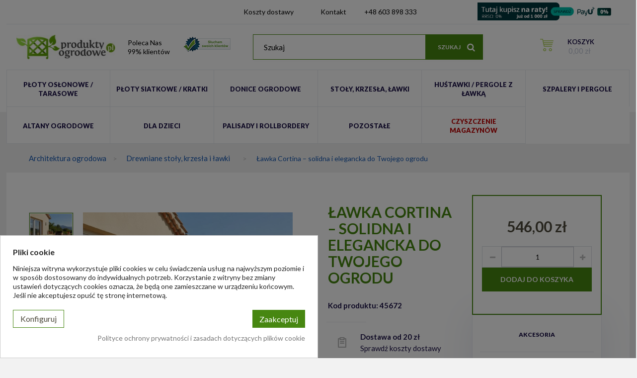

--- FILE ---
content_type: text/html; charset=utf-8
request_url: https://www.produktyogrodowe.pl/drewniane-stoly-krzesla-lawki-ogrodowe/131-lawka-cortina-165-x-60cm.html
body_size: 21654
content:
<!DOCTYPE HTML> <!--[if lt IE 7]><html class="no-js lt-ie9 lt-ie8 lt-ie7" lang="pl-pl"><![endif]--> <!--[if IE 7]><html class="no-js lt-ie9 lt-ie8 ie7" lang="pl-pl"><![endif]--> <!--[if IE 8]><html class="no-js lt-ie9 ie8" lang="pl-pl"><![endif]--> <!--[if gt IE 8]><html class="no-js ie9" lang="pl-pl"><![endif]--><html lang="pl-pl"><head><meta charset="utf-8" /><title>Ławka Cortina – solidna i elegancka do Twojego ogrodu - ProduktyOgrodowe.pl</title><meta name="description" content="Ławka Cortina z drewna świerkowego, impregnowana, wymiary 165 × 60 cm. Grubość blatu, siedziska i oparcia 24 mm. Solidna, stabilna i wygodna ławka ogrodowa, idealna do zestawów stołów i krzeseł Cortina, na taras i do ogrodu." /><meta name="generator" content="PrestaShop" /><meta name="robots" content="index,follow" /><meta name="google-site-verification" content="wsYzBcEolyagzkwd6GJ7GudQFUqmG9EbEHfBF63I2JY"><meta name="google-site-verification" content="S5IJBZFOL_vjhovh1osWPzMLhHe2mtp2M5Nfdtl86Rk"><meta name="viewport" content="width=device-width, minimum-scale=0.25, maximum-scale=1.6, initial-scale=1.0" /><meta name="apple-mobile-web-app-capable" content="yes" /><link rel="icon" type="image/vnd.microsoft.icon" href="/img/favicon.ico?1762348578" /><link rel="shortcut icon" type="image/x-icon" href="/img/favicon.ico?1762348578" /><link rel="stylesheet" href="/themes/gartenentspannung/css/global.css?v=2" type="text/css" media="all" /><link rel="stylesheet" href="/themes/gartenentspannung/css/garten.css?v=2" type="text/css" media="all" /><link rel="stylesheet" href="/themes/gartenentspannung/css/front.css?v=2" type="text/css" media="all" /><link rel="stylesheet" href="/themes/gartenentspannung/css/autoload/highdpi.css?v=2" type="text/css" media="all" /><link rel="stylesheet" href="/themes/gartenentspannung/css/autoload/responsive-tables.css?v=2" type="text/css" media="all" /><link rel="stylesheet" href="/themes/gartenentspannung/css/autoload/uniform.default.css?v=2" type="text/css" media="all" /><link rel="stylesheet" href="/js/jquery/plugins/fancybox/jquery.fancybox.css?v=2" type="text/css" media="all" /><link rel="stylesheet" href="/themes/gartenentspannung/css/product.css?v=2" type="text/css" media="all" /><link rel="stylesheet" href="/themes/gartenentspannung/css/print.css?v=2" type="text/css" media="print" /><link rel="stylesheet" href="/js/jquery/plugins/bxslider/jquery.bxslider.css?v=2" type="text/css" media="all" /><link rel="stylesheet" href="/modules/cookiesplus/views/css/cookiesplus.css?v=2" type="text/css" media="all" /><link rel="stylesheet" href="/modules/cookiesplus/views/css/cookiesplus-material-icons.css?v=2" type="text/css" media="all" /><link rel="stylesheet" href="/themes/gartenentspannung/css/modules/prestablog/views/css/grid-for-1-6-module.css?v=2" type="text/css" media="all" /><link rel="stylesheet" href="/js/jquery/plugins/owl/animate.css?v=2" type="text/css" media="all" /><link rel="stylesheet" href="/js/jquery/plugins/owl/owl.carousel.min.css?v=2" type="text/css" media="all" /><link rel="stylesheet" href="/themes/gartenentspannung/css/modules/blockbestsellers/blockbestsellers.css?v=2" type="text/css" media="all" /><link rel="stylesheet" href="/themes/gartenentspannung/css/modules/blockcart/blockcart.css?v=2" type="text/css" media="all" /><link rel="stylesheet" href="/js/jquery/plugins/owl/owl.carousel.css?v=2" type="text/css" media="all" /><link rel="stylesheet" href="/themes/gartenentspannung/css/modules/blockcategories/blockcategories.css?v=2" type="text/css" media="all" /><link rel="stylesheet" href="/themes/gartenentspannung/css/modules/blockcurrencies/blockcurrencies.css?v=2" type="text/css" media="all" /><link rel="stylesheet" href="/themes/gartenentspannung/css/modules/blocklanguages/blocklanguages.css?v=2" type="text/css" media="all" /><link rel="stylesheet" href="/themes/gartenentspannung/css/modules/blockcms/blockcms.css?v=2" type="text/css" media="all" /><link rel="stylesheet" href="/themes/gartenentspannung/css/modules/blockcontact/blockcontact.css?v=2" type="text/css" media="all" /><link rel="stylesheet" href="/themes/gartenentspannung/css/modules/blockcontactinfos/blockcontactinfos.css?v=2" type="text/css" media="all" /><link rel="stylesheet" href="/themes/gartenentspannung/css/modules/blockmyaccountfooter/blockmyaccount.css?v=2" type="text/css" media="all" /><link rel="stylesheet" href="/themes/gartenentspannung/css/modules/blocknewproducts/blocknewproducts.css?v=2" type="text/css" media="all" /><link rel="stylesheet" href="/themes/gartenentspannung/css/modules/blocknewsletter/blocknewsletter.css?v=2" type="text/css" media="all" /><link rel="stylesheet" href="/themes/gartenentspannung/css/modules/blocksearch/blocksearch.css?v=2" type="text/css" media="all" /><link rel="stylesheet" href="/js/jquery/plugins/autocomplete/jquery.autocomplete.css?v=2" type="text/css" media="all" /><link rel="stylesheet" href="/themes/gartenentspannung/css/product_list.css?v=2" type="text/css" media="all" /><link rel="stylesheet" href="/themes/gartenentspannung/css/modules/blockspecials/blockspecials.css?v=2" type="text/css" media="all" /><link rel="stylesheet" href="/themes/gartenentspannung/css/modules/blocktags/blocktags.css?v=2" type="text/css" media="all" /><link rel="stylesheet" href="/themes/gartenentspannung/css/modules/blocktopmenu/css/blocktopmenu.css?v=2" type="text/css" media="all" /><link rel="stylesheet" href="/themes/gartenentspannung/css/modules/blocktopmenu/css/superfish-modified.css?v=2" type="text/css" media="all" /><link rel="stylesheet" href="/themes/gartenentspannung/css/modules/blockuserinfo/blockuserinfo.css?v=2" type="text/css" media="all" /><link rel="stylesheet" href="/themes/gartenentspannung/css/modules/blockviewed/blockviewed.css?v=2" type="text/css" media="all" /><link rel="stylesheet" href="/themes/gartenentspannung/css/modules/homefeatured/homefeatured.css?v=2" type="text/css" media="all" /><link rel="stylesheet" href="/modules/themeconfigurator/css/hooks.css?v=2" type="text/css" media="all" /><link rel="stylesheet" href="/modules/codfee/css/codfee_1.6.css?v=2" type="text/css" media="all" /><link rel="stylesheet" href="/modules/ph_megamenu/css/font-awesome.css?v=2" type="text/css" media="all" /><link rel="stylesheet" href="/themes/gartenentspannung/css/modules/ph_megamenu/ph_megamenu.css?v=2" type="text/css" media="all" /><link rel="stylesheet" href="/modules/ph_megamenu/css/custom.css?v=2" type="text/css" media="all" /><link rel="stylesheet" href="/themes/gartenentspannung/css/modules/box3block/box3block.css?v=2" type="text/css" media="all" /><link rel="stylesheet" href="/themes/gartenentspannung/css/modules/blockcmsinfo/blockcmsinfo.css?v=2" type="text/css" media="all" /><link rel="stylesheet" href="/themes/gartenentspannung/css/modules/top1e_ajaxlivesearch/top1e_ajaxlivesearch.css?v=2" type="text/css" media="all" /><link rel="stylesheet" href="/modules/paypal/views/css/paypal.css?v=2" type="text/css" media="all" /><link rel="stylesheet" href="/modules/payu/css/payu.css?v=2" type="text/css" media="all" /><link rel="stylesheet" href="https://static.payu.com/res/v2/layout/style.css?v=2" type="text/css" media="all" /><link rel="stylesheet" href="/themes/gartenentspannung/css/modules/productcomments/productcomments.css?v=2" type="text/css" media="all" /><link rel="stylesheet" href="/modules/promotioncode/promotioncode.css?v=2" type="text/css" media="all" /><link rel="stylesheet" href="/modules/gm_omniprice/views/css/gm_omniprice.css?v=2" type="text/css" media="all" /> <style>div#cookiesplus-modal,
        #cookiesplus-modal > div,
        #cookiesplus-modal p {
            background-color: #FFFFFF !important;
        }
    
    
            #cookiesplus-modal .cookiesplus-accept {
            background-color: #478711 !important;
        }
    
            #cookiesplus-modal .cookiesplus-accept {
            border: 1px solid #478711 !important;
        }
    

            #cookiesplus-modal .cookiesplus-accept {
            color: #FFFFFF !important;
        }
    
            #cookiesplus-modal .cookiesplus-accept {
            font-size: 16px !important;
        }
    
    
            #cookiesplus-modal .cookiesplus-more-information {
            background-color: #FFFFFF !important;
        }
    
            #cookiesplus-modal .cookiesplus-more-information {
            border: 1px solid #478711 !important;
        }
    
            #cookiesplus-modal .cookiesplus-more-information {
            color: #4e4a3d !important;
        }
    
            #cookiesplus-modal .cookiesplus-more-information {
            font-size: 16px !important;
        }
    
    
            #cookiesplus-modal .cookiesplus-reject {
            background-color: #FFFFFF !important;
        }
    
            #cookiesplus-modal .cookiesplus-reject {
            border: 1px solid #478711 !important;
        }
    
            #cookiesplus-modal .cookiesplus-reject {
            color: #4e4a3d !important;
        }
    
            #cookiesplus-modal .cookiesplus-reject {
            font-size: 16px !important;
        }
    
    
            #cookiesplus-modal .cookiesplus-save:not([disabled]) {
            background-color: #FFFFFF !important;
        }
    
            #cookiesplus-modal .cookiesplus-save:not([disabled]) {
            border: 1px solid #478711 !important;
        }
    
            #cookiesplus-modal .cookiesplus-save:not([disabled]) {
            color: #4e4a3d !important;
        }
    
            #cookiesplus-modal .cookiesplus-save {
            font-size: 16px !important;
        }
    
    
            .cookiesplus-finality-switch-container label.technical {
	background-color: #478711!important;
}
.cookiesplus-close-and-save {
	display: none !important;
}
#cookiesplus-modal .cookiesplus-accept {
	border: 0 !important;
}
    
    #cookiesplus-tab {
        
        
            }</style><script data-keepinline='true'>window.dataLayer = window.dataLayer || [];
                function gtag(){dataLayer.push(arguments);}

                gtag('consent', 'default', {
                    'ad_storage': 'denied',
                    'analytics_storage': 'denied',
                    'functionality_storage': 'denied',
                    'personalization_storage': 'denied',
                    'security_storage': 'denied',
                    'wait_for_update': 1000
                });
                
                gtag('set', 'url_passthrough', false);
                gtag('set', 'ads_data_redaction', true);</script>             <div id="top1e_url_ajax_search" style="display:none"> <input type="hidden" value="https://www.produktyogrodowe.pl/modules/top1e_ajaxlivesearch/controller_ajax_search.php" class="url_ajax" /></div>    <!--[if IE 8]> 
<script src="https://oss.maxcdn.com/libs/html5shiv/3.7.0/html5shiv.js"></script> 
<script src="https://oss.maxcdn.com/libs/respond.js/1.3.0/respond.min.js"></script> <![endif]--> 
<script src="https://googleads.g.doubleclick.net/pagead/viewthroughconversion/973952557/?random=1547825610019&amp;cv=9&amp;fst=1547825610019&amp;num=1&amp;guid=ON&amp;resp=GooglemKTybQhCsO&amp;u_h=1080&amp;u_w=1920&amp;u_ah=1040&amp;u_aw=1920&amp;u_cd=24&amp;u_his=7&amp;u_tz=60&amp;u_java=false&amp;u_nplug=3&amp;u_nmime=4&amp;sendb=1&amp;frm=0&amp;url=https%3A%2F%2Fwww.produktyogrodowe.pl%2F38-donice-drewniane-z-pergola&amp;ref=https%3A%2F%2Fwww.produktyogrodowe.pl%2F&amp;tiba=Donice%20drewniane%20z%20pergol%C4%85%20%2F%20kratk%C4%85%20-%20Sklep&amp;rfmt=3&amp;fmt=4"></script> <meta charset="utf-8" />  <link href="https://static.payu.com/res/v2/layout/style.css" rel="stylesheet"></head><body id="product" class="product product-131 product-lawka-cortina-165-x-60cm category-17 category-drewniane-stoly-krzesla-lawki-ogrodowe hide-left-column hide-right-column lang_pl" onload="load_content()"><div id="page"><div class="header-container"> <header id="header"><div class="banner"><div class="container"><div class="row"><p style="background: #d12b2b ;display: none !important;" title="Wyprzeda&#380; maj&oacute;wkowa - RABAT 5%" class="banner-link"><span>Wyprzeda&#380; maj&oacute;wkowa - RABAT 5%</span> <span class="kod-promocyjny-data">Wa&#380;na od 1 do 5 maja</span></p></div></div></div><div class="nav "><div class="container"><div class="row"> <nav><div class="box3block-nav"><div class="b3b-el1 col-lg-4"></div><div class="b3b-el2 col-lg-2 hidden">Darmowa dostawa od zł 0</div><div class="b3b-el3 col-lg-2"><ul><li><a href="https://www.produktyogrodowe.pl/content/1-koszty-dostawy">Koszty dostawy</a></li><li><a href="https://www.produktyogrodowe.pl/kontakt">Kontakt</a></li></ul></div><div class="b3b-el4 col-lg-2"><span><a href="tel:+48 603 898 333">+48 603 898 333</a></span></div><div class="b3b-el4 hidden-md hidden-lg hidden-xl" id="popUpPayUTriggerMobile"><span><a href="https://www.produktyogrodowe.pl/content/19-zakupy-na-raty?content_only=1" class="iframe" rel="nofollow"><img src="/themes/gartenentspannung/img/header_payu_mobile.png?v=1" alt="Baner raty 0% PayU" style="max-width: 100%;max-height: 49px;margin-top: -15px;margin-bottom: -10px;" /></a></span></div><div class="b3b-el4 col-lg-3 pull-right text-right" id="popUpPayUTrigger"><span><a href="https://www.produktyogrodowe.pl/content/19-zakupy-na-raty?content_only=1" class="iframe" rel="nofollow"><img src="/themes/gartenentspannung/img/header_payu_desktop.png?v=1" alt="Baner raty 0% PayU" style="max-width: 100%;max-height: 49px;margin-top: -15px;margin-bottom: -10px;" /></a></span></div></div></nav></div></div></div><div class="container-header"><div class="container"><div class="row hhidden-xs hhidden-sm"><div class="hook-top"><div id="header_logo"> <a href="https://www.produktyogrodowe.pl/" title="ProduktyOgrodowe.pl"> <img class="logo img-responsive lazy" src="https://www.produktyogrodowe.pl/themes/gartenentspannung/img/new/image_placeholder.png" data-src="https://www.produktyogrodowe.pl/themes/gartenentspannung/img/new/logo.jpg" alt="architektura ogrodowa drewniana - Akcesoria do ogrodu"/> </a><p>Poleca Nas<br />99% klient&oacute;w</p> <img class="lazy" src="https://www.produktyogrodowe.pl/themes/gartenentspannung/img/new/image_placeholder.png" data-src="https://www.produktyogrodowe.pl/themes/gartenentspannung/img/new/listen.png" alt="" class="rapid-img" /></div><div class="row visible-xs visible-sm mobile-box-head"><div class="mobile-box-mid"><div class="col-xs-3"><a href="javascript:void(0);" data-target='#simplemobilemenu' data-toggle='collapse' aria-expanded='false' rel='nofollow'> <svg xmlns="http://www.w3.org/2000/svg" xmlns:xlink="http://www.w3.org/1999/xlink" width="50" height="50" viewBox="0 0 50 50"> <defs><style>.cls-1 {
        opacity: 0.98;
      }</style></defs> <image id="if_TWalsh__menu1_1465140" class="cls-1" x="12" y="12" width="27" height="25" xlink:href="[data-uri]"> </svg><span>Menu</span></a></div><div class="col-xs-3"><a href="https://www.produktyogrodowe.pl/index.php?controller=myaccount"> <svg xmlns="http://www.w3.org/2000/svg" xmlns:xlink="http://www.w3.org/1999/xlink" width="50" height="50" viewBox="0 0 50 50"> <defs><style>.cls-1 {
        opacity: 0.98;color: #ff0000;
      }</style></defs> <image id="Vector_Smart_Object" data-name="Vector Smart Object" class="cls-1" x="12" y="10" width="28" height="29" xlink:href="[data-uri]"> </svg> <span>Logowanie</span></a></div><div class="col-xs-3"><a href="https://www.produktyogrodowe.pl/kontakt"> <svg xmlns="http://www.w3.org/2000/svg" xmlns:xlink="http://www.w3.org/1999/xlink" width="50" height="50" viewBox="0 0 50 50"> <defs><style>.cls-1 {
        opacity: 0.98;
      }</style></defs> <image id="Vector_Smart_Object" data-name="Vector Smart Object" class="cls-1" x="10" y="9" width="30" height="29" xlink:href="[data-uri]"> </svg><span>Kontakt</span></a></div><div class="col-xs-3"><a href="https://www.produktyogrodowe.pl/zamowienie"> <svg xmlns="http://www.w3.org/2000/svg" xmlns:xlink="http://www.w3.org/1999/xlink" width="50" height="50" viewBox="0 0 50 50"> <defs><style>.cls-1 {
        opacity: 0.98;
      }</style></defs> <image id="Vector_Smart_Object" data-name="Vector Smart Object" class="cls-1" x="7" y="11" width="34" height="29" xlink:href="[data-uri]"> </svg><span>Koszyk</span></a></div></div><div id="simplemobilemenu" class="navbar-collapse" aria-expanded="false"><div class="phmm-mobile"><div class="ph_megamenu_mobile_toggle clearfix"> <a href="#" class="show_megamenu"><i class="fa fa-bars"></i>Show menu</a> <a href="#" class="hide_megamenu"><i class="fa fa-times"></i>Hide menu</a></div><div id="ph_megamenu_wrapper" class="clearBoth clearfix"> <nav role="navigation"><ul id="ph_megamenu" class="ph_megamenu ph_megamenu-mobile"><li class="menu_link_8 "> <a href="/14-drewniane-ploty-panele-oslonowe-ogrodowe" > <span class="">P&#322;oty os&#322;onowe / tarasowe</span></a></li><li class="menu_link_9 "> <a href="/15-ploty-siatkowe-kratki" > <span class="">P&#322;oty siatkowe / Kratki</span></a></li><li class="menu_link_10 "> <a href="/16-drewniane-donice-ogrodowe" > <span class="">Donice ogrodowe</span></a></li><li class="menu_link_11 "> <a href="/17-drewniane-stoly-krzesla-lawki-ogrodowe" > <span class="">Sto&#322;y, krzes&#322;a, &#322;awki</span></a></li><li class="menu_link_12 "> <a href="/18-hustawki-ogrodowe-drewniane-pergole-z-lawka" > <span class="">Hu&#347;tawki / Pergole z &#321;awk&#261;</span></a></li><li class="menu_link_13 "> <a href="/19-szpalery-i-pergole" > <span class="">Szpalery i pergole</span></a></li><li class="menu_link_14 "> <a href="/20-altany-ogrodowe" > <span class="">Altany ogrodowe</span></a></li><li class="menu_link_15 "> <a href="/21-dla-dzieci" > <span class="">Dla dzieci</span></a></li><li class="menu_link_16 "> <a href="/22-drewniane-palisady-i-rollbordery-ogrodowe" > <span class="">Palisady i Rollbordery</span></a></li><li class="menu_link_17 "> <a href="/23-pozostale" > <span class="">Pozosta&#322;e</span></a></li><li class="menu_link_20 "> <a href="/59-czyszczenie-magazynow" > <span class="">Czyszczenie magazyn&oacute;w</span></a></li></ul> </nav></div>  </div></div></div><div id="search_block_top" class="col-sm-4 clearfix"><form id="searchbox" method="get" action="//www.produktyogrodowe.pl/szukaj" > <input type="hidden" name="controller" value="search" /> <input type="hidden" name="orderby" value="position" /> <input type="hidden" name="orderway" value="desc" /> <input class="search_query form-control" type="text" id="search_query_top" name="search_query" placeholder="Szukaj" value="" /> <button type="submit" name="submit_search" class="btn btn-default button-search"> <span>Szukaj</span> </button></form></div><div class="shopping_cart hidden-xs hidden-sm"> <a href="https://www.produktyogrodowe.pl/zamowienie" title="Pokaż mój koszyk" rel="nofollow"> <b>Koszyk</b> <span class="ajax_cart_product_txt unvisible">Produkt</span> <span class="ajax_cart_product_txt_s unvisible">Produkty</span> <span class="ajax_cart_total unvisible"> 0,00 zł </span> <span class="ajax_cart_no_product">(pusty)</span> <span class="ajax_cart_quantity unvisible">0 <span>prod.</span></span> </a><div class="cart_block block exclusive"><div class="block_content"><div class="cart_block_list"><p class="cart_block_no_products"> Brak produktów</p><div class="cart-prices"><div class="cart-prices-line first-line"> <span class="price cart_block_shipping_cost ajax_cart_shipping_cost unvisible" data_quantity="1" data-virt="" data-isset="" data-not="1" data-cost="0,00 zł" data-cost-float="0" data-free="0" data-carrier=0> Do ustalenia </span> <span class="unvisible"> Wysyłka </span></div><div class="cart-prices-line last-line"> <span class="price cart_block_total ajax_block_cart_total">0,00 zł</span> <span>Razem</span></div></div><p class="cart-buttons"> <a id="button_order_cart" class="btn btn-default button button-small" href="https://www.produktyogrodowe.pl/zamowienie" title="Realizuj zamówienie" rel="nofollow"> <span> Realizuj zamówienie<i class="icon-chevron-right right"></i> </span> </a></p></div></div></div></div><div id="layer_cart"><div class="clearfix"><div class="layer_cart_product col-xs-12 col-md-6"> <span class="cross" title="Zamknij okno"></span> <span class="title"> <i class="icon-check"></i>Produkt dodany poprawnie do Twojego koszyka </span><div class="product-image-container layer_cart_img"></div><div class="layer_cart_product_info"> <span id="layer_cart_product_title" class="product-name"></span> <span id="layer_cart_product_attributes"></span><div> <strong class="dark">Ilość</strong> <span id="layer_cart_product_quantity"></span></div><div> <strong class="dark">Razem</strong> <span id="layer_cart_product_price"></span></div></div></div><div class="layer_cart_cart col-xs-12 col-md-6"> <span class="title"> <span class="ajax_cart_product_txt_s unvisible"> Ilość produktów w Twoim koszyku: <span class="ajax_cart_quantity">0</span>. </span> <span class="ajax_cart_product_txt "> Jest 1 produkt w Twoim koszyku. </span> </span><p class="resum-h3">Podsumowanie zamówienia</p><div class="layer_cart_row"> <strong class="dark"> Razem produkty: </strong> <span class="ajax_block_products_total"> </span></div><div class="layer_cart_row"> <strong class="dark unvisible"> Dostawa:&nbsp; </strong> <span class="ajax_cart_shipping_cost unvisible"> Do ustalenia </span></div><div class="layer_cart_row"> <strong class="dark"> Razem </strong> <span class="ajax_block_cart_total"> </span></div><div class="button-container"> <span class="continue btn btn-default button exclusive-medium" title="Kontynuuj zakupy"> <span> <i class="icon-chevron-left left"></i>Kontynuuj zakupy </span> </span> <a class="btn btn-default button button-medium" href="https://www.produktyogrodowe.pl/zamowienie" title="Przejdź do realizacji zamówienia" rel="nofollow"> <span> Przejdź do realizacji zamówienia<i class="icon-chevron-right right"></i> </span> </a></div></div></div><div class="crossseling"></div></div><div class="layer_cart_overlay"></div><div class="blockuserinfo-top2 hidden-xs"><ul><li> <span>Panel klienta</span> <a class="login" data-toggle="modal" href="#loginModal">Zaloguj</a></li></li></ul></div><div class="ph_megamenu_mobile_toggle clearfix"> <a href="#" class="show_megamenu"><i class="fa fa-bars"></i>Show menu</a> <a href="#" class="hide_megamenu"><i class="fa fa-times"></i>Hide menu</a></div><div id="ph_megamenu_wrapper" class="clearBoth clearfix"> <nav role="navigation"><ul id="ph_megamenu" class="ph_megamenu"><li class="menu_link_8 "> <a href="/14-drewniane-ploty-panele-oslonowe-ogrodowe" > <span class="">P&#322;oty os&#322;onowe / tarasowe</span></a></li><li class="menu_link_9 "> <a href="/15-ploty-siatkowe-kratki" > <span class="">P&#322;oty siatkowe / Kratki</span></a></li><li class="menu_link_10 "> <a href="/16-drewniane-donice-ogrodowe" > <span class="">Donice ogrodowe</span></a></li><li class="menu_link_11 "> <a href="/17-drewniane-stoly-krzesla-lawki-ogrodowe" > <span class="">Sto&#322;y, krzes&#322;a, &#322;awki</span></a></li><li class="menu_link_12 "> <a href="/18-hustawki-ogrodowe-drewniane-pergole-z-lawka" > <span class="">Hu&#347;tawki / Pergole z &#321;awk&#261;</span></a></li><li class="menu_link_13 "> <a href="/19-szpalery-i-pergole" > <span class="">Szpalery i pergole</span></a></li><li class="menu_link_14 "> <a href="/20-altany-ogrodowe" > <span class="">Altany ogrodowe</span></a></li><li class="menu_link_15 "> <a href="/21-dla-dzieci" > <span class="">Dla dzieci</span></a></li><li class="menu_link_16 "> <a href="/22-drewniane-palisady-i-rollbordery-ogrodowe" > <span class="">Palisady i Rollbordery</span></a></li><li class="menu_link_17 "> <a href="/23-pozostale" > <span class="">Pozosta&#322;e</span></a></li><li class="menu_link_20 "> <a href="/59-czyszczenie-magazynow" > <span class="">Czyszczenie magazyn&oacute;w</span></a></li></ul> </nav></div> <div id="cookiesplus-overlay" class="cookiesplus-move"></div><div class="container cookiesplus-move" id="cookiesplus-modal-container"><div class="row"><div id="cookiesplus-modal" style="display: none;" class="cookiesplus-bottom-left col-12 col-xs-12 col-md-9 col-lg-6"> <button type="button" class="cookiesplus-close-and-save" onclick="return cookieGdpr.save();">&times;</button> <button type="button" class="cookiesplus-close" onclick="return cookieGdpr.close();">&times;</button><div id="cookiesplus-content"><div class="row"><form id="cookiesplus-form" method="POST" action="https://www.produktyogrodowe.pl/module/cookiesplus/front"><div class="cookiesplus-title col-12 col-xs-12"> <span><span style="font-size:16px;margin-bottom:15px;float:left;width:100%;"><strong>Pliki cookie</strong></span></span></div><div class="cookiesplus-info col-12 col-xs-12"><div><p>Niniejsza witryna wykorzystuje pliki cookies w celu świadczenia usług na najwyższym poziomie i w sposób dostosowany do indywidualnych potrzeb. Korzystanie z witryny bez zmiany ustawień dotyczących cookies oznacza, że będą one zamieszczane w urządzeniu końcowym. Jeśli nie akceptujesz opuść tę stronę internetową.</p></div></div><div class="cookiesplus-finalities col-12 col-xs-12"><div id="cookiesplus-finalities-container"><div class="cookieplus-finality-container"><div class="col-12 col-xs-12"><div class="cookiesplus-finality-header"><div class="cookiesplus-finality-title" onclick="$(this).parent().siblings('.cookiesplus-finality-content').slideToggle(); $(this).find('.cookiesplus-finality-chevron').toggleClass('bottom up');"> <span class="cookiesplus-finality-chevron bottom"></span> <strong><span>Niezbędne</span></strong></div><div class="cookiesplus-finality-switch-container"> <label class="technical">Zawsze włączone</label></div></div><div class="clearfix"></div><div class="cookiesplus-finality-content"><div class="cookiesplus-finality-body"> Niezbędne pliki cookie przyczyniają się do użyteczności strony poprzez umożliwianie podstawowych funkcji takich jak nawigacja na stronie i dostęp do bezpiecznych obszarów strony internetowej. Strona internetowa nie może funkcjonować poprawnie bez tych ciasteczek.<table><thead><tr><th>Nazwa pliku cookie</th><th>Dostawca</th><th>Cel, powód</th><th>Wygaśnięcie</th></tr></thead><tbody><tr><td label="Nazwa pliku cookie"> <span>cookiesplus</span></td><td label="Dostawca"> <span>www.produktyogrodowe.pl</span></td><td label="Cel, powód"> <span>Zapami&#281;tuje preferencje dotycz&#261;ce plik&oacute;w cookie.</span></td><td label="Wygaśnięcie"> <span>1 rok</span></td></tr><tr><td label="Nazwa pliku cookie"> <span>PrestaShop-#</span></td><td label="Dostawca"> <span>www.produktyogrodowe.pl</span></td><td label="Cel, powód"> <span>Ten plik cookie pomaga utrzyma&#263; otwarte sesje u&#380;ytkownika podczas odwiedzania strony internetowej i pomaga im w sk&#322;adaniu zam&oacute;wie&#324; i wielu innych operacjach, takich jak: data dodania pliku cookie, wybrany j&#281;zyk, u&#380;ywana waluta, ostatnia odwiedzana kategoria produkt&oacute;w, ostatnio ogl&#261;dane produkty, identyfikacja klienta, imi&#281;, imi&#281;, zaszyfrowane has&#322;o, adres e-mail powi&#261;zany z kontem, identyfikacja koszyka.</span></td><td label="Wygaśnięcie"> <span>480 godziny</span></td></tr><tr><td label="Nazwa pliku cookie"> <span>rc::a</span></td><td label="Dostawca"> <span><a target="_blank" rel="nofollow noopener noreferrer" href="https://policies.google.com/privacy">Google</a></span></td><td label="Cel, powód"> <span>Ten plik cookie s&#322;u&#380;y do odr&oacute;&#380;niania ludzi od robot&oacute;w. Jest to korzystne dla witryny internetowej, aby tworzy&#263; prawid&#322;owe raporty na temat korzystania z jej witryny.</span></td><td label="Wygaśnięcie"> <span>Trwa&#322;y</span></td></tr><tr><td label="Nazwa pliku cookie"> <span>rc::b</span></td><td label="Dostawca"> <span><a target="_blank" rel="nofollow noopener noreferrer" href="https://policies.google.com/privacy">Google</a></span></td><td label="Cel, powód"> <span>Ten plik cookie s&#322;u&#380;y do odr&oacute;&#380;niania ludzi od robot&oacute;w. Jest to korzystne dla witryny internetowej, aby tworzy&#263; prawid&#322;owe raporty na temat korzystania z jej witryny.</span></td><td label="Wygaśnięcie"> <span>Trwa&#322;y</span></td></tr><tr><td label="Nazwa pliku cookie"> <span>rc::c</span></td><td label="Dostawca"> <span><a target="_blank" rel="nofollow noopener noreferrer" href="https://policies.google.com/privacy">Google</a></span></td><td label="Cel, powód"> <span>Ten plik cookie s&#322;u&#380;y do rozr&oacute;&#380;niania ludzi i bot&oacute;w.</span></td><td label="Wygaśnięcie"> <span>Trwa&#322;y</span></td></tr></tbody></table></div></div></div></div><div class="clearfix"></div><div class="cookieplus-finality-container"><div class="col-12 col-xs-12"><div class="cookiesplus-finality-header"><div class="cookiesplus-finality-title" onclick="$(this).parent().siblings('.cookiesplus-finality-content').slideToggle(); $(this).find('.cookiesplus-finality-chevron').toggleClass('bottom up');"> <span class="cookiesplus-finality-chevron bottom"></span> <strong><span>Preferencje</span></strong></div><div class="cookiesplus-finality-switch-container"> <input class="cookiesplus-finality-checkbox not_uniform comparator" id="cookiesplus-finality-2-off" value="off" name="cookiesplus-finality-2" type="radio" data-no-uniform="true" data-finality-id="2" /> <input class="cookiesplus-finality-checkbox not_uniform comparator" id="cookiesplus-finality-2-na" value="na" name="cookiesplus-finality-2" type="radio" data-no-uniform="true" data-finality-id="2" checked="checked" /> <input class="cookiesplus-finality-checkbox not_uniform comparator" id="cookiesplus-finality-2-on" value="on" name="cookiesplus-finality-2" type="radio" data-no-uniform="true" data-finality-id="2" /> <label for="cookiesplus-finality-2-off">Nie</label> <label onclick="$('input[name=cookiesplus-finality-2]:checked').val() === 'on' ? $('label[for=cookiesplus-finality-2-off]').click() : $('label[for=cookiesplus-finality-2-on]').click(); return false;" for="cookiesplus-finality-2-na" class="cookiesplus-finality-switch" id="cookiesplus-finality-switch-2">N/D</label> <label for="cookiesplus-finality-2-on">Tak</label></div></div><div class="clearfix"></div><div class="cookiesplus-finality-content"><div class="cookiesplus-finality-body"> Pliki cookie dotyczące preferencji umożliwiają stronie zapamiętanie informacji, które zmieniają wygląd lub funkcjonowanie strony, np. preferowany język lub region, w którym znajduje się użytkownik.<table><thead><tr><th>Nazwa pliku cookie</th><th>Dostawca</th><th>Cel, powód</th><th>Wygaśnięcie</th></tr></thead><tbody><tr><td label="Nazwa pliku cookie"> <span>display</span></td><td label="Dostawca"> <span><a target="_blank" rel="nofollow noopener noreferrer" href="produktyogrodowe.pl">ProduktyOgrodowe</a></span></td><td label="Cel, powód"> <span>S&#322;u&#380;y w celu przechowywania preferencji wy&#347;wietlania listy produktowej</span></td><td label="Wygaśnięcie"> <span>Nigdy</span></td></tr><tr><td label="Nazwa pliku cookie"> <span>friday_friday_friday</span></td><td label="Dostawca"> <span><a target="_blank" rel="nofollow noopener noreferrer" href="produktyogrodowe.pl">Produkty Ogrodowe</a></span></td><td label="Cel, powód"> <span>Ustawienia aby nie wy&#347;wietla&#263; komunikatu promocji.</span></td><td label="Wygaśnięcie"> <span>Sesja</span></td></tr><tr><td label="Nazwa pliku cookie"> <span>ssupp.barclicked</span></td><td label="Dostawca"> <span><a target="_blank" rel="nofollow noopener noreferrer" href="https://www.smartsupp.com/help/privacy/">Smartsupp</a></span></td><td label="Cel, powód"> <span>Potrzebne do automatycznych wiadomo&#347;ci z us&#322;ugi czatu na &#380;ywo dostarczanej przez Smartsupp.</span></td><td label="Wygaśnięcie"> <span>Sesja</span></td></tr><tr><td label="Nazwa pliku cookie"> <span>ssupp.message</span></td><td label="Dostawca"> <span><a target="_blank" rel="nofollow noopener noreferrer" href="https://www.smartsupp.com/help/privacy/">Smartsupp</a></span></td><td label="Cel, powód"> <span>Przechowuje zawarto&#347;&#263; w obszarze tekstowym z us&#322;ugi czatu na &#380;ywo dostarczanej przez Smartsupp.</span></td><td label="Wygaśnięcie"> <span>Sesja</span></td></tr><tr><td label="Nazwa pliku cookie"> <span>ssupp.opened</span></td><td label="Dostawca"> <span><a target="_blank" rel="nofollow noopener noreferrer" href="https://www.smartsupp.com/help/privacy/">Smartsupp</a></span></td><td label="Cel, powód"> <span>Sprawdza, czy okno czatu jest otwierane z us&#322;ugi czatu na &#380;ywo dostarczanej przez Smartsupp.</span></td><td label="Wygaśnięcie"> <span>Sesja</span></td></tr><tr><td label="Nazwa pliku cookie"> <span>ssupp.unreaded</span></td><td label="Dostawca"> <span><a target="_blank" rel="nofollow noopener noreferrer" href="https://www.smartsupp.com/help/privacy/">Smartsupp</a></span></td><td label="Cel, powód"> <span>Liczba nieprzeczytanych wiadomo&#347;ci z us&#322;ugi czatu na &#380;ywo &#347;wiadczonej przez Smartsupp.</span></td><td label="Wygaśnięcie"> <span>Sesja</span></td></tr></tbody></table></div></div></div></div><div class="clearfix"></div><div class="cookieplus-finality-container"><div class="col-12 col-xs-12"><div class="cookiesplus-finality-header"><div class="cookiesplus-finality-title" onclick="$(this).parent().siblings('.cookiesplus-finality-content').slideToggle(); $(this).find('.cookiesplus-finality-chevron').toggleClass('bottom up');"> <span class="cookiesplus-finality-chevron bottom"></span> <strong><span>Statystyka</span></strong></div><div class="cookiesplus-finality-switch-container"> <input class="cookiesplus-finality-checkbox not_uniform comparator" id="cookiesplus-finality-3-off" value="off" name="cookiesplus-finality-3" type="radio" data-no-uniform="true" data-finality-id="3" /> <input class="cookiesplus-finality-checkbox not_uniform comparator" id="cookiesplus-finality-3-na" value="na" name="cookiesplus-finality-3" type="radio" data-no-uniform="true" data-finality-id="3" checked="checked" /> <input class="cookiesplus-finality-checkbox not_uniform comparator" id="cookiesplus-finality-3-on" value="on" name="cookiesplus-finality-3" type="radio" data-no-uniform="true" data-finality-id="3" /> <label for="cookiesplus-finality-3-off">Nie</label> <label onclick="$('input[name=cookiesplus-finality-3]:checked').val() === 'on' ? $('label[for=cookiesplus-finality-3-off]').click() : $('label[for=cookiesplus-finality-3-on]').click(); return false;" for="cookiesplus-finality-3-na" class="cookiesplus-finality-switch" id="cookiesplus-finality-switch-3">N/D</label> <label for="cookiesplus-finality-3-on">Tak</label></div></div><div class="clearfix"></div><div class="cookiesplus-finality-content"><div class="cookiesplus-finality-body"> Statystyczne pliki cookie pomagają właścicielem stron internetowych zrozumieć, w jaki sposób różni użytkownicy zachowują się na stronie, gromadząc i zgłaszając anonimowe informacje.<table><thead><tr><th>Nazwa pliku cookie</th><th>Dostawca</th><th>Cel, powód</th><th>Wygaśnięcie</th></tr></thead><tbody><tr><td label="Nazwa pliku cookie"> <span>ssupp.chatid</span></td><td label="Dostawca"> <span><a target="_blank" rel="nofollow noopener noreferrer" href="https://www.smartsupp.com/help/privacy/">Smartsupp</a></span></td><td label="Cel, powód"> <span>Identyfikator rozmowy z us&#322;ugi czatu na &#380;ywo dostarczanej przez Smartsupp</span></td><td label="Wygaśnięcie"> <span>Sesja</span></td></tr><tr><td label="Nazwa pliku cookie"> <span>ssupp.group</span></td><td label="Dostawca"> <span><a target="_blank" rel="nofollow noopener noreferrer" href="https://www.smartsupp.com/help/privacy/">Smartsupp</a></span></td><td label="Cel, powód"> <span>Ostatnia grupa go&#347;ci z us&#322;ugi czatu na &#380;ywo dostarczonej przez Smartsupp.</span></td><td label="Wygaśnięcie"> <span>Sesja</span></td></tr><tr><td label="Nazwa pliku cookie"> <span>ssupp.vid</span></td><td label="Dostawca"> <span><a target="_blank" rel="nofollow noopener noreferrer" href="https://www.smartsupp.com/help/privacy/">Smartsupp</a></span></td><td label="Cel, powód"> <span>Niezb&#281;dne do funkcjonowania czatu w sieci.</span></td><td label="Wygaśnięcie"> <span>6 miesi&#261;ce</span></td></tr><tr><td label="Nazwa pliku cookie"> <span>ssupp.visits</span></td><td label="Dostawca"> <span><a target="_blank" rel="nofollow noopener noreferrer" href="https://www.smartsupp.com/help/privacy/">Smartsupp</a></span></td><td label="Cel, powód"> <span>Liczba poprzednich wizyt, niezb&#281;dna do &#347;ledzenia automatycznych wiadomo&#347;ci z us&#322;ugi czatu na &#380;ywo dostarczanej przez Smartsupp.</span></td><td label="Wygaśnięcie"> <span>6 miesi&#261;ce</span></td></tr><tr><td label="Nazwa pliku cookie"> <span>_ga</span></td><td label="Dostawca"> <span><a target="_blank" rel="nofollow noopener noreferrer" href="https://policies.google.com/privacy">Google</a></span></td><td label="Cel, powód"> <span>Rejestruje unikalny identyfikator, kt&oacute;ry s&#322;u&#380;y do generowania danych statystycznych dotycz&#261;cych sposobu, w jaki odwiedzaj&#261;cy korzysta ze strony internetowej.</span></td><td label="Wygaśnięcie"> <span>2 lata</span></td></tr><tr><td label="Nazwa pliku cookie"> <span>_gat_gtag_UA_*</span></td><td label="Dostawca"> <span><a target="_blank" rel="nofollow noopener noreferrer" href="https://policies.google.com/privacy">Google</a></span></td><td label="Cel, powód"> <span>S&#322;u&#380;y do ograniczania szybko&#347;ci &#380;&#261;da&#324;.</span></td><td label="Wygaśnięcie"> <span>1 minuta</span></td></tr><tr><td label="Nazwa pliku cookie"> <span>_ga_*</span></td><td label="Dostawca"> <span><a target="_blank" rel="nofollow noopener noreferrer" href="https://policies.google.com/privacy">Google</a></span></td><td label="Cel, powód"> <span>Rejestruje unikalny identyfikator, kt&oacute;ry s&#322;u&#380;y do generowania danych statystycznych dotycz&#261;cych sposobu, w jaki odwiedzaj&#261;cy korzysta ze strony internetowej.</span></td><td label="Wygaśnięcie"> <span>2 lata</span></td></tr><tr><td label="Nazwa pliku cookie"> <span>_gid</span></td><td label="Dostawca"> <span><a target="_blank" rel="nofollow noopener noreferrer" href="https://policies.google.com/privacy">Google</a></span></td><td label="Cel, powód"> <span>Rejestruje unikalny identyfikator, kt&oacute;ry s&#322;u&#380;y do generowania danych statystycznych dotycz&#261;cych sposobu, w jaki odwiedzaj&#261;cy korzysta ze strony internetowej.</span></td><td label="Wygaśnięcie"> <span>1 dzie&#324;</span></td></tr></tbody></table></div></div></div></div><div class="clearfix"></div><div class="cookieplus-finality-container"><div class="col-12 col-xs-12"><div class="cookiesplus-finality-header"><div class="cookiesplus-finality-title" onclick="$(this).parent().siblings('.cookiesplus-finality-content').slideToggle(); $(this).find('.cookiesplus-finality-chevron').toggleClass('bottom up');"> <span class="cookiesplus-finality-chevron bottom"></span> <strong><span>Marketing</span></strong></div><div class="cookiesplus-finality-switch-container"> <input class="cookiesplus-finality-checkbox not_uniform comparator" id="cookiesplus-finality-4-off" value="off" name="cookiesplus-finality-4" type="radio" data-no-uniform="true" data-finality-id="4" /> <input class="cookiesplus-finality-checkbox not_uniform comparator" id="cookiesplus-finality-4-na" value="na" name="cookiesplus-finality-4" type="radio" data-no-uniform="true" data-finality-id="4" checked="checked" /> <input class="cookiesplus-finality-checkbox not_uniform comparator" id="cookiesplus-finality-4-on" value="on" name="cookiesplus-finality-4" type="radio" data-no-uniform="true" data-finality-id="4" /> <label for="cookiesplus-finality-4-off">Nie</label> <label onclick="$('input[name=cookiesplus-finality-4]:checked').val() === 'on' ? $('label[for=cookiesplus-finality-4-off]').click() : $('label[for=cookiesplus-finality-4-on]').click(); return false;" for="cookiesplus-finality-4-na" class="cookiesplus-finality-switch" id="cookiesplus-finality-switch-4">N/D</label> <label for="cookiesplus-finality-4-on">Tak</label></div></div><div class="clearfix"></div><div class="cookiesplus-finality-content"><div class="cookiesplus-finality-body"> Marketingowe pliki cookie stosowane są w celu śledzenia użytkowników na stronach internetowych. Celem jest wyświetlanie reklam, które są istotne i interesujące dla poszczególnych użytkowników i tym samym bardziej cenne dla wydawców i reklamodawców strony trzeciej.<table><thead><tr><th>Nazwa pliku cookie</th><th>Dostawca</th><th>Cel, powód</th><th>Wygaśnięcie</th></tr></thead><tbody><tr><td label="Nazwa pliku cookie"> <span>test_cookie</span></td><td label="Dostawca"> <span><a target="_blank" rel="nofollow noopener noreferrer" href="doubleclick.net"></a></span></td><td label="Cel, powód"> <span>Plik test_cookie jest ustawiany przez doubleclick.net i s&#322;u&#380;y do okre&#347;lenia, czy przegl&#261;darka u&#380;ytkownika obs&#322;uguje pliki cookie.</span></td><td label="Wygaśnięcie"> <span>15 minut</span></td></tr></tbody></table></div></div></div></div><div class="clearfix"></div></div><button type="submit" name="saveCookiesPlusPreferences" onclick="return cookieGdpr.save();" class="cookiesplus-btn float-xs-right cookiesplus-save"> Akceptuj tylko wybrane pliki cookie </button></div><div class="cookiesplus-actions col-12 col-xs-12"><div class="float-xs-right"> <button type="submit" name="saveCookiesPlusPreferences" onclick="return cookieGdpr.acceptAllCookies();" class="cookiesplus-btn cookiesplus-accept float-xs-right"> <span class="cookiesplus-accept-label">Zaakceptuj</span> <span class="cookiesplus-accept-all-label">Akceptuj wszystkie pliki cookie</span> </button><button type="submit" name="saveCookiesPlusPreferences" onclick="return cookieGdpr.rejectAllCookies();" class="cookiesplus-btn cookiesplus-reject float-xs-right" style="display:none;"> <span class="cookiesplus-reject-label">Kontynuuj bez akceptacji</span> <span class="cookiesplus-reject-all-label">Akceptuj tylko niezbędne pliki cookie</span> </button></div><div class="float-xs-left"> <button onclick="cookieGdpr.displayModalAdvanced(true); return false;" class="cookiesplus-btn cookiesplus-more-information"> Konfiguruj </button></div><div class="clearfix"></div><div class="float-xs-right"> <a href="https://www.produktyogrodowe.pl/content/9-polityka-prywatnosci" class="float-xs-right cookiesplus-policy" target="_blank" rel="nofollow noopener noreferrer">Polityce ochrony prywatności i zasadach dotyczących plików cookie </a></div></div><div class="cookiesplus-consent-hash text-small col-xs-12 text-xs-right" style="display:none;"> <span> <strong>Identyfikator zgody:</strong> <a href="" target="_blank" rel="nofollow noopener noreferrer" title="Pobierz zgodę"> </a> </span></div></form></div></div></div><div id="cookiesplus-modal-not-available" style="display: none;" class="cookiesplus-center"> <button type="button" class="cookiesplus-close" onclick="return cookieGdpr.close();">&times;</button> Treść niedostępna</div></div></div>  </div></div></div></div> </header></div><div class="columns-container"><div id="columns" class="container"><div class="breadcrumb clearfix"> <a class="home" href="https://www.produktyogrodowe.pl/" title="Powr&oacute;t do strony gł&oacute;wnej">Architektura ogrodowa</a> <span class="navigation-pipe">&gt;</span> <span class="navigation_page"><span itemscope itemtype="http://data-vocabulary.org/Breadcrumb"><a itemprop="url" href="https://www.produktyogrodowe.pl/17-drewniane-stoly-krzesla-lawki-ogrodowe" title="Drewniane stoły, krzesła i ławki" ><span itemprop="title">Drewniane stoły, krzesła i ławki</span></a></span><span class="navigation-pipe">></span>Ławka Cortina – solidna i elegancka do Twojego ogrodu</span></div><div id="slider_row" class="row"></div><div class="row page-columns"><div id="center_column" class="center_column col-xs-12 col-sm-12"><div itemscope itemtype="https://schema.org/Product"><meta itemprop="url" content="https://www.produktyogrodowe.pl/drewniane-stoly-krzesla-lawki-ogrodowe/131-lawka-cortina-165-x-60cm.html" /><div class="product-box"><div class="product-top"><div class="product-top-image"><div class="product-top-image-thumbs"><div id="views_block" class="clearfix "><div id="thumbs_list"><ul id="thumbs_list_frame"><li id="thumbnail_1466"> <a href="https://www.produktyogrodowe.pl/1466-thickbox_default/lawka-cortina-165-x-60cm.jpg" data-fancybox-group="other-views" class="fancybox shown" title="Ławka Cortina 165 x 60cm"> <img class="img-responsive" id="thumb_1466" src="https://www.produktyogrodowe.pl/1466-cart_default/lawka-cortina-165-x-60cm.jpg" alt="Ławka Cortina 165 x 60cm" title="Ławka Cortina 165 x 60cm" height="125" width="125" itemprop="image" /> </a></li><li id="thumbnail_1465"> <a href="https://www.produktyogrodowe.pl/1465-thickbox_default/lawka-cortina-165-x-60cm.jpg" data-fancybox-group="other-views" class="fancybox" title="Ławka Cortina 165 x 60cm"> <img class="img-responsive" id="thumb_1465" src="https://www.produktyogrodowe.pl/1465-cart_default/lawka-cortina-165-x-60cm.jpg" alt="Ławka Cortina 165 x 60cm" title="Ławka Cortina 165 x 60cm" height="125" width="125" itemprop="image" /> </a></li><li id="thumbnail_838"> <a href="https://www.produktyogrodowe.pl/838-thickbox_default/lawka-cortina-165-x-60cm.jpg" data-fancybox-group="other-views" class="fancybox" title="Ławka Cortina 165 x 60cm"> <img class="img-responsive" id="thumb_838" src="https://www.produktyogrodowe.pl/838-cart_default/lawka-cortina-165-x-60cm.jpg" alt="Ławka Cortina 165 x 60cm" title="Ławka Cortina 165 x 60cm" height="125" width="125" itemprop="image" /> </a></li><li id="thumbnail_837"> <a href="https://www.produktyogrodowe.pl/837-thickbox_default/lawka-cortina-165-x-60cm.jpg" data-fancybox-group="other-views" class="fancybox" title="Ławka Cortina 165 x 60cm"> <img class="img-responsive" id="thumb_837" src="https://www.produktyogrodowe.pl/837-cart_default/lawka-cortina-165-x-60cm.jpg" alt="Ławka Cortina 165 x 60cm" title="Ławka Cortina 165 x 60cm" height="125" width="125" itemprop="image" /> </a></li><li id="thumbnail_374" class="last"> <a href="https://www.produktyogrodowe.pl/374-thickbox_default/lawka-cortina-165-x-60cm.jpg" data-fancybox-group="other-views" class="fancybox" title="Ławka Cortina 165 x 60cm"> <img class="img-responsive" id="thumb_374" src="https://www.produktyogrodowe.pl/374-cart_default/lawka-cortina-165-x-60cm.jpg" alt="Ławka Cortina 165 x 60cm" title="Ławka Cortina 165 x 60cm" height="125" width="125" itemprop="image" /> </a></li></ul></div></div></div><div class="product-top-image-bigpic"> <a href="https://www.produktyogrodowe.pl/374-thickbox_default/lawka-cortina-165-x-60cm.jpg" data-fancybox-group="other-views" class="fancybox shown" title="Ławka Cortina 165 x 60cm"> <img id="bigpic" itemprop="image" src="https://www.produktyogrodowe.pl/1466-thickbox_default/lawka-cortina-165-x-60cm.jpg" title="Ławka Cortina 165 x 60cm" alt="Ławka Cortina 165 x 60cm" width="499" height="335"/> </a></div></div><div class="product-top-content"><div class="col-md-6 product-top-left"><h1 itemprop="name">Ławka Cortina – solidna i elegancka do Twojego ogrodu</h1><div class="product-standard-info"><p id="product_reference"> Kod produktu: <span>45672</span></p></div><div class=""></div><div class="product-info-delivery"><p> <label>Dostawa od 20 zł</label><br /> <a href="https://www.produktyogrodowe.pl/content/1-koszty-dostawy?content_only=1" class="iframe" rel="nofollow">Sprawdź koszty dostawy</a></p></div><div class="product-info-freeshipp hidden"> <label>Darmowa dostawa od 0,00 zł</label><p>Brakuje Ci <span>0,00 zł</span></p></div><div class="product-info-contact"> <label>Masz pytania</label><p> <a href="tel:+48 603 898 333" class="shop-phone">+48 603 898 333</a><br /> <span class="opener">Pon.-pt. 8:00 - 16:00</span></p></div><div class="product-info-review"> <img src="/themes/gartenentspannung/img/new/listen_opineo_short.png" alt=""><p>99% klient&oacute;w<br />poleca Nas dalej</p></div><div class="product-payu"> <a class="iframe" href="/content/19-zakupy-na-raty?content_only=1"><img src="/themes/gartenentspannung/img/product_payu.png" alt=" " style="width:100%;"></a></div></div><div class="col-md-6 product-top-right"><div class="moving-box" style="position: relative; z-index: 2; top: 0px; width: 100%;"><div><div class="product-prices"><form id="buy_block" action="https://www.produktyogrodowe.pl/koszyk" method="post"><p class="hidden"> <input type="hidden" name="token" value="6578c8ce7e23a5cffaa448f31695965c" /> <input type="hidden" name="id_product" value="131" id="product_page_product_id" /> <input type="hidden" name="add" value="1" /> <input type="hidden" name="id_product_attribute" id="idCombination" value="" /></p><div class="product-prices-price"><div><p class="our_price_display" itemprop="offers" itemscope itemtype="https://schema.org/Offer"><link itemprop="availability" href="https://schema.org/InStock"/><span id="our_price_display" class="price" itemprop="price" content="546">546,00 zł</span><meta itemprop="priceCurrency" content="PLN" /></p><p id="old_price" class="hidden"><span id="old_price_display"><span class="price"></span></span></p></div></div><div class="product-prices-cart"><p id="quantity_wanted_p"> <span> <a href="#" data-field-qty="qty" class="btn btn-default button-minus product_quantity_down"> <span><i class="icon-minus"></i></span> </a> </span> <input type="text" min="1" name="qty" id="quantity_wanted" class="text" value="1" /> <span> <a href="#" data-field-qty="qty" class="btn btn-default button-plus product_quantity_up"> <span><i class="icon-plus"></i></span> </a> </span></p><div><p id="add_to_cart" class="buttons_bottom_block no-print"> <button type="submit" name="Submit" class="exclusive"> <span>Dodaj do koszyka</span> </button></p></div><p id="outofstock_warning" class="alert alert-warning" style="padding: 10px;display: none;">Produkt aktualnie niedostępny</p></div></form></div></div><div id="installment-mini"></div><style>#installment-mini {
								margin-top: 15px;
							}
							#installment-mini img {
								width: 30px;
								height: 30px;
								margin-right: 15px;
								float: left;
							  }
							.payu-mini-installments-widget-details {
								display: flex;
								justify-content: center;
								align-items: center;
								margin-top: 15px;
								cursor: pointer;
								color: #478711 !important;
								text-transform: uppercase;
								font-weight: 700 !important;
								text-decoration: none !important;
							}</style>  </div><div class="product-submenu"><ul><li><a href="#" class="click-accessories">Akcesoria</a></li><li><p class="align_center"> <a id="new_comment_tab_btn" class="btn btn-default button button-small open-comment-form" href="#new_comment_form"> <span>Napisz swoją opinię!</span> </a></p></li><li id="read_reviews_button"><a>Czytaj opinie</a></li><li id="download_manual_button"><a>Zobacz instrukcje</a></li></ul><div class="hook_left"></div></div></div></div></div><div class="product-other-block col-xs-12 col-md-9"><div class="col-lg-12 product-other-block-description"> <span class="h2">Dane techniczne</span> <article><h2>Ławka Cortina – idealne uzupełnienie stołów i krzeseł z serii Cortina</h2><p><strong>Ławka Cortina</strong> o wymiarach 165 × 60 cm to wysokiej jakości mebel ogrodowy ze świerku, łączący solidną konstrukcję z eleganckim, naturalnym wyglądem drewna. Grubość 24 mm blatu, siedziska i oparcia nadaje ławce stabilności, wygody i trwałości, zapewniając komfort siedzenia nawet podczas codziennego użytkowania w ogrodzie, na tarasie czy balkonie.<br /><br />Wykonana z drewna świerkowego i impregnowana, ławka Cortina jest odporna na wilgoć, pleśń i szkodniki, co gwarantuje wielosezonowe użytkowanie. Rustykalny wygląd drewna pięknie komponuje się z innymi meblami z serii Cortina, tworząc spójny i elegancki zestaw ogrodowy.<br /><br />Solidna konstrukcja ławki zapewnia stabilność i bezpieczeństwo, a ergonomiczny kształt siedziska i oparcia gwarantuje komfort podczas relaksu i spotkań w ogrodzie.<br /><br /><strong>Najważniejsze cechy produktu:</strong><br /><br /></p><ul><li>Materiał: drewno świerkowe suszone, impregnowane</li><li>Grubość blatu, siedziska i oparcia: 24 mm – stabilność i trwałość</li><li>Wymiary: 165 × 60 cm</li><li>Styl: rustykalny, naturalny, elegancki</li><li>Zastosowanie: ogród, taras, balkon, zestawy rekreacyjne</li></ul><p><br /><strong>Zalety ławki Cortina:</strong><br /><br /></p><ul><li>Solidna konstrukcja – trwałość i bezpieczeństwo</li><li>Grubość elementów 24 mm zapewnia wygodę i wytrzymałość</li><li>Impregnacja drewna – odporność na wilgoć i szkodniki</li><li>Rustykalny, naturalny wygląd – pasuje do stołów i krzeseł Cortina</li><li>Idealna do zestawów ogrodowych i przestrzeni rekreacyjnych</li></ul><p>Zestaw zawiera komplet okuć i instrukcje montażu.</p><p>Zainwestuj w komfort i rustykalny wygląd – wybierz ławkę Cortina!</p></article></div> <section class="page-product-box"><table class="table-data-sheet"><tr class="odd"><td>Gatunek drewna:</td><td>Świerk</td></tr><tr class="even"><td>Impregnacja</td><td>ciśnieniowa</td></tr><tr class="odd"><td>Kolor:</td><td>Oliwkowo - zielony (w zależności od wilgotności wyrobu możliwa rozbieżność w kolorze)</td></tr><tr class="even"><td>Grubość blatu/siedziska/oparcia:</td><td>24 mm</td></tr></table> </section><div id="download_manual" class="col-lg-12 product-other-block-description"> <span class="h2">Pobierz instrukcję</span><div class=""><div class="row"><div class="col-lg-4"><h4><a href="https://www.produktyogrodowe.pl/index.php?controller=attachment&amp;id_attachment=80">instrukcja ławka Cortina</a></h4><p class="text-muted"></p> <a class="btn btn-default btn-block" href="https://www.produktyogrodowe.pl/index.php?controller=attachment&amp;id_attachment=80"> <i class="icon-download"></i> Pobierz instrukcję (39.08k) </a><hr /></div></div></div></div><div id="read_reviews" class="col-lg-12 product-other-block-review"> <span class="h2">Opinie</span><div id="idTab5"><div id="product_comments_block_tab"><div class="comment row" itemprop="review" itemscope itemtype="https://schema.org/Review"><div class="comment_author col-sm-2"><div class="star_content clearfix" itemprop="reviewRating" itemscope itemtype="https://schema.org/Rating"><div class="star star_on"></div><div class="star star_on"></div><div class="star star_on"></div><div class="star star_on"></div><div class="star star_on"></div><meta itemprop="worstRating" content = "0" /><meta itemprop="ratingValue" content = "5" /><meta itemprop="bestRating" content = "5" /></div><div class="comment_author_infos"> <strong itemprop="author">Mirek</strong><meta itemprop="datePublished" content="2017-09-18" /> <em>2017-09-18</em></div></div><div class="comment_details col-sm-10"><p itemprop="name" class="title_block"> <strong></strong></p><p itemprop="reviewBody">Meble są z bardzo dobrego drewna, co jest wodocznec na pierwszy rzut oka. Jestem zadowolony z zakupów.</p></div></div></div></div><div style="display: none;"><div id="new_comment_form"><form id="id_new_comment_form" action="#"><p class="page-subheading"> Napisz opinię</p><div class="row"><div class="product clearfix col-xs-12 col-sm-6"> <img src="https://www.produktyogrodowe.pl/1466-medium_default/lawka-cortina-165-x-60cm.jpg" height="125" width="125" alt="Ławka Cortina – solidna i elegancka do Twojego ogrodu" /><div class="product_desc"><p class="product_name"> <strong>Ławka Cortina – solidna i elegancka do Twojego ogrodu</strong></p><p>Ławka Cortina z drewna świerkowego, impregnowana, wymiary 165 × 60 cm. Grubość blatu, siedziska i oparcia 24 mm. Solidna, stabilna i wygodna ławka ogrodowa, idealna do zestawów stołów i krzeseł Cortina, na taras i do ogrodu.</p></div></div><div class="new_comment_form_content col-xs-12 col-sm-6"><div id="new_comment_form_error" class="error" style="display: none; padding: 15px 25px"><ul></ul></div><ul id="criterions_list"><li> <label>Ocena:</label><div class="star_content"> <input class="star not_uniform" type="radio" name="criterion[1]" value="1" /> <input class="star not_uniform" type="radio" name="criterion[1]" value="2" /> <input class="star not_uniform" type="radio" name="criterion[1]" value="3" /> <input class="star not_uniform" type="radio" name="criterion[1]" value="4" checked="checked" /> <input class="star not_uniform" type="radio" name="criterion[1]" value="5" /></div><div class="clearfix"></div></li></ul> <label for="comment_title"> Tytuł: <sup class="required">*</sup> </label> <input id="comment_title" name="title" type="text" value=""/> <label for="content"> Komentarz: <sup class="required">*</sup> </label><textarea id="content" name="content"></textarea><label> Twoje imię i nazwisko: <sup class="required">*</sup> </label> <input id="commentCustomerName" name="customer_name" type="text" value=""/><div id="g-recaptcha"></div><div id="new_comment_form_footer"> <input id="id_product_comment_send" name="id_product" type="hidden" value='131' /><p class="fl required"><sup>*</sup> Pola wymagane</p><p class="fr"> <button id="submitNewMessage" name="submitMessage" type="submit" class="btn button button-small"> <span>Wyślij</span> </button>&nbsp; lub&nbsp; <a class="closefb" href="#"> Anuluj </a></p><div class="clearfix"></div></div></div></div></form></div></div>   </div><div class="col-lg-12 product-other-block-accessory"> <section class="page-product-box"> <span class="h2">Akcesoria</span><div class="block products_block accessories-block clearfix"><div class="block_content"><ul id="bxslider" class="bxslider clearfix owl-carousel"><li class="ajax_block_product col-lg-4"><div class="product-container" itemscope itemtype="https://schema.org/Product"><div class="left-block"><div class="product-image-container"> <a class="product_img_link" href="https://www.produktyogrodowe.pl/drewniane-stoly-krzesla-lawki-ogrodowe/129-stol-prostokatny-cortina-160cm-x-90cm.html" title="Stół prostokątny Cortina – solidny i elegancki do Twojego ogrodu" itemprop="url"> <img class="replace-2x img-responsive" src="https://www.produktyogrodowe.pl/1467-home_def/stol-prostokatny-cortina-160cm-x-90cm.jpg" alt="Stół prostokątny Cortina 160cm x 90cm" title="Stół prostokątny Cortina 160cm x 90cm" itemprop="image" /> </a></div></div><div class="right-block"> <a class="mf-link" href="https://www.produktyogrodowe.pl/-">Drewniane stoły, krzesła i ławki</a><h2 itemprop="name"> <a class="product-name" href="https://www.produktyogrodowe.pl/drewniane-stoly-krzesla-lawki-ogrodowe/129-stol-prostokatny-cortina-160cm-x-90cm.html" title="Stół prostokątny Cortina – solidny i elegancki do Twojego ogrodu" itemprop="url" > Stół prostokątny Cortina – solidny i elegancki do Twojego ogrodu </a> <a class="product-name" href="https://www.produktyogrodowe.pl/drewniane-stoly-krzesla-lawki-ogrodowe/129-stol-prostokatny-cortina-160cm-x-90cm.html" title="Stół prostokątny Cortina – solidny i elegancki do Twojego ogrodu" itemprop="url" > Stół prostokątny Cortina –... </a></h2><div class="content_price"> <span class="price product-price"> <span>677,00 zł</span> </span> <span class="old-prices-red"> </span></div></div></div></li><li class="ajax_block_product col-lg-4"><div class="product-container" itemscope itemtype="https://schema.org/Product"><div class="left-block"><div class="product-image-container"> <a class="product_img_link" href="https://www.produktyogrodowe.pl/drewniane-stoly-krzesla-lawki-ogrodowe/130-krzeslo-cortina-64cm-x-60cm.html" title="Krzesło Cortina – solidne i wygodne do Twojego ogrodu" itemprop="url"> <img class="replace-2x img-responsive" src="https://www.produktyogrodowe.pl/1463-home_def/krzeslo-cortina-64cm-x-60cm.jpg" alt="Krzesło Cortina 64cm x 60cm" title="Krzesło Cortina 64cm x 60cm" itemprop="image" /> </a></div></div><div class="right-block"> <a class="mf-link" href="https://www.produktyogrodowe.pl/-">Drewniane stoły, krzesła i ławki</a><h2 itemprop="name"> <a class="product-name" href="https://www.produktyogrodowe.pl/drewniane-stoly-krzesla-lawki-ogrodowe/130-krzeslo-cortina-64cm-x-60cm.html" title="Krzesło Cortina – solidne i wygodne do Twojego ogrodu" itemprop="url" > Krzesło Cortina – solidne i wygodne do Twojego ogrodu </a> <a class="product-name" href="https://www.produktyogrodowe.pl/drewniane-stoly-krzesla-lawki-ogrodowe/130-krzeslo-cortina-64cm-x-60cm.html" title="Krzesło Cortina – solidne i wygodne do Twojego ogrodu" itemprop="url" > Krzesło Cortina – solidne i... </a></h2><div class="content_price"> <span class="price product-price"> <span>422,00 zł</span> </span> <span class="old-prices-red"> </span></div></div></div></li></ul></div></div> </section></div><div class="col-lg-12 product-other-block-footer"> <section class="page-product-box"><h3 class="page-product-heading">Powiązane artykuły w blogu</h3><ul class="related_blog_product"><li> <a href="https://www.produktyogrodowe.pl/blog/jak-dbac-o-meble-ogrodowe-drewniane-aby-sluzyly-przez-lata-n131"> <img src="/modules/prestablog/views/img/grid-for-1-6/up-img/adminth_131.jpg?1e56733d4ba5bdc232e75ea5f47760e5" alt="Jak dba&#263; o meble ogrodowe drewniane, aby s&#322;u&#380;y&#322;y przez lata?" class="lastlisteimg" /> <strong>Jak dba&#263; o meble ogrodowe drewniane, aby s&#322;u&#380;y&#322;y przez lata?</strong> </a></li><li> <a href="https://www.produktyogrodowe.pl/blog/altana-ogrodowa-i-drewniane-meble-czyli-piekno-i-wygoda-n17"> <img src="/modules/prestablog/views/img/grid-for-1-6/up-img/adminth_17.jpg?1e56733d4ba5bdc232e75ea5f47760e5" alt="Altana ogrodowa i drewniane meble, czyli pi&#281;kno i wygoda" class="lastlisteimg" /> <strong>Altana ogrodowa i drewniane meble, czyli pi&#281;kno i wygoda</strong> </a></li></ul> </section></div><div class="blue-box"></div></div></div></div>  </div></div></div></div><div class='before_footer'></div><div class="footer-container"> <footer id="footer" class="container"><div class="row col-md-6 displayfooter"> <section class="footer-block col-xs-12 col-sm-6 block_various_links_footer-2" id="block_various_links_footer"><p class="h4">Warte uwagi</p><ul class="toggle-footer"><li class="item"> <a href="/blog" title="Blog ogrodowy"> Blog ogrodowy </a></li><li class="item"> <a href="/51-polecane" title="Polecane produkty ogrodowe"> Polecane produkty ogrodowe </a></li><li class="item"> <a href="https://www.produktyogrodowe.pl/kontakt" title="Kontakt z nami"> Kontakt z nami </a></li></ul> </section> <section class="footer-block col-xs-12 col-sm-6" id="block_various_links_footer"><p class="h4">Ważne informacje</p><ul class="toggle-footer"><li class="item"> <a href="https://www.produktyogrodowe.pl/content/1-koszty-dostawy" title="Koszty dostawy">Koszty dostawy</a></li><li class="item"> <a href="https://www.produktyogrodowe.pl/content/18-czas-realizacji-zamowien" title="Czas realizacji zamówień">Czas realizacji zamówień</a></li><li class="item"> <a href="https://www.produktyogrodowe.pl/content/11-sposoby-platnosci" title="Sposoby płatności ">Sposoby płatności </a></li><li class="item"> <a href="https://www.produktyogrodowe.pl/content/3-regulamin" title="Regulamin">Regulamin</a></li><li class="item"> <a href="https://www.produktyogrodowe.pl/content/19-zakupy-na-raty" title="Zakupy na raty">Zakupy na raty</a></li><li class="item"> <a href="https://www.produktyogrodowe.pl/content/20-usluga-montazu" title="Usługa montażu">Usługa montażu</a></li></ul> </section><section id="my-footer" class="footer-block col-xs-12 col-sm-6"><p class="h4"><a href="https://www.produktyogrodowe.pl/moje-konto" title="Zarządzaj moim kontem klienta" rel="nofollow">Moje konto</a></p><div class="block_content toggle-footer"><ul class="bullet"><li><a href="https://www.produktyogrodowe.pl/historia-zamowien" title="Moje zamówienia" rel="nofollow">Moje zamówienia</a></li><li><a href="https://www.produktyogrodowe.pl/pokwitowania" title="Moje rachunki" rel="nofollow">Moje rachunki</a></li><li><a href="https://www.produktyogrodowe.pl/adresy" title="Moje adresy" rel="nofollow">Moje adresy</a></li><li><a href="https://www.produktyogrodowe.pl/dane-osobiste" title="Zarządzaj moimi informacjami osobistymi" rel="nofollow">Moje informacje osobiste</a></li><li><a href="https://www.produktyogrodowe.pl/rabaty" title="Moje bony" rel="nofollow">Moje bony</a></li><li> <a href="" onclick="cookieGdpr.displayModalAdvanced(false); return false;" style="cursor:pointer" title="Twoje ustawienia plików cookie" rel="nofollow noopener noreferrer">Twoje ustawienia plików cookie</a></li></ul></div> </section><script id='hookfooter_87_d772c9c282'></script>  <div class="copyright"><p> &copy; Copyright 2019 ProduktyOgrodowe.pl Wszelkie prawa zastrzeżone.<br /> <span>Wdrożenie e-commerce Grupa interaktywna <a href="http://www.tebim.pro" target="_blank"> Tebim.pro</a></span></p></div></div><div class="row col-md-6 displayfooterright"><div id="block-contact-info" class="footer-block col-xs-6 col-md-12"><p class="h4">Kontakt</p><div class="toggle-footer blockcontactinfo-content"><p> B&amp;D Sp. z o.o. <br /> ul. Pszczela 7<br /> 56-321 Bukowice<br /> <br /> Dział Handlowy (odbiór osobisty zamówień)<br /> Pon.-Pt. 8.00 - 16.00<br /> Stradomia Wierzchnia 76<br /> 56-500 Syców<br /> <br /> Telefon: <a href="tel:+48 603 898 333">+48 603 898 333</a> (pon. - pt. 8.00 - 16.00)<br /> E-mail: <a href="mailto:sklep@produktyogrodowe.pl">sklep@produktyogrodowe.pl</a><br /></p></div></div><div class="loga-foot"> <img class="lazy" src="https://www.produktyogrodowe.pl/themes/gartenentspannung/img/new/image_placeholder.png" data-src="https://www.produktyogrodowe.pl/themes/gartenentspannung/img/new/opineo_phone.png" alt="" /><p>99% klient&oacute;w<br />poleca Nas dalej</p> <img class="lazy" src="https://www.produktyogrodowe.pl/themes/gartenentspannung/img/new/image_placeholder.png" data-src="https://www.produktyogrodowe.pl/themes/gartenentspannung/img/new/listen_opineo.png" alt="" /><p>Bezpieczne<br />zakupy</p> <img class="lazy" src="https://www.produktyogrodowe.pl/themes/gartenentspannung/img/new/image_placeholder.png" data-src="https://www.produktyogrodowe.pl/themes/gartenentspannung/img/payu_comodo_2.png" alt="" /></div></div><div class="copyright-mobile"><p> &copy; Copyright 2019 ProduktyOgrodowe.pl Wszelkie prawa zastrzeżone.<br /> Kopiowanie, rozpowszechnianie, wyświetlanie lub inne wykorzystanie materiał&oacute;w prezentowanych na tej stronie jest zabronione.<br /> <span>Wdrożenie e-commerce Grupa interaktywna <a href="http://www.tebim.pro" target="_blank"> Tebim.pro</a></span></p></div> </footer></div></div><div style="display:none;" id="tlo_bg"></div><div class="modal" id="loginModal" tabindex="-1" role="dialog"><div class="modal-dialog" role="document"><div class="modal-content"><div class="modal-body"> <button type="button" class="close" data-dismiss="modal" aria-label="Close"> <span aria-hidden="true">&times;</span> </button><div class="login-box-only"><div class="clearfix logowanie_box m0"><div class="col-xs-6 col-sm-6 green p0 login-box-left"><div class="indywidualny"><p class="page-heading h4">Zał&oacute;ż nowe konto</p><p class="undertitle">Chcę założyć konto</p><ul class="white_check"><li>Indywidualne warunki cenowe</li><li class="hidden">Własny opiekun handlowy</li><li>Pełna historia zam&oacute;wień oraz rozbudowany panel klienta</li><li>Specjalne promocje, kody lub kupony rabatowe</li><li>Możliwość negocjacji cenowej</li></ul> <a class="button btn bt-default button-medium" href="https://www.produktyogrodowe.pl/logowanie" target="_parent">Zał&oacute;ż nowe konto</a></div></div><div class="col-xs-6 col-sm-6 p0 login-box-right"><div class="indywidualny"><p class="page-heading h4">Logowanie</p><p class="undertitle">Posiadam już konto</p><form action="https://www.produktyogrodowe.pl/logowanie" method="post" id="login_form" class="box" target="_parent"><div class="form_content clearfix"><div class="form-group"> <input class="is_required validate account_input form-control" data-validate="isEmail" type="email" id="email" name="email" value="" placeholder="Adres E-mail" /></div><div class="form-group"> <input class="is_required validate account_input form-control" type="password" data-validate="isPasswd" id="passwd" name="passwd" value="" placeholder="Hasło"/></div><p class="lost_password form-group text-left"><a target="_parent" href="https://www.produktyogrodowe.pl/odzyskiwanie-hasla" title="Odzyskaj zapomniane hasło" rel="nofollow">Zapomniałem hasła</a></p><p class="submit"> <button type="submit" id="SubmitLogin" name="SubmitLogin" class="button btn btn-default button-medium"> Zaloguj się </button></p></div></form></div></div></div></div></div></div></div></div><link rel="preload" href="https://www.produktyogrodowe.pl//js/jquery/plugins/selectbox/jquery.selectBox.css" as="style" onload="this.onload=null;this.rel='stylesheet'"> <noscript><link rel="stylesheet" href="https://www.produktyogrodowe.pl//js/jquery/plugins/selectbox/jquery.selectBox.css"></noscript>
<script type="text/javascript">/* <![CDATA[ */;var CUSTOMIZE_TEXTFIELD=1;var FancyboxI18nClose='Zamknij';var FancyboxI18nNext='Następny';var FancyboxI18nPrev='Poprzedni';var PS_CATALOG_MODE=false;var ajax_allowed=true;var ajaxsearch=true;var allowBuyWhenOutOfStock=false;var attribute_anchor_separator='-';var attributesCombinations=[];var availableLaterValue='';var availableNowValue='';var baseDir='https://www.produktyogrodowe.pl/';var baseUri='https://www.produktyogrodowe.pl/';var blocksearch_type='top';var confirm_report_message='Czy jesteś pewien, że chcesz zgłosić ten komentarz?';var contentOnly=false;var currency={"id":1,"name":"Z\u0142oty","iso_code":"PLN","iso_code_num":"985","sign":"z\u0142","blank":"1","conversion_rate":"1.000000","deleted":"0","format":"2","decimals":"1","active":"1","prefix":"","suffix":" z\u0142","id_shop_list":null,"force_id":false};var currencyBlank=1;var currencyFormat=2;var currencyRate=1;var currencySign='zł';var currentDate='2026-01-17 19:32:50';var customerGroupWithoutTax=false;var customizationFields=false;var customizationId=null;var customizationIdMessage='Dostosowywanie #';var default_eco_tax=0;var delete_txt='Usuń';var displayList=false;var displayPrice=0;var doesntExist='Produkt nie jest dostępny w wybranym modelu. Proszę wybrać inny.';var doesntExistNoMore='Ten produkt nie występuje już w magazynie';var doesntExistNoMoreBut='w tej opcji ale jest dostępny jako';var ecotaxTax_rate=0;var fieldRequired='Wypełnij proszę wszystkie wymagane pola, potem zapisz zmiany.';var freeProductTranslation='Za darmo!';var freeShippingTranslation='Darmowa wysyłka!';var generated_date=1768674770;var groupReduction=0;var hasDeliveryAddress=false;var highDPI=false;var idDefaultImage=1466;var id_lang=2;var id_product=131;var img_dir='https://www.produktyogrodowe.pl/themes/gartenentspannung/img/';var img_prod_dir='https://www.produktyogrodowe.pl/img/p/';var img_ps_dir='https://www.produktyogrodowe.pl/img/';var instantsearch=true;var isGuest=0;var isLogged=0;var isMobile=false;var jqZoomEnabled=false;var maxQuantityToAllowDisplayOfLastQuantityMessage=3;var minimalQuantity=1;var moderation_active=true;var noTaxForThisProduct=false;var oosHookJsCodeFunctions=[];var page_name='product';var priceDisplayMethod=0;var priceDisplayPrecision=2;var productAvailableForOrder=true;var productBasePriceTaxExcl=443.902439;var productBasePriceTaxExcluded=443.902439;var productBasePriceTaxIncl=546;var productHasAttributes=false;var productPrice=546;var productPriceTaxExcluded=443.902439;var productPriceTaxIncluded=546;var productPriceWithoutReduction=546;var productReference='45672';var productShowPrice=true;var productUnitPriceRatio=0;var product_fileButtonHtml='Wybierz plik';var product_fileDefaultHtml='Nie wybrano pliku';var product_specific_price=[];var productcomment_added='Twój komentarz został dodany!';var productcomment_added_moderation='Twój komentarz został dodany i będzie widoczny jak tylko zatwierdzi go moderator.';var productcomment_ok='Tak';var productcomment_title='Nowy komentarz';var productcomments_controller_url='https://www.produktyogrodowe.pl/module/productcomments/default';var productcomments_url_rewrite=true;var quantitiesDisplayAllowed=true;var quantityAvailable=20;var quickView=true;var reduction_percent=0;var reduction_price=0;var removingLinkText='usuń ten produkt z koszyka';var roundMode=2;var search_url='https://www.produktyogrodowe.pl/szukaj';var secure_key='511483820d3144bf6c02b91db4b1579b';var specific_currency=false;var specific_price=0;var static_token='6578c8ce7e23a5cffaa448f31695965c';var stock_management=1;var taxRate=23;var toBeDetermined='Do ustalenia';var token='6578c8ce7e23a5cffaa448f31695965c';var uploading_in_progress='Przesyłanie w toku, proszę czekać ...';var usingSecureMode=true;/* ]]> */</script> <script type="text/javascript" src="/js/jquery/jquery-1.11.0.min.js"></script> <script type="text/javascript" src="/js/jquery/jquery-migrate-1.2.1.min.js"></script> <script type="text/javascript" src="/js/jquery/plugins/jquery.easing.js"></script> <script type="text/javascript" src="/js/tools.js"></script> <script type="text/javascript" src="/themes/gartenentspannung/js/global.js"></script> <script type="text/javascript" src="/themes/gartenentspannung/js/autoload/10-bootstrap.min.js"></script> <script type="text/javascript" src="/themes/gartenentspannung/js/autoload/15-jquery.total-storage.min.js"></script> <script type="text/javascript" src="/themes/gartenentspannung/js/autoload/15-jquery.uniform-modified.js"></script> <script type="text/javascript" src="/js/jquery/plugins/fancybox/jquery.fancybox.js"></script> <script type="text/javascript" src="/js/jquery/plugins/jquery.idTabs.js"></script> <script type="text/javascript" src="/js/jquery/plugins/jquery.scrollTo.js"></script> <script type="text/javascript" src="/js/jquery/plugins/jquery.serialScroll.js"></script> <script type="text/javascript" src="/js/jquery/plugins/bxslider/jquery.bxslider.js"></script> <script type="text/javascript" src="/themes/gartenentspannung/js/product.js"></script> <script type="text/javascript" src="/modules/cookiesplus/views/js/cookiesplus-front.js"></script> <script type="text/javascript" src="/js/jquery/plugins/owl/owl.carousel.min.js"></script> <script type="text/javascript" src="/themes/gartenentspannung/js/modules/blockcart/ajax-cart.js"></script> <script type="text/javascript" src="/themes/gartenentspannung/js/tools/treeManagement.js"></script> <script type="text/javascript" src="/js/jquery/plugins/owl/owl.carousel.js"></script> <script type="text/javascript" src="/themes/gartenentspannung/js/modules/blocknewsletter/blocknewsletter.js"></script> <script type="text/javascript" src="/js/jquery/plugins/autocomplete/jquery.autocomplete.js"></script> <script type="text/javascript" src="/themes/gartenentspannung/js/modules/blocksearch/blocksearch.js"></script> <script type="text/javascript" src="/themes/gartenentspannung/js/modules/blocktopmenu/js/hoverIntent.js"></script> <script type="text/javascript" src="/themes/gartenentspannung/js/modules/blocktopmenu/js/superfish-modified.js"></script> <script type="text/javascript" src="/themes/gartenentspannung/js/modules/blocktopmenu/js/blocktopmenu.js"></script> <script type="text/javascript" src="/modules/codfee/js/codfee.js"></script> <script type="text/javascript" src="/modules/ph_megamenu/js/ph_megamenu.js"></script> <script type="text/javascript" src="/modules/ph_megamenu/js/custom.js"></script> <script type="text/javascript" src="/modules/ph_megamenu/js/jquery.fitvids.js"></script> <script type="text/javascript" src="/js/jquery/plugins/jquery.hoverIntent.js"></script> <script type="text/javascript" src="/modules/top1e_ajaxlivesearch/js/jquery.autocomplete.js"></script> <script type="text/javascript" src="/modules/top1e_ajaxlivesearch/js/top1e_ajaxlivesearch.js"></script> <script type="text/javascript" src="/modules/payu/js/payu.js"></script> <script type="text/javascript" src="https://static.payu.com/res/v2/jquery.payu.min.js"></script> <script type="text/javascript" src="https://static.payu.com/res/v2/jquery-ui.payu.min.js"></script> <script type="text/javascript" src="https://static.payu.com/res/v2/jquery.i18n.payu.js"></script> <script type="text/javascript" src="https://static.payu.com/res/v2/jsrender.js"></script> <script type="text/javascript" src="https://static.payu.com/res/v2/openpayu-2.0.js"></script> <script type="text/javascript" src="https://static.payu.com/res/v2/widget-installments-2.1.js"></script> <script type="text/javascript" src="https://static.payu.com/res/v2/widget-dp-2.0.js"></script> <script type="text/javascript" src="/modules/productcomments/js/jquery.rating.pack.js"></script> <script type="text/javascript" src="https://www.google.com/recaptcha/api.js?hl=pl-pl"></script> <script type="text/javascript" src="/modules/productcomments/js/jquery.textareaCounter.plugin.js"></script> <script type="text/javascript" src="/themes/gartenentspannung/js/modules/productcomments/js/productcomments.js"></script> <script type="text/javascript" src="https://www.googletagmanager.com/gtag/js?id=UA-18316569-52"></script> <script type="text/javascript" src="https://www.googletagmanager.com/gtag/js?id=G-1RTPP9JQ8M"></script> <script type="text/javascript" src="https://www.googletagmanager.com/gtag/js?id=AW-973952557"></script> <script type="text/javascript" src="https://googleads.g.doubleclick.net/pagead/viewthroughconversion/973952557/?random=1547825610019&cv=9&fst=1547825610019&num=1&guid=ON&resp=GooglemKTybQhCsO&u_h=1080&u_w=1920&u_ah=1040&u_aw=1920&u_cd=24&u_his=7&u_tz=60&u_java=false&u_nplug=3&u_nmime=4&sendb=1&frm=0&url=https%3A%2F%2Fwww.produktyogrodowe.pl%2F38-donice-drewniane-z-pergola&ref=https%3A%2F%2Fwww.produktyogrodowe.pl%2F&tiba=Donice%20drewniane%20z%20pergol%C4%85%20%2F%20kratk%C4%85%20-%20Sklep&rfmt=3&fmt=4"></script> <script type="text/javascript" src="https://static.payu.com/res/v2/widget-mini-installments.js"></script> <script type="text/javascript" src="https://www.google.com/recaptcha/api.js?onload=onloadCallback&render=explicit"></script> <script type="text/javascript">/* <![CDATA[ */;window.dataLayer=window.dataLayer||[];function gtag(){dataLayer.push(arguments);}
gtag('js',new Date());gtag('config','UA-18316569-52');gtag('config','AW-973952557');gtag('event','conversion',{'send_to':'AW-973952557/wfT0CLLF7pwYEK2stdAD','value':100.0,'currency':'PLN','transaction_id':''});window.dataLayer=window.dataLayer||[];function gtag(){dataLayer.push(arguments);}
gtag('js',new Date());gtag('config','G-1RTPP9JQ8M');gtag('config','AW-973952557');(function(w,d,s,l,i){w[l]=w[l]||[];w[l].push({'gtm.start':new Date().getTime(),event:'gtm.js'});var f=d.getElementsByTagName(s)[0],j=d.createElement(s),dl=l!='dataLayer'?'&l='+l:'';j.async=true;j.src='https://www.googletagmanager.com/gtm.js?id='+i+dl;f.parentNode.insertBefore(j,f);})(window,document,'script','dataLayer','GTM-P4L9FXM');window.dataLayer=window.dataLayer||[];function gtag(){dataLayer.push(arguments);}
gtag('js',new Date());gtag('config','AW-973952557');gtag('config','AW-973952557');;$(document).ready(function(){var loanding="<div id='ajaxsearch_loanding'><p class='loanding'></p></div>";var content_result="<div id='top1e_content_result'><a id='button_result_close'></a><div id='top1e_eccept_data'></div></div>";$('.ac_results').remove();$(content_result).insertAfter("#searchbox input.button");$(content_result).insertAfter("#searchbox button.button-search");$('#search_block_top #searchbox input.search_query').keyup(function(){var input='#search_block_top';$('#search_block_top #top1e_eccept_data').html(loanding);$('#search_block_top #top1e_content_result').show();doLiveSearch(this.value,input);});$('.search-input #searchbox input.search_query').keyup(function(){var input='.search-input';$('.search-input #top1e_eccept_data').html(loanding);$('.search-input #top1e_content_result').show();doLiveSearch(this.value,input);});$("#button_result_close").click(function(){$('#top1e_content_result').hide("slow");});});function updateFormDatas(){var nb=$('#quantity_wanted').val();var id=$('#idCombination').val();$('.paypal_payment_form input[name=quantity]').val(nb);$('.paypal_payment_form input[name=id_p_attr]').val(id);}$(document).ready(function(){var baseDirPP=baseDir.replace('http:','https:');if($('#in_context_checkout_enabled').val()!=1){$(document).on('click','#payment_paypal_express_checkout',function(){$('#paypal_payment_form_cart').submit();return false;});}var jquery_version=$.fn.jquery.split('.');if(jquery_version[0]>=1&&jquery_version[1]>=7){$('body').on('submit',".paypal_payment_form",function(){updateFormDatas();});}else{$('.paypal_payment_form').live('submit',function(){updateFormDatas();});}function displayExpressCheckoutShortcut(){var id_product=$('input[name="id_product"]').val();var id_product_attribute=$('input[name="id_product_attribute"]').val();$.ajax({type:"GET",url:baseDirPP+'/modules/paypal/express_checkout/ajax.php',data:{get_qty:"1",id_product:id_product,id_product_attribute:id_product_attribute},cache:false,success:function(result){if(result=='1'){$('#container_express_checkout').slideDown();}else{$('#container_express_checkout').slideUp();}return true;}});}$('select[name^="group_"]').change(function(){setTimeout(function(){displayExpressCheckoutShortcut()},500);});$('.color_pick').click(function(){setTimeout(function(){displayExpressCheckoutShortcut()},500);});if($('body#product').length>0){setTimeout(function(){displayExpressCheckoutShortcut()},500);}var modulePath='modules/paypal';var subFolder='/integral_evolution';var fullPath=baseDirPP+modulePath+subFolder;var confirmTimer=false;if($('form[target="hss_iframe"]').length==0){if($('select[name^="group_"]').length>0)displayExpressCheckoutShortcut();return false;}else{checkOrder();}function checkOrder(){if(confirmTimer==false)confirmTimer=setInterval(getOrdersCount,1000);}});WebFontConfig={google:{families:['Playfair+Display:400,700,900:latin','Lato:100,300,400,700,900:latin','Open+Sans:300,600:latin']}};(function(){setTimeout(function(){var wf=document.createElement('script');wf.src=('https:'==document.location.protocol?'https':'http')+'://ajax.googleapis.com/ajax/libs/webfont/1.5.18/webfont.js';wf.type='text/javascript';wf.async='true';var s=document.getElementsByTagName('script')[0];s.parentNode.insertBefore(wf,s);},200);})();;$(function(){$('.ph_megamenu-mobile').ph_megamenu();if(typeof $.fn.fitVids!=='undefined'){$('.ph_megamenu-mobile').fitVids();}});;$(function(){$('.ph_megamenu').ph_megamenu();if(typeof $.fn.fitVids!=='undefined'){$('.ph_megamenu').fitVids();}});;var C_P_DATE='2026-01-17 19:32';var C_P_REFRESH=0;var C_P_EXPIRY=30;var C_P_COOKIE_VALUE=JSON.parse('{}');var C_P_OVERLAY='1';var C_P_OVERLAY_OPACITY='0.5';var C_P_NOT_AVAILABLE_OUTSIDE_EU=1;var C_P_FINALITIES_COUNT=4;var C_P_SCRIPT=JSON.parse("[]");var C_P_SCRIPT_NOT=JSON.parse("[]");var C_P_COOKIES=JSON.parse("{\"1\":[{\"id_cookiesplus_cookie\":\"1\",\"id_shop\":\"1\",\"active\":\"1\",\"id_cookiesplus_finality\":\"1\",\"name\":\"cookiesplus\",\"provider\":\"www.produktyogrodowe.pl\",\"provider_url\":\"\",\"date_add\":\"0000-00-00 00:00:00\",\"date_upd\":\"0000-00-00 00:00:00\",\"id_lang\":\"2\",\"purpose\":\"Zapami\\u0119tuje preferencje dotycz\\u0105ce plik\\u00f3w cookie.\",\"expiry\":\"1 rok\"},{\"id_cookiesplus_cookie\":\"3\",\"id_shop\":\"1\",\"active\":\"1\",\"id_cookiesplus_finality\":\"1\",\"name\":\"PrestaShop-#\",\"provider\":\"www.produktyogrodowe.pl\",\"provider_url\":\"\",\"date_add\":\"0000-00-00 00:00:00\",\"date_upd\":\"0000-00-00 00:00:00\",\"id_lang\":\"2\",\"purpose\":\"Ten plik cookie pomaga utrzyma\\u0107 otwarte sesje u\\u017cytkownika podczas odwiedzania strony internetowej i pomaga im w sk\\u0142adaniu zam\\u00f3wie\\u0144 i wielu innych operacjach, takich jak: data dodania pliku cookie, wybrany j\\u0119zyk, u\\u017cywana waluta, ostatnia odwiedzana kategoria produkt\\u00f3w, ostatnio ogl\\u0105dane produkty, identyfikacja klienta, imi\\u0119, imi\\u0119, zaszyfrowane has\\u0142o, adres e-mail powi\\u0105zany z kontem, identyfikacja koszyka.\",\"expiry\":\"480 godziny\"},{\"id_cookiesplus_cookie\":\"6\",\"id_shop\":\"1\",\"active\":\"1\",\"id_cookiesplus_finality\":\"1\",\"name\":\"rc::a\",\"provider\":\"Google\",\"provider_url\":\"https:\\\/\\\/policies.google.com\\\/privacy\",\"date_add\":\"0000-00-00 00:00:00\",\"date_upd\":\"0000-00-00 00:00:00\",\"id_lang\":\"2\",\"purpose\":\"Ten plik cookie s\\u0142u\\u017cy do odr\\u00f3\\u017cniania ludzi od robot\\u00f3w. Jest to korzystne dla witryny internetowej, aby tworzy\\u0107 prawid\\u0142owe raporty na temat korzystania z jej witryny.\",\"expiry\":\"Trwa\\u0142y\"},{\"id_cookiesplus_cookie\":\"258\",\"id_shop\":\"1\",\"active\":\"1\",\"id_cookiesplus_finality\":\"1\",\"name\":\"rc::b\",\"provider\":\"Google\",\"provider_url\":\"https:\\\/\\\/policies.google.com\\\/privacy\",\"date_add\":\"0000-00-00 00:00:00\",\"date_upd\":\"0000-00-00 00:00:00\",\"id_lang\":\"2\",\"purpose\":\"Ten plik cookie s\\u0142u\\u017cy do odr\\u00f3\\u017cniania ludzi od robot\\u00f3w. Jest to korzystne dla witryny internetowej, aby tworzy\\u0107 prawid\\u0142owe raporty na temat korzystania z jej witryny.\",\"expiry\":\"Trwa\\u0142y\"},{\"id_cookiesplus_cookie\":\"7\",\"id_shop\":\"1\",\"active\":\"1\",\"id_cookiesplus_finality\":\"1\",\"name\":\"rc::c\",\"provider\":\"Google\",\"provider_url\":\"https:\\\/\\\/policies.google.com\\\/privacy\",\"date_add\":\"0000-00-00 00:00:00\",\"date_upd\":\"0000-00-00 00:00:00\",\"id_lang\":\"2\",\"purpose\":\"Ten plik cookie s\\u0142u\\u017cy do rozr\\u00f3\\u017cniania ludzi i bot\\u00f3w.\",\"expiry\":\"Trwa\\u0142y\"}],\"2\":[{\"id_cookiesplus_cookie\":\"257\",\"id_shop\":\"1\",\"active\":\"1\",\"id_cookiesplus_finality\":\"2\",\"name\":\"display\",\"provider\":\"ProduktyOgrodowe\",\"provider_url\":\"produktyogrodowe.pl\",\"date_add\":\"0000-00-00 00:00:00\",\"date_upd\":\"0000-00-00 00:00:00\",\"id_lang\":\"2\",\"purpose\":\"S\\u0142u\\u017cy w celu przechowywania preferencji wy\\u015bwietlania listy produktowej\",\"expiry\":\"Nigdy\"},{\"id_cookiesplus_cookie\":\"259\",\"id_shop\":\"1\",\"active\":\"1\",\"id_cookiesplus_finality\":\"2\",\"name\":\"friday_friday_friday\",\"provider\":\"Produkty Ogrodowe\",\"provider_url\":\"produktyogrodowe.pl\",\"date_add\":\"0000-00-00 00:00:00\",\"date_upd\":\"0000-00-00 00:00:00\",\"id_lang\":\"2\",\"purpose\":\"Ustawienia aby nie wy\\u015bwietla\\u0107 komunikatu promocji.\",\"expiry\":\"Sesja\"},{\"id_cookiesplus_cookie\":\"11\",\"id_shop\":\"1\",\"active\":\"1\",\"id_cookiesplus_finality\":\"2\",\"name\":\"ssupp.barclicked\",\"provider\":\"Smartsupp\",\"provider_url\":\"https:\\\/\\\/www.smartsupp.com\\\/help\\\/privacy\\\/\",\"date_add\":\"0000-00-00 00:00:00\",\"date_upd\":\"0000-00-00 00:00:00\",\"id_lang\":\"2\",\"purpose\":\"Potrzebne do automatycznych wiadomo\\u015bci z us\\u0142ugi czatu na \\u017cywo dostarczanej przez Smartsupp.\",\"expiry\":\"Sesja\"},{\"id_cookiesplus_cookie\":\"12\",\"id_shop\":\"1\",\"active\":\"1\",\"id_cookiesplus_finality\":\"2\",\"name\":\"ssupp.message\",\"provider\":\"Smartsupp\",\"provider_url\":\"https:\\\/\\\/www.smartsupp.com\\\/help\\\/privacy\\\/\",\"date_add\":\"0000-00-00 00:00:00\",\"date_upd\":\"0000-00-00 00:00:00\",\"id_lang\":\"2\",\"purpose\":\"Przechowuje zawarto\\u015b\\u0107 w obszarze tekstowym z us\\u0142ugi czatu na \\u017cywo dostarczanej przez Smartsupp.\",\"expiry\":\"Sesja\"},{\"id_cookiesplus_cookie\":\"10\",\"id_shop\":\"1\",\"active\":\"1\",\"id_cookiesplus_finality\":\"2\",\"name\":\"ssupp.opened\",\"provider\":\"Smartsupp\",\"provider_url\":\"https:\\\/\\\/www.smartsupp.com\\\/help\\\/privacy\\\/\",\"date_add\":\"0000-00-00 00:00:00\",\"date_upd\":\"0000-00-00 00:00:00\",\"id_lang\":\"2\",\"purpose\":\"Sprawdza, czy okno czatu jest otwierane z us\\u0142ugi czatu na \\u017cywo dostarczanej przez Smartsupp.\",\"expiry\":\"Sesja\"},{\"id_cookiesplus_cookie\":\"13\",\"id_shop\":\"1\",\"active\":\"1\",\"id_cookiesplus_finality\":\"2\",\"name\":\"ssupp.unreaded\",\"provider\":\"Smartsupp\",\"provider_url\":\"https:\\\/\\\/www.smartsupp.com\\\/help\\\/privacy\\\/\",\"date_add\":\"0000-00-00 00:00:00\",\"date_upd\":\"0000-00-00 00:00:00\",\"id_lang\":\"2\",\"purpose\":\"Liczba nieprzeczytanych wiadomo\\u015bci z us\\u0142ugi czatu na \\u017cywo \\u015bwiadczonej przez Smartsupp.\",\"expiry\":\"Sesja\"}],\"3\":[{\"id_cookiesplus_cookie\":\"22\",\"id_shop\":\"1\",\"active\":\"1\",\"id_cookiesplus_finality\":\"3\",\"name\":\"ssupp.chatid\",\"provider\":\"Smartsupp\",\"provider_url\":\"https:\\\/\\\/www.smartsupp.com\\\/help\\\/privacy\\\/\",\"date_add\":\"0000-00-00 00:00:00\",\"date_upd\":\"0000-00-00 00:00:00\",\"id_lang\":\"2\",\"purpose\":\"Identyfikator rozmowy z us\\u0142ugi czatu na \\u017cywo dostarczanej przez Smartsupp\",\"expiry\":\"Sesja\"},{\"id_cookiesplus_cookie\":\"23\",\"id_shop\":\"1\",\"active\":\"1\",\"id_cookiesplus_finality\":\"3\",\"name\":\"ssupp.group\",\"provider\":\"Smartsupp\",\"provider_url\":\"https:\\\/\\\/www.smartsupp.com\\\/help\\\/privacy\\\/\",\"date_add\":\"0000-00-00 00:00:00\",\"date_upd\":\"0000-00-00 00:00:00\",\"id_lang\":\"2\",\"purpose\":\"Ostatnia grupa go\\u015bci z us\\u0142ugi czatu na \\u017cywo dostarczonej przez Smartsupp.\",\"expiry\":\"Sesja\"},{\"id_cookiesplus_cookie\":\"21\",\"id_shop\":\"1\",\"active\":\"1\",\"id_cookiesplus_finality\":\"3\",\"name\":\"ssupp.vid\",\"provider\":\"Smartsupp\",\"provider_url\":\"https:\\\/\\\/www.smartsupp.com\\\/help\\\/privacy\\\/\",\"date_add\":\"0000-00-00 00:00:00\",\"date_upd\":\"0000-00-00 00:00:00\",\"id_lang\":\"2\",\"purpose\":\"Niezb\\u0119dne do funkcjonowania czatu w sieci.\",\"expiry\":\"6 miesi\\u0105ce\"},{\"id_cookiesplus_cookie\":\"24\",\"id_shop\":\"1\",\"active\":\"1\",\"id_cookiesplus_finality\":\"3\",\"name\":\"ssupp.visits\",\"provider\":\"Smartsupp\",\"provider_url\":\"https:\\\/\\\/www.smartsupp.com\\\/help\\\/privacy\\\/\",\"date_add\":\"0000-00-00 00:00:00\",\"date_upd\":\"0000-00-00 00:00:00\",\"id_lang\":\"2\",\"purpose\":\"Liczba poprzednich wizyt, niezb\\u0119dna do \\u015bledzenia automatycznych wiadomo\\u015bci z us\\u0142ugi czatu na \\u017cywo dostarczanej przez Smartsupp.\",\"expiry\":\"6 miesi\\u0105ce\"},{\"id_cookiesplus_cookie\":\"14\",\"id_shop\":\"1\",\"active\":\"1\",\"id_cookiesplus_finality\":\"3\",\"name\":\"_ga\",\"provider\":\"Google\",\"provider_url\":\"https:\\\/\\\/policies.google.com\\\/privacy\",\"date_add\":\"0000-00-00 00:00:00\",\"date_upd\":\"0000-00-00 00:00:00\",\"id_lang\":\"2\",\"purpose\":\"Rejestruje unikalny identyfikator, kt\\u00f3ry s\\u0142u\\u017cy do generowania danych statystycznych dotycz\\u0105cych sposobu, w jaki odwiedzaj\\u0105cy korzysta ze strony internetowej.\",\"expiry\":\"2 lata\"},{\"id_cookiesplus_cookie\":\"20\",\"id_shop\":\"1\",\"active\":\"1\",\"id_cookiesplus_finality\":\"3\",\"name\":\"_gat_gtag_UA_*\",\"provider\":\"Google\",\"provider_url\":\"https:\\\/\\\/policies.google.com\\\/privacy\",\"date_add\":\"0000-00-00 00:00:00\",\"date_upd\":\"0000-00-00 00:00:00\",\"id_lang\":\"2\",\"purpose\":\"S\\u0142u\\u017cy do ograniczania szybko\\u015bci \\u017c\\u0105da\\u0144.\",\"expiry\":\"1 minuta\"},{\"id_cookiesplus_cookie\":\"260\",\"id_shop\":\"1\",\"active\":\"1\",\"id_cookiesplus_finality\":\"3\",\"name\":\"_ga_*\",\"provider\":\"Google\",\"provider_url\":\"https:\\\/\\\/policies.google.com\\\/privacy\",\"date_add\":\"0000-00-00 00:00:00\",\"date_upd\":\"0000-00-00 00:00:00\",\"id_lang\":\"2\",\"purpose\":\"Rejestruje unikalny identyfikator, kt\\u00f3ry s\\u0142u\\u017cy do generowania danych statystycznych dotycz\\u0105cych sposobu, w jaki odwiedzaj\\u0105cy korzysta ze strony internetowej.\",\"expiry\":\"2 lata\"},{\"id_cookiesplus_cookie\":\"16\",\"id_shop\":\"1\",\"active\":\"1\",\"id_cookiesplus_finality\":\"3\",\"name\":\"_gid\",\"provider\":\"Google\",\"provider_url\":\"https:\\\/\\\/policies.google.com\\\/privacy\",\"date_add\":\"0000-00-00 00:00:00\",\"date_upd\":\"0000-00-00 00:00:00\",\"id_lang\":\"2\",\"purpose\":\"Rejestruje unikalny identyfikator, kt\\u00f3ry s\\u0142u\\u017cy do generowania danych statystycznych dotycz\\u0105cych sposobu, w jaki odwiedzaj\\u0105cy korzysta ze strony internetowej.\",\"expiry\":\"1 dzie\\u0144\"}],\"4\":[{\"id_cookiesplus_cookie\":\"256\",\"id_shop\":\"1\",\"active\":\"1\",\"id_cookiesplus_finality\":\"4\",\"name\":\"test_cookie\",\"provider\":\"\",\"provider_url\":\"doubleclick.net\",\"date_add\":\"0000-00-00 00:00:00\",\"date_upd\":\"0000-00-00 00:00:00\",\"id_lang\":\"2\",\"purpose\":\"Plik test_cookie jest ustawiany przez doubleclick.net i s\\u0142u\\u017cy do okre\\u015blenia, czy przegl\\u0105darka u\\u017cytkownika obs\\u0142uguje pliki cookie.\",\"expiry\":\"15 minut\"}]}");var C_P_GTM=JSON.parse("{\"3\":{\"gtmFinality\":\"analytics_storage\",\"firingEvent\":\"\"}}");;if(window.history.replaceState){window.history.replaceState(null,null,window.location.href);};;var value=546;var options={creditAmount:value,posId:'166468',key:'fc',showLongDescription:false};OpenPayU.Installments.miniInstallment('',options).then(function(result){if(result.isWidgetAvailable){document.getElementById("installment-mini").append(result.element);document.querySelector('.payu-mini-installments-widget-details').innerHTML="<img src='/themes/gartenentspannung/img/new/payUCalc.svg' alt=' '>Policz ratę kredytu";}}).catch(function(e){console.error(e.toString());});;var onloadCallback=function(){grecaptcha.render('g-recaptcha',{'sitekey':'6LfLbEcUAAAAAC3pfOAdvGKTdILA34aPIcN1D9gE'});};$('#submitNewMessage').click(function(e){if(grecaptcha.getResponse()){}
else{e.preventDefault();e.stopPropagation();}});;$(document).ready(function(){if(!$('#product_comments_block_tab').children().length){$('#read_reviews_button').hide();$('#read_reviews .h2').hide();}
$('.product-top-image-bigpic').click(function(){$(this).find('.fancybox').attr('href',$(this).find('#bigpic').attr('src'));});$('#read_reviews_button').click(function(){$('html,body').animate({'scrollTop':$('#read_reviews').offset().top-100},'slow');});$('#download_manual_button').click(function(){$('html,body').animate({'scrollTop':$('#download_manual').offset().top-100},'slow');});var owl_product=$('.owl-carousel');owl_product.owlCarousel({animateOut:'fadeOut',autoWidth:true,loop:true,margin:30,nav:true,navText:["<i class='icon-arrow-left'></i>","<i class='icon-arrow-right'></i>"],items:4,dots:false,responsiveClass:true,smartSpeed:250,responsive:{0:{items:2},768:{items:3},992:{items:3},1300:{items:3}}});$('.owl-nav').show();});var hookModuleData=[];hookModuleData['id_module']='87';hookModuleData['location']='#hookfooter_87_d772c9c282';hookModuleData['finalities']='2,3';hookModuleData['script']="<!-- Smartsupp Live Chat script --><script type=\"text\/javascript\">var _smartsupp = _smartsupp || {};_smartsupp.key = '1b8d118ba5ce0b450c61969fe8239cdb7f53effe';_smartsupp.cookieDomain = '.www.produktyogrodowe.pl';window.smartsupp||(function(d) {var s,c,o=smartsupp=function(){o._.push(arguments)};o._=[];s=d.getElementsByTagName('script')[0];c=d.createElement('script');setTimeout(function(){c.type='text\/javascript';c.charset='utf-8';c.async=true;c.src='\/\/www.smartsuppchat.com\/loader.js?';s.parentNode.insertBefore(c,s);},5000);})(document);smartsupp('name', '');smartsupp('email', '');<\/script>";hookModuleData['js']=[];hookModuleData['css']=[];var cookiesPlusBlockedScripts=cookiesPlusBlockedScripts||[];cookiesPlusBlockedScripts.push(hookModuleData);var hookModuleData=[];
/*! loadCSS. [c]2017 Filament Group, Inc. MIT License */
(function(w){"use strict";if(!w.loadCSS){w.loadCSS=function(){};}
var rp=loadCSS.relpreload={};rp.support=(function(){var ret;try{ret=w.document.createElement("link").relList.supports("preload");}catch(e){ret=false;}
return function(){return ret;};})();rp.bindMediaToggle=function(link){var finalMedia=link.media||"all";function enableStylesheet(){link.media=finalMedia;}
if(link.addEventListener){link.addEventListener("load",enableStylesheet);}else if(link.attachEvent){link.attachEvent("onload",enableStylesheet);}
setTimeout(function(){link.rel="stylesheet";link.media="only x";});setTimeout(enableStylesheet,3000);};rp.poly=function(){if(rp.support()){return;}
var links=w.document.getElementsByTagName("link");for(var i=0;i<links.length;i++){var link=links[i];if(link.rel==="preload"&&link.getAttribute("as")==="style"&&!link.getAttribute("data-loadcss")){link.setAttribute("data-loadcss",true);rp.bindMediaToggle(link);}}};if(!rp.support()){rp.poly();var run=w.setInterval(rp.poly,500);if(w.addEventListener){w.addEventListener("load",function(){rp.poly();w.clearInterval(run);});}else if(w.attachEvent){w.attachEvent("onload",function(){rp.poly();w.clearInterval(run);});}}
if(typeof exports!=="undefined"){exports.loadCSS=loadCSS;}
else{w.loadCSS=loadCSS;}}(typeof global!=="undefined"?global:this));function setCookie(cname,cvalue,exdays){var d=new Date();d.setTime(d.getTime()+(exdays*24*60*60*1000));var expires="expires="+d.toUTCString();document.cookie=cname+"="+cvalue+";"+expires+";path=/";}
function getCookie(cname){var name=cname+"=";var ca=document.cookie.split(';');for(var i=0;i<ca.length;i++){var c=ca[i];while(c.charAt(0)==' '){c=c.substring(1);}
if(c.indexOf(name)==0){return c.substring(name.length,c.length);}}
return"";};/* ]]> */</script></body></html>

--- FILE ---
content_type: text/css
request_url: https://www.produktyogrodowe.pl/themes/gartenentspannung/css/global.css?v=2
body_size: 45746
content:
@charset "UTF-8";
html, body, div, span, applet, object, iframe,
h1, h2, h3, h4, h5, h6, p, blockquote, pre,
a, abbr, acronym, address, big, cite, code,
del, dfn, em, img, ins, kbd, q, s, samp,
small, strike, strong, sub, sup, tt, var,
b, u, i, center,
dl, dt, dd, ol, ul, li,
fieldset, form, label, legend,
table, caption, tbody, tfoot, thead, tr, th, td,
article, aside, canvas, details, embed,
figure, figcaption, footer, header, hgroup,
menu, nav, output, ruby, section, summary,
time, mark, audio, video {
  margin: 0;
  padding: 0;
  border: 0;
  font: inherit;
  font-size: 100%;
  vertical-align: baseline; }

html {
  line-height: 1; }

ol, ul {
  list-style: none; }

table {
  border-collapse: collapse;
  border-spacing: 0; }

caption, th, td {
  text-align: left;
  font-weight: normal;
  vertical-align: middle; }

q, blockquote {
  quotes: none; }
  q:before, q:after, blockquote:before, blockquote:after {
    content: "";
    content: none; }

a img {
  border: none; }

article, aside, details, figcaption, figure, footer, header, hgroup, main, menu, nav, section, summary {
  display: block; }

/*!
 * Bootstrap v3.0.0
 *
 * Copyright 2013 Twitter, Inc
 * Licensed under the Apache License v2.0
 * http://www.apache.org/licenses/LICENSE-2.0
 *
 * Designed and built with all the love in the world by @mdo and @fat.
 */
/*! normalize.css v2.1.0 | MIT License | git.io/normalize */
article,
aside,
details,
figcaption,
figure,
footer,
header,
hgroup,
main,
nav,
section,
summary {
  display: block; }

audio,
canvas,
video {
  display: inline-block; }

audio:not([controls]) {
  display: none;
  height: 0; }

[hidden] {
  display: none; }

html {
  font-family: sans-serif;
  -webkit-text-size-adjust: 100%;
  -ms-text-size-adjust: 100%; }

body {
  margin: 0; }

a:focus {
  outline: thin dotted; }

a:active,
a:hover {
  outline: 0; }

h1 {
  font-size: 2em;
  margin: 0.67em 0; }

abbr[title] {
  border-bottom: 1px dotted; }

b,
strong {
  font-weight: bold; }

dfn {
  font-style: italic; }

hr {
  -moz-box-sizing: content-box;
  box-sizing: content-box;
  height: 0; }

mark {
  background: #ff0;
  color: #000; }

code,
kbd,
pre,
samp {
  font-family: monospace, serif;
  font-size: 1em; }

pre {
  white-space: pre-wrap; }

q {
  quotes: "\201C" "\201D" "\2018" "\2019"; }

small {
  font-size: 80%; }

sub,
sup {
  font-size: 75%;
  line-height: 0;
  position: relative;
  vertical-align: baseline; }

sup {
  top: -0.5em; }

sub {
  bottom: -0.25em; }

img {
  border: 0; }

svg:not(:root) {
  overflow: hidden; }

figure {
  margin: 0; }

fieldset {
  border: 1px solid #c0c0c0;
  margin: 0 2px;
  padding: 0.35em 0.625em 0.75em; }

legend {
  border: 0;
  padding: 0; }

button,
input,
select,
textarea {
  font-family: inherit;
  font-size: 100%;
  margin: 0; }

button,
input {
  line-height: normal; }

button,
select {
  text-transform: none; }

button,
html input[type="button"],
input[type="reset"],
input[type="submit"] {
  -webkit-appearance: button;
  cursor: pointer; }

button[disabled],
html input[disabled] {
  cursor: default; }

input[type="checkbox"],
input[type="radio"] {
  box-sizing: border-box;
  padding: 0; }

input[type="search"] {
  -webkit-appearance: textfield;
  -moz-box-sizing: content-box;
  -webkit-box-sizing: content-box;
  box-sizing: content-box; }

input[type="search"]::-webkit-search-cancel-button,
input[type="search"]::-webkit-search-decoration {
  -webkit-appearance: none; }

button::-moz-focus-inner,
input::-moz-focus-inner {
  border: 0;
  padding: 0; }

textarea {
  overflow: auto;
  vertical-align: top; }

table {
  border-collapse: collapse;
  border-spacing: 0; }

*,
*:before,
*:after {
  -webkit-box-sizing: border-box;
  -moz-box-sizing: border-box;
  box-sizing: border-box; }

html {
  font-size: 62.5%;
  -webkit-tap-highlight-color: transparent; }

body {
  font-family: Lato, Helvetica, sans-serif;
  font-size: 13px;
  line-height: 1.42857;
  color: #777777;
  background: #f3f5fb url('../img/new/bg.jpg') no-repeat center top; }

input,
button,
select,
textarea {
  font-family: inherit;
  font-size: inherit;
  line-height: inherit; }

button,
input,
select[multiple],
textarea {
  background-image: none; }

a {
  color: #777;
  text-decoration: none; }
  a:hover, a:focus {
    color: #515151;
    text-decoration: underline; }
  a:focus {
    outline: thin dotted #333;
    outline: 5px auto -webkit-focus-ring-color;
    outline-offset: -2px; }

img {
  vertical-align: middle; }

.img-responsive {
  display: block;
  max-width: 100%;
  height: auto; }

.img-rounded {
  border-radius: 6px; }

.img-thumbnail, .thumbnail {
  padding: 4px;
  line-height: 1.42857;
  background-color: #fff;
  border: 1px solid #ddd;
  border-radius: 0px;
  -webkit-transition: all 0.2s ease-in-out;
  transition: all 0.2s ease-in-out;
  display: inline-block;
  max-width: 100%;
  height: auto; }

.img-circle {
  border-radius: 50%; }

hr {
  margin-top: 18px;
  margin-bottom: 18px;
  border: 0;
  border-top: 1px solid #e7e7e7; }

.sr-only {
  position: absolute;
  width: 1px;
  height: 1px;
  margin: -1px;
  padding: 0;
  overflow: hidden;
  clip: rect(0 0 0 0);
  border: 0; }

body#index #center_column{
    background: #fff;margin: 0;padding: 0;width: 100%;
}
body #center_column{
  padding: 0;
}
.before_footer{padding: 100px 0;}

.displayfooterright{border-left: 1px solid #e8eaf0;margin: 70px 0 0 !important;}
@media (max-width: 991px){
  .displayfooterright{border-left: 0px;margin: 0px 0 !important;};
}
@media (max-width: 767px){
  .displayfooterright{margin: 0 !important;};
}
@media (max-width: 480px){
  .displayfooterright{margin-top: 0px !important;};
}
.displayfooterright .loga-foot{/*background: url('../img/new/footer-logos.png') no-repeat;*/position: relative;display: block;width: 100%;margin: 35px 0 0 15px;height: auto;padding-top:30px;}
.displayfooterright .loga-foot p:nth-child(2) {
	position: absolute;
	top: 85px;
	left: 0;
	font-size: 14px;
	color: black;
}
.displayfooterright .loga-foot p:nth-child(2) p {
	font-size: 14px;
	color: black;
}
.displayfooterright .loga-foot img:nth-child(3) {
	position: absolute;
	top: 145px;
	left: 0;
}
.displayfooterright .loga-foot a:nth-child(3) img {
	
}
.displayfooterright .loga-foot p:nth-child(4) {
	position: absolute;
	top: 85px;
	left: 60%;
	font-size: 14px;
	color: black;
}
.displayfooterright .loga-foot img:nth-child(5) {
	position: absolute;
    top: 145px;
    left: 60%;
}
@media (min-width: 993px) and (max-width: 1199px){
	.displayfooterright .loga-foot p:nth-child(4) {
		position: initial;
		float: left;
		width: 50%;
		padding-top: 10px;
	}
	.displayfooterright .loga-foot img:nth-child(5) {
		position: initial;
		float: right;
		max-width: 50%;
		margin-top: 6px;
	}
}
@media (min-width: 550px) and (max-width: 992px){
	.displayfooterright .loga-foot p:nth-child(4) {
		left: 66%;
	}
	.displayfooterright .loga-foot img:nth-child(5) {
		left: 66%;
	}
}
@media (max-width: 549px){
	.displayfooterright .loga-foot p:nth-child(4) {
		position: initial;
		float: left;
		width: 30%;
		padding-top: 10px;
	}
	.displayfooterright .loga-foot img:nth-child(5) {
		position: initial;
		float: right;
		max-width: 70%;
		margin-top: 6px;
	}
}
@media (min-width: 992px) and (max-width: 1300px){
  .displayfooterright .loga-foot{background-size: calc(280px + 6vw);};
}
@media (min-width: 450px) and (max-width: 480px){
  .displayfooterright .loga-foot img:nth-child(1) {margin-left: 5%;};
}
@media (max-width: px){
  .displayfooterright .loga-foot{margin: 30px 0 0 0;};
}

.displayfooter{margin: 70px 0 0 !important;}
@media (max-width: 991px){
  .displayfooter{margin: 30px 0 0 0 !important;}
}
@media (max-width: 480px){
  .displayfooter{margin: 5px 0 0 !important;};
}
.displayfooter .copyright{width: 100%;display: inline-block;clear: both;overflow: hidden;color: #797979;font-size: 16px;font-family: Lato;font-weight: 400;line-height: 150%;padding-top: 30px;margin-top: 90px;}

.copyright-mobile{display: none;font-size: 16px;text-align: center;}

p {
  margin: 0 0 9px; }

.lead {
  margin-bottom: 18px;
  font-size: 14.95px;
  font-weight: 200;
  line-height: 1.4; }
  @media (min-width: 768px) {
    .lead {
      font-size: 19.5px; } }

small {
  font-size: 85%; }

cite {
  font-style: normal; }

.text-muted {
  color: #999999; }

.text-primary {
  color: #428bca; }

.text-warning {
  color: #fff; }

.text-danger {
  color: #fff; }

.text-success {
  color: #fff; }

.text-info {
  color: #fff; }

.text-left {
  text-align: left; }

.text-right, #cart_summary tbody td.cart_unit, #cart_summary tbody td.cart_total {
  text-align: right; }

.text-center, #cart_summary thead th.cart_product, #cart_summary tbody td.cart_product, #cart_summary tbody td.cart_avail, #cart_summary tbody td.cart_delete {
  text-align: center; }

h1, h2, h3, h4, h5, h6,
.h1, .h2, .h3, .h4, .h5, .h6 {
  font-family: Lato, Helvetica, sans-serif;
  font-weight: 500;
  line-height: 1.1; }
  h1 small, h2 small, h3 small, h4 small, h5 small, h6 small,
  .h1 small, .h2 small, .h3 small, .h4 small, .h5 small, .h6 small {
    font-weight: normal;
    line-height: 1;
    color: #999999;
}

h1,
h2,
h3 {
  margin-top: 18px;
  margin-bottom: 9px; }

h4,
h5,
h6 {
  margin-top: 9px;
  margin-bottom: 9px; }

h1, .h1 {
  font-size: 33px; }

h2, .h2 {
  font-size: 27px; }

h3, .h3 {
  font-size: 23px; }

h4, .h4 {
  font-size: 17px; }

h5, .h5 {
  font-size: 13px; }

h6, .h6 {
  font-size: 12px; }

h1 small, .h1 small {
  font-size: 23px; }

h2 small, .h2 small {
  font-size: 17px; }

h3 small, .h3 small,
h4 small, .h4 small {
  font-size: 13px; }

.page-header {
  padding-bottom: 8px;
  margin: 36px 0 18px;
  border-bottom: 1px solid #eeeeee; }

ul,
ol {
  margin-top: 0;
  margin-bottom: 9px; }
  ul ul,
  ul ol,
  ol ul,
  ol ol {
    margin-bottom: 0; }

.list-unstyled, .list-inline {
  padding-left: 0;
  list-style: none; }

.list-inline > li {
  display: inline-block;
  padding-left: 5px;
  padding-right: 5px; }

dl {
  margin-bottom: 18px; }

dt,
dd {
  line-height: 1.42857; }

dt {
  font-weight: bold; }

dd {
  margin-left: 0; }

@media (min-width: 768px) {
  .dl-horizontal dt {
    float: left;
    width: 160px;
    clear: left;
    text-align: right;
    overflow: hidden;
    text-overflow: ellipsis;
    white-space: nowrap; }
  .dl-horizontal dd {
    margin-left: 180px; }
    .dl-horizontal dd:before, .dl-horizontal dd:after {
      content: " ";
      /* 1 */
      display: table;
      /* 2 */ }
    .dl-horizontal dd:after {
      clear: both; } }
abbr[title],
abbr[data-original-title] {
  cursor: help;
  border-bottom: 1px dotted #999999; }

abbr.initialism {
  font-size: 90%;
  text-transform: uppercase; }

blockquote {
  padding: 9px 18px;
  margin: 0 0 18px;
  border-left: 5px solid #eeeeee; }
  blockquote p {
    font-size: 16.25px;
    font-weight: 300;
    line-height: 1.25; }
  blockquote p:last-child {
    margin-bottom: 0; }
  blockquote small {
    display: block;
    line-height: 1.42857;
    color: #999999; }
    blockquote small:before {
      content: '\2014 \00A0'; }
  blockquote.pull-right {
    padding-right: 15px;
    padding-left: 0;
    border-right: 5px solid #eeeeee;
    border-left: 0; }
    blockquote.pull-right p,
    blockquote.pull-right small {
      text-align: right; }
    blockquote.pull-right small:before {
      content: ''; }
    blockquote.pull-right small:after {
      content: '\00A0 \2014'; }

q:before,
q:after,
blockquote:before,
blockquote:after {
  content: ""; }

address {
  display: block;
  margin-bottom: 18px;
  font-style: normal;
  line-height: 1.42857; }

code,
pre {
  font-family: Monaco, Menlo, Consolas, "Courier New", monospace; }

code {
  padding: 2px 4px;
  font-size: 90%;
  color: #c7254e;
  background-color: #f9f2f4;
  white-space: nowrap;
  border-radius: 0px; }

pre {
  display: block;
  padding: 8.5px;
  margin: 0 0 9px;
  font-size: 12px;
  line-height: 1.42857;
  word-break: break-all;
  word-wrap: break-word;
  color: #333333;
  background-color: #f5f5f5;
  border: 1px solid #ccc;
  border-radius: 0px; }
  pre.prettyprint {
    margin-bottom: 18px; }
  pre code {
    padding: 0;
    font-size: inherit;
    color: inherit;
    white-space: pre-wrap;
    background-color: transparent;
    border: 0; }

.pre-scrollable {
  max-height: 340px;
  overflow-y: scroll; }

.container {
  margin-right: auto;
  margin-left: auto;
  padding-left: 15px;
  padding-right: 15px; }
  .container:before, .container:after {
    content: " ";
    /* 1 */
    display: table;
    /* 2 */ }
  .container:after {
    clear: both; }

.row {
  margin-left: -15px;
  margin-right: -15px; }
  .row:before, .row:after {
    content: " ";
    /* 1 */
    display: table;
    /* 2 */ }
  .row:after {
    clear: both; }

.col-xs-1,
.col-xs-2,
.col-xs-3,
.col-xs-4,
.col-xs-5,
.col-xs-6,
.col-xs-7,
.col-xs-8,
.col-xs-9,
.col-xs-10,
.col-xs-11,
.col-xs-12,
.col-sm-1,
.col-sm-2,
.col-sm-3,
.col-sm-4,
header .row #header_logo,
.col-sm-5,
.col-sm-6,
.col-sm-7,
.col-sm-8,
.col-sm-9,
.col-sm-10,
.col-sm-11,
.col-sm-12,
.col-md-1,
.col-md-2,
.col-md-3,
.col-md-4,
.col-md-5,
.col-md-6,
.col-md-7,
.col-md-8,
.col-md-9,
.col-md-10,
.col-md-11,
.col-md-12,
.col-lg-1,
.col-lg-2,
.col-lg-3,
.col-lg-4,
.col-lg-5,
.col-lg-6,
.col-lg-7,
.col-lg-8,
.col-lg-9,
.col-lg-10,
.col-lg-11,
.col-lg-12 {
  position: relative;
  min-height: 1px;
  padding-left: 15px;
  padding-right: 15px; }

.col-xs-1,
.col-xs-2,
.col-xs-3,
.col-xs-4,
.col-xs-5,
.col-xs-6,
.col-xs-7,
.col-xs-8,
.col-xs-9,
.col-xs-10,
.col-xs-11 {
  float: left; }

.col-xs-1 {
  width: 8.33333%; }

.col-xs-2 {
  width: 16.66667%; }

.col-xs-3 {
  width: 25%; }

.col-xs-4 {
  width: 33.33333%; }

.col-xs-5 {
  width: 41.66667%; }

.col-xs-6 {
  width: 50%; }

.col-xs-7 {
  width: 58.33333%; }

.col-xs-8 {
  width: 66.66667%; }

.col-xs-9 {
  width: 75%; }

.col-xs-10 {
  width: 83.33333%; }

.col-xs-11 {
  width: 91.66667%; }

.col-xs-12 {
  width: 100%; }

@media (min-width: 768px) {
  .container {
    max-width: 750px; }

  .col-sm-1,
  .col-sm-2,
  .col-sm-3,
  .col-sm-4,
  header .row #header_logo,
  .col-sm-5,
  .col-sm-6,
  .col-sm-7,
  .col-sm-8,
  .col-sm-9,
  .col-sm-10,
  .col-sm-11 {
    float: left; }

  .col-sm-1 {
    width: 8.33333%; }

  .col-sm-2 {
    width: 16.66667%; }

  .col-sm-3 {
    width: 25%; }

  .col-sm-4, header .row #header_logo {
    width: 33.33333%; }

  .col-sm-5 {
    width: 41.66667%; }

  .col-sm-6 {
    width: 50%; }

  .col-sm-7 {
    width: 58.33333%; }

  .col-sm-8 {
    width: 66.66667%; }

  .col-sm-9 {
    width: 75%; }

  .col-sm-10 {
    width: 83.33333%; }

  .col-sm-11 {
    width: 91.66667%; }

  .col-sm-12 {
    width: 100%; }

  .col-sm-push-1 {
    left: 8.33333%; }

  .col-sm-push-2 {
    left: 16.66667%; }

  .col-sm-push-3 {
    left: 25%; }

  .col-sm-push-4 {
    left: 33.33333%; }

  .col-sm-push-5 {
    left: 41.66667%; }

  .col-sm-push-6 {
    left: 50%; }

  .col-sm-push-7 {
    left: 58.33333%; }

  .col-sm-push-8 {
    left: 66.66667%; }

  .col-sm-push-9 {
    left: 75%; }

  .col-sm-push-10 {
    left: 83.33333%; }

  .col-sm-push-11 {
    left: 91.66667%; }

  .col-sm-pull-1 {
    right: 8.33333%; }

  .col-sm-pull-2 {
    right: 16.66667%; }

  .col-sm-pull-3 {
    right: 25%; }

  .col-sm-pull-4 {
    right: 33.33333%; }

  .col-sm-pull-5 {
    right: 41.66667%; }

  .col-sm-pull-6 {
    right: 50%; }

  .col-sm-pull-7 {
    right: 58.33333%; }

  .col-sm-pull-8 {
    right: 66.66667%; }

  .col-sm-pull-9 {
    right: 75%; }

  .col-sm-pull-10 {
    right: 83.33333%; }

  .col-sm-pull-11 {
    right: 91.66667%; }

  .col-sm-offset-1 {
    margin-left: 8.33333%; }

  .col-sm-offset-2 {
    margin-left: 16.66667%; }

  .col-sm-offset-3 {
    margin-left: 25%; }

  .col-sm-offset-4 {
    margin-left: 33.33333%; }

  .col-sm-offset-5 {
    margin-left: 41.66667%; }

  .col-sm-offset-6 {
    margin-left: 50%; }

  .col-sm-offset-7 {
    margin-left: 58.33333%; }

  .col-sm-offset-8 {
    margin-left: 66.66667%; }

  .col-sm-offset-9 {
    margin-left: 75%; }

  .col-sm-offset-10 {
    margin-left: 83.33333%; }

  .col-sm-offset-11 {
    margin-left: 91.66667%; } }
@media (min-width: 992px) {
  .container {
    max-width: 970px; }

  .col-md-1,
  .col-md-2,
  .col-md-3,
  .col-md-4,
  .col-md-5,
  .col-md-6,
  .col-md-7,
  .col-md-8,
  .col-md-9,
  .col-md-10,
  .col-md-11 {
    float: left; }

  .col-md-1 {
    width: 8.33333%; }

  .col-md-2 {
    width: 16.66667%; }

  .col-md-3 {
    width: 25%; }

  .col-md-4 {
    width: 33.33333%; }

  .col-md-5 {
    width: 41.66667%; }

  .col-md-6 {
    width: 50%; }

  .col-md-7 {
    width: 58.33333%; }

  .col-md-8 {
    width: 66.66667%; }

  .col-md-9 {
    width: 75%; }

  .col-md-10 {
    width: 83.33333%; }

  .col-md-11 {
    width: 91.66667%; }

  .col-md-12 {
    width: 100%; }

  .col-md-push-0 {
    left: auto; }

  .col-md-push-1 {
    left: 8.33333%; }

  .col-md-push-2 {
    left: 16.66667%; }

  .col-md-push-3 {
    left: 25%; }

  .col-md-push-4 {
    left: 33.33333%; }

  .col-md-push-5 {
    left: 41.66667%; }

  .col-md-push-6 {
    left: 50%; }

  .col-md-push-7 {
    left: 58.33333%; }

  .col-md-push-8 {
    left: 66.66667%; }

  .col-md-push-9 {
    left: 75%; }

  .col-md-push-10 {
    left: 83.33333%; }

  .col-md-push-11 {
    left: 91.66667%; }

  .col-md-pull-0 {
    right: auto; }

  .col-md-pull-1 {
    right: 8.33333%; }

  .col-md-pull-2 {
    right: 16.66667%; }

  .col-md-pull-3 {
    right: 25%; }

  .col-md-pull-4 {
    right: 33.33333%; }

  .col-md-pull-5 {
    right: 41.66667%; }

  .col-md-pull-6 {
    right: 50%; }

  .col-md-pull-7 {
    right: 58.33333%; }

  .col-md-pull-8 {
    right: 66.66667%; }

  .col-md-pull-9 {
    right: 75%; }

  .col-md-pull-10 {
    right: 83.33333%; }

  .col-md-pull-11 {
    right: 91.66667%; }

  .col-md-offset-0 {
    margin-left: 0; }

  .col-md-offset-1 {
    margin-left: 8.33333%; }

  .col-md-offset-2 {
    margin-left: 16.66667%; }

  .col-md-offset-3 {
    margin-left: 25%; }

  .col-md-offset-4 {
    margin-left: 33.33333%; }

  .col-md-offset-5 {
    margin-left: 41.66667%; }

  .col-md-offset-6 {
    margin-left: 50%; }

  .col-md-offset-7 {
    margin-left: 58.33333%; }

  .col-md-offset-8 {
    margin-left: 66.66667%; }

  .col-md-offset-9 {
    margin-left: 75%; }

  .col-md-offset-10 {
    margin-left: 83.33333%; }

  .col-md-offset-11 {
    margin-left: 91.66667%; } }
@media (min-width: 1200px) {
  .container {
    max-width: 1170px;max-width: 1370px;max-width: 1470px; }

  .col-lg-1,
  .col-lg-2,
  .col-lg-3,
  .col-lg-4,
  .col-lg-5,
  .col-lg-6,
  .col-lg-7,
  .col-lg-8,
  .col-lg-9,
  .col-lg-10,
  .col-lg-11 {
    float: left; }

  .col-lg-1 {
    width: 8.33333%; }

  .col-lg-2 {
    width: 16.66667%; }

  .col-lg-3 {
    width: 25%; }

  .col-lg-4 {
    width: 33.33333%; }

  .col-lg-5 {
    width: 41.66667%; }

  .col-lg-6 {
    width: 50%; }

  .col-lg-7 {
    width: 58.33333%; }

  .col-lg-8 {
    width: 66.66667%; }

  .col-lg-9 {
    width: 75%; }

  .col-lg-10 {
    width: 83.33333%; }

  .col-lg-11 {
    width: 91.66667%; }

  .col-lg-12 {
    width: 100%; }

  .col-lg-push-0 {
    left: auto; }

  .col-lg-push-1 {
    left: 8.33333%; }

  .col-lg-push-2 {
    left: 16.66667%; }

  .col-lg-push-3 {
    left: 25%; }

  .col-lg-push-4 {
    left: 33.33333%; }

  .col-lg-push-5 {
    left: 41.66667%; }

  .col-lg-push-6 {
    left: 50%; }

  .col-lg-push-7 {
    left: 58.33333%; }

  .col-lg-push-8 {
    left: 66.66667%; }

  .col-lg-push-9 {
    left: 75%; }

  .col-lg-push-10 {
    left: 83.33333%; }

  .col-lg-push-11 {
    left: 91.66667%; }

  .col-lg-pull-0 {
    right: auto; }

  .col-lg-pull-1 {
    right: 8.33333%; }

  .col-lg-pull-2 {
    right: 16.66667%; }

  .col-lg-pull-3 {
    right: 25%; }

  .col-lg-pull-4 {
    right: 33.33333%; }

  .col-lg-pull-5 {
    right: 41.66667%; }

  .col-lg-pull-6 {
    right: 50%; }

  .col-lg-pull-7 {
    right: 58.33333%; }

  .col-lg-pull-8 {
    right: 66.66667%; }

  .col-lg-pull-9 {
    right: 75%; }

  .col-lg-pull-10 {
    right: 83.33333%; }

  .col-lg-pull-11 {
    right: 91.66667%; }

  .col-lg-offset-0 {
    margin-left: 0; }

  .col-lg-offset-1 {
    margin-left: 8.33333%; }

  .col-lg-offset-2 {
    margin-left: 16.66667%; }

  .col-lg-offset-3 {
    margin-left: 25%; }

  .col-lg-offset-4 {
    margin-left: 33.33333%; }

  .col-lg-offset-5 {
    margin-left: 41.66667%; }

  .col-lg-offset-6 {
    margin-left: 50%; }

  .col-lg-offset-7 {
    margin-left: 58.33333%; }

  .col-lg-offset-8 {
    margin-left: 66.66667%; }

  .col-lg-offset-9 {
    margin-left: 75%; }

  .col-lg-offset-10 {
    margin-left: 83.33333%; }

  .col-lg-offset-11 {
    margin-left: 91.66667%; } }
table {
  max-width: 100%;
  background-color: transparent; }

th {
  text-align: left; }

.table {
  width: 100%;
  margin-bottom: 18px; }
  .table thead > tr > th,
  .table thead > tr > td,
  .table tbody > tr > th,
  .table tbody > tr > td,
  .table tfoot > tr > th,
  .table tfoot > tr > td {
    padding: 9px 8px 11px 18px;
    line-height: 1.42857;
    vertical-align: top;
    border-top: 1px solid #d6d4d4; }
  .table thead > tr > th {
    vertical-align: bottom;
    border-bottom: 2px solid #d6d4d4; }
  .table caption + thead tr:first-child th, .table caption + thead tr:first-child td,
  .table colgroup + thead tr:first-child th,
  .table colgroup + thead tr:first-child td,
  .table thead:first-child tr:first-child th,
  .table thead:first-child tr:first-child td {
    border-top: 0; }
  .table tbody + tbody {
    border-top: 2px solid #d6d4d4; }
  .table .table {
    background-color: #fff; }

.table-condensed thead > tr > th,
.table-condensed thead > tr > td,
.table-condensed tbody > tr > th,
.table-condensed tbody > tr > td,
.table-condensed tfoot > tr > th,
.table-condensed tfoot > tr > td {
  padding: 5px; }

.table-bordered {
  /*border: 1px solid #d6d4d4;*/border: 1px solid #ebebeb; }
  .table-bordered > thead > tr > th,
  .table-bordered > thead > tr > td,
  .table-bordered > tbody > tr > th,
  .table-bordered > tbody > tr > td,
  .table-bordered > tfoot > tr > th,
  .table-bordered > tfoot > tr > td {
    border: 1px solid #d6d4d4;border: 1px solid #ebebeb; }
  .table-bordered > thead > tr > th,
  .table-bordered > thead > tr > td {
    border-bottom-width: 2px; }

.table-striped > tbody > tr:nth-child(odd) > td,
.table-striped > tbody > tr:nth-child(odd) > th {
  background-color: #f9f9f9; }

.table-hover > tbody > tr:hover > td,
.table-hover > tbody > tr:hover > th {
  background-color: #f5f5f5; }

table col[class*="col-"] {
  float: none;
  display: table-column; }

table td[class*="col-"],
table th[class*="col-"] {
  float: none;
  display: table-cell; }

.table > thead > tr > td.active,
.table > thead > tr > th.active, .table > thead > tr.active > td, .table > thead > tr.active > th,
.table > tbody > tr > td.active,
.table > tbody > tr > th.active,
.table > tbody > tr.active > td,
.table > tbody > tr.active > th,
.table > tfoot > tr > td.active,
.table > tfoot > tr > th.active,
.table > tfoot > tr.active > td,
.table > tfoot > tr.active > th {
  background-color: #f5f5f5; }

.table > thead > tr > td.success,
.table > thead > tr > th.success, .table > thead > tr.success > td, .table > thead > tr.success > th,
.table > tbody > tr > td.success,
.table > tbody > tr > th.success,
.table > tbody > tr.success > td,
.table > tbody > tr.success > th,
.table > tfoot > tr > td.success,
.table > tfoot > tr > th.success,
.table > tfoot > tr.success > td,
.table > tfoot > tr.success > th {
  background-color: #55c65e;
  border-color: #48b151; }

.table-hover > tbody > tr > td.success:hover,
.table-hover > tbody > tr > th.success:hover, .table-hover > tbody > tr.success:hover > td {
  background-color: #42c04c;
  border-color: #419f49; }

.table > thead > tr > td.danger,
.table > thead > tr > th.danger, .table > thead > tr.danger > td, .table > thead > tr.danger > th,
.table > tbody > tr > td.danger,
.table > tbody > tr > th.danger,
.table > tbody > tr.danger > td,
.table > tbody > tr.danger > th,
.table > tfoot > tr > td.danger,
.table > tfoot > tr > th.danger,
.table > tfoot > tr.danger > td,
.table > tfoot > tr.danger > th {
  background-color: #f3515c;
  border-color: #d4323d; }

.table-hover > tbody > tr > td.danger:hover,
.table-hover > tbody > tr > th.danger:hover, .table-hover > tbody > tr.danger:hover > td {
  background-color: #f13946;
  border-color: #c32933; }

.table > thead > tr > td.warning,
.table > thead > tr > th.warning, .table > thead > tr.warning > td, .table > thead > tr.warning > th,
.table > tbody > tr > td.warning,
.table > tbody > tr > th.warning,
.table > tbody > tr.warning > td,
.table > tbody > tr.warning > th,
.table > tfoot > tr > td.warning,
.table > tfoot > tr > th.warning,
.table > tfoot > tr.warning > td,
.table > tfoot > tr.warning > th {
  background-color: #fe9126;
  border-color: #e4752b; }

.table-hover > tbody > tr > td.warning:hover,
.table-hover > tbody > tr > th.warning:hover, .table-hover > tbody > tr.warning:hover > td {
  background-color: #fe840d;
  border-color: #da681c; }

@media (max-width: 768px) {
  .table-responsive {
    width: 100%;
    margin-bottom: 15px;
    overflow-y: hidden;
    overflow-x: scroll;
    border: 1px solid #d6d4d4; }
    .table-responsive > .table {
      margin-bottom: 0;
      background-color: #fff; }
      .table-responsive > .table > thead > tr > th,
      .table-responsive > .table > thead > tr > td,
      .table-responsive > .table > tbody > tr > th,
      .table-responsive > .table > tbody > tr > td,
      .table-responsive > .table > tfoot > tr > th,
      .table-responsive > .table > tfoot > tr > td {
        white-space: nowrap; }
    .table-responsive > .table-bordered {
      border: 0; }
      .table-responsive > .table-bordered > thead > tr > th:first-child,
      .table-responsive > .table-bordered > thead > tr > td:first-child,
      .table-responsive > .table-bordered > tbody > tr > th:first-child,
      .table-responsive > .table-bordered > tbody > tr > td:first-child,
      .table-responsive > .table-bordered > tfoot > tr > th:first-child,
      .table-responsive > .table-bordered > tfoot > tr > td:first-child {
        border-left: 0; }
      .table-responsive > .table-bordered > thead > tr > th:last-child,
      .table-responsive > .table-bordered > thead > tr > td:last-child,
      .table-responsive > .table-bordered > tbody > tr > th:last-child,
      .table-responsive > .table-bordered > tbody > tr > td:last-child,
      .table-responsive > .table-bordered > tfoot > tr > th:last-child,
      .table-responsive > .table-bordered > tfoot > tr > td:last-child {
        border-right: 0; }
      .table-responsive > .table-bordered > thead > tr:last-child > th,
      .table-responsive > .table-bordered > thead > tr:last-child > td,
      .table-responsive > .table-bordered > tbody > tr:last-child > th,
      .table-responsive > .table-bordered > tbody > tr:last-child > td,
      .table-responsive > .table-bordered > tfoot > tr:last-child > th,
      .table-responsive > .table-bordered > tfoot > tr:last-child > td {
        border-bottom: 0; } }
fieldset {
  padding: 0;
  margin: 0;
  border: 0; }

legend {
  display: block;
  width: 100%;
  padding: 0;
  margin-bottom: 18px;
  font-size: 19.5px;
  line-height: inherit;
  color: #333333;
  border: 0;
  border-bottom: 1px solid #e5e5e5; }

label {
  display: inline-block;
  margin-bottom: 5px;
  font-weight: bold; }

input[type="search"] {
  -webkit-box-sizing: border-box;
  -moz-box-sizing: border-box;
  box-sizing: border-box; }

input[type="radio"],
input[type="checkbox"] {
  margin: 4px 0 0;
  margin-top: 1px \9;
  /* IE8-9 */
  line-height: normal; }

input[type="file"] {
  display: block; }

select[multiple],
select[size] {
  height: auto; }

select optgroup {
  font-size: inherit;
  font-style: inherit;
  font-family: inherit; }

input[type="file"]:focus,
input[type="radio"]:focus,
input[type="checkbox"]:focus {
  outline: thin dotted #333;
  outline: 5px auto -webkit-focus-ring-color;
  outline-offset: -2px; }

input[type="number"]::-webkit-outer-spin-button, input[type="number"]::-webkit-inner-spin-button {
  height: auto; }

.form-control:-moz-placeholder {
  color: #999999; }
.form-control::-moz-placeholder {
  color: #999999; }
.form-control:-ms-input-placeholder {
  color: #999999; }
.form-control::-webkit-input-placeholder {
  color: #999999; }

.form-control {
  display: block;
  width: 100%;
  height: 32px;
  padding: 6px 12px;
  font-size: 13px;
  line-height: 1.42857;
  color: #9c9b9b;
  vertical-align: middle;
  background-color: #fff;
  border: 1px solid #d6d4d4;
  border-radius: 0px;
  -webkit-box-shadow: inset 0 1px 1px rgba(0, 0, 0, 0.075);
  box-shadow: inset 0 1px 1px rgba(0, 0, 0, 0.075);
  -webkit-transition: border-color ease-in-out 0.15s, box-shadow ease-in-out 0.15s;
  transition: border-color ease-in-out 0.15s, box-shadow ease-in-out 0.15s; }
  .form-control:focus {
    border-color: #66afe9;
    outline: 0;
    /*-webkit-box-shadow: inset 0 1px 1px rgba(0, 0, 0, 0.075), 0 0 8px rgba(102, 175, 233, 0.6);
    box-shadow: inset 0 1px 1px rgba(0, 0, 0, 0.075), 0 0 8px rgba(102, 175, 233, 0.6);*/ }
  .form-control[disabled], .form-control[readonly], fieldset[disabled] .form-control {
    cursor: not-allowed;
    background-color: #eeeeee; }

textarea.form-control {
  height: auto; }

.form-group {
  margin-bottom: 15px; }

.radio,
.checkbox {
  display: block;
  min-height: 18px;
  margin-top: 10px;
  margin-bottom: 10px;
  padding-left: 20px;
  vertical-align: middle; }
  .radio label,
  .checkbox label {
    display: inline;
    margin-bottom: 0;
    font-weight: normal;
    cursor: pointer; }

.radio input[type="radio"],
.radio-inline input[type="radio"],
.checkbox input[type="checkbox"],
.checkbox-inline input[type="checkbox"] {
  float: left;
  margin-left: -20px; }

.radio + .radio,
.checkbox + .checkbox {
  margin-top: -5px; }

.radio-inline,
.checkbox-inline {
  display: inline-block;
  padding-left: 20px;
  margin-bottom: 0;
  vertical-align: middle;
  font-weight: normal;
  cursor: pointer; }

.radio-inline + .radio-inline,
.checkbox-inline + .checkbox-inline {
  margin-top: 0;
  margin-left: 10px; }

input[type="radio"][disabled], fieldset[disabled] input[type="radio"],
input[type="checkbox"][disabled], fieldset[disabled]
input[type="checkbox"],
.radio[disabled], fieldset[disabled]
.radio,
.radio-inline[disabled], fieldset[disabled]
.radio-inline,
.checkbox[disabled], fieldset[disabled]
.checkbox,
.checkbox-inline[disabled], fieldset[disabled]
.checkbox-inline {
  cursor: not-allowed; }

.input-sm, .input-group-sm > .form-control,
.input-group-sm > .input-group-addon,
.input-group-sm > .input-group-btn > .btn {
  height: 30px;
  padding: 5px 10px;
  font-size: 12px;
  line-height: 1.5;
  border-radius: 3px; }

select.input-sm, .input-group-sm > select.form-control,
.input-group-sm > select.input-group-addon,
.input-group-sm > .input-group-btn > select.btn {
  height: 30px;
  line-height: 30px; }

textarea.input-sm, .input-group-sm > textarea.form-control,
.input-group-sm > textarea.input-group-addon,
.input-group-sm > .input-group-btn > textarea.btn {
  height: auto; }

.input-lg, .input-group-lg > .form-control,
.input-group-lg > .input-group-addon,
.input-group-lg > .input-group-btn > .btn {
  height: 44px;
  padding: 10px 16px;
  font-size: 17px;
  line-height: 1.33;
  border-radius: 6px; }

select.input-lg, .input-group-lg > select.form-control,
.input-group-lg > select.input-group-addon,
.input-group-lg > .input-group-btn > select.btn {
  height: 44px;
  line-height: 44px; }

textarea.input-lg, .input-group-lg > textarea.form-control,
.input-group-lg > textarea.input-group-addon,
.input-group-lg > .input-group-btn > textarea.btn {
  height: auto; }

.has-warning .help-block,
.has-warning .control-label {
  color: #fff; }
.has-warning .form-control {
  border-color: #fff;
  -webkit-box-shadow: inset 0 1px 1px rgba(0, 0, 0, 0.075);
  box-shadow: inset 0 1px 1px rgba(0, 0, 0, 0.075); }
  .has-warning .form-control:focus {
    border-color: #e6e6e6;
    -webkit-box-shadow: inset 0 1px 1px rgba(0, 0, 0, 0.075), 0 0 6px white;
    box-shadow: inset 0 1px 1px rgba(0, 0, 0, 0.075), 0 0 6px white; }
.has-warning .input-group-addon {
  color: #fff;
  border-color: #fff;
  background-color: #fe9126; }

.has-error .help-block,
.has-error .control-label {
  color: #fff; }
.has-error .form-control {
  border-color: #fff;
  -webkit-box-shadow: inset 0 1px 1px rgba(0, 0, 0, 0.075);
  box-shadow: inset 0 1px 1px rgba(0, 0, 0, 0.075); }
  .has-error .form-control:focus {
    border-color: #e6e6e6;
    -webkit-box-shadow: inset 0 1px 1px rgba(0, 0, 0, 0.075), 0 0 6px white;
    box-shadow: inset 0 1px 1px rgba(0, 0, 0, 0.075), 0 0 6px white; }
.has-error .input-group-addon {
  color: #fff;
  border-color: #fff;
  background-color: #f3515c; }

.has-success .help-block,
.has-success .control-label {
  color: #fff; }
.has-success .form-control {
  border-color: #fff;
  -webkit-box-shadow: inset 0 1px 1px rgba(0, 0, 0, 0.075);
  box-shadow: inset 0 1px 1px rgba(0, 0, 0, 0.075); }
  .has-success .form-control:focus {
    border-color: #e6e6e6;
    -webkit-box-shadow: inset 0 1px 1px rgba(0, 0, 0, 0.075), 0 0 6px white;
    box-shadow: inset 0 1px 1px rgba(0, 0, 0, 0.075), 0 0 6px white; }
.has-success .input-group-addon {
  color: #fff;
  border-color: #fff;
  background-color: #55c65e; }

.form-control-static {
  margin-bottom: 0;
  padding-top: 7px; }

.help-block {
  display: block;
  margin-top: 5px;
  margin-bottom: 10px;
  color: #b7b7b7; }

@media (min-width: 768px) {
  .form-inline .form-group, .navbar-form .form-group {
    display: inline-block;
    margin-bottom: 0;
    vertical-align: middle; }
  .form-inline .form-control, .navbar-form .form-control {
    display: inline-block; }
  .form-inline .radio, .navbar-form .radio,
  .form-inline .checkbox,
  .navbar-form .checkbox {
    display: inline-block;
    margin-top: 0;
    margin-bottom: 0;
    padding-left: 0; }
  .form-inline .radio input[type="radio"], .navbar-form .radio input[type="radio"],
  .form-inline .checkbox input[type="checkbox"],
  .navbar-form .checkbox input[type="checkbox"] {
    float: none;
    margin-left: 0; } }

.form-horizontal .control-label,
.form-horizontal .radio,
.form-horizontal .checkbox,
.form-horizontal .radio-inline,
.form-horizontal .checkbox-inline {
  margin-top: 0;
  margin-bottom: 0;
  padding-top: 7px; }
.form-horizontal .form-group {
  margin-left: -15px;
  margin-right: -15px; }
  .form-horizontal .form-group:before, .form-horizontal .form-group:after {
    content: " ";
    /* 1 */
    display: table;
    /* 2 */ }
  .form-horizontal .form-group:after {
    clear: both; }
@media (min-width: 768px) {
  .form-horizontal .control-label {
    text-align: right; } }

.btn {
  display: inline-block;
  padding: 6px 12px;
  margin-bottom: 0;
  font-size: 13px;
  font-weight: normal;
  line-height: 1.42857;
  text-align: center;
  vertical-align: middle;
  cursor: pointer;
  border: 1px solid transparent;
  border-radius: 0px;
  white-space: nowrap;
  -webkit-user-select: none;
  -moz-user-select: none;
  -ms-user-select: none;
  -o-user-select: none;
  user-select: none; }
  .btn:focus {
    outline: thin dotted #333;
    outline: 5px auto -webkit-focus-ring-color;
    outline-offset: -2px; }
  .btn:hover, .btn:focus {
    color: #333;
    text-decoration: none; }
  .btn:active, .btn.active {
    outline: 0;
    background-image: none;
    -webkit-box-shadow: inset 0 3px 5px rgba(0, 0, 0, 0.125);
    box-shadow: inset 0 3px 5px rgba(0, 0, 0, 0.125); }
  .btn.disabled, .btn[disabled], fieldset[disabled] .btn {
    cursor: not-allowed;
    pointer-events: none;
    opacity: 0.65;
    filter: alpha(opacity=65);
    -webkit-box-shadow: none;
    box-shadow: none; }

.btn-default {
  color: #333;
  background-color: #fff;
  /*border-color: #ccc;*/ }
  .btn-default:hover, .btn-default:focus, .btn-default:active, .btn-default.active {
    color: #333;
    background-color: #ebebeb;
    border-color: #adadad; }
  .open .btn-default.dropdown-toggle {
    color: #333;
    background-color: #ebebeb;
    border-color: #adadad; }
  .btn-default:active, .btn-default.active {
    background-image: none; }
  .open .btn-default.dropdown-toggle {
    background-image: none; }
  .btn-default.disabled, .btn-default.disabled:hover, .btn-default.disabled:focus, .btn-default.disabled:active, .btn-default.disabled.active, .btn-default[disabled], .btn-default[disabled]:hover, .btn-default[disabled]:focus, .btn-default[disabled]:active, .btn-default[disabled].active, fieldset[disabled] .btn-default, fieldset[disabled] .btn-default:hover, fieldset[disabled] .btn-default:focus, fieldset[disabled] .btn-default:active, fieldset[disabled] .btn-default.active {
    background-color: #fff;
    border-color: #ccc; }

.btn-primary {
  color: #fff;
  background-color: #478711;
  border-color: #478711; }
  .btn-primary:hover, .btn-primary:focus, .btn-primary:active, .btn-primary.active {
    color: #fff;
    background-color: #478711;
    border-color: #478711; }
  .open .btn-primary.dropdown-toggle {
    color: #fff;
    background-color: #3276b1;
    border-color: #285e8e; }
  .btn-primary:active, .btn-primary.active {
    background-image: none; }
  .open .btn-primary.dropdown-toggle {
    background-image: none; }
  .btn-primary.disabled, .btn-primary.disabled:hover, .btn-primary.disabled:focus, .btn-primary.disabled:active, .btn-primary.disabled.active, .btn-primary[disabled], .btn-primary[disabled]:hover, .btn-primary[disabled]:focus, .btn-primary[disabled]:active, .btn-primary[disabled].active, fieldset[disabled] .btn-primary, fieldset[disabled] .btn-primary:hover, fieldset[disabled] .btn-primary:focus, fieldset[disabled] .btn-primary:active, fieldset[disabled] .btn-primary.active {
    background-color: #428bca;
    border-color: #357ebd; }

.btn-warning {
  color: #fff;
  background-color: #f0ad4e;
  border-color: #eea236; }
  .btn-warning:hover, .btn-warning:focus, .btn-warning:active, .btn-warning.active {
    color: #fff;
    background-color: #ed9c28;
    border-color: #d58512; }
  .open .btn-warning.dropdown-toggle {
    color: #fff;
    background-color: #ed9c28;
    border-color: #d58512; }
  .btn-warning:active, .btn-warning.active {
    background-image: none; }
  .open .btn-warning.dropdown-toggle {
    background-image: none; }
  .btn-warning.disabled, .btn-warning.disabled:hover, .btn-warning.disabled:focus, .btn-warning.disabled:active, .btn-warning.disabled.active, .btn-warning[disabled], .btn-warning[disabled]:hover, .btn-warning[disabled]:focus, .btn-warning[disabled]:active, .btn-warning[disabled].active, fieldset[disabled] .btn-warning, fieldset[disabled] .btn-warning:hover, fieldset[disabled] .btn-warning:focus, fieldset[disabled] .btn-warning:active, fieldset[disabled] .btn-warning.active {
    background-color: #f0ad4e;
    border-color: #eea236; }

.btn-danger {
  color: #fff;
  background-color: #d9534f;
  border-color: #d43f3a; }
  .btn-danger:hover, .btn-danger:focus, .btn-danger:active, .btn-danger.active {
    color: #fff;
    background-color: #d2322d;
    border-color: #ac2925; }
  .open .btn-danger.dropdown-toggle {
    color: #fff;
    background-color: #d2322d;
    border-color: #ac2925; }
  .btn-danger:active, .btn-danger.active {
    background-image: none; }
  .open .btn-danger.dropdown-toggle {
    background-image: none; }
  .btn-danger.disabled, .btn-danger.disabled:hover, .btn-danger.disabled:focus, .btn-danger.disabled:active, .btn-danger.disabled.active, .btn-danger[disabled], .btn-danger[disabled]:hover, .btn-danger[disabled]:focus, .btn-danger[disabled]:active, .btn-danger[disabled].active, fieldset[disabled] .btn-danger, fieldset[disabled] .btn-danger:hover, fieldset[disabled] .btn-danger:focus, fieldset[disabled] .btn-danger:active, fieldset[disabled] .btn-danger.active {
    background-color: #d9534f;
    border-color: #d43f3a; }

.btn-success {
  color: #fff;
  background-color: #46a74e;
  border-color: #3e9546; }
  .btn-success:hover, .btn-success:focus, .btn-success:active, .btn-success.active {
    color: #fff;
    background-color: #3a8a41;
    border-color: #2c6a31; }
  .open .btn-success.dropdown-toggle {
    color: #fff;
    background-color: #3a8a41;
    border-color: #2c6a31; }
  .btn-success:active, .btn-success.active {
    background-image: none; }
  .open .btn-success.dropdown-toggle {
    background-image: none; }
  .btn-success.disabled, .btn-success.disabled:hover, .btn-success.disabled:focus, .btn-success.disabled:active, .btn-success.disabled.active, .btn-success[disabled], .btn-success[disabled]:hover, .btn-success[disabled]:focus, .btn-success[disabled]:active, .btn-success[disabled].active, fieldset[disabled] .btn-success, fieldset[disabled] .btn-success:hover, fieldset[disabled] .btn-success:focus, fieldset[disabled] .btn-success:active, fieldset[disabled] .btn-success.active {
    background-color: #46a74e;
    border-color: #3e9546; }

.btn-info {
  color: #fff;
  background-color: #5192f3;
  border-color: #3983f1; }
  .btn-info:hover, .btn-info:focus, .btn-info:active, .btn-info.active {
    color: #fff;
    background-color: #2b7af0;
    border-color: #0f62de; }
  .open .btn-info.dropdown-toggle {
    color: #fff;
    background-color: #2b7af0;
    border-color: #0f62de; }
  .btn-info:active, .btn-info.active {
    background-image: none; }
  .open .btn-info.dropdown-toggle {
    background-image: none; }
  .btn-info.disabled, .btn-info.disabled:hover, .btn-info.disabled:focus, .btn-info.disabled:active, .btn-info.disabled.active, .btn-info[disabled], .btn-info[disabled]:hover, .btn-info[disabled]:focus, .btn-info[disabled]:active, .btn-info[disabled].active, fieldset[disabled] .btn-info, fieldset[disabled] .btn-info:hover, fieldset[disabled] .btn-info:focus, fieldset[disabled] .btn-info:active, fieldset[disabled] .btn-info.active {
    background-color: #5192f3;
    border-color: #3983f1; }

.btn-link {
  color: #777;
  font-weight: normal;
  cursor: pointer;
  border-radius: 0; }
  .btn-link, .btn-link:active, .btn-link[disabled], fieldset[disabled] .btn-link {
    background-color: transparent;
    -webkit-box-shadow: none;
    box-shadow: none; }
  .btn-link, .btn-link:hover, .btn-link:focus, .btn-link:active {
    border-color: transparent; }
  .btn-link:hover, .btn-link:focus {
    color: #515151;
    text-decoration: underline;
    background-color: transparent; }
  .btn-link[disabled]:hover, .btn-link[disabled]:focus, fieldset[disabled] .btn-link:hover, fieldset[disabled] .btn-link:focus {
    color: #999999;
    text-decoration: none; }

.btn-lg, .btn-group-lg > .btn {
  padding: 10px 16px;
  font-size: 17px;
  line-height: 1.33;
  border-radius: 6px; }

.btn-sm, .btn-group-sm > .btn,
.btn-xs,
.btn-group-xs > .btn {
  padding: 5px 10px;
  font-size: 12px;
  line-height: 1.5;
  border-radius: 3px; }

.btn-xs, .btn-group-xs > .btn {
  padding: 1px 5px; }

.btn-block {
  display: block;
  width: 100%;
  padding-left: 0;
  padding-right: 0; }

.btn-block + .btn-block {
  margin-top: 5px; }

input[type="submit"].btn-block,
input[type="reset"].btn-block,
input[type="button"].btn-block {
  width: 100%; }

.fade {
  opacity: 0;
  -webkit-transition: opacity 0.15s linear;
  transition: opacity 0.15s linear; }
  .fade.in {
    opacity: 1; }

.collapse {
  display: none; }
  .collapse.in {
    display: block; }

.collapsing {
  position: relative;
  height: 0;
  overflow: hidden;
  -webkit-transition: height 0.35s ease;
  transition: height 0.35s ease; }

.caret {
  display: inline-block;
  width: 0;
  height: 0;
  margin-left: 2px;
  vertical-align: middle;
  border-top: 4px solid #000;
  border-right: 4px solid transparent;
  border-left: 4px solid transparent;
  border-bottom: 0 dotted;
  content: ""; }

.dropdown {
  position: relative; }

.dropdown-toggle:focus {
  outline: 0; }

.dropdown-menu {
  position: absolute;
  top: 100%;
  left: 0;
  z-index: 1000;
  display: none;
  float: left;
  min-width: 160px;
  padding: 5px 0;
  margin: 2px 0 0;
  list-style: none;
  font-size: 13px;
  background-color: #fff;
  border: 1px solid #ccc;
  border: 1px solid rgba(0, 0, 0, 0.15);
  border-radius: 0px;
  -webkit-box-shadow: 0 6px 12px rgba(0, 0, 0, 0.175);
  box-shadow: 0 6px 12px rgba(0, 0, 0, 0.175);
  background-clip: padding-box; }
  .dropdown-menu.pull-right {
    right: 0;
    left: auto; }
  .dropdown-menu .divider {
    height: 1px;
    margin: 8px 0;
    overflow: hidden;
    background-color: #e5e5e5; }
  .dropdown-menu > li > a {
    display: block;
    padding: 3px 20px;
    clear: both;
    font-weight: normal;
    line-height: 1.42857;
    color: #333333;
    white-space: nowrap; }

.dropdown-menu > li > a:hover, .dropdown-menu > li > a:focus {
  text-decoration: none;
  color: #fff;
  background-color: #428bca; }

.dropdown-menu > .active > a, .dropdown-menu > .active > a:hover, .dropdown-menu > .active > a:focus {
  color: #fff;
  text-decoration: none;
  outline: 0;
  background-color: #428bca; }

.dropdown-menu > .disabled > a, .dropdown-menu > .disabled > a:hover, .dropdown-menu > .disabled > a:focus {
  color: #999999; }

.dropdown-menu > .disabled > a:hover, .dropdown-menu > .disabled > a:focus {
  text-decoration: none;
  background-color: transparent;
  background-image: none;
  filter: progid:DXImageTransform.Microsoft.gradient(enabled = false);
  cursor: not-allowed; }

.open > .dropdown-menu {
  display: block; }
.open > a {
  outline: 0; }

.dropdown-header {
  display: block;
  padding: 3px 20px;
  font-size: 12px;
  line-height: 1.42857;
  color: #999999; }

.dropdown-backdrop {
  position: fixed;
  left: 0;
  right: 0;
  bottom: 0;
  top: 0;
  z-index: 990; }

.pull-right > .dropdown-menu {
  right: 0;
  left: auto; }

.dropup .caret,
.navbar-fixed-bottom .dropdown .caret {
  border-top: 0 dotted;
  border-bottom: 4px solid #000;
  content: ""; }
.dropup .dropdown-menu,
.navbar-fixed-bottom .dropdown .dropdown-menu {
  top: auto;
  bottom: 100%;
  margin-bottom: 1px; }

@media (min-width: 768px) {
  .navbar-right .dropdown-menu {
    right: 0;
    left: auto; } }
.btn-default .caret {
  border-top-color: #333; }
.btn-primary .caret, .btn-success .caret, .btn-warning .caret, .btn-danger .caret, .btn-info .caret {
  border-top-color: #fff; }

.dropup .btn-default .caret {
  border-bottom-color: #333; }
.dropup .btn-primary .caret,
.dropup .btn-success .caret,
.dropup .btn-warning .caret,
.dropup .btn-danger .caret,
.dropup .btn-info .caret {
  border-bottom-color: #fff; }

.btn-group,
.btn-group-vertical {
  position: relative;
  display: inline-block;
  vertical-align: middle; }
  .btn-group > .btn,
  .btn-group-vertical > .btn {
    position: relative;
    float: left; }
    .btn-group > .btn:hover, .btn-group > .btn:focus, .btn-group > .btn:active, .btn-group > .btn.active,
    .btn-group-vertical > .btn:hover,
    .btn-group-vertical > .btn:focus,
    .btn-group-vertical > .btn:active,
    .btn-group-vertical > .btn.active {
      z-index: 2; }
    .btn-group > .btn:focus,
    .btn-group-vertical > .btn:focus {
      outline: none; }

.btn-group .btn + .btn,
.btn-group .btn + .btn-group,
.btn-group .btn-group + .btn,
.btn-group .btn-group + .btn-group {
  margin-left: -1px; }

.btn-toolbar:before, .btn-toolbar:after {
  content: " ";
  /* 1 */
  display: table;
  /* 2 */ }
.btn-toolbar:after {
  clear: both; }
.btn-toolbar .btn-group {
  float: left; }
.btn-toolbar > .btn + .btn,
.btn-toolbar > .btn + .btn-group,
.btn-toolbar > .btn-group + .btn,
.btn-toolbar > .btn-group + .btn-group {
  margin-left: 5px; }

.btn-group > .btn:not(:first-child):not(:last-child):not(.dropdown-toggle) {
  border-radius: 0; }

.btn-group > .btn:first-child {
  margin-left: 0; }
  .btn-group > .btn:first-child:not(:last-child):not(.dropdown-toggle) {
    border-bottom-right-radius: 0;
    border-top-right-radius: 0; }

.btn-group > .btn:last-child:not(:first-child),
.btn-group > .dropdown-toggle:not(:first-child) {
  border-bottom-left-radius: 0;
  border-top-left-radius: 0; }

.btn-group > .btn-group {
  float: left; }

.btn-group > .btn-group:not(:first-child):not(:last-child) > .btn {
  border-radius: 0; }

.btn-group > .btn-group:first-child > .btn:last-child,
.btn-group > .btn-group:first-child > .dropdown-toggle {
  border-bottom-right-radius: 0;
  border-top-right-radius: 0; }

.btn-group > .btn-group:last-child > .btn:first-child {
  border-bottom-left-radius: 0;
  border-top-left-radius: 0; }

.btn-group .dropdown-toggle:active,
.btn-group.open .dropdown-toggle {
  outline: 0; }

.btn-group > .btn + .dropdown-toggle {
  padding-left: 8px;
  padding-right: 8px; }

.btn-group > .btn-lg + .dropdown-toggle, .btn-group-lg.btn-group > .btn + .dropdown-toggle {
  padding-left: 12px;
  padding-right: 12px; }

.btn-group.open .dropdown-toggle {
  -webkit-box-shadow: inset 0 3px 5px rgba(0, 0, 0, 0.125);
  box-shadow: inset 0 3px 5px rgba(0, 0, 0, 0.125); }

.btn .caret {
  margin-left: 0; }

.btn-lg .caret, .btn-group-lg > .btn .caret {
  border-width: 5px 5px 0;
  border-bottom-width: 0; }

.dropup .btn-lg .caret, .dropup .btn-group-lg > .btn .caret {
  border-width: 0 5px 5px; }

.btn-group-vertical > .btn,
.btn-group-vertical > .btn-group {
  display: block;
  float: none;
  width: 100%;
  max-width: 100%; }
.btn-group-vertical > .btn-group:before, .btn-group-vertical > .btn-group:after {
  content: " ";
  /* 1 */
  display: table;
  /* 2 */ }
.btn-group-vertical > .btn-group:after {
  clear: both; }
.btn-group-vertical > .btn-group > .btn {
  float: none; }
.btn-group-vertical > .btn + .btn,
.btn-group-vertical > .btn + .btn-group,
.btn-group-vertical > .btn-group + .btn,
.btn-group-vertical > .btn-group + .btn-group {
  margin-top: -1px;
  margin-left: 0; }

.btn-group-vertical > .btn:not(:first-child):not(:last-child) {
  border-radius: 0; }
.btn-group-vertical > .btn:first-child:not(:last-child) {
  border-top-right-radius: 0px;
  border-bottom-right-radius: 0;
  border-bottom-left-radius: 0; }
.btn-group-vertical > .btn:last-child:not(:first-child) {
  border-bottom-left-radius: 0px;
  border-top-right-radius: 0;
  border-top-left-radius: 0; }

.btn-group-vertical > .btn-group:not(:first-child):not(:last-child) > .btn {
  border-radius: 0; }

.btn-group-vertical > .btn-group:first-child > .btn:last-child,
.btn-group-vertical > .btn-group:first-child > .dropdown-toggle {
  border-bottom-right-radius: 0;
  border-bottom-left-radius: 0; }

.btn-group-vertical > .btn-group:last-child > .btn:first-child {
  border-top-right-radius: 0;
  border-top-left-radius: 0; }

.btn-group-justified {
  display: table;
  width: 100%;
  table-layout: fixed;
  border-collapse: separate; }
  .btn-group-justified .btn {
    float: none;
    display: table-cell;
    width: 1%; }

[data-toggle="buttons"] > .btn > input[type="radio"],
[data-toggle="buttons"] > .btn > input[type="checkbox"] {
  display: none; }

.input-group {
  position: relative;
  display: table;
  border-collapse: separate; }
  .input-group.col {
    float: none;
    padding-left: 0;
    padding-right: 0; }
  .input-group .form-control {
    width: 100%;
    margin-bottom: 0; }

.input-group-addon,
.input-group-btn,
.input-group .form-control {
  display: table-cell; }
  .input-group-addon:not(:first-child):not(:last-child),
  .input-group-btn:not(:first-child):not(:last-child),
  .input-group .form-control:not(:first-child):not(:last-child) {
    border-radius: 0; }

.input-group-addon,
.input-group-btn {
  width: 1%;
  white-space: nowrap;
  vertical-align: middle; }

.input-group-addon {
  padding: 6px 12px;
  font-size: 13px;
  font-weight: normal;
  line-height: 1;
  text-align: center;
  background-color: #eeeeee;
  border: 1px solid #d6d4d4;
  border-radius: 0px; }
  .input-group-addon.input-sm,
  .input-group-sm > .input-group-addon,
  .input-group-sm > .input-group-btn > .input-group-addon.btn {
    padding: 5px 10px;
    font-size: 12px;
    border-radius: 3px; }
  .input-group-addon.input-lg,
  .input-group-lg > .input-group-addon,
  .input-group-lg > .input-group-btn > .input-group-addon.btn {
    padding: 10px 16px;
    font-size: 17px;
    border-radius: 6px; }
  .input-group-addon input[type="radio"],
  .input-group-addon input[type="checkbox"] {
    margin-top: 0; }

.input-group .form-control:first-child,
.input-group-addon:first-child,
.input-group-btn:first-child > .btn,
.input-group-btn:first-child > .dropdown-toggle,
.input-group-btn:last-child > .btn:not(:last-child):not(.dropdown-toggle) {
  border-bottom-right-radius: 0;
  border-top-right-radius: 0; }

.input-group-addon:first-child {
  border-right: 0; }

.input-group .form-control:last-child,
.input-group-addon:last-child,
.input-group-btn:last-child > .btn,
.input-group-btn:last-child > .dropdown-toggle,
.input-group-btn:first-child > .btn:not(:first-child) {
  border-bottom-left-radius: 0;
  border-top-left-radius: 0; }

.input-group-addon:last-child {
  border-left: 0; }

.input-group-btn {
  position: relative;
  white-space: nowrap; }

.input-group-btn > .btn {
  position: relative; }
  .input-group-btn > .btn + .btn {
    margin-left: -4px; }
  .input-group-btn > .btn:hover, .input-group-btn > .btn:active {
    z-index: 2; }

.nav {
  margin-bottom: 0;
  padding-left: 0;
  list-style: none; }
  .nav:before, .nav:after {
    content: " ";
    /* 1 */
    display: table;
    /* 2 */ }
  .nav:after {
    clear: both; }
  .nav > li {
    position: relative;
    display: block; }
    .nav > li > a {
      position: relative;
      display: block;
      padding: 10px 15px; }
      .nav > li > a:hover, .nav > li > a:focus {
        text-decoration: none;
        background-color: #eeeeee; }
    .nav > li.disabled > a {
      color: #999999; }
      .nav > li.disabled > a:hover, .nav > li.disabled > a:focus {
        color: #999999;
        text-decoration: none;
        background-color: transparent;
        cursor: not-allowed; }
  .nav .open > a, .nav .open > a:hover, .nav .open > a:focus {
    background-color: #eeeeee;
    border-color: #777; }
  .nav .nav-divider {
    height: 1px;
    margin: 8px 0;
    overflow: hidden;
    background-color: #e5e5e5; }
  .nav > li > a > img {
    max-width: none; }

.nav-tabs {
  border-bottom: 1px solid #ddd; }
  .nav-tabs > li {
    margin-bottom: -1px; }
    .nav-tabs > li > a {
      margin-right: 2px;
      line-height: 1.42857;
      border: 1px solid transparent;
      border-radius: 0px 0px 0 0; }
      .nav-tabs > li > a:hover {
        border-color: #eeeeee #eeeeee #ddd; }
    .nav-tabs > li.active > a, .nav-tabs > li.active > a:hover, .nav-tabs > li.active > a:focus {
      color: #555555;
      background-color: #fff;
      border: 1px solid #ddd;
      border-bottom-color: transparent;
      cursor: default; }

.nav-pills > li {
  float: left; }
  .nav-pills > li > a {
    border-radius: 5px; }
  .nav-pills > li + li {
    margin-left: 2px; }
  .nav-pills > li.active > a, .nav-pills > li.active > a:hover, .nav-pills > li.active > a:focus {
    color: #fff;
    background-color: #428bca; }

.nav-stacked > li {
  float: none; }
  .nav-stacked > li + li {
    margin-top: 2px;
    margin-left: 0; }

.nav-justified, .nav-tabs.nav-justified {
  width: 100%; }
  .nav-justified > li, .nav-tabs.nav-justified > li {
    float: none; }
    .nav-justified > li > a, .nav-tabs.nav-justified > li > a {
      text-align: center; }
  @media (min-width: 768px) {
    .nav-justified > li, .nav-tabs.nav-justified > li {
      display: table-cell;
      width: 1%; } }

.nav-tabs-justified, .nav-tabs.nav-justified {
  border-bottom: 0; }
  .nav-tabs-justified > li > a, .nav-tabs.nav-justified > li > a {
    border-bottom: 1px solid #ddd;
    margin-right: 0; }
  .nav-tabs-justified > .active > a, .nav-tabs.nav-justified > .active > a {
    border-bottom-color: #fff; }

.tabbable:before, .tabbable:after {
  content: " ";
  /* 1 */
  display: table;
  /* 2 */ }
.tabbable:after {
  clear: both; }

.tab-content > .tab-pane,
.pill-content > .pill-pane {
  display: none; }

.tab-content > .active,
.pill-content > .active {
  display: block; }

.nav .caret {
  border-top-color: #777;
  border-bottom-color: #777; }

.nav a:hover .caret {
  border-top-color: #515151;
  border-bottom-color: #515151; }

.nav-tabs .dropdown-menu {
  margin-top: -1px;
  border-top-right-radius: 0;
  border-top-left-radius: 0; }

.navbar {
  position: relative;
  z-index: 1000;
  min-height: 50px;
  margin-bottom: 18px;
  border: 1px solid transparent; }
  .navbar:before, .navbar:after {
    content: " ";
    /* 1 */
    display: table;
    /* 2 */ }
  .navbar:after {
    clear: both; }
  @media (min-width: 768px) {
    .navbar {
      border-radius: 0px; } }

.navbar-header:before, .navbar-header:after {
  content: " ";
  /* 1 */
  display: table;
  /* 2 */ }
.navbar-header:after {
  clear: both; }
@media (min-width: 993px) {
  .navbar-header {
    float: left; } }

.navbar-collapse {
  max-height: 340px;
  overflow-x: visible;
  padding-right: 15px;
  padding-left: 15px;
  border-top: 1px solid transparent;
  box-shadow: inset 0 1px 0 rgba(255, 255, 255, 0.1);
  -webkit-overflow-scrolling: touch; }
  @media (max-width: 992px){
    .navbar-collapse{padding: 0;overflow: visible !important;}
  }
  .navbar-collapse:before, .navbar-collapse:after {
    content: " ";
    /* 1 */
    display: table;
    /* 2 */ }
  .navbar-collapse:after {
    clear: both; }
  .navbar-collapse.in {
    overflow-y: auto; }
  @media (min-width: 993px) {
    .navbar-collapse {
      width: auto;
      border-top: 0;
      box-shadow: none; }
      .navbar-collapse.collapse {
        display: block !important;
        height: auto !important;
        padding-bottom: 0;
        overflow: visible !important; }
      .navbar-collapse.in {
        overflow-y: visible; }
      .navbar-collapse .navbar-nav.navbar-left:first-child {
        margin-left: -15px; }
      .navbar-collapse .navbar-nav.navbar-right:last-child {
        margin-right: -15px; }
      .navbar-collapse .navbar-text:last-child {
        margin-right: 0; } }

.container > .navbar-header,
.container > .navbar-collapse {
  margin-right: -15px;
  margin-left: -15px; }
  @media (min-width: 768px) {
    .container > .navbar-header,
    .container > .navbar-collapse {
      margin-right: 0;
      margin-left: 0; } }

.navbar-static-top {
  border-width: 0 0 1px; }
  @media (min-width: 768px) {
    .navbar-static-top {
      border-radius: 0; } }

.navbar-fixed-top,
.navbar-fixed-bottom {
  position: fixed;
  right: 0;
  left: 0;
  border-width: 0 0 1px; }
  @media (min-width: 768px) {
    .navbar-fixed-top,
    .navbar-fixed-bottom {
      border-radius: 0; } }

.navbar-fixed-top {
  z-index: 1030;
  top: 0; }

.navbar-fixed-bottom {
  bottom: 0;
  margin-bottom: 0; }

.navbar-brand {
  float: left;
  padding: 16px 15px;
  font-size: 17px;
  line-height: 18px; }
  .navbar-brand:hover, .navbar-brand:focus {
    text-decoration: none; }
  @media (min-width: 768px) {
    .navbar > .container .navbar-brand {
      margin-left: -15px; } }

.navbar-toggle {
  position: relative;
  float: right;
  margin-right: 15px;
  padding: 9px 10px;
  margin-top: 8px;
  margin-bottom: 8px;
  background-color: transparent;
  border: 1px solid transparent;
  border-radius: 0px; }
  .navbar-toggle .icon-bar {
    display: block;
    width: 22px;
    height: 2px;
    border-radius: 1px; }
  .navbar-toggle .icon-bar + .icon-bar {
    margin-top: 4px; }
  @media (min-width: 768px) {
    .navbar-toggle {
      display: none; } }

.navbar-nav {
  margin: 8px -15px; }
  .navbar-nav > li > a {
    padding-top: 10px;
    padding-bottom: 10px;
    line-height: 18px; }
  @media (max-width: 767px) {
    .navbar-nav .open .dropdown-menu {
      position: static;
      float: none;
      width: auto;
      margin-top: 0;
      background-color: transparent;
      border: 0;
      box-shadow: none; }
      .navbar-nav .open .dropdown-menu > li > a,
      .navbar-nav .open .dropdown-menu .dropdown-header {
        padding: 5px 15px 5px 25px; }
      .navbar-nav .open .dropdown-menu > li > a {
        line-height: 18px; }
        .navbar-nav .open .dropdown-menu > li > a:hover, .navbar-nav .open .dropdown-menu > li > a:focus {
          background-image: none; } }
  @media (min-width: 768px) {
    .navbar-nav {
      float: left;
      margin: 0; }
      .navbar-nav > li {
        float: left; }
        .navbar-nav > li > a {
          padding-top: 16px;
          padding-bottom: 16px; } }

@media (min-width: 768px) {
  .navbar-left {
    float: left !important; }

  .navbar-right {
    float: right !important; } }
.navbar-form {
  margin-left: -15px;
  margin-right: -15px;
  padding: 10px 15px;
  border-top: 1px solid transparent;
  border-bottom: 1px solid transparent;
  -webkit-box-shadow: inset 0 1px 0 rgba(255, 255, 255, 0.1), 0 1px 0 rgba(255, 255, 255, 0.1);
  box-shadow: inset 0 1px 0 rgba(255, 255, 255, 0.1), 0 1px 0 rgba(255, 255, 255, 0.1);
  margin-top: 9px;
  margin-bottom: 9px; }
  @media (max-width: 767px) {
    .navbar-form .form-group {
      margin-bottom: 5px; } }
  @media (min-width: 768px) {
    .navbar-form {
      width: auto;
      border: 0;
      margin-left: 0;
      margin-right: 0;
      padding-top: 0;
      padding-bottom: 0;
      -webkit-box-shadow: none;
      box-shadow: none; } }

.navbar-nav > li > .dropdown-menu {
  margin-top: 0;
  border-top-right-radius: 0;
  border-top-left-radius: 0; }

.navbar-fixed-bottom .navbar-nav > li > .dropdown-menu {
  border-bottom-right-radius: 0;
  border-bottom-left-radius: 0; }

.navbar-nav.pull-right > li > .dropdown-menu,
.navbar-nav > li > .dropdown-menu.pull-right {
  left: auto;
  right: 0; }

.navbar-btn {
  margin-top: 9px;
  margin-bottom: 9px; }

.navbar-text {
  float: left;
  margin-top: 16px;
  margin-bottom: 16px; }
  @media (min-width: 768px) {
    .navbar-text {
      margin-left: 15px;
      margin-right: 15px; } }

.navbar-default {
  background-color: #f8f8f8;
  border-color: #e7e7e7; }
  .navbar-default .navbar-brand {
    color: #777; }
    .navbar-default .navbar-brand:hover, .navbar-default .navbar-brand:focus {
      color: #5e5e5e;
      background-color: transparent; }
  .navbar-default .navbar-text {
    color: #777; }
  .navbar-default .navbar-nav > li > a {
    color: #777; }
    .navbar-default .navbar-nav > li > a:hover, .navbar-default .navbar-nav > li > a:focus {
      color: #333;
      background-color: transparent; }
  .navbar-default .navbar-nav > .active > a, .navbar-default .navbar-nav > .active > a:hover, .navbar-default .navbar-nav > .active > a:focus {
    color: #555;
    background-color: #e7e7e7; }
  .navbar-default .navbar-nav > .disabled > a, .navbar-default .navbar-nav > .disabled > a:hover, .navbar-default .navbar-nav > .disabled > a:focus {
    color: #ccc;
    background-color: transparent; }
  .navbar-default .navbar-toggle {
    border-color: #ddd; }
    .navbar-default .navbar-toggle:hover, .navbar-default .navbar-toggle:focus {
      background-color: #ddd; }
    .navbar-default .navbar-toggle .icon-bar {
      background-color: #ccc; }
  .navbar-default .navbar-collapse,
  .navbar-default .navbar-form {
    border-color: #e6e6e6; }
  .navbar-default .navbar-nav > .dropdown > a:hover .caret,
  .navbar-default .navbar-nav > .dropdown > a:focus .caret {
    border-top-color: #333;
    border-bottom-color: #333; }
  .navbar-default .navbar-nav > .open > a, .navbar-default .navbar-nav > .open > a:hover, .navbar-default .navbar-nav > .open > a:focus {
    background-color: #e7e7e7;
    color: #555; }
    .navbar-default .navbar-nav > .open > a .caret, .navbar-default .navbar-nav > .open > a:hover .caret, .navbar-default .navbar-nav > .open > a:focus .caret {
      border-top-color: #555;
      border-bottom-color: #555; }
  .navbar-default .navbar-nav > .dropdown > a .caret {
    border-top-color: #777;
    border-bottom-color: #777; }
  @media (max-width: 767px) {
    .navbar-default .navbar-nav .open .dropdown-menu > li > a {
      color: #777; }
      .navbar-default .navbar-nav .open .dropdown-menu > li > a:hover, .navbar-default .navbar-nav .open .dropdown-menu > li > a:focus {
        color: #333;
        background-color: transparent; }
    .navbar-default .navbar-nav .open .dropdown-menu > .active > a, .navbar-default .navbar-nav .open .dropdown-menu > .active > a:hover, .navbar-default .navbar-nav .open .dropdown-menu > .active > a:focus {
      color: #555;
      background-color: #e7e7e7; }
    .navbar-default .navbar-nav .open .dropdown-menu > .disabled > a, .navbar-default .navbar-nav .open .dropdown-menu > .disabled > a:hover, .navbar-default .navbar-nav .open .dropdown-menu > .disabled > a:focus {
      color: #ccc;
      background-color: transparent; } }
  .navbar-default .navbar-link {
    color: #777; }
    .navbar-default .navbar-link:hover {
      color: #333; }

.navbar-inverse {
  background-color: #222;
  border-color: #090909; }
  .navbar-inverse .navbar-brand {
    color: #999999; }
    .navbar-inverse .navbar-brand:hover, .navbar-inverse .navbar-brand:focus {
      color: #fff;
      background-color: transparent; }
  .navbar-inverse .navbar-text {
    color: #999999; }
  .navbar-inverse .navbar-nav > li > a {
    color: #999999; }
    .navbar-inverse .navbar-nav > li > a:hover, .navbar-inverse .navbar-nav > li > a:focus {
      color: #fff;
      background-color: transparent; }
  .navbar-inverse .navbar-nav > .active > a, .navbar-inverse .navbar-nav > .active > a:hover, .navbar-inverse .navbar-nav > .active > a:focus {
    color: #fff;
    background-color: #090909; }
  .navbar-inverse .navbar-nav > .disabled > a, .navbar-inverse .navbar-nav > .disabled > a:hover, .navbar-inverse .navbar-nav > .disabled > a:focus {
    color: #444;
    background-color: transparent; }
  .navbar-inverse .navbar-toggle {
    border-color: #333; }
    .navbar-inverse .navbar-toggle:hover, .navbar-inverse .navbar-toggle:focus {
      background-color: #333; }
    .navbar-inverse .navbar-toggle .icon-bar {
      background-color: #fff; }
  .navbar-inverse .navbar-collapse,
  .navbar-inverse .navbar-form {
    border-color: #101010; }
  .navbar-inverse .navbar-nav > .open > a, .navbar-inverse .navbar-nav > .open > a:hover, .navbar-inverse .navbar-nav > .open > a:focus {
    background-color: #090909;
    color: #fff; }
  .navbar-inverse .navbar-nav > .dropdown > a:hover .caret {
    border-top-color: #fff;
    border-bottom-color: #fff; }
  .navbar-inverse .navbar-nav > .dropdown > a .caret {
    border-top-color: #999999;
    border-bottom-color: #999999; }
  .navbar-inverse .navbar-nav > .open > a .caret, .navbar-inverse .navbar-nav > .open > a:hover .caret, .navbar-inverse .navbar-nav > .open > a:focus .caret {
    border-top-color: #fff;
    border-bottom-color: #fff; }
  @media (max-width: 767px) {
    .navbar-inverse .navbar-nav .open .dropdown-menu > .dropdown-header {
      border-color: #090909; }
    .navbar-inverse .navbar-nav .open .dropdown-menu > li > a {
      color: #999999; }
      .navbar-inverse .navbar-nav .open .dropdown-menu > li > a:hover, .navbar-inverse .navbar-nav .open .dropdown-menu > li > a:focus {
        color: #fff;
        background-color: transparent; }
    .navbar-inverse .navbar-nav .open .dropdown-menu > .active > a, .navbar-inverse .navbar-nav .open .dropdown-menu > .active > a:hover, .navbar-inverse .navbar-nav .open .dropdown-menu > .active > a:focus {
      color: #fff;
      background-color: #090909; }
    .navbar-inverse .navbar-nav .open .dropdown-menu > .disabled > a, .navbar-inverse .navbar-nav .open .dropdown-menu > .disabled > a:hover, .navbar-inverse .navbar-nav .open .dropdown-menu > .disabled > a:focus {
      color: #444;
      background-color: transparent; } }
  .navbar-inverse .navbar-link {
    color: #999999; }
    .navbar-inverse .navbar-link:hover {
      color: #fff; }

.breadcrumb {
  padding: 8px 15px;
  margin-bottom: 18px;
  list-style: none;
  /*background-color: #f6f6f6;*/
  border-radius: 0px; }
  .breadcrumb > li {
    display: inline-block; }
    .breadcrumb > li + li:before {
      content: "/\00a0";
      padding: 0 5px;
      color: #333; }
  .breadcrumb > .active {
    color: #333; }

.pagination {
  display: inline-block;
  padding-left: 0;padding: 0 80px;width: 100%;
  margin: 18px 0;
  border-radius: 0px; }
  .pagination > li {
    display: inline; }
    .pagination > li > a,
    .pagination > li > span {
      position: relative;
      float: left;
      padding: 6px 12px;
      line-height: 1.42857;
      text-decoration: none;
      /*background-color: #fff;
      border: 1px solid #ddd;*/
      margin-left: -1px; }
    .pagination > li:first-child > a,
    .pagination > li:first-child > span {
      margin-left: 0;
      border-bottom-left-radius: 0px;
      border-top-left-radius: 0px; }
    .pagination > li:last-child > a,
    .pagination > li:last-child > span {
      border-bottom-right-radius: 0px;
      border-top-right-radius: 0px; }
  .pagination > li > a:hover, .pagination > li > a:focus,
  .pagination > li > span:hover,
  .pagination > li > span:focus {
    background-color: #f6f6f6; }
  .pagination > .active > a, .pagination > .active > a:hover, .pagination > .active > a:focus,
  .pagination > .active > span,
  .pagination > .active > span:hover,
  .pagination > .active > span:focus {
    z-index: 2;
    color: #fff;color: #00593d;
    /*background-color: #428bca;*/
    border-color: #428bca;
    cursor: default; }
  .pagination > .disabled > span,
  .pagination > .disabled > a,
  .pagination > .disabled > a:hover,
  .pagination > .disabled > a:focus {
    color: #999999;
    background-color: #fff;
    border-color: #ddd;
    cursor: not-allowed; }

.pagination-lg > li > a,
.pagination-lg > li > span {
  padding: 10px 16px;
  font-size: 17px; }
.pagination-lg > li:first-child > a,
.pagination-lg > li:first-child > span {
  border-bottom-left-radius: 6px;
  border-top-left-radius: 6px; }
.pagination-lg > li:last-child > a,
.pagination-lg > li:last-child > span {
  border-bottom-right-radius: 6px;
  border-top-right-radius: 6px; }

.pagination-sm > li > a,
.pagination-sm > li > span {
  padding: 5px 10px;
  font-size: 12px; }
.pagination-sm > li:first-child > a,
.pagination-sm > li:first-child > span {
  border-bottom-left-radius: 3px;
  border-top-left-radius: 3px; }
.pagination-sm > li:last-child > a,
.pagination-sm > li:last-child > span {
  border-bottom-right-radius: 3px;
  border-top-right-radius: 3px; }

.pager {
  padding-left: 0;
  margin: 18px 0;
  list-style: none;
  text-align: center; }
  .pager:before, .pager:after {
    content: " ";
    /* 1 */
    display: table;
    /* 2 */ }
  .pager:after {
    clear: both; }
  .pager li {
    display: inline; }
    .pager li > a,
    .pager li > span {
      display: inline-block;
      padding: 5px 14px;
      background-color: #fff;
      border: 1px solid #ddd;
      border-radius: 15px; }
    .pager li > a:hover,
    .pager li > a:focus {
      text-decoration: none;
      background-color: #f6f6f6; }
  .pager .next > a,
  .pager .next > span {
    float: right; }
  .pager .previous > a,
  .pager .previous > span {
    float: left; }
  .pager .disabled > a,
  .pager .disabled > a:hover,
  .pager .disabled > a:focus,
  .pager .disabled > span {
    color: #999999;
    background-color: #fff;
    cursor: not-allowed; }

.label {
  display: inline;
  padding: .2em .6em .3em;
  font-size: 100%;
  font-weight: bold;
  line-height: 1;
  color: #fff;
  text-align: center;
  white-space: nowrap;
  vertical-align: baseline;
  border-radius: 0; }
  .label[href]:hover, .label[href]:focus {
    color: #fff;
    text-decoration: none;
    cursor: pointer; }
  .label:empty {
    display: none; }

.label-default {
  background-color: #999999; }
  .label-default[href]:hover, .label-default[href]:focus {
    background-color: gray; }

.label-primary {
  background-color: #428bca; }
  .label-primary[href]:hover, .label-primary[href]:focus {
    background-color: #3071a9; }

.label-success {
  background-color: #55c65e;
  border: 1px solid #36943e; }
  .label-success[href]:hover, .label-success[href]:focus {
    background-color: #3aae43; }

.label-info {
  background-color: #5192f3;
  border: 1px solid #4b80c3; }
  .label-info[href]:hover, .label-info[href]:focus {
    background-color: #2174f0; }

.label-warning {
  background-color: #fe9126;
  border: 1px solid #e4752b; }
  .label-warning[href]:hover, .label-warning[href]:focus {
    background-color: #f07701; }

.label-danger {
  background-color: #f3515c;
  border: 1px solid #d4323d; }
  .label-danger[href]:hover, .label-danger[href]:focus {
    background-color: #f0212f; }

.badge {
  display: inline-block;
  min-width: 10px;
  padding: 3px 7px;
  font-size: 12px;
  font-weight: bold;
  color: #fff;
  line-height: 1;
  vertical-align: baseline;
  white-space: nowrap;
  text-align: center;
  background-color: #999999;
  border-radius: 10px; }
  .badge:empty {
    display: none; }

a.badge:hover, a.badge:focus {
  color: #fff;
  text-decoration: none;
  cursor: pointer; }

.btn .badge {
  position: relative;
  top: -1px; }

a.list-group-item.active > .badge,
.nav-pills > .active > a > .badge {
  color: #777;
  background-color: #fff; }

.nav-pills > li > a > .badge {
  margin-left: 3px; }

.thumbnail {
  display: block; }
  .thumbnail > img {
    display: block;
    max-width: 100%;
    height: auto; }

a.thumbnail:hover,
a.thumbnail:focus {
  border-color: #777; }

.thumbnail > img {
  margin-left: auto;
  margin-right: auto; }

.thumbnail .caption {
  padding: 9px;
  color: #777777; }

.alert {
  padding: 15px;
  margin-bottom: 18px;
  border: 1px solid transparent;
  border-radius: 0px;font-family: Lato;font-size: 14px;font-weight: 700; }
  .alert h4 {
    margin-top: 0;
    color: inherit; }
  .alert .alert-link {
    font-weight: bold; }
  .alert > p,
  .alert > ul {
    margin-bottom: 0; }
  .alert > p + p {
    margin-top: 5px; }

.alert-dismissable {
  padding-right: 35px; }
  .alert-dismissable .close {
    position: relative;
    top: -2px;
    right: -21px;
    color: inherit; }

.alert-success {
  background-color: #55c65e;
  border-color: #48b151;
  color: #fff; }
  .alert-success hr {
    border-top-color: #419f49; }
  .alert-success .alert-link {
    color: #e6e6e6; }

.alert-info {
  background-color: #5192f3;
  border-color: #4b80c3;
  color: #fff; }
  .alert-info hr {
    border-top-color: #3d73b7; }
  .alert-info .alert-link {
    color: #e6e6e6; }

.alert-warning {
  background-color: #fe9126;
  border-color: #e4752b;
  color: #fff; }
  .alert-warning hr {
    border-top-color: #da681c; }
  .alert-warning .alert-link {
    color: #e6e6e6; }

.alert-danger {
  background-color: #f3515c;
  border-color: #d4323d;
  color: #fff; }
  .alert-danger hr {
    border-top-color: #c32933; }
  .alert-danger .alert-link {
    color: #e6e6e6; }

@-webkit-keyframes progress-bar-stripes {
  from {
    background-position: 40px 0; }
  to {
    background-position: 0 0; } }
@-moz-keyframes progress-bar-stripes {
  from {
    background-position: 40px 0; }
  to {
    background-position: 0 0; } }
@-o-keyframes progress-bar-stripes {
  from {
    background-position: 0 0; }
  to {
    background-position: 40px 0; } }
@keyframes progress-bar-stripes {
  from {
    background-position: 40px 0; }
  to {
    background-position: 0 0; } }
.progress {
  overflow: hidden;
  height: 18px;
  margin-bottom: 18px;
  background-color: #f5f5f5;
  border-radius: 0px;
  -webkit-box-shadow: inset 0 1px 2px rgba(0, 0, 0, 0.1);
  box-shadow: inset 0 1px 2px rgba(0, 0, 0, 0.1); }

.progress-bar {
  float: left;
  width: 0%;
  height: 100%;
  font-size: 12px;
  color: #fff;
  text-align: center;
  background-color: #428bca;
  -webkit-box-shadow: inset 0 -1px 0 rgba(0, 0, 0, 0.15);
  box-shadow: inset 0 -1px 0 rgba(0, 0, 0, 0.15);
  -webkit-transition: width 0.6s ease;
  transition: width 0.6s ease; }

.progress-striped .progress-bar {
  background-image: -webkit-gradient(linear, 0 100%, 100% 0, color-stop(0.25, rgba(255, 255, 255, 0.15)), color-stop(0.25, transparent), color-stop(0.5, transparent), color-stop(0.5, rgba(255, 255, 255, 0.15)), color-stop(0.75, rgba(255, 255, 255, 0.15)), color-stop(0.75, transparent), to(transparent));
  background-image: -webkit-linear-gradient(45deg, rgba(255, 255, 255, 0.15) 25%, transparent 25%, transparent 50%, rgba(255, 255, 255, 0.15) 50%, rgba(255, 255, 255, 0.15) 75%, transparent 75%, transparent);
  background-image: -moz-linear-gradient(45deg, rgba(255, 255, 255, 0.15) 25%, transparent 25%, transparent 50%, rgba(255, 255, 255, 0.15) 50%, rgba(255, 255, 255, 0.15) 75%, transparent 75%, transparent);
  background-image: linear-gradient(45deg, rgba(255, 255, 255, 0.15) 25%, rgba(0, 0, 0, 0) 25%, rgba(0, 0, 0, 0) 50%, rgba(255, 255, 255, 0.15) 50%, rgba(255, 255, 255, 0.15) 75%, rgba(0, 0, 0, 0) 75%, rgba(0, 0, 0, 0));
  background-size: 40px 40px; }

.progress.active .progress-bar {
  -webkit-animation: progress-bar-stripes 2s linear infinite;
  -moz-animation: progress-bar-stripes 2s linear infinite;
  -ms-animation: progress-bar-stripes 2s linear infinite;
  -o-animation: progress-bar-stripes 2s linear infinite;
  animation: progress-bar-stripes 2s linear infinite; }

.progress-bar-success {
  background-color: #46a74e; }
  .progress-striped .progress-bar-success {
    background-image: -webkit-gradient(linear, 0 100%, 100% 0, color-stop(0.25, rgba(255, 255, 255, 0.15)), color-stop(0.25, transparent), color-stop(0.5, transparent), color-stop(0.5, rgba(255, 255, 255, 0.15)), color-stop(0.75, rgba(255, 255, 255, 0.15)), color-stop(0.75, transparent), to(transparent));
    background-image: -webkit-linear-gradient(45deg, rgba(255, 255, 255, 0.15) 25%, transparent 25%, transparent 50%, rgba(255, 255, 255, 0.15) 50%, rgba(255, 255, 255, 0.15) 75%, transparent 75%, transparent);
    background-image: -moz-linear-gradient(45deg, rgba(255, 255, 255, 0.15) 25%, transparent 25%, transparent 50%, rgba(255, 255, 255, 0.15) 50%, rgba(255, 255, 255, 0.15) 75%, transparent 75%, transparent);
    background-image: linear-gradient(45deg, rgba(255, 255, 255, 0.15) 25%, rgba(0, 0, 0, 0) 25%, rgba(0, 0, 0, 0) 50%, rgba(255, 255, 255, 0.15) 50%, rgba(255, 255, 255, 0.15) 75%, rgba(0, 0, 0, 0) 75%, rgba(0, 0, 0, 0)); }

.progress-bar-info {
  background-color: #5192f3; }
  .progress-striped .progress-bar-info {
    background-image: -webkit-gradient(linear, 0 100%, 100% 0, color-stop(0.25, rgba(255, 255, 255, 0.15)), color-stop(0.25, transparent), color-stop(0.5, transparent), color-stop(0.5, rgba(255, 255, 255, 0.15)), color-stop(0.75, rgba(255, 255, 255, 0.15)), color-stop(0.75, transparent), to(transparent));
    background-image: -webkit-linear-gradient(45deg, rgba(255, 255, 255, 0.15) 25%, transparent 25%, transparent 50%, rgba(255, 255, 255, 0.15) 50%, rgba(255, 255, 255, 0.15) 75%, transparent 75%, transparent);
    background-image: -moz-linear-gradient(45deg, rgba(255, 255, 255, 0.15) 25%, transparent 25%, transparent 50%, rgba(255, 255, 255, 0.15) 50%, rgba(255, 255, 255, 0.15) 75%, transparent 75%, transparent);
    background-image: linear-gradient(45deg, rgba(255, 255, 255, 0.15) 25%, rgba(0, 0, 0, 0) 25%, rgba(0, 0, 0, 0) 50%, rgba(255, 255, 255, 0.15) 50%, rgba(255, 255, 255, 0.15) 75%, rgba(0, 0, 0, 0) 75%, rgba(0, 0, 0, 0)); }

.progress-bar-warning {
  background-color: #f0ad4e; }
  .progress-striped .progress-bar-warning {
    background-image: -webkit-gradient(linear, 0 100%, 100% 0, color-stop(0.25, rgba(255, 255, 255, 0.15)), color-stop(0.25, transparent), color-stop(0.5, transparent), color-stop(0.5, rgba(255, 255, 255, 0.15)), color-stop(0.75, rgba(255, 255, 255, 0.15)), color-stop(0.75, transparent), to(transparent));
    background-image: -webkit-linear-gradient(45deg, rgba(255, 255, 255, 0.15) 25%, transparent 25%, transparent 50%, rgba(255, 255, 255, 0.15) 50%, rgba(255, 255, 255, 0.15) 75%, transparent 75%, transparent);
    background-image: -moz-linear-gradient(45deg, rgba(255, 255, 255, 0.15) 25%, transparent 25%, transparent 50%, rgba(255, 255, 255, 0.15) 50%, rgba(255, 255, 255, 0.15) 75%, transparent 75%, transparent);
    background-image: linear-gradient(45deg, rgba(255, 255, 255, 0.15) 25%, rgba(0, 0, 0, 0) 25%, rgba(0, 0, 0, 0) 50%, rgba(255, 255, 255, 0.15) 50%, rgba(255, 255, 255, 0.15) 75%, rgba(0, 0, 0, 0) 75%, rgba(0, 0, 0, 0)); }

.progress-bar-danger {
  background-color: #d9534f; }
  .progress-striped .progress-bar-danger {
    background-image: -webkit-gradient(linear, 0 100%, 100% 0, color-stop(0.25, rgba(255, 255, 255, 0.15)), color-stop(0.25, transparent), color-stop(0.5, transparent), color-stop(0.5, rgba(255, 255, 255, 0.15)), color-stop(0.75, rgba(255, 255, 255, 0.15)), color-stop(0.75, transparent), to(transparent));
    background-image: -webkit-linear-gradient(45deg, rgba(255, 255, 255, 0.15) 25%, transparent 25%, transparent 50%, rgba(255, 255, 255, 0.15) 50%, rgba(255, 255, 255, 0.15) 75%, transparent 75%, transparent);
    background-image: -moz-linear-gradient(45deg, rgba(255, 255, 255, 0.15) 25%, transparent 25%, transparent 50%, rgba(255, 255, 255, 0.15) 50%, rgba(255, 255, 255, 0.15) 75%, transparent 75%, transparent);
    background-image: linear-gradient(45deg, rgba(255, 255, 255, 0.15) 25%, rgba(0, 0, 0, 0) 25%, rgba(0, 0, 0, 0) 50%, rgba(255, 255, 255, 0.15) 50%, rgba(255, 255, 255, 0.15) 75%, rgba(0, 0, 0, 0) 75%, rgba(0, 0, 0, 0)); }

.media,
.media-body {
  overflow: hidden;
  zoom: 1; }

.media,
.media .media {
  margin-top: 15px; }

.media:first-child {
  margin-top: 0; }

.media-object {
  display: block; }

.media-heading {
  margin: 0 0 5px; }

.media > .pull-left {
  margin-right: 10px; }
.media > .pull-right {
  margin-left: 10px; }

.media-list {
  padding-left: 0;
  list-style: none; }

.list-group {
  margin-bottom: 20px;
  padding-left: 0; }

.list-group-item {
  position: relative;
  display: block;
  padding: 10px 15px;
  margin-bottom: -1px;
  background-color: #fff;
  border: 1px solid #ddd; }
  .list-group-item:first-child {
    border-top-right-radius: 0px;
    border-top-left-radius: 0px; }
  .list-group-item:last-child {
    margin-bottom: 0;
    border-bottom-right-radius: 0px;
    border-bottom-left-radius: 0px; }
  .list-group-item > .badge {
    float: right; }
  .list-group-item > .badge + .badge {
    margin-right: 5px; }
  .list-group-item.active, .list-group-item.active:hover, .list-group-item.active:focus {
    z-index: 2;
    color: #fff;
    background-color: #428bca;
    border-color: #428bca; }
    .list-group-item.active .list-group-item-heading, .list-group-item.active:hover .list-group-item-heading, .list-group-item.active:focus .list-group-item-heading {
      color: inherit; }
    .list-group-item.active .list-group-item-text, .list-group-item.active:hover .list-group-item-text, .list-group-item.active:focus .list-group-item-text {
      color: #e1edf7; }

a.list-group-item {
  color: #555; }
  a.list-group-item .list-group-item-heading {
    color: #333; }
  a.list-group-item:hover, a.list-group-item:focus {
    text-decoration: none;
    background-color: #f5f5f5; }

.list-group-item-heading {
  margin-top: 0;
  margin-bottom: 5px; }

.list-group-item-text {
  margin-bottom: 0;
  line-height: 1.3; }

.panel {
  margin-bottom: 18px;
  background-color: #fff;
  border: 1px solid transparent;
  border-radius: 0px;
  -webkit-box-shadow: 0 1px 1px rgba(0, 0, 0, 0.05);
  box-shadow: 0 1px 1px rgba(0, 0, 0, 0.05); }

.panel-body {
  padding: 15px; }
  .panel-body:before, .panel-body:after {
    content: " ";
    /* 1 */
    display: table;
    /* 2 */ }
  .panel-body:after {
    clear: both; }

.panel > .list-group {
  margin-bottom: 0; }
  .panel > .list-group .list-group-item {
    border-width: 1px 0; }
    .panel > .list-group .list-group-item:first-child {
      border-top-right-radius: 0;
      border-top-left-radius: 0; }
    .panel > .list-group .list-group-item:last-child {
      border-bottom: 0; }

.panel-heading + .list-group .list-group-item:first-child {
  border-top-width: 0; }

.panel > .table {
  margin-bottom: 0; }
.panel > .panel-body + .table {
  border-top: 1px solid #d6d4d4; }

.panel-heading {
  padding: 10px 15px;
  border-bottom: 1px solid transparent;
  border-top-right-radius: -1px;
  border-top-left-radius: -1px; }

.panel-title {
  margin-top: 0;
  margin-bottom: 0;
  font-size: 15px; }
  .panel-title > a {
    color: inherit; }

.panel-footer {
  padding: 10px 15px;
  background-color: #f5f5f5;
  border-top: 1px solid #ddd;
  border-bottom-right-radius: -1px;
  border-bottom-left-radius: -1px; }

.panel-group .panel {
  margin-bottom: 0;
  border-radius: 0px;
  overflow: hidden; }
  .panel-group .panel + .panel {
    margin-top: 5px; }
.panel-group .panel-heading {
  border-bottom: 0; }
  .panel-group .panel-heading + .panel-collapse .panel-body {
    border-top: 1px solid #ddd; }
.panel-group .panel-footer {
  border-top: 0; }
  .panel-group .panel-footer + .panel-collapse .panel-body {
    border-bottom: 1px solid #ddd; }

.panel-default {
  border-color: #ddd; }
  .panel-default > .panel-heading {
    color: #333333;
    background-color: #f5f5f5;
    border-color: #ddd; }
    .panel-default > .panel-heading + .panel-collapse .panel-body {
      border-top-color: #ddd; }
  .panel-default > .panel-footer + .panel-collapse .panel-body {
    border-bottom-color: #ddd; }

.panel-primary {
  border-color: #428bca; }
  .panel-primary > .panel-heading {
    color: #fff;
    background-color: #428bca;
    border-color: #428bca; }
    .panel-primary > .panel-heading + .panel-collapse .panel-body {
      border-top-color: #428bca; }
  .panel-primary > .panel-footer + .panel-collapse .panel-body {
    border-bottom-color: #428bca; }

.panel-success {
  border-color: #48b151; }
  .panel-success > .panel-heading {
    color: #fff;
    background-color: #55c65e;
    border-color: #48b151; }
    .panel-success > .panel-heading + .panel-collapse .panel-body {
      border-top-color: #48b151; }
  .panel-success > .panel-footer + .panel-collapse .panel-body {
    border-bottom-color: #48b151; }

.panel-warning {
  border-color: #e4752b; }
  .panel-warning > .panel-heading {
    color: #fff;
    background-color: #fe9126;
    border-color: #e4752b; }
    .panel-warning > .panel-heading + .panel-collapse .panel-body {
      border-top-color: #e4752b; }
  .panel-warning > .panel-footer + .panel-collapse .panel-body {
    border-bottom-color: #e4752b; }

.panel-danger {
  border-color: #d4323d; }
  .panel-danger > .panel-heading {
    color: #fff;
    background-color: #f3515c;
    border-color: #d4323d; }
    .panel-danger > .panel-heading + .panel-collapse .panel-body {
      border-top-color: #d4323d; }
  .panel-danger > .panel-footer + .panel-collapse .panel-body {
    border-bottom-color: #d4323d; }

.panel-info {
  border-color: #4b80c3; }
  .panel-info > .panel-heading {
    color: #fff;
    background-color: #5192f3;
    border-color: #4b80c3; }
    .panel-info > .panel-heading + .panel-collapse .panel-body {
      border-top-color: #4b80c3; }
  .panel-info > .panel-footer + .panel-collapse .panel-body {
    border-bottom-color: #4b80c3; }

.well {
  min-height: 20px;
  padding: 19px;
  margin-bottom: 20px;
  background-color: #f5f5f5;
  border: 1px solid #e3e3e3;
  border-radius: 0px;
  -webkit-box-shadow: inset 0 1px 1px rgba(0, 0, 0, 0.05);
  box-shadow: inset 0 1px 1px rgba(0, 0, 0, 0.05); }
  .well blockquote {
    border-color: #ddd;
    border-color: rgba(0, 0, 0, 0.15); }

.well-lg {
  padding: 24px;
  border-radius: 6px; }

.well-sm {
  padding: 9px;
  border-radius: 3px; }

.close {
  float: right;
  font-size: 19.5px;
  font-weight: bold;
  line-height: 1;
  color: #000;
  text-shadow: 0 1px 0 #fff;
  opacity: 0.2;
  filter: alpha(opacity=20); }
  .close:hover, .close:focus {
    color: #000;
    text-decoration: none;
    cursor: pointer;
    opacity: 0.5;
    filter: alpha(opacity=50); }

button.close {
  padding: 0;
  cursor: pointer;
  background: transparent;
  border: 0;
  -webkit-appearance: none; }

.popover {
  position: absolute;
  top: 0;
  left: 0;
  z-index: 1010;
  display: none;
  max-width: 276px;
  padding: 1px;
  text-align: left;
  background-color: #fff;
  background-clip: padding-box;
  border: 1px solid #ccc;
  border: 1px solid rgba(0, 0, 0, 0.2);
  border-radius: 6px;
  -webkit-box-shadow: 0 5px 10px rgba(0, 0, 0, 0.2);
  box-shadow: 0 5px 10px rgba(0, 0, 0, 0.2);
  white-space: normal; }
  .popover.top {
    margin-top: -10px; }
  .popover.right {
    margin-left: 10px; }
  .popover.bottom {
    margin-top: 10px; }
  .popover.left {
    margin-left: -10px; }

.popover-title {
  margin: 0;
  padding: 8px 14px;
  font-size: 13px;
  font-weight: normal;
  line-height: 18px;
  background-color: #f7f7f7;
  border-bottom: 1px solid #ebebeb;
  border-radius: 5px 5px 0 0; }

.popover-content {
  padding: 9px 14px; }

.popover .arrow, .popover .arrow:after {
  position: absolute;
  display: block;
  width: 0;
  height: 0;
  border-color: transparent;
  border-style: solid; }

.popover .arrow {
  border-width: 11px; }

.popover .arrow:after {
  border-width: 10px;
  content: ""; }

.popover.top .arrow {
  left: 50%;
  margin-left: -11px;
  border-bottom-width: 0;
  border-top-color: #999;
  border-top-color: rgba(0, 0, 0, 0.25);
  bottom: -11px; }
  .popover.top .arrow:after {
    content: " ";
    bottom: 1px;
    margin-left: -10px;
    border-bottom-width: 0;
    border-top-color: #fff; }
.popover.right .arrow {
  top: 50%;
  left: -11px;
  margin-top: -11px;
  border-left-width: 0;
  border-right-color: #999;
  border-right-color: rgba(0, 0, 0, 0.25); }
  .popover.right .arrow:after {
    content: " ";
    left: 1px;
    bottom: -10px;
    border-left-width: 0;
    border-right-color: #fff; }
.popover.bottom .arrow {
  left: 50%;
  margin-left: -11px;
  border-top-width: 0;
  border-bottom-color: #999;
  border-bottom-color: rgba(0, 0, 0, 0.25);
  top: -11px; }
  .popover.bottom .arrow:after {
    content: " ";
    top: 1px;
    margin-left: -10px;
    border-top-width: 0;
    border-bottom-color: #fff; }
.popover.left .arrow {
  top: 50%;
  right: -11px;
  margin-top: -11px;
  border-right-width: 0;
  border-left-color: #999;
  border-left-color: rgba(0, 0, 0, 0.25); }
  .popover.left .arrow:after {
    content: " ";
    right: 1px;
    border-right-width: 0;
    border-left-color: #fff;
    bottom: -10px; }

.clearfix:before, .clearfix:after {
  content: " ";
  /* 1 */
  display: table;
  /* 2 */ }
.clearfix:after {
  clear: both; }

.pull-right {
  float: right !important; }

.pull-left {
  float: left !important; }

.hide {
  display: none !important; }

.show {
  display: block !important; }

.invisible {
  visibility: hidden; }

.text-hide {
  font: 0/0 a;
  color: transparent;
  text-shadow: none;
  background-color: transparent;
  border: 0; }

.affix {
  position: fixed; }

@-ms-viewport {
  width: device-width; }
@media screen and (max-width: 400px) {
  @-ms-viewport {
    width: 320px; } }
.hidden {
  display: none !important;
  visibility: hidden !important; }

.visible-xs {
  display: none !important; }

tr.visible-xs {
  display: none !important; }

th.visible-xs,
td.visible-xs {
  display: none !important; }

@media (max-width: 767px) {
  .visible-xs {
    display: block !important; }

  tr.visible-xs {
    display: table-row !important; }

  th.visible-xs,
  td.visible-xs {
    display: table-cell !important; } }
@media (min-width: 768px) and (max-width: 992px) {
  .visible-xs.visible-sm {
    display: block !important; }

  tr.visible-xs.visible-sm {
    display: table-row !important; }

  th.visible-xs.visible-sm,
  td.visible-xs.visible-sm {
    display: table-cell !important; } }
@media (min-width: 992px) and (max-width: 1199px) {
  .visible-xs.visible-md {
    display: block !important; }

  tr.visible-xs.visible-md {
    display: table-row !important; }

  th.visible-xs.visible-md,
  td.visible-xs.visible-md {
    display: table-cell !important; } }
@media (min-width: 1200px) {
  .visible-xs.visible-lg {
    display: block !important; }

  tr.visible-xs.visible-lg {
    display: table-row !important; }

  th.visible-xs.visible-lg,
  td.visible-xs.visible-lg {
    display: table-cell !important; } }
.visible-sm {
  display: none !important; }

tr.visible-sm {
  display: none !important; }

th.visible-sm,
td.visible-sm {
  display: none !important; }

@media (max-width: 767px) {
  .visible-sm.visible-xs {
    display: block !important; }

  tr.visible-sm.visible-xs {
    display: table-row !important; }

  th.visible-sm.visible-xs,
  td.visible-sm.visible-xs {
    display: table-cell !important; } }
@media (min-width: 768px) and (max-width: 991px) {
  .visible-sm {
    display: block !important; }

  tr.visible-sm {
    display: table-row !important; }

  th.visible-sm,
  td.visible-sm {
    display: table-cell !important; } }
@media (min-width: 992px) and (max-width: 1199px) {
  .visible-sm.visible-md {
    display: block !important; }

  tr.visible-sm.visible-md {
    display: table-row !important; }

  th.visible-sm.visible-md,
  td.visible-sm.visible-md {
    display: table-cell !important; } }
@media (min-width: 1200px) {
  .visible-sm.visible-lg {
    display: block !important; }

  tr.visible-sm.visible-lg {
    display: table-row !important; }

  th.visible-sm.visible-lg,
  td.visible-sm.visible-lg {
    display: table-cell !important; } }
.visible-md {
  display: none !important; }

tr.visible-md {
  display: none !important; }

th.visible-md,
td.visible-md {
  display: none !important; }

@media (max-width: 767px) {
  .visible-md.visible-xs {
    display: block !important; }

  tr.visible-md.visible-xs {
    display: table-row !important; }

  th.visible-md.visible-xs,
  td.visible-md.visible-xs {
    display: table-cell !important; } }
@media (min-width: 768px) and (max-width: 991px) {
  .visible-md.visible-sm {
    display: block !important; }

  tr.visible-md.visible-sm {
    display: table-row !important; }

  th.visible-md.visible-sm,
  td.visible-md.visible-sm {
    display: table-cell !important; } }
@media (min-width: 992px) and (max-width: 1199px) {
  .visible-md {
    display: block !important; }

  tr.visible-md {
    display: table-row !important; }

  th.visible-md,
  td.visible-md {
    display: table-cell !important; } }
@media (min-width: 1200px) {
  .visible-md.visible-lg {
    display: block !important; }

  tr.visible-md.visible-lg {
    display: table-row !important; }

  th.visible-md.visible-lg,
  td.visible-md.visible-lg {
    display: table-cell !important; } }
.visible-lg {
  display: none !important; }

tr.visible-lg {
  display: none !important; }

th.visible-lg,
td.visible-lg {
  display: none !important; }

@media (max-width: 767px) {
  .visible-lg.visible-xs {
    display: block !important; }

  tr.visible-lg.visible-xs {
    display: table-row !important; }

  th.visible-lg.visible-xs,
  td.visible-lg.visible-xs {
    display: table-cell !important; } }
@media (min-width: 768px) and (max-width: 991px) {
  .visible-lg.visible-sm {
    display: block !important; }

  tr.visible-lg.visible-sm {
    display: table-row !important; }

  th.visible-lg.visible-sm,
  td.visible-lg.visible-sm {
    display: table-cell !important; } }
@media (min-width: 992px) and (max-width: 1199px) {
  .visible-lg.visible-md {
    display: block !important; }

  tr.visible-lg.visible-md {
    display: table-row !important; }

  th.visible-lg.visible-md,
  td.visible-lg.visible-md {
    display: table-cell !important; } }
@media (min-width: 1200px) {
  .visible-lg {
    display: block !important; }

  tr.visible-lg {
    display: table-row !important; }

  th.visible-lg,
  td.visible-lg {
    display: table-cell !important; } }
.hidden-xs {
  display: block !important; }

tr.hidden-xs {
  display: table-row !important; }

th.hidden-xs,
td.hidden-xs {
  display: table-cell !important; }

@media (max-width: 767px) {
  .hidden-xs {
    display: none !important; }

  tr.hidden-xs {
    display: none !important; }

  th.hidden-xs,
  td.hidden-xs {
    display: none !important; } }
@media (min-width: 768px) and (max-width: 992px) {
  .hidden-xs.hidden-sm {
    display: none !important; }

  tr.hidden-xs.hidden-sm {
    display: none !important; }

  th.hidden-xs.hidden-sm,
  td.hidden-xs.hidden-sm {
    display: none !important; } }
@media (min-width: 992px) and (max-width: 1199px) {
  .hidden-xs.hidden-md {
    display: none !important; }

  tr.hidden-xs.hidden-md {
    display: none !important; }

  th.hidden-xs.hidden-md,
  td.hidden-xs.hidden-md {
    display: none !important; } }
@media (min-width: 1200px) {
  .hidden-xs.hidden-lg {
    display: none !important; }

  tr.hidden-xs.hidden-lg {
    display: none !important; }

  th.hidden-xs.hidden-lg,
  td.hidden-xs.hidden-lg {
    display: none !important; } }
.hidden-sm {
  display: block !important; }

tr.hidden-sm {
  display: table-row !important; }

th.hidden-sm,
td.hidden-sm {
  display: table-cell !important; }

@media (max-width: 767px) {
  .hidden-sm.hidden-xs {
    display: none !important; }

  tr.hidden-sm.hidden-xs {
    display: none !important; }

  th.hidden-sm.hidden-xs,
  td.hidden-sm.hidden-xs {
    display: none !important; } }
@media (min-width: 768px) and (max-width: 991px) {
  .hidden-sm {
    display: none !important; }

  tr.hidden-sm {
    display: none !important; }

  th.hidden-sm,
  td.hidden-sm {
    display: none !important; } }
@media (min-width: 992px) and (max-width: 1199px) {
  .hidden-sm.hidden-md {
    display: none !important; }

  tr.hidden-sm.hidden-md {
    display: none !important; }

  th.hidden-sm.hidden-md,
  td.hidden-sm.hidden-md {
    display: none !important; } }
@media (min-width: 1200px) {
  .hidden-sm.hidden-lg {
    display: none !important; }

  tr.hidden-sm.hidden-lg {
    display: none !important; }

  th.hidden-sm.hidden-lg,
  td.hidden-sm.hidden-lg {
    display: none !important; } }
.hidden-md {
  display: block !important; }

tr.hidden-md {
  display: table-row !important; }

th.hidden-md,
td.hidden-md {
  display: table-cell !important; }

@media (max-width: 767px) {
  .hidden-md.hidden-xs {
    display: none !important; }

  tr.hidden-md.hidden-xs {
    display: none !important; }

  th.hidden-md.hidden-xs,
  td.hidden-md.hidden-xs {
    display: none !important; } }
@media (min-width: 768px) and (max-width: 991px) {
  .hidden-md.hidden-sm {
    display: none !important; }

  tr.hidden-md.hidden-sm {
    display: none !important; }

  th.hidden-md.hidden-sm,
  td.hidden-md.hidden-sm {
    display: none !important; } }
@media (min-width: 992px) and (max-width: 1199px) {
  .hidden-md {
    display: none !important; }

  tr.hidden-md {
    display: none !important; }

  th.hidden-md,
  td.hidden-md {
    display: none !important; } }
@media (min-width: 1200px) {
  .hidden-md.hidden-lg {
    display: none !important; }

  tr.hidden-md.hidden-lg {
    display: none !important; }

  th.hidden-md.hidden-lg,
  td.hidden-md.hidden-lg {
    display: none !important; } }
.hidden-lg {
  display: block !important; }

tr.hidden-lg {
  display: table-row !important; }

th.hidden-lg,
td.hidden-lg {
  display: table-cell !important; }

@media (max-width: 767px) {
  .hidden-lg.hidden-xs {
    display: none !important; }

  tr.hidden-lg.hidden-xs {
    display: none !important; }

  th.hidden-lg.hidden-xs,
  td.hidden-lg.hidden-xs {
    display: none !important; } }
@media (min-width: 768px) and (max-width: 991px) {
  .hidden-lg.hidden-sm {
    display: none !important; }

  tr.hidden-lg.hidden-sm {
    display: none !important; }

  th.hidden-lg.hidden-sm,
  td.hidden-lg.hidden-sm {
    display: none !important; } }
@media (min-width: 992px) and (max-width: 1199px) {
  .hidden-lg.hidden-md {
    display: none !important; }

  tr.hidden-lg.hidden-md {
    display: none !important; }

  th.hidden-lg.hidden-md,
  td.hidden-lg.hidden-md {
    display: none !important; } }
@media (min-width: 1200px) {
  .hidden-lg {
    display: none !important; }

  tr.hidden-lg {
    display: none !important; }

  th.hidden-lg,
  td.hidden-lg {
    display: none !important; } }
.visible-print {
  display: none !important; }

tr.visible-print {
  display: none !important; }

th.visible-print,
td.visible-print {
  display: none !important; }

@media print {
  .visible-print {
    display: block !important; }

  tr.visible-print {
    display: table-row !important; }

  th.visible-print,
  td.visible-print {
    display: table-cell !important; }

  .hidden-print {
    display: none !important; }

  tr.hidden-print {
    display: none !important; }

  th.hidden-print,
  td.hidden-print {
    display: none !important; } }
/*!
 *  Font Awesome 4.3.0 by @davegandy - http://fontawesome.io - @fontawesome
 *  License - http://fontawesome.io/license (Font: SIL OFL 1.1, CSS: MIT License)
 */
/* FONT PATH
 * -------------------------- */
@font-face {
  font-family: 'FontAwesome';
  src: url("../fonts/fontawesome-webfont.eot?v=4.3.0");
  src: url("../fonts/fontawesome-webfont.eot?#iefix&v=4.3.0") format("embedded-opentype"), url("../fonts/fontawesome-webfont.woff2?v=4.3.0") format("woff2"), url("../fonts/fontawesome-webfont.woff?v=4.3.0") format("woff"), url("../fonts/fontawesome-webfont.ttf?v=4.3.0") format("truetype"), url("../fonts/fontawesome-webfont.svg?v=4.3.0#fontawesomeregular") format("svg");
  font-weight: normal;
  font-style: normal; }
.icon, [class^="icon-"] {
  display: inline-block;
  font: normal normal normal 14px/1 FontAwesome;
  font-size: inherit;
  text-rendering: auto;
  -webkit-font-smoothing: antialiased;
  -moz-osx-font-smoothing: grayscale;
  transform: translate(0, 0); }

/* makes the font 33% larger relative to the icon container */
.icon-lg {
  font-size: 1.33333em;
  line-height: 0.75em;
  vertical-align: -15%; }

.icon-2x {
  font-size: 2em; }

.icon-3x {
  font-size: 3em; }

.icon-4x {
  font-size: 4em; }

.icon-5x {
  font-size: 5em; }

.icon-fw {
  width: 1.28571em;
  text-align: center; }

.icon-ul {
  padding-left: 0;
  margin-left: 2.14286em;
  list-style-type: none; }
  .icon-ul > li {
    position: relative; }

.icon-li {
  position: absolute;
  left: -2.14286em;
  width: 2.14286em;
  top: 0.14286em;
  text-align: center; }
  .icon-li.icon-lg {
    left: -1.85714em; }

.icon-border {
  padding: .2em .25em .15em;
  border: solid 0.08em #eee;
  border-radius: .1em; }

.pull-right {
  float: right; }

.pull-left {
  float: left; }

.icon.pull-left, .pull-left[class^="icon-"] {
  margin-right: .3em; }
.icon.pull-right, .pull-right[class^="icon-"] {
  margin-left: .3em; }

.icon-spin {
  -webkit-animation: fa-spin 2s infinite linear;
  animation: fa-spin 2s infinite linear; }

.icon-pulse {
  -webkit-animation: fa-spin 1s infinite steps(8);
  animation: fa-spin 1s infinite steps(8); }

@-webkit-keyframes fa-spin {
  0% {
    -webkit-transform: rotate(0deg);
    transform: rotate(0deg); }
  100% {
    -webkit-transform: rotate(359deg);
    transform: rotate(359deg); } }
@keyframes fa-spin {
  0% {
    -webkit-transform: rotate(0deg);
    transform: rotate(0deg); }
  100% {
    -webkit-transform: rotate(359deg);
    transform: rotate(359deg); } }
.icon-rotate-90 {
  filter: progid:DXImageTransform.Microsoft.BasicImage(rotation=1);
  -webkit-transform: rotate(90deg);
  -ms-transform: rotate(90deg);
  transform: rotate(90deg); }

.icon-rotate-180 {
  filter: progid:DXImageTransform.Microsoft.BasicImage(rotation=2);
  -webkit-transform: rotate(180deg);
  -ms-transform: rotate(180deg);
  transform: rotate(180deg); }

.icon-rotate-270 {
  filter: progid:DXImageTransform.Microsoft.BasicImage(rotation=3);
  -webkit-transform: rotate(270deg);
  -ms-transform: rotate(270deg);
  transform: rotate(270deg); }

.icon-flip-horizontal {
  filter: progid:DXImageTransform.Microsoft.BasicImage(rotation=0);
  -webkit-transform: scale(-1, 1);
  -ms-transform: scale(-1, 1);
  transform: scale(-1, 1); }

.icon-flip-vertical {
  filter: progid:DXImageTransform.Microsoft.BasicImage(rotation=2);
  -webkit-transform: scale(1, -1);
  -ms-transform: scale(1, -1);
  transform: scale(1, -1); }

:root .icon-rotate-90,
:root .icon-rotate-180,
:root .icon-rotate-270,
:root .icon-flip-horizontal,
:root .icon-flip-vertical {
  filter: none; }

.icon-stack {
  position: relative;
  display: inline-block;
  width: 2em;
  height: 2em;
  line-height: 2em;
  vertical-align: middle; }

.icon-stack-1x, .icon-stack-2x {
  position: absolute;
  left: 0;
  width: 100%;
  text-align: center; }

.icon-stack-1x {
  line-height: inherit; }

.icon-stack-2x {
  font-size: 2em; }

.icon-inverse {
  color: #fff; }

/* Font Awesome uses the Unicode Private Use Area (PUA) to ensure screen
   readers do not read off random characters that represent icons */
.icon-glass:before {
  content: ""; }

.icon-music:before {
  content: ""; }

.icon-search:before {
  content: ""; }

.icon-envelope-o:before, .icon-envelope-alt:before {
  content: ""; }

.icon-heart:before {
  content: ""; }

.icon-star:before {
  content: ""; }

.icon-star-o:before, .icon-star-empty:before {
  content: ""; }

.icon-user:before {
  content: ""; }

.icon-film:before {
  content: ""; }

.icon-th-large:before {
  content: ""; }

.icon-th:before {
  content: ""; }

.icon-th-list:before {
  content: ""; }

.icon-check:before {
  content: ""; }

.icon-remove:before,
.icon-close:before,
.icon-times:before,
.icon-remove:before {
  content: ""; }

.icon-search-plus:before, .icon-zoom-in:before {
  content: ""; }

.icon-search-minus:before, .icon-zoom-out:before {
  content: ""; }

.icon-power-off:before, .icon-off:before {
  content: ""; }

.icon-signal:before {
  content: ""; }

.icon-gear:before,
.icon-cog:before {
  content: ""; }

.icon-trash-o:before, .icon-trash:before {
  content: ""; }

.icon-home:before {
  content: ""; }

.icon-file-o:before, .icon-file-alt:before {
  content: ""; }

.icon-clock-o:before, .icon-time:before {
  content: ""; }

.icon-road:before {
  content: ""; }

.icon-download:before, .icon-download-alt:before {
  content: ""; }

.icon-arrow-circle-o-down:before, .icon-download:before, .icon-download-alt:before {
  content: ""; }

.icon-arrow-circle-o-up:before, .icon-upload:before, .icon-upload-alt:before {
  content: ""; }

.icon-inbox:before {
  content: ""; }

.icon-play-circle-o:before, .icon-play-circle:before, .icon-play-sign:before {
  content: ""; }

.icon-rotate-right:before,
.icon-repeat:before {
  content: ""; }

.icon-refresh:before {
  content: ""; }

.icon-list-alt:before {
  content: ""; }

.icon-lock:before {
  content: ""; }

.icon-flag:before {
  content: ""; }

.icon-headphones:before {
  content: ""; }

.icon-volume-off:before {
  content: ""; }

.icon-volume-down:before {
  content: ""; }

.icon-volume-up:before {
  content: ""; }

.icon-qrcode:before {
  content: ""; }

.icon-barcode:before {
  content: ""; }

.icon-tag:before {
  content: ""; }

.icon-tags:before {
  content: ""; }

.icon-book:before {
  content: ""; }

.icon-bookmark:before {
  content: ""; }

.icon-print:before {
  content: ""; }

.icon-camera:before {
  content: ""; }

.icon-font:before {
  content: ""; }

.icon-bold:before {
  content: ""; }

.icon-italic:before {
  content: ""; }

.icon-text-height:before {
  content: ""; }

.icon-text-width:before {
  content: ""; }

.icon-align-left:before {
  content: ""; }

.icon-align-center:before {
  content: ""; }

.icon-align-right:before {
  content: ""; }

.icon-align-justify:before {
  content: ""; }

.icon-list:before {
  content: ""; }

.icon-dedent:before,
.icon-outdent:before,
.icon-indent-left:before {
  content: ""; }

.icon-indent:before, .icon-indent-right:before {
  content: ""; }

.icon-video-camera:before, .icon-facetime-video:before {
  content: ""; }

.icon-photo:before,
.icon-image:before,
.icon-picture-o:before,
.icon-picture:before {
  content: ""; }

.icon-pencil:before {
  content: ""; }

.icon-map-marker:before {
  content: ""; }

.icon-adjust:before {
  content: ""; }

.icon-tint:before {
  content: ""; }

.icon-edit:before,
.icon-pencil-square-o:before,
.icon-edit:before {
  content: ""; }

.icon-share-square-o:before, .icon-share:before, .icon-share-alt:before {
  content: ""; }

.icon-check-square-o:before {
  content: ""; }

.icon-arrows:before, .icon-move:before {
  content: ""; }

.icon-step-backward:before {
  content: ""; }

.icon-fast-backward:before {
  content: ""; }

.icon-backward:before {
  content: ""; }

.icon-play:before {
  content: ""; }

.icon-pause:before {
  content: ""; }

.icon-stop:before {
  content: ""; }

.icon-forward:before {
  content: ""; }

.icon-fast-forward:before {
  content: ""; }

.icon-step-forward:before {
  content: ""; }

.icon-eject:before {
  content: ""; }

.icon-chevron-left:before {
  content: ""; }

.icon-chevron-right:before {
  content: ""; }

.icon-plus-circle:before, .icon-plus-sign:before {
  content: ""; }

.icon-minus-circle:before, .icon-minus-sign:before {
  content: ""; }

.icon-times-circle:before, .icon-remove-sign:before {
  content: ""; }

.icon-check-circle:before, .icon-ok-sign:before {
  content: ""; }

.icon-question-circle:before, .icon-question-sign:before {
  content: ""; }

.icon-info-circle:before, .icon-info-sign:before {
  content: ""; }

.icon-crosshairs:before, .icon-screenshot:before {
  content: ""; }

.icon-times-circle-o:before, .icon-remove-circle:before {
  content: ""; }

.icon-check-circle-o:before, .icon-ok-circle:before {
  content: ""; }

.icon-ban:before {
  content: ""; }

.icon-arrow-left:before {
  content: ""; }

.icon-arrow-right:before {
  content: ""; }

.icon-arrow-up:before {
  content: ""; }

.icon-arrow-down:before {
  content: ""; }

.icon-mail-forward:before,
.icon-share:before,
.icon-share-alt:before {
  content: ""; }

.icon-expand:before, .icon-resize-full:before {
  content: ""; }

.icon-compress:before, .icon-resize-small:before {
  content: ""; }

.icon-plus:before {
  content: ""; }

.icon-minus:before {
  content: ""; }

.icon-asterisk:before {
  content: ""; }

.icon-exclamation-circle:before, .icon-exclamation-sign:before {
  content: ""; }

.icon-gift:before {
  content: ""; }

.icon-leaf:before {
  content: ""; }

.icon-fire:before {
  content: ""; }

.icon-eye:before, .icon-eye-open:before {
  content: ""; }

.icon-eye-slash:before, .icon-eye-close:before {
  content: ""; }

.icon-warning:before,
.icon-exclamation-triangle:before,
.icon-warning-sign:before {
  content: ""; }

.icon-plane:before {
  content: ""; }

.icon-calendar:before {
  content: ""; }

.icon-random:before {
  content: ""; }

.icon-comment:before {
  content: ""; }

.icon-magnet:before {
  content: ""; }

.icon-chevron-up:before {
  content: ""; }

.icon-chevron-down:before {
  content: ""; }

.icon-retweet:before {
  content: ""; }

.icon-shopping-cart:before {
  content: ""; }

.icon-folder:before, .icon-folder-close:before {
  content: ""; }

.icon-folder-open:before {
  content: ""; }

.icon-arrows-v:before, .icon-resize-vertical:before {
  content: ""; }

.icon-arrows-h:before, .icon-resize-horizontal:before {
  content: ""; }

.icon-bar-chart-o:before, .icon-bar-chart:before,
.icon-bar-chart:before {
  content: ""; }

.icon-twitter-square:before, .icon-twitter-sign:before {
  content: ""; }

.icon-facebook-square:before, .icon-facebook-sign:before {
  content: ""; }

.icon-camera-retro:before {
  content: ""; }

.icon-key:before {
  content: ""; }

.icon-gears:before,
.icon-cogs:before {
  content: ""; }

.icon-comments:before {
  content: ""; }

.icon-thumbs-o-up:before, .icon-thumbs-up-alt:before {
  content: ""; }

.icon-thumbs-o-down:before, .icon-thumbs-down-alt:before {
  content: ""; }

.icon-star-half:before {
  content: ""; }

.icon-heart-o:before, .icon-heart-empty:before {
  content: ""; }

.icon-sign-out:before, .icon-signout:before {
  content: ""; }

.icon-linkedin-square:before, .icon-linkedin-sign:before {
  content: ""; }

.icon-thumb-tack:before, .icon-pushpin:before {
  content: ""; }

.icon-external-link:before {
  content: ""; }

.icon-sign-in:before, .icon-signin:before {
  content: ""; }

.icon-trophy:before {
  content: ""; }

.icon-github-square:before, .icon-github-sign:before {
  content: ""; }

.icon-upload:before, .icon-upload-alt:before {
  content: ""; }

.icon-lemon-o:before, .icon-lemon:before {
  content: ""; }

.icon-phone:before {
  content: ""; }

.icon-square-o:before, .icon-check-empty:before {
  content: ""; }

.icon-bookmark-o:before, .icon-bookmark-empty:before {
  content: ""; }

.icon-phone-square:before, .icon-phone-sign:before {
  content: ""; }

.icon-twitter:before {
  content: ""; }

.icon-facebook-f:before,
.icon-facebook:before {
  content: ""; }

.icon-github:before {
  content: ""; }

.icon-unlock:before {
  content: ""; }

.icon-credit-card:before {
  content: ""; }

.icon-rss:before {
  content: ""; }

.icon-hdd-o:before, .icon-hdd:before {
  content: ""; }

.icon-bullhorn:before {
  content: ""; }

.icon-bell:before, .icon-bell-alt:before {
  content: ""; }

.icon-certificate:before {
  content: ""; }

.icon-hand-o-right:before, .icon-hand-right:before {
  content: ""; }

.icon-hand-o-left:before, .icon-hand-left:before {
  content: ""; }

.icon-hand-o-up:before, .icon-hand-up:before {
  content: ""; }

.icon-hand-o-down:before, .icon-hand-down:before {
  content: ""; }

.icon-arrow-circle-left:before, .icon-circle-arrow-left:before {
  content: ""; }

.icon-arrow-circle-right:before, .icon-circle-arrow-right:before {
  content: ""; }

.icon-arrow-circle-up:before, .icon-circle-arrow-up:before {
  content: ""; }

.icon-arrow-circle-down:before, .icon-circle-arrow-down:before {
  content: ""; }

.icon-globe:before {
  content: ""; }

.icon-wrench:before {
  content: ""; }

.icon-tasks:before {
  content: ""; }

.icon-filter:before {
  content: ""; }

.icon-briefcase:before {
  content: ""; }

.icon-arrows-alt:before, .icon-fullscreen:before {
  content: ""; }

.icon-group:before,
.icon-users:before,
.icon-group:before {
  content: ""; }

.icon-chain:before,
.icon-link:before {
  content: ""; }

.icon-cloud:before {
  content: ""; }

.icon-flask:before, .icon-beaker:before {
  content: ""; }

.icon-cut:before,
.icon-scissors:before,
.icon-cut:before {
  content: ""; }

.icon-copy:before,
.icon-files-o:before,
.icon-copy:before {
  content: ""; }

.icon-paperclip:before, .icon-paper-clip:before {
  content: ""; }

.icon-save:before,
.icon-floppy-o:before,
.icon-save:before {
  content: ""; }

.icon-square:before, .icon-sign-blank:before {
  content: ""; }

.icon-navicon:before,
.icon-reorder:before,
.icon-bars:before,
.icon-reorder:before {
  content: ""; }

.icon-list-ul:before {
  content: ""; }

.icon-list-ol:before {
  content: ""; }

.icon-strikethrough:before {
  content: ""; }

.icon-underline:before {
  content: ""; }

.icon-table:before {
  content: ""; }

.icon-magic:before {
  content: ""; }

.icon-truck:before {
  content: ""; }

.icon-pinterest:before {
  content: ""; }

.icon-pinterest-square:before, .icon-pinterest-sign:before {
  content: ""; }

.icon-google-plus-square:before, .icon-google-plus-sign:before {
  content: ""; }

.icon-google-plus:before {
  content: ""; }

.icon-money:before {
  content: ""; }

.icon-caret-down:before {
  content: ""; }

.icon-caret-up:before {
  content: ""; }

.icon-caret-left:before {
  content: ""; }

.icon-caret-right:before {
  content: ""; }

.icon-columns:before {
  content: ""; }

.icon-unsorted:before,
.icon-sort:before {
  content: ""; }

.icon-sort-down:before,
.icon-sort-desc:before,
.icon-sort-up:before {
  content: ""; }

.icon-sort-up:before,
.icon-sort-asc:before,
.icon-sort-down:before {
  content: ""; }

.icon-envelope:before {
  content: ""; }

.icon-linkedin:before {
  content: ""; }

.icon-rotate-left:before,
.icon-undo:before {
  content: ""; }

.icon-legal:before,
.icon-gavel:before,
.icon-legal:before {
  content: ""; }

.icon-dashboard:before,
.icon-tachometer:before,
.icon-dashboard:before {
  content: ""; }

.icon-comment-o:before, .icon-comment-alt:before {
  content: ""; }

.icon-comments-o:before, .icon-comments-alt:before {
  content: ""; }

.icon-flash:before,
.icon-bolt:before {
  content: ""; }

.icon-sitemap:before {
  content: ""; }

.icon-umbrella:before {
  content: ""; }

.icon-paste:before,
.icon-clipboard:before,
.icon-paste:before {
  content: ""; }

.icon-lightbulb-o:before, .icon-lightbulb:before {
  content: ""; }

.icon-exchange:before {
  content: ""; }

.icon-cloud-download:before {
  content: ""; }

.icon-cloud-upload:before {
  content: ""; }

.icon-user-md:before {
  content: ""; }

.icon-stethoscope:before {
  content: ""; }

.icon-suitcase:before {
  content: ""; }

.icon-bell-o:before, .icon-bell:before, .icon-bell-alt:before {
  content: ""; }

.icon-coffee:before {
  content: ""; }

.icon-cutlery:before, .icon-food:before {
  content: ""; }

.icon-file-text-o:before, .icon-file-text-alt:before {
  content: ""; }

.icon-building-o:before, .icon-building:before {
  content: ""; }

.icon-hospital-o:before, .icon-hospital:before {
  content: ""; }

.icon-ambulance:before {
  content: ""; }

.icon-medkit:before {
  content: ""; }

.icon-fighter-jet:before {
  content: ""; }

.icon-beer:before {
  content: ""; }

.icon-h-square:before, .icon-h-sign:before {
  content: ""; }

.icon-plus-square:before, .icon-plus-sign-alt:before {
  content: ""; }

.icon-angle-double-left:before, .icon-double-angle-left:before {
  content: ""; }

.icon-angle-double-right:before, .icon-double-angle-right:before {
  content: ""; }

.icon-angle-double-up:before, .icon-double-angle-up:before {
  content: ""; }

.icon-angle-double-down:before, .icon-double-angle-down:before {
  content: ""; }

.icon-angle-left:before {
  content: ""; }

.icon-angle-right:before {
  content: ""; }

.icon-angle-up:before {
  content: ""; }

.icon-angle-down:before {
  content: ""; }

.icon-desktop:before {
  content: ""; }

.icon-laptop:before {
  content: ""; }

.icon-tablet:before {
  content: ""; }

.icon-mobile-phone:before,
.icon-mobile:before,
.icon-mobile-phone:before {
  content: ""; }

.icon-circle-o:before, .icon-circle-blank:before {
  content: ""; }

.icon-quote-left:before {
  content: ""; }

.icon-quote-right:before {
  content: ""; }

.icon-spinner:before {
  content: ""; }

.icon-circle:before {
  content: ""; }

.icon-mail-reply:before,
.icon-reply:before {
  content: ""; }

.icon-github-alt:before {
  content: ""; }

.icon-folder-o:before, .icon-folder-close-alt:before {
  content: ""; }

.icon-folder-open-o:before, .icon-folder-open-alt:before {
  content: ""; }

.icon-smile-o:before, .icon-smile:before {
  content: ""; }

.icon-frown-o:before, .icon-frown:before {
  content: ""; }

.icon-meh-o:before, .icon-meh:before {
  content: ""; }

.icon-gamepad:before {
  content: ""; }

.icon-keyboard-o:before, .icon-keyboard:before {
  content: ""; }

.icon-flag-o:before, .icon-flag-alt:before {
  content: ""; }

.icon-flag-checkered:before {
  content: ""; }

.icon-terminal:before {
  content: ""; }

.icon-code:before {
  content: ""; }

.icon-mail-reply-all:before,
.icon-reply-all:before {
  content: ""; }

.icon-star-half-empty:before,
.icon-star-half-full:before,
.icon-star-half-o:before,
.icon-star-half-empty:before {
  content: ""; }

.icon-location-arrow:before {
  content: ""; }

.icon-crop:before {
  content: ""; }

.icon-code-fork:before {
  content: ""; }

.icon-unlink:before,
.icon-chain-broken:before,
.icon-unlink:before {
  content: ""; }

.icon-question:before {
  content: ""; }

.icon-info:before {
  content: ""; }

.icon-exclamation:before {
  content: ""; }

.icon-superscript:before {
  content: ""; }

.icon-subscript:before {
  content: ""; }

.icon-eraser:before {
  content: ""; }

.icon-puzzle-piece:before {
  content: ""; }

.icon-microphone:before {
  content: ""; }

.icon-microphone-slash:before, .icon-microphone-off:before {
  content: ""; }

.icon-shield:before {
  content: ""; }

.icon-calendar-o:before, .icon-calendar-empty:before {
  content: ""; }

.icon-fire-extinguisher:before {
  content: ""; }

.icon-rocket:before {
  content: ""; }

.icon-maxcdn:before {
  content: ""; }

.icon-chevron-circle-left:before, .icon-chevron-sign-left:before {
  content: ""; }

.icon-chevron-circle-right:before, .icon-chevron-sign-right:before {
  content: ""; }

.icon-chevron-circle-up:before, .icon-chevron-sign-up:before {
  content: ""; }

.icon-chevron-circle-down:before, .icon-chevron-sign-down:before {
  content: ""; }

.icon-html5:before {
  content: ""; }

.icon-css3:before {
  content: ""; }

.icon-anchor:before {
  content: ""; }

.icon-unlock-alt:before {
  content: ""; }

.icon-bullseye:before {
  content: ""; }

.icon-ellipsis-h:before, .icon-ellipsis-horizontal:before {
  content: ""; }

.icon-ellipsis-v:before, .icon-ellipsis-vertical:before {
  content: ""; }

.icon-rss-square:before, .icon-rss-sign:before {
  content: ""; }

.icon-play-circle:before, .icon-play-sign:before {
  content: ""; }

.icon-ticket:before {
  content: ""; }

.icon-minus-square:before, .icon-minus-sign-alt:before {
  content: ""; }

.icon-minus-square-o:before, .icon-check-minus:before, .icon-collapse-alt:before {
  content: ""; }

.icon-level-up:before {
  content: ""; }

.icon-level-down:before {
  content: ""; }

.icon-check-square:before, .icon-check-sign:before {
  content: ""; }

.icon-pencil-square:before, .icon-edit-sign:before {
  content: ""; }

.icon-external-link-square:before, .icon-external-link-sign:before {
  content: ""; }

.icon-share-square:before, .icon-share-sign:before {
  content: ""; }

.icon-compass:before {
  content: ""; }

.icon-toggle-down:before,
.icon-caret-square-o-down:before,
.icon-collapse:before {
  content: ""; }

.icon-toggle-up:before,
.icon-caret-square-o-up:before,
.icon-collapse-top:before {
  content: ""; }

.icon-toggle-right:before,
.icon-caret-square-o-right:before {
  content: ""; }

.icon-euro:before,
.icon-eur:before {
  content: ""; }

.icon-gbp:before {
  content: ""; }

.icon-dollar:before,
.icon-usd:before {
  content: ""; }

.icon-rupee:before,
.icon-inr:before {
  content: ""; }

.icon-cny:before,
.icon-rmb:before,
.icon-yen:before,
.icon-jpy:before {
  content: ""; }

.icon-ruble:before,
.icon-rouble:before,
.icon-rub:before,
.icon-cny:before {
  content: ""; }

.icon-won:before,
.icon-krw:before {
  content: ""; }

.icon-bitcoin:before,
.icon-btc:before {
  content: ""; }

.icon-file:before {
  content: ""; }

.icon-file-text:before {
  content: ""; }

.icon-sort-alpha-asc:before, .icon-sort-by-alphabet:before {
  content: ""; }

.icon-sort-alpha-desc:before, .icon-sort-by-alphabet-alt:before {
  content: ""; }

.icon-sort-amount-asc:before, .icon-sort-by-attributes:before {
  content: ""; }

.icon-sort-amount-desc:before, .icon-sort-by-attributes-alt:before {
  content: ""; }

.icon-sort-numeric-asc:before, .icon-sort-by-order:before {
  content: ""; }

.icon-sort-numeric-desc:before, .icon-sort-by-order-alt:before {
  content: ""; }

.icon-thumbs-up:before {
  content: ""; }

.icon-thumbs-down:before {
  content: ""; }

.icon-youtube-square:before, .icon-youtube-sign:before {
  content: ""; }

.icon-youtube:before {
  content: ""; }

.icon-xing:before {
  content: ""; }

.icon-xing-square:before, .icon-xing-sign:before {
  content: ""; }

.icon-youtube-play:before {
  content: ""; }

.icon-dropbox:before {
  content: ""; }

.icon-stack-overflow:before, .icon-stackexchange:before {
  content: ""; }

.icon-instagram:before {
  content: ""; }

.icon-flickr:before {
  content: ""; }

.icon-adn:before {
  content: ""; }

.icon-bitbucket:before {
  content: ""; }

.icon-bitbucket-square:before, .icon-bitbucket-sign:before {
  content: ""; }

.icon-tumblr:before {
  content: ""; }

.icon-tumblr-square:before, .icon-tumblr-sign:before {
  content: ""; }

.icon-long-arrow-down:before {
  content: ""; }

.icon-long-arrow-up:before {
  content: ""; }

.icon-long-arrow-left:before {
  content: ""; }

.icon-long-arrow-right:before {
  content: ""; }

.icon-apple:before {
  content: ""; }

.icon-windows:before {
  content: ""; }

.icon-android:before {
  content: ""; }

.icon-linux:before {
  content: ""; }

.icon-dribbble:before {
  content: ""; }

.icon-skype:before {
  content: ""; }

.icon-foursquare:before {
  content: ""; }

.icon-trello:before {
  content: ""; }

.icon-female:before {
  content: ""; }

.icon-male:before {
  content: ""; }

.icon-gittip:before,
.icon-gratipay:before {
  content: ""; }

.icon-sun-o:before, .icon-sun:before {
  content: ""; }

.icon-moon-o:before, .icon-moon:before {
  content: ""; }

.icon-archive:before {
  content: ""; }

.icon-bug:before {
  content: ""; }

.icon-vk:before {
  content: ""; }

.icon-weibo:before {
  content: ""; }

.icon-renren:before {
  content: ""; }

.icon-pagelines:before {
  content: ""; }

.icon-stack-exchange:before {
  content: ""; }

.icon-arrow-circle-o-right:before {
  content: ""; }

.icon-arrow-circle-o-left:before {
  content: ""; }

.icon-toggle-left:before,
.icon-caret-square-o-left:before {
  content: ""; }

.icon-dot-circle-o:before {
  content: ""; }

.icon-wheelchair:before {
  content: ""; }

.icon-vimeo-square:before {
  content: ""; }

.icon-turkish-lira:before,
.icon-try:before {
  content: ""; }

.icon-plus-square-o:before, .icon-expand-alt:before {
  content: ""; }

.icon-space-shuttle:before {
  content: ""; }

.icon-slack:before {
  content: ""; }

.icon-envelope-square:before {
  content: ""; }

.icon-wordpress:before {
  content: ""; }

.icon-openid:before {
  content: ""; }

.icon-institution:before,
.icon-bank:before,
.icon-university:before {
  content: ""; }

.icon-mortar-board:before,
.icon-graduation-cap:before {
  content: ""; }

.icon-yahoo:before {
  content: ""; }

.icon-google:before {
  content: ""; }

.icon-reddit:before {
  content: ""; }

.icon-reddit-square:before {
  content: ""; }

.icon-stumbleupon-circle:before {
  content: ""; }

.icon-stumbleupon:before {
  content: ""; }

.icon-delicious:before {
  content: ""; }

.icon-digg:before {
  content: ""; }

.icon-pied-piper:before {
  content: ""; }

.icon-pied-piper-alt:before {
  content: ""; }

.icon-drupal:before {
  content: ""; }

.icon-joomla:before {
  content: ""; }

.icon-language:before {
  content: ""; }

.icon-fax:before {
  content: ""; }

.icon-building:before {
  content: ""; }

.icon-child:before {
  content: ""; }

.icon-paw:before {
  content: ""; }

.icon-spoon:before {
  content: ""; }

.icon-cube:before {
  content: ""; }

.icon-cubes:before {
  content: ""; }

.icon-behance:before {
  content: ""; }

.icon-behance-square:before {
  content: ""; }

.icon-steam:before {
  content: ""; }

.icon-steam-square:before {
  content: ""; }

.icon-recycle:before {
  content: ""; }

.icon-automobile:before,
.icon-car:before {
  content: ""; }

.icon-cab:before,
.icon-taxi:before {
  content: ""; }

.icon-tree:before {
  content: ""; }

.icon-spotify:before {
  content: ""; }

.icon-deviantart:before {
  content: ""; }

.icon-soundcloud:before {
  content: ""; }

.icon-database:before {
  content: ""; }

.icon-file-pdf-o:before {
  content: ""; }

.icon-file-word-o:before {
  content: ""; }

.icon-file-excel-o:before {
  content: ""; }

.icon-file-powerpoint-o:before {
  content: ""; }

.icon-file-photo-o:before,
.icon-file-picture-o:before,
.icon-file-image-o:before {
  content: ""; }

.icon-file-zip-o:before,
.icon-file-archive-o:before {
  content: ""; }

.icon-file-sound-o:before,
.icon-file-audio-o:before {
  content: ""; }

.icon-file-movie-o:before,
.icon-file-video-o:before {
  content: ""; }

.icon-file-code-o:before {
  content: ""; }

.icon-vine:before {
  content: ""; }

.icon-codepen:before {
  content: ""; }

.icon-jsfiddle:before {
  content: ""; }

.icon-life-bouy:before,
.icon-life-buoy:before,
.icon-life-saver:before,
.icon-support:before,
.icon-life-ring:before {
  content: ""; }

.icon-circle-o-notch:before {
  content: ""; }

.icon-ra:before,
.icon-rebel:before {
  content: ""; }

.icon-ge:before,
.icon-empire:before {
  content: ""; }

.icon-git-square:before {
  content: ""; }

.icon-git:before {
  content: ""; }

.icon-hacker-news:before {
  content: ""; }

.icon-tencent-weibo:before {
  content: ""; }

.icon-qq:before {
  content: ""; }

.icon-wechat:before,
.icon-weixin:before {
  content: ""; }

.icon-send:before,
.icon-paper-plane:before {
  content: ""; }

.icon-send-o:before,
.icon-paper-plane-o:before {
  content: ""; }

.icon-history:before {
  content: ""; }

.icon-genderless:before,
.icon-circle-thin:before {
  content: ""; }

.icon-header:before {
  content: ""; }

.icon-paragraph:before {
  content: ""; }

.icon-sliders:before {
  content: ""; }

.icon-share-alt:before {
  content: ""; }

.icon-share-alt-square:before {
  content: ""; }

.icon-bomb:before {
  content: ""; }

.icon-soccer-ball-o:before,
.icon-futbol-o:before {
  content: ""; }

.icon-tty:before {
  content: ""; }

.icon-binoculars:before {
  content: ""; }

.icon-plug:before {
  content: ""; }

.icon-slideshare:before {
  content: ""; }

.icon-twitch:before {
  content: ""; }

.icon-yelp:before {
  content: ""; }

.icon-newspaper-o:before {
  content: ""; }

.icon-wifi:before {
  content: ""; }

.icon-calculator:before {
  content: ""; }

.icon-paypal:before {
  content: ""; }

.icon-google-wallet:before {
  content: ""; }

.icon-cc-visa:before {
  content: ""; }

.icon-cc-mastercard:before {
  content: ""; }

.icon-cc-discover:before {
  content: ""; }

.icon-cc-amex:before {
  content: ""; }

.icon-cc-paypal:before {
  content: ""; }

.icon-cc-stripe:before {
  content: ""; }

.icon-bell-slash:before {
  content: ""; }

.icon-bell-slash-o:before {
  content: ""; }

.icon-trash:before {
  content: ""; }

.icon-copyright:before {
  content: ""; }

.icon-at:before {
  content: ""; }

.icon-eyedropper:before {
  content: ""; }

.icon-paint-brush:before {
  content: ""; }

.icon-birthday-cake:before {
  content: ""; }

.icon-area-chart:before {
  content: ""; }

.icon-pie-chart:before {
  content: ""; }

.icon-line-chart:before {
  content: ""; }

.icon-lastfm:before {
  content: ""; }

.icon-lastfm-square:before {
  content: ""; }

.icon-toggle-off:before {
  content: ""; }

.icon-toggle-on:before {
  content: ""; }

.icon-bicycle:before {
  content: ""; }

.icon-bus:before {
  content: ""; }

.icon-ioxhost:before {
  content: ""; }

.icon-angellist:before {
  content: ""; }

.icon-cc:before {
  content: ""; }

.icon-shekel:before,
.icon-sheqel:before,
.icon-ils:before {
  content: ""; }

.icon-meanpath:before {
  content: ""; }

.icon-buysellads:before {
  content: ""; }

.icon-connectdevelop:before {
  content: ""; }

.icon-dashcube:before {
  content: ""; }

.icon-forumbee:before {
  content: ""; }

.icon-leanpub:before {
  content: ""; }

.icon-sellsy:before {
  content: ""; }

.icon-shirtsinbulk:before {
  content: ""; }

.icon-simplybuilt:before {
  content: ""; }

.icon-skyatlas:before {
  content: ""; }

.icon-cart-plus:before {
  content: ""; }

.icon-cart-arrow-down:before {
  content: ""; }

.icon-diamond:before {
  content: ""; }

.icon-ship:before {
  content: ""; }

.icon-user-secret:before {
  content: ""; }

.icon-motorcycle:before {
  content: ""; }

.icon-street-view:before {
  content: ""; }

.icon-heartbeat:before {
  content: ""; }

.icon-venus:before {
  content: ""; }

.icon-mars:before {
  content: ""; }

.icon-mercury:before {
  content: ""; }

.icon-transgender:before {
  content: ""; }

.icon-transgender-alt:before {
  content: ""; }

.icon-venus-double:before {
  content: ""; }

.icon-mars-double:before {
  content: ""; }

.icon-venus-mars:before {
  content: ""; }

.icon-mars-stroke:before {
  content: ""; }

.icon-mars-stroke-v:before {
  content: ""; }

.icon-mars-stroke-h:before {
  content: ""; }

.icon-neuter:before {
  content: ""; }

.icon-facebook-official:before {
  content: ""; }

.icon-pinterest-p:before {
  content: ""; }

.icon-whatsapp:before {
  content: ""; }

.icon-server:before {
  content: ""; }

.icon-user-plus:before {
  content: ""; }

.icon-user-times:before {
  content: ""; }

.icon-hotel:before,
.icon-bed:before {
  content: ""; }

.icon-viacoin:before {
  content: ""; }

.icon-train:before {
  content: ""; }

.icon-subway:before {
  content: ""; }

.icon-medium:before {
  content: ""; }

a:hover {
  text-decoration: none; }

@media only screen and (min-width: 1200px) {
  .container {
    padding-left: 0;
    padding-right: 0; } }
body {
  min-width: 320px;
  height: 100%;
  line-height: 18px;
  font-size: 13px;
  color: #777;}
  body.content_only {
    background: none;
    min-width: 0px;
  }
 

textarea {
  resize: none; }

#header {
  z-index: 995003;z-index: 100; }

.columns-container {}

#columns {
  position: relative;
  /*padding-bottom: 50px;*/
  /*padding-top: 15px;*/ }

#index .tab-content {
  margin-top: 35px;
  margin-bottom: 34px; }

header {
  z-index: 1;
  position: relative;
  background: linear-gradient(#fff 78%,#f2f2f2 78%);
  /*padding-bottom: 15px;*/ }
header.not-order {
  background: linear-gradient(#fff 100%,#f2f2f2 100%);
}
  header .banner {
    background: black;
    max-height: 100%; }
    header .banner .row {
      margin: 0px; }
  header .nav {
    /*background: #333; background: #fff;*/}
    header .container-header{/*background: #fff;*/}
    header .nav .row {
      margin: 0px; /*background: #fff;*/}
    header .nav nav {
      width: 100%;border-bottom: 1px solid #e8eaf0; }
  header .row {
    position: relative; }
    header .row > .container {
      position: relative; }
    header .row #header_logo {
      padding-top: 15px;padding-left: 0px; }
    header .row #header_logo > img{float: left;margin: -13px 0 0 0px;}
    header .row #header_logo > img.rapid-img{margin-top: -10px;margin-top:0;}
      @media (min-width: 992px) and (max-width: 1199px) {
        header .row #header_logo > img {
          height: 4vw;
        }
        header .row #header_logo > img:last-child {
          height: 3.4vw;
		  max-width: 56%;
		  height: auto;
        }
      }
    header .row #header_logo > a{float: left;margin-right: 0px;width: 48%;margin-top: -10px;margin-top: 0px;}
      @media (max-width: 992px) {
        header .row #header_logo {
          padding: 10px 0; }
        header .row #header_logo > a {
          margin-right: 0px;margin-top: 0px;} }
      @media (max-width: 767px) {
        header .row #header_logo {
          /*padding-top: 15px;*/ }
          header .row #header_logo img {
            margin: 0 auto; } }
  @media (min-width: 767px) {
    header .col-sm-4 + .col-sm-4 + .col-sm-4, header .row #header_logo + .col-sm-4 + .col-sm-4, header .row .col-sm-4 + #header_logo + .col-sm-4, header .row #header_logo + #header_logo + .col-sm-4, header .row .col-sm-4 + .col-sm-4 + #header_logo, header .row #header_logo + .col-sm-4 + #header_logo, header .row .col-sm-4 + #header_logo + #header_logo, header .row #header_logo + #header_logo + #header_logo {
      float: right; } }

.ie8 #header #header_logo {
  width: 350px; }

#center_column .page_product_box h3 {
  color: #555454;
  text-transform: uppercase;
  font-family: "Open Sans", sans-serif;
  font-weight: 600;
  font-size: 18px;
  line-height: 20px;
  padding: 14px 20px 17px;
  margin: 0 0 20px;
  position: relative;
  border: 1px solid #d6d4d4;
  border-bottom: none;
  background: #fbfbfb; }

p.info-title {
  font-weight: bold;
  color: #333;
  margin-bottom: 25px;font-family: Lato;font-size: 14px; }

p.info-account {
  margin: -4px 0 24px 0;font-family: Lato;font-size: 14px;color: #000; }

.dark {
  color: #333; }

.main-page-indent {
  margin-bottom: 30px; }

.alert {
  font-weight: bold; }
  .alert:before {
    cursor: pointer; }
  .alert ul, .alert ol {
    padding-left: 15px;
    margin-left: 27px; }
    .alert ul li, .alert ol li {
      list-style-type: decimal;
      font-weight: normal; }
  .alert.alert-success {
    text-shadow: 1px 1px rgba(0, 0, 0, 0.1); }
    .alert.alert-success:before {
      font-family: "FontAwesome";
      content: "\f058";
      font-size: 20px;
      vertical-align: -2px;
      padding-right: 7px; }
  .alert.alert-danger {
    text-shadow: 1px 1px rgba(0, 0, 0, 0.1); }
    .alert.alert-danger:before {
      font-family: "FontAwesome";
      content: "\f057";
      font-size: 20px;
      vertical-align: -2px;
      padding-right: 7px;
      float: left; }

.label {
  white-space: normal;
  display: inline-block;
  padding: 6px 10px; }

label {color: #1d1348; }
  label.required:before {
    content: "*";
    color: red;
    font-size: 14px;
    position: relative;
    line-height: 12px; }

.unvisible {
  display: none; }

.checkbox {
  line-height: 16px; }
  .checkbox label {
    color: #777777; }

.close {
  opacity: 1; }
  .close:hover {
    opacity: 1; }

input.button_mini,
input.button_small,
input.button,
input.button_large,
input.button_mini_disabled,
input.button_small_disabled,
input.button_disabled,
input.button_large_disabled,
input.exclusive_mini,
input.exclusive_small,
input.exclusive,
input.exclusive_large,
input.exclusive_mini_disabled,
input.exclusive_small_disabled,
input.exclusive_disabled,
input.exclusive_large_disabled,
a.button_mini,
a.button_small,
a.button,
a.button_large,
a.exclusive_mini,
a.exclusive_small,
a.exclusive,
a.exclusive_large,
span.button_mini,
span.button_small,
span.button,
span.button_large,
span.exclusive_mini,
span.exclusive_small,
span.exclusive,
span.exclusive_large,
span.exclusive_large_disabled {
  position: relative;
  display: inline-block;
  padding: 5px 7px;
  /*border: 1px solid #cc9900;*/
  font-weight: bold;
  color: black;
  /*background: url(../img/bg_bt.gif) repeat-x 0 0 #f4b61b;*/
  cursor: pointer;
  white-space: normal;
  text-align: left; }

*:first-child + html input.button_mini,
*:first-child + html input.button_small,
*:first-child + html input.button,
*:first-child + html input.button_large,
*:first-child + html input.button_mini_disabled,
*:first-child + html input.button_small_disabled,
*:first-child + html input.button_disabled,
*:first-child + html input.button_large_disabled,
*:first-child + html input.exclusive_mini,
*:first-child + html input.exclusive_small,
*:first-child + html input.exclusive,
*:first-child + html input.exclusive_large,
*:first-child + html input.exclusive_mini_disabled,
*:first-child + html input.exclusive_small_disabled,
*:first-child + html input.exclusive_disabled,
*:first-child + html input.exclusive_large_disabled {
  border: none; }

input.button_mini:hover,
input.button_small:hover,
input.button:hover,
input.button_large:hover,
input.exclusive_mini:hover,
input.exclusive_small:hover,
input.exclusive:hover,
input.exclusive_large:hover,
a.button_mini:hover,
a.button_small:hover,
a.button:hover,
a.button_large:hover,
a.exclusive_mini:hover,
a.exclusive_small:hover,
a.exclusive:hover,
a.exclusive_large:hover {
  text-decoration: none;
  background-position: left -50px; }

input.button_mini:active,
input.button_small:active,
input.button:active,
input.button_large:active,
input.exclusive_mini:active,
input.exclusive_small:active,
input.exclusive:active,
input.exclusive_large:active,
a.button_mini:active,
a.button_small:active,
a.button:active,
a.button_large:active,
a.exclusive_mini:active,
a.exclusive_small:active,
a.exclusive:active,
a.exclusive_large:active {
  background-position: left -100px; }

input.button_disabled,
input.exclusive_disabled,
span.exclusive {
  border: 1px solid #cccccc;
  color: #999999;
  background: url(../img/bg_bt_2.gif) repeat-x 0 0 #cccccc;
  cursor: default; }

.btn.disabled,
.btn[disabled]:hover {
  opacity: 0.3; }

.button.button-small {
  font: bold 13px/17px Lato, Helvetica, sans-serif;
  color: #fff;
  background: #6f6f6f;
  border: 1px solid;
  border-color: #666666 #5f5f5f #292929 #5f5f5f;
  padding: 0;
  text-shadow: 1px 1px rgba(0, 0, 0, 0.24);
  -moz-border-radius: 0;
  -webkit-border-radius: 0;
  border-radius: 0; }
  .button.button-small span {
    display: block;
    /*padding: 6px 8px;*/
	padding: 0px;
    border: 1px solid;
    border-color: #8b8a8a;text-shadow: none; }
    .button.button-small span i {
      vertical-align: 0px;
      margin-right: 5px; }
      .button.button-small span i.right {
        margin-right: 0;
        margin-left: 5px; }
    .button.button-small span:hover {
      background: #575757;
      border-color: #303030 #303030 #666666 #444444; }

.button.button-medium {
  font-size: 14px;
  line-height: 18px;
  color: #fff;
  font-family: Lato;
  text-transform: uppercase;
  padding: 0;
  background: #478711;
  -webkit-transition: all ease 0.8s;
  -moz-transition: all ease 0.8s;
  transition: all ease 0.8s;
  /*background: #43b754;
  background-image: -webkit-gradient(linear, left 0%, left 100%, from(#43b754), to(#42ac52));
  background-image: -webkit-linear-gradient(top, #43b754, 0%, #42ac52, 100%);
  background-image: -moz-linear-gradient(top, #43b754 0%, #42ac52 100%);
  background-image: linear-gradient(to bottom, #43b754 0%, #42ac52 100%);
  background-repeat: repeat-x;
  filter: progid:DXImageTransform.Microsoft.gradient(startColorstr='#FF43B754', endColorstr='#FF42AC52', GradientType=0);
  border: 1px solid;
  border-color: #399a49 #247f32 #1a6d27 #399a49;
  -moz-border-radius: 0;
  -webkit-border-radius: 0;
  border-radius: 0;*/ }
@media (max-width: 640px) {
	.button.button-medium {
		width: 100%;
		text-align: center;
	}
}
.button.button-medium:hover {
/*box-shadow: inset 500px 0 0 0 #4a6cec;*/background: #478711;	
}
  .button.button-medium span {
    display: block;
    padding: 15px;
    /*border: 1px solid;
    border-color: #74d578;*/ }
    @media (max-width: 480px) {
      .button.button-medium span {
        font-size: 15px;
        padding-right: 7px;
        padding-left: 7px; } }
    .button.button-medium span i.left {
      font-size: 24px;
      vertical-align: -2px;
      margin: -4px 10px 0 0;
      display: inline-block; }
      @media (max-width: 480px) {
        .button.button-medium span i.left {
          margin-right: 5px; } }
    .button.button-medium span i.right {
      margin-right: 0;
      margin-left: 9px; }
      @media (max-width: 480px) {
        .button.button-medium span i.right {
          margin-left: 5px; } }
  .button.button-medium:hover {
    /*background: #3aa04c;
    background-image: -webkit-gradient(linear, left 0%, left 100%, from(#3aa04c), to(#3aa04a));
    background-image: -webkit-linear-gradient(top, #3aa04c, 0%, #3aa04a, 100%);
    background-image: -moz-linear-gradient(top, #3aa04c 0%, #3aa04a 100%);
    background-image: linear-gradient(to bottom, #3aa04c 0%, #3aa04a 100%);
    background-repeat: repeat-x;
    filter: progid:DXImageTransform.Microsoft.gradient(startColorstr='#FF3AA04C', endColorstr='#FF3AA04A', GradientType=0);
    border-color: #196f28 #399a49 #399a49 #258033;*/ }

.button.button-medium.exclusive {
  border-color: #db8600 #d98305 #c86d26 #d98305;
  background-image: url('[data-uri]');
  background-size: 100%;
  background-image: -webkit-gradient(linear, 50% 0%, 50% 100%, color-stop(0%, #fdaa02), color-stop(100%, #fe9702));
  background-image: -moz-linear-gradient(top, #fdaa02, #fe9702);
  background-image: -webkit-linear-gradient(top, #fdaa02, #fe9702);
  background-image: linear-gradient(to bottom, #fdaa02, #fe9702); }
  .button.button-medium.exclusive span {
    border-color: #fec133 #febc33 #feb233 #febc33; }
  .button.button-medium.exclusive:hover {
    background: #f89609;
    border-color: #a6550c #ba6708 #db8600 #ba6708; }
    .button.button-medium.exclusive:hover span {
      border-color: #fec133; }

.link-button {
  font-weight: bold; }
  .link-button i {
    margin-right: 5px; }
    .link-button i.large {
      font-size: 26px;
      line-height: 26px;
      vertical-align: -3px;
      color: silver; }

.btn.button-plus,
.btn.button-minus {
  font-size: 14px;
  line-height: 14px;
  color: #c0c0c0;
  text-shadow: 1px -1px rgba(0, 0, 0, 0.05);
  padding: 0;
  border: 1px solid;
  border-color: #dedcdc #c1bfbf #b5b4b4 #dad8d8;
  -moz-border-radius: 0;
  -webkit-border-radius: 0;
  border-radius: 0; }
  .btn.button-plus span,
  .btn.button-minus span {
    display: block;
    border: 1px solid #fff;
    vertical-align: middle;
    width: 25px;
    height: 25px;
    text-align: center;
    vertical-align: middle;
    padding: 4px 0 0 0;
    background: white;
    background-image: -webkit-gradient(linear, left 0%, left 100%, from(white), to(#fbfbfb));
    background-image: -webkit-linear-gradient(top, white, 0%, #fbfbfb, 100%);
    background-image: -moz-linear-gradient(top, white 0%, #fbfbfb 100%);
    background-image: linear-gradient(to bottom, #ffffff 0%, #fbfbfb 100%);
    background-repeat: repeat-x;
    filter: progid:DXImageTransform.Microsoft.gradient(startColorstr='#FFFFFFFF', endColorstr='#FFFBFBFB', GradientType=0); }
  .btn.button-plus:hover,
  .btn.button-minus:hover {
    color: #333; }
    .btn.button-plus:hover span,
    .btn.button-minus:hover span {
      filter: none;
      background: #f6f6f6; }

.button.exclusive-medium {
  font-size: 17px;
  padding: 0;
  line-height: 21px;
  color: #333;
  font-weight: bold;
  border: 1px solid;
  border-color: #cacaca #b7b7b7 #9a9a9a #b7b7b7;
  text-shadow: 1px 1px white; }
  .button.exclusive-medium span {
    border: 1px solid;
    border-color: #fff;
    display: block;
    padding: 9px 10px 11px 10px;padding: 20px 10px;
    background: #f7f7f7;
    background-image: -webkit-gradient(linear, left 0%, left 100%, from(#f7f7f7), to(#ededed));
    background-image: -webkit-linear-gradient(top, #f7f7f7, 0%, #ededed, 100%);
    background-image: -moz-linear-gradient(top, #f7f7f7 0%, #ededed 100%);
    background-image: linear-gradient(to bottom, #f7f7f7 0%, #ededed 100%);
    background-repeat: repeat-x;
    filter: progid:DXImageTransform.Microsoft.gradient(startColorstr='#FFF7F7F7', endColorstr='#FFEDEDED', GradientType=0); }
    @media (max-width: 480px) {
      .button.exclusive-medium span {
        font-size: 15px;
        padding-right: 7px;
        padding-left: 7px; } }
    .button.exclusive-medium span:hover {
      border-color: #9e9e9e #c2c2c2 #c8c8c8 #c2c2c2; }

.button.ajax_add_to_cart_button {
  font: 700 17px/21px Lato, Helvetica, sans-serif;
  color: #fff;
  text-shadow: 1px 1px rgba(0, 0, 0, 0.2);
  padding: 0;
  border: 1px solid;
  border-color: #0079b6 #006fa8 #012740 #006fa8; }
  .button.ajax_add_to_cart_button span {
    border: 1px solid;
    border-color: #06b2e6;
    padding: 10px 14px;
    display: block;
    background: #009ad0;
    background-image: -webkit-gradient(linear, left 0%, left 100%, from(#009ad0), to(#007ab7));
    background-image: -webkit-linear-gradient(top, #009ad0, 0%, #007ab7, 100%);
    background-image: -moz-linear-gradient(top, #009ad0 0%, #007ab7 100%);
    background-image: linear-gradient(to bottom, #009ad0 0%, #007ab7 100%);
    background-repeat: repeat-x;
    filter: progid:DXImageTransform.Microsoft.gradient(startColorstr='#FF009AD0', endColorstr='#FF007AB7', GradientType=0); }
  .button.ajax_add_to_cart_button:hover {
    border-color: #01314e #004b74 #0079b6 #004b74; }
    .button.ajax_add_to_cart_button:hover span {
      filter: none;
      background: #0084bf; }

.button.lnk_view {
  font: 700 17px/21px Lato, Helvetica, sans-serif;
  color: #333;
  text-shadow: 1px 1px white;
  padding: 0;
  border: 1px solid;
  border-color: #cacaca #b7b7b7 #9a9a9a #b7b7b7; }
  .button.lnk_view span {
    border: 1px solid;
    border-color: #fff;
    padding: 10px 14px;
    display: block;
    background: #f7f7f7;
    background-image: -webkit-gradient(linear, left 0%, left 100%, from(#f7f7f7), to(#ededed));
    background-image: -webkit-linear-gradient(top, #f7f7f7, 0%, #ededed, 100%);
    background-image: -moz-linear-gradient(top, #f7f7f7 0%, #ededed 100%);
    background-image: linear-gradient(to bottom, #f7f7f7 0%, #ededed 100%);
    background-repeat: repeat-x;
    filter: progid:DXImageTransform.Microsoft.gradient(startColorstr='#FFF7F7F7', endColorstr='#FFEDEDED', GradientType=0); }
  .button.lnk_view:hover {
    border-color: #9e9e9e #9e9e9e #c8c8c8 #9e9e9e; }
    .button.lnk_view:hover span {
      filter: none;
      background: #e7e7e7; }
  .button.lnk_view i.left {
    padding-right: 8px;
    color: #777777; }

.form-control {
  padding: 3px 5px;
  height: 27px;
  -webkit-box-shadow: none;
  box-shadow: none; }
  .form-control.grey {
    background: #fbfbfb; }

table.std,
table.table_block {
  margin-bottom: 20px;
  width: 100%;
  border: 1px solid #999999;
  border-bottom: none;
  background: white;
  border-collapse: inherit; }

table.std th,
table.table_block th {
  padding: 14px 12px;
  font-size: 12px;
  color: #fff;
  font-weight: bold;
  text-transform: uppercase;
  text-shadow: 0 1px 0 black;
  background: #999999; }

table.std tr.alternate_item,
table.table_block tr.alternate_item {
  background-color: #f3f3f3; }

table.std td,
table.table_block td {
  padding: 12px;
  border-right: 1px solid #e7e7e7;
  border-bottom: 1px solid #e7e7e7;
  font-size: 12px;
  vertical-align: top; }

.table {
  margin-bottom: 30px; }
  .table > thead > tr > th {
    background: #ededed;
    border-bottom-width: 1px;
    color: #333;
    vertical-align: middle;font-family: Lato;font-size: 14px;font-weight: 400; }
  .table td ul, .table td ol {
    margin-bottom: 0 !important; }
  .table td a.color-myaccount {
    color: #777;
    text-decoration: underline; }
    .table td a.color-myaccount:hover {
      text-decoration: none; }
  .table tfoot tr {
    background: #fbfbfb; }

.product-name {
  font-size: 17px;
  line-height: 120%;
  color: #3a3939;font-family: Lato;font-weight: 700;font-size: 14px;
  margin-bottom: 0; }
  .product-name:hover{
  	color: #00744f !important;
  }
  .product-name a {
    font-size: 15px;
    line-height: 23px;
    color: #3a3939; }
    .product-name a:hover {
      color: #00744f !important; }
    @media (max-width: 768px) {
      .product-name a {
        font-size: 14px; } }

.price {
  font-size: 13px;
  color: #777;
  white-space: nowrap; }

.price.product-price {
  font: 600 21px/26px "Open Sans", sans-serif;
  color: #333; }

.old-price {
  color: #6f6f6f;
  text-decoration: line-through; }

.old-price.product-price {
  font-size: 17px; }

.special-price {
  color: #f13340; }

.price-percent-reduction {
  background: #f13340;
  border: 1px solid #d02a2c;
  font: 600 21px/24px "Open Sans", sans-serif;
  color: #fff;
  padding: 0 5px 0 3px;
  display: inline-block; }
  .price-percent-reduction.small {
    font: 700 14px/17px Lato, Helvetica, sans-serif;
    padding: 1px 6px; }

.new-box,
.sale-box {
  position: absolute;
  top: -30px;
  overflow: hidden;
  height: 45px;
  width: 69px;
  text-align: center;
  z-index: 0; }
  .sale-box{width: 90px;}

.new-box {
  left: -4px;top: -40px !important; }

.sale-box {
  left: -4px;top: -8px/* !important*/; }

.new-labell {
  font: 700 14px/12px Lato, Helvetica, sans-serif;font-family: Lato;font-size: 11px;
  color: #fff;
  background: #b1b84c;
  text-transform: uppercase;
  padding: 9px 0 7px;
  /*text-shadow: 1px 1px rgba(0, 0, 0, 0.24);*/
  width: 70px;
  text-align: center;
  display: block;
  position: absolute;
  /*left: -33px;
  top: 16px;*/
  z-index: 1;text-align: center;
  /*-webkit-transform: rotate(-45deg);
  -ms-transform: rotate(-45deg);
  transform: rotate(-45deg);*/ }
  .new-label:before {
    /*position: absolute;
    bottom: -3px;
    right: 5px;
    width: 0px;
    height: 0px;
    border-style: solid;
    border-width: 4px 4px 0px 4px;
    border-color: #21a3d8 transparent transparent transparent;
    content: ".";
    text-indent: -5000px;
    -webkit-transform: rotate(225deg);
    -ms-transform: rotate(225deg);
    transform: rotate(225deg);*/ }
  .new-label:after {
    /*position: absolute;
    bottom: -3px;
    left: 3px;
    width: 0px;
    height: 0px;
    border-style: solid;
    border-width: 4px 4px 0px 4px;
    border-color: #21a3d8 transparent transparent transparent;
    content: ".";
    text-indent: -5000px;
    -webkit-transform: rotate(135deg);
    -ms-transform: rotate(135deg);
    transform: rotate(135deg);*/ }

.sale-label {
  font: 700 14px/12px Lato, Helvetica, sans-serif;font-family: Lato;font-size: 11px;
  color: #fff;
  background: #d13838;
  text-transform: uppercase;
  padding: 9px 0 7px;
  /*text-shadow: 1px 1px rgba(0, 0, 0, 0.24);*/
  width: 90px;
  text-align: center;
  display: block;
  position: absolute;
  /*right: -33px;
  top: 16px;*/
  z-index: 1;
  /*-webkit-transform: rotate(45deg);
  -ms-transform: rotate(45deg);
  transform: rotate(45deg);*/ }
  .sale-label:before {
    /*position: absolute;
    bottom: -3px;
    right: 4px;
    width: 0px;
    height: 0px;
    border-style: solid;
    border-width: 4px 4px 0px 4px;
    border-color: #ad2b34 transparent transparent transparent;
    content: ".";
    text-indent: -5000px;
    -webkit-transform: rotate(225deg);
    -ms-transform: rotate(225deg);
    transform: rotate(225deg);*/ }
  .sale-label:after {
    /*position: absolute;
    bottom: -3px;
    left: 5px;
    width: 0px;
    height: 0px;
    border-style: solid;
    border-width: 4px 4px 0px 4px;
    border-color: #ad2b34 transparent transparent transparent;
    content: ".";
    text-indent: -5000px;
    -webkit-transform: rotate(135deg);
    -ms-transform: rotate(135deg);
    transform: rotate(135deg);*/ }

.ie8 .new-label {
  left: 0px;
  top: 0px;
  width: auto;
  padding: 5px 15px; }
  .ie8 .new-label:after {
    display: none; }
  .ie8 .new-label:before {
    display: none; }
.ie8 .sale-label {
  right: 0px;
  top: 0px;
  width: auto;
  padding: 5px 15px; }
  .ie8 .sale-label:after {
    display: none; }
  .ie8 .sale-label:before {
    display: none; }
.ie8 .new-box {
  top: -1px;
  left: -1px; }
.ie8 .sale-box {
  right: -1px;
  top: -1px; }

.box {
  background: #fbfbfb;
  border: 1px solid #e7e7e7;
  padding: 14px 18px 13px;
  margin: 0 0 30px 0;
  line-height: 23px; }
  .box p {
    margin-bottom: 0; }
  .box.box-small {
    padding: 9px 10px 9px 20px; }
    .box.box-small .dark {
      padding-top: 10px;
      padding-right: 20px;
      margin-bottom: 0;
      width: auto; }
.page-product-box {
  padding-bottom: 10px; }

.product-box {
  width: 178px;
  float: left;
  -webkit-box-sizing: border-box;
  -moz-box-sizing: border-box;
  box-sizing: border-box; }
  .product-box .product-image {
    border: 1px solid #e7e7e7;
    background: white;
    padding: 5px;
    display: block;
    margin-bottom: 11px; }
    .product-box .product-image img {
      max-width: 100%;
      width: 100%;
      height: auto; }

#home-page-tabs {
  border: none;
  background: #fff; }
  @media (min-width: 768px) {
    #home-page-tabs {
      padding: 10px 0;
      margin: 0 0 0 -18px; } }
  #home-page-tabs > li {
    margin-bottom: 0; }
    @media (min-width: 991px) {
      #home-page-tabs > li {
        border-left: 1px solid #e7e7e7;
        margin: 0 0px 0 9px;
        padding: 0 0px 0 9px; } }
    @media (max-width: 479px) {
      #home-page-tabs > li {
        width: 100%; } }
    #home-page-tabs > li a {
      font: 600 21px/24px "Open Sans", sans-serif;
      color: #555454;
      text-transform: uppercase;
      border: none;
      outline: none;
      margin: 0;
      padding: 10px; }
      @media (min-width: 768px) {
        #home-page-tabs > li a {
          padding: 1px 10px; } }
      @media (min-width: 768px) and (max-width: 991px) {
        #home-page-tabs > li a {
          padding: 10px 10px; } }
    #home-page-tabs > li:first-child {
      border: none; }
  #home-page-tabs > li.active a,
  #home-page-tabs > li a:hover {
    background: #333;
    color: #fff;
    padding: 10px; }
    @media (min-width: 768px) {
      #home-page-tabs > li.active a,
      #home-page-tabs > li a:hover {
        margin: -9px 0; } }
    @media (min-width: 768px) and (max-width: 991px) {
      #home-page-tabs > li.active a,
      #home-page-tabs > li a:hover {
        margin: 0px 0; } }

.block {
  margin-bottom: 30px; }
  @media (max-width: 767px) {
    .block {
      margin-bottom: 0px; } }
  @media (max-width: 767px) {
    .block .block_content {
      margin-bottom: 20px; } }

.block .title_block,
.block h4 {
  font: 600 18px/22px "Open Sans", sans-serif;
  color: #555454;
  background: #f6f6f6;
  border-top: 5px solid #333;
  text-transform: uppercase;
  padding: 14px 5px 17px 20px;
  margin-bottom: 20px; }
  @media (min-width: 768px) and (max-width: 991px) {
    .block .title_block,
    .block h4 {
      font-size: 14px; } }
  @media (max-width: 767px) {
    .block .title_block,
    .block h4 {
      position: relative; }
      .block .title_block:after,
      .block h4:after {
        display: block;
        font-family: "FontAwesome";
        content: "";
        position: absolute;
        right: 0;
        top: 15px;
        height: 36px;
        width: 36px;
        font-size: 26px;
        font-weight: normal; }
      .block .title_block.active:after,
      .block h4.active:after {
        content: ""; } }
  .block .title_block a,
  .block h4 a {
    color: #555454; }
    .block .title_block a:hover,
    .block h4 a:hover {
      color: #333; }
.block .list-block {
  margin-top: -8px; }
  @media (max-width: 767px) {
    .block .list-block {
      margin-top: 0; } }
  .block .list-block li {
    padding: 5px 0 6px 20px;
    border-top: 1px solid #d6d4d4; }
    .block .list-block li a i {
      display: none; }
    .block .list-block li a:before {
      content: "\f105";
      display: inline;
      font-family: "FontAwesome";
      color: #333;
      padding-right: 8px; }
    .block .list-block li a:hover {
      color: #333;
      font-weight: bold; }
    .block .list-block li:first-child {
      border-top: none; }
  .block .list-block .form-group {
    padding-top: 20px;
    border-top: 1px solid #d6d4d4;
    margin-bottom: 0; }
    .block .list-block .form-group select {
      max-width: 270px; }
      @media (max-width: 767px) {
        .block .list-block .form-group select {
          width: 270px; } }
  .block .list-block .btn {
    margin-top: 12px; }
.block .products-block li {
  padding: 0 0 20px 0;
  margin-bottom: 20px;
  border-bottom: 1px solid #d6d4d4; }
  .block .products-block li .products-block-image {
    float: left;
    border: 1px solid #d6d4d4;
    margin-right: 19px; }
    @media (min-width: 768px) and (max-width: 991px) {
      .block .products-block li .products-block-image {
        float: none;
        display: inline-block;
        margin: 0 auto 10px;
        text-align: center; } }
  .block .products-block li .product-content {
    overflow: hidden; }
    .block .products-block li .product-content h5 {
      position: relative;
      top: -11px; }
.block .products-block .product-name {
  font-size: 15px;
  line-height: 18px; }
.block .products-block .product-description {
  margin-bottom: 14px; }
.block .products-block .price-percent-reduction {
  font: 700 14px/17px Lato, Helvetica, sans-serif;
  padding: 1px 6px; }

.page-heading {
  font: 600 18px/22px "Open Sans", sans-serif;font-family: Lato;font-size: 15px;font-weight: 700;
  /*color: #555454;*/
  color: #000000;
  text-transform: uppercase;
  padding: 0px 0px 17px 0px;
  margin-bottom: 30px;
  border-bottom: 1px solid rgba(214, 212, 212, 0.45);
  overflow: hidden; }
  .page-heading span.heading-counter {
    font: bold 13px/22px Lato, Helvetica, sans-serif;
    float: right;
    color: #333;
    text-transform: none;
    margin-bottom: 10px; }
    @media (max-width: 480px) {
      .page-heading span.heading-counter {
        float: none;
        display: block;
        padding-top: 5px; } }
  .page-heading span.lighter {
    color: #9c9c9c; }
  .page-heading.bottom-indent {
    margin-bottom: 16px; }
  .page-heading.product-listing {
    border-bottom: none;
    margin-bottom: 0; }

.page-subheading {
  font-family: Lato, "Open Sans", sans-serif;
  font-weight: 600;font-size: 15px;
  text-transform: uppercase;
  color: #555454;
  font-size: 15px;
  padding: 0 0 15px;
  line-height: normal;
  margin-bottom: 12px;
  border-bottom: 1px solid #d6d4d4; }

ul.address h3.page-subheading{padding: 15px 18px;margin: 0;}

h3.page-product-heading {
  color: #555454;
  text-transform: uppercase;
  font-family: "Open Sans", sans-serif;
  font-weight: 600;
  font-size: 18px;
  line-height: 20px;
  padding: 14px 20px 17px;
  margin: 0 0 20px;
  position: relative;
  border: 1px solid #d6d4d4;
  border-bottom: none;
  background: #fbfbfb; }

ul.footer_links {
  padding: 20px 0 0px 0;
  border-top: 1px solid #d6d4d4;
  height: 65px; }
  ul.footer_links li {
    float: left;
	}
    ul.footer_links li + li {
      margin-left: 10px; }
@media (max-width: 640px) {
	ul.footer_links li {width: 100%;}
    ul.footer_links li + li {
		margin-left: 0;
		margin-top: 10px;
	}
}
.content_sortPagiBar .sortPagiBar {}
    .content_sortPagiBar .sortPagiBar #productsSortForm select {
      max-width: 192px;
      float: left; }
      @media (max-width: 991px) {
        .content_sortPagiBar .sortPagiBar #productsSortForm select {
          max-width: 160px; } }
    .content_sortPagiBar .sortPagiBar #productsSortForm .selector {
      float: left; }
  .content_sortPagiBar .sortPagiBar .nbrItemPage {
    /*float: left;*/ }
    .content_sortPagiBar .sortPagiBar .nbrItemPage select {
      max-width: 59px;
      float: left; }
    .content_sortPagiBar .sortPagiBar .nbrItemPage .clearfix > span {
      padding: 3px 0 0 12px;
      display: inline-block;
      float: left; }
    .content_sortPagiBar .sortPagiBar .nbrItemPage #uniform-nb_item {
      float: left; }
  .content_sortPagiBar .sortPagiBar label,
  .content_sortPagiBar .sortPagiBar select {
    float: left; }
  .content_sortPagiBar .sortPagiBar label {
    padding: 3px 6px 0 0; }
  .content_sortPagiBar .sortPagiBar.instant_search #productsSortForm {
    display: none; }
.content_sortPagiBar .display,
.content_sortPagiBar .display_m {
  float: right;
  margin-top: -4px; }
  .content_sortPagiBar .display li,
  .content_sortPagiBar .display_m li {
    float: left;
    padding-left: 12px;
    text-align: center; }
    .content_sortPagiBar .display li a,
    .content_sortPagiBar .display_m li a {
      color: #808080;
      font-size: 11px;
      line-height: 14px;
      cursor: pointer; }
      .content_sortPagiBar .display li a i,
      .content_sortPagiBar .display_m li a i {
        display: block;
        font-size: 24px;
        height: 24px;
        line-height: 24px;
        margin-bottom: -3px;
        color: #e1e0e0; }
      .content_sortPagiBar .display li a:hover i,
      .content_sortPagiBar .display_m li a:hover i {
        color: gray; }
    .content_sortPagiBar .display li.selected a,
    .content_sortPagiBar .display_m li.selected a {
      cursor: default; }
    .content_sortPagiBar .display li.selected i,
    .content_sortPagiBar .display_m li.selected i {
      color: #333; }
    .content_sortPagiBar .display li.display-title,
    .content_sortPagiBar .display_m li.display-title {
      font-weight: bold;
      color: #333;
      padding: 7px 6px 0 0; }

.top-pagination-content,
.bottom-pagination-content {
  text-align: center;
  padding: 12px 0;
  position: relative; }
  .top-pagination-content div.pagination,
  .bottom-pagination-content div.pagination {
    margin: 0;
    /*float: right;
    width: 530px;*/
    text-align: center; }
    /*@media (min-width: 992px) and (max-width: 1199px) {
      .top-pagination-content div.pagination,
      .bottom-pagination-content div.pagination {
        width: 380px; } }*/
    @media (max-width: 991px) {
      .top-pagination-content div.pagination,
      .bottom-pagination-content div.pagination {
        float: left;
        width: auto; } }
    .top-pagination-content div.pagination .showall,
    .bottom-pagination-content div.pagination .showall {
      float: right;
      margin: 8px 53px 8px 14px;display: none; }
      @media (min-width: 992px) and (max-width: 1199px) {
        .top-pagination-content div.pagination .showall,
        .bottom-pagination-content div.pagination .showall {
          margin-right: 11px; } }
      @media (max-width: 991px) {
        .top-pagination-content div.pagination .showall,
        .bottom-pagination-content div.pagination .showall {
          margin-right: 0; } }
      .top-pagination-content div.pagination .showall .btn span,
      .bottom-pagination-content div.pagination .showall .btn span {
        font-size: 13px;
        padding: 3px 5px 4px 5px;
        line-height: normal; }
  .top-pagination-content ul.pagination,
  .bottom-pagination-content ul.pagination {
    margin: 8px 0px 2px 0;padding: 0 20px; }
    @media (max-width: 991px) {
      .top-pagination-content ul.pagination,
      .bottom-pagination-content ul.pagination {
        float: none; } }
    .top-pagination-content ul.pagination li,
    .bottom-pagination-content ul.pagination li {
      display: inline-block;
      float: none; }
      .top-pagination-content ul.pagination li > a,
      .top-pagination-content ul.pagination li > span,
      .bottom-pagination-content ul.pagination li > a,
      .bottom-pagination-content ul.pagination li > span {
        margin: 0 1px 0 0px;
        padding: 0;
        font-weight: bold;
        /*border: 1px solid;
        border-color: #dfdede #d2d0d0 #b0afaf #d2d0d0;*/
        display: block; }
        .top-pagination-content ul.pagination li > a span,
        .top-pagination-content ul.pagination li > span span,
        .bottom-pagination-content ul.pagination li > a span,
        .bottom-pagination-content ul.pagination li > span span {
          border: 1px solid #fff;
          padding: 2px 8px;
          display: block;
          /*background: url(../img/pagination-li.gif) 0 0 repeat-x #fbfbfb;*/color: #000; }
      .top-pagination-content ul.pagination li > a:hover span,
      .bottom-pagination-content ul.pagination li > a:hover span {
        background: #f6f6f6; }
      .top-pagination-content ul.pagination li.pagination_previous, .top-pagination-content ul.pagination li.pagination_next,
      .bottom-pagination-content ul.pagination li.pagination_previous,
      .bottom-pagination-content ul.pagination li.pagination_next {
        color: #777676;
        font-weight: bold; }
        .top-pagination-content ul.pagination li.pagination_previous > a,
        .top-pagination-content ul.pagination li.pagination_previous > span, .top-pagination-content ul.pagination li.pagination_next > a,
        .top-pagination-content ul.pagination li.pagination_next > span,
        .bottom-pagination-content ul.pagination li.pagination_previous > a,
        .bottom-pagination-content ul.pagination li.pagination_previous > span,
        .bottom-pagination-content ul.pagination li.pagination_next > a,
        .bottom-pagination-content ul.pagination li.pagination_next > span {
          border: none;
          background: none;
          display: block;
          padding: 4px 0; }
          @media (max-width: 767px) {
            .top-pagination-content ul.pagination li.pagination_previous > a b,
            .top-pagination-content ul.pagination li.pagination_previous > span b, .top-pagination-content ul.pagination li.pagination_next > a b,
            .top-pagination-content ul.pagination li.pagination_next > span b,
            .bottom-pagination-content ul.pagination li.pagination_previous > a b,
            .bottom-pagination-content ul.pagination li.pagination_previous > span b,
            .bottom-pagination-content ul.pagination li.pagination_next > a b,
            .bottom-pagination-content ul.pagination li.pagination_next > span b {
              display: none; } }
          .top-pagination-content ul.pagination li.pagination_previous > a span,
          .top-pagination-content ul.pagination li.pagination_previous > span span, .top-pagination-content ul.pagination li.pagination_next > a span,
          .top-pagination-content ul.pagination li.pagination_next > span span,
          .bottom-pagination-content ul.pagination li.pagination_previous > a span,
          .bottom-pagination-content ul.pagination li.pagination_previous > span span,
          .bottom-pagination-content ul.pagination li.pagination_next > a span,
          .bottom-pagination-content ul.pagination li.pagination_next > span span {
            border: none;
            padding: 0;
            background: none; }
            .top-pagination-content ul.pagination li.pagination_previous > a span b,
            .top-pagination-content ul.pagination li.pagination_previous > span span b, .top-pagination-content ul.pagination li.pagination_next > a span b,
            .top-pagination-content ul.pagination li.pagination_next > span span b,
            .bottom-pagination-content ul.pagination li.pagination_previous > a span b,
            .bottom-pagination-content ul.pagination li.pagination_previous > span span b,
            .bottom-pagination-content ul.pagination li.pagination_next > a span b,
            .bottom-pagination-content ul.pagination li.pagination_next > span span b {
              font-weight: bold; }
      .top-pagination-content ul.pagination li.pagination_previous,
      .bottom-pagination-content ul.pagination li.pagination_previous {
        margin-right: 10px; }
      .top-pagination-content ul.pagination li.pagination_next,
      .bottom-pagination-content ul.pagination li.pagination_next {
        margin-left: 10px; }
      .top-pagination-content ul.pagination li.active > span,
      .bottom-pagination-content ul.pagination li.active > span {
        color: #333;
        border-color: #dfdede #d2d0d0 #b0afaf #d2d0d0; }
        .top-pagination-content ul.pagination li.active > span span,
        .bottom-pagination-content ul.pagination li.active > span span {
          /*background: #f6f6f6;*/ }
  .top-pagination-content .compare-form,
  .bottom-pagination-content .compare-form {
    float: right; }
    @media (max-width: 479px) {
      .top-pagination-content .compare-form,
      .bottom-pagination-content .compare-form {
        float: left;
        width: 100%;
        text-align: left;
        padding-bottom: 10px;
        clear: both; } }
  .top-pagination-content .product-count,
  .bottom-pagination-content .product-count {
    padding: 11px 0 0 0;
    float: left; }
    @media (max-width: 991px) {
      .top-pagination-content .product-count,
      .bottom-pagination-content .product-count {
        clear: left; } }

.bottom-pagination-content {
  /*border-top: 1px solid #d6d4d4;*/ }

ul.step {
  margin-bottom: 30px;margin-left: 23%;
  overflow: hidden; }
  @media (min-width: 768px) {
    ul.step {
		    padding-top: 20px !important;
      /*-moz-border-radius: 4px;
      -webkit-border-radius: 4px;
      border-radius: 4px;*/ } }
  ul.step li {
    float: left;
    /*width: 20%;*/
    text-align: center;font-family: Lato;font-size: 14px;font-weight: 300;text-transform: uppercase;
    /*border: 1px solid #ebebeb;border-right: none;*/
    /*border: 1px solid;
    border-top-color: #cacaca;
    border-bottom-color: #9a9a9a;
    border-right-color: #b7b7b7;
    border-left-width: 0px;*/ }
    @media (max-width: 767px) {
      ul.step li {
        width: 100%;
        border-left-width: 1px; } }
    ul.step li a,
    ul.step li span, ul.step li.step_current span, ul.step li.step_current_end span {
      display: block;
      padding: 13px 10px 14px 13px;
      color: #333;
      font-size: 17px;font-size: 13px;
      line-height: 21px;
      font-weight: bold;
      text-shadow: 1px 1px white;
      position: relative; }
      @media (max-width: 992px) {
        ul.step li a,
        ul.step li span, ul.step li.step_current span, ul.step li.step_current_end span {
          font-size: 15px; } }
      @media (min-width: 992px) {
        ul.step li a:after,
        ul.step li span:after, ul.step li.step_current span:after, ul.step li.step_current_end span:after {
          /*content: ".";
          position: absolute;
          top: 0;
          right: -31px;
          z-index: 0;
          text-indent: -5000px;
          display: block;
          width: 31px;
          height: 52px;
          margin-top: -2px;*/ } }
      ul.step li a:focus,
      ul.step li span:focus, ul.step li.step_current span:focus, ul.step li.step_current_end span:focus {
        text-decoration: none;
        outline: none; }
    ul.step li.first {
      /*border-left-width: 1px;
      border-left-color: #b7b7b7;*/ }
      @media (min-width: 768px) {
        ul.step li.first {
          /*-moz-border-radius-topleft: 4px;
          -webkit-border-top-left-radius: 4px;
          border-top-left-radius: 4px;
          -moz-border-radius-bottomleft: 4px;
          -webkit-border-bottom-left-radius: 4px;
          border-bottom-left-radius: 4px; */} }
      ul.step li.first span,
      ul.step li.first a {
        z-index: 5;
        padding-left: 13px !important; }
        @media (min-width: 768px) {
          ul.step li.first span,
          ul.step li.first a {
            /*-moz-border-radius-topleft: 4px;
            -webkit-border-top-left-radius: 4px;
            border-top-left-radius: 4px;
            -moz-border-radius-bottomleft: 4px;
            -webkit-border-bottom-left-radius: 4px;
            border-bottom-left-radius: 4px;*/ } }
    ul.step li.second span, ul.step li.second a {
      z-index: 4; }
    ul.step li.third span, ul.step li.third a {
      z-index: 3; }
    ul.step li.four span, ul.step li.four a {
      z-index: 2; }
    ul.step li.last span {
      z-index: 1; }
    @media (min-width: 768px) {
      ul.step li.last {
        /*-moz-border-radius-topright: 4px;
        -webkit-border-top-right-radius: 4px;
        border-top-right-radius: 4px;
        -moz-border-radius-bottomright: 4px;
        -webkit-border-bottom-right-radius: 4px;
        border-bottom-right-radius: 4px;*/ }
        ul.step li.last span {
          /*-moz-border-radius-topright: 4px;
          -webkit-border-top-right-radius: 4px;
          border-top-right-radius: 4px;
          -moz-border-radius-bottomright: 4px;
          -webkit-border-bottom-right-radius: 4px;
          border-bottom-right-radius: 4px;*/ } }
    ul.step li.step_current {
      font-weight: bold;
      border: none;
      /*background: #42b856;
      background-image: -webkit-gradient(linear, left 0%, left 100%, from(#42b856), to(#43ab54));
      background-image: -webkit-linear-gradient(top, #42b856, 0%, #43ab54, 100%);
      background-image: -moz-linear-gradient(top, #42b856 0%, #43ab54 100%);
      background-image: linear-gradient(to bottom, #42b856 0%, #43ab54 100%);
      background-repeat: repeat-x;
      filter: progid:DXImageTransform.Microsoft.gradient(startColorstr='#FF42B856', endColorstr='#FF43AB54', GradientType=0);
      border-color: #399b49 #51ae5c #208931 #369946;*/ }
      ul.step li.step_current span {
        color: #191919;color: #048058;
        /*text-shadow: 1px 1px #208931;
        border: 1px solid;
        border-color: #73ca77 #74c776 #74c175 #74c776;*/
        position: relative; }
        @media (min-width: 992px) {
          ul.step li.step_current span {
            /*padding-left: 38px;*/ }
            ul.step li.step_current span:after {
              /*background: url(../img/order-step-a.png) right 0 no-repeat;*/ } }
    ul.step li.step_current_end {
      font-weight: bold; }
    ul.step li.step_todo {
    border: 1px solid #f6f6f6;border: none;
      /*background: #f7f7f7;
      background-image: -webkit-gradient(linear, left 0%, left 100%, from(#f7f7f7), to(#ededed));
      background-image: -webkit-linear-gradient(top, #f7f7f7, 0%, #ededed, 100%);
      background-image: -moz-linear-gradient(top, #f7f7f7 0%, #ededed 100%);
      background-image: linear-gradient(to bottom, #f7f7f7 0%, #ededed 100%);
      background-repeat: repeat-x;
      filter: progid:DXImageTransform.Microsoft.gradient(startColorstr='#FFF7F7F7', endColorstr='#FFEDEDED', GradientType=0);*/ }
      ul.step li.step_todo span {
        display: block;
        border: 1px solid;
        border-color: #fff;
        color: #333;
        position: relative; }
        @media (min-width: 992px) {
          ul.step li.step_todo span {
            padding-left: 38px; }
            ul.step li.step_todo span:after {
              background: url(../img/order-step-current.png) right 0 no-repeat; } }
    ul.step li.step_done {
      /*border-color: #666666 #5f5f5f #292929 #5f5f5f;
      background: #727171;
      background-image: -webkit-gradient(linear, left 0%, left 100%, from(#727171), to(#666666));
      background-image: -webkit-linear-gradient(top, #727171, 0%, #666666, 100%);
      background-image: -moz-linear-gradient(top, #727171 0%, #666666 100%);
      background-image: linear-gradient(to bottom, #727171 0%, #666666 100%);
      background-repeat: repeat-x;
      filter: progid:DXImageTransform.Microsoft.gradient(startColorstr='#FF727171', endColorstr='#FF666666', GradientType=0);*/ }
      ul.step li.step_done a {
        color: #191919;
        /*text-shadow: 1px 1px rgba(0, 0, 0, 0.3);*/
        /*border: 1px solid;
        border-color: #8b8a8a;border: 1px solid #e7e7e7;*/ }
        @media (min-width: 992px) {
          ul.step li.step_done a {
            padding-left: 38px; }
            ul.step li.step_done a:after {
              background: url(../img/order-step-done.png) right 0 no-repeat; } }
    @media (min-width: 992px) {
      ul.step li.step_done.step_done_last a:after {
        background: url(../img/order-step-done-last.png) right 0 no-repeat; } }
    @media (min-width: 992px) {
      ul.step li#step_end span:after {
        display: none; } }
    ul.step li em {
      font-style: normal;font-size: 16px; }
      @media (min-width: 768px) and (max-width: 991px) {
        ul.step li em {
          display: none; } }

.rating {
  clear: both;
  display: block;
  margin: 2em;
  cursor: pointer; }

.rating:after {
  content: ".";
  display: block;
  height: 0;
  width: 0;
  clear: both;
  visibility: hidden; }

.cancel, .star {
  overflow: hidden;
  float: left;
  margin: 0 1px 0 0;
  width: 16px;
  height: 16px;
  cursor: pointer; }

.cancel, .cancel a {
  background: url(../../../modules/productcomments/img/delete.gif) no-repeat 0 -16px !important; }

.cancel a, .star a {
  display: block;
  width: 100%;
  height: 100%;
  background-position: 0 0; }

div.star_on a {
  background-position: 0 -16px; }

div.star_hover a,
div.star a:hover {
  background-position: 0 -32px; }

.pack_content {
  margin: 10px 0 10px 0; }

.confirmation {
  margin: 0 0 10px;
  padding: 10px;
  border: 1px solid #e6db55;
  font-size: 13px;
  background: none repeat scroll 0 0 lightyellow; }

#page .rte {
  background: transparent none repeat scroll 0 0; }
  #page .rte em {
    font-style: italic !important; }

.listcomment {
  list-style-type: none;
  margin: 0 0 20px 0 !important; }

.listcomment li {
  padding: 10px 0;
  border-bottom: 1px dotted #d6d4d4;
  color: #666666; }

.listcomment .titlecomment {
  display: block;
  font-weight: bold;
  font-size: 12px;
  color: #333; }

.listcomment .txtcomment {
  display: block;
  padding: 5px 0;
  color: #333; }

.header-container {
  /*background: #fff;*/ }
  
body.category .breadcrumb{/*display: none;*/}

.breadcrumb {
  display: inline-block;
  padding: 0 11px 0 45px;
  font-weight: bold;
  font-size: 13px;
  line-height: 24px;
  min-height: 6px;
 /* overflow: hidden;*/
  margin-bottom: 16px;margin-top: 17px;
  position: relative;
  z-index: 1; font-family: Lato;font-size: 14px;color: #1658b2;font-weight: 400;}
  .breadcrumb .navigation-pipe {
    width: 18px;
    display: inline-block;
    /*text-indent: -5000px;*/margin: 0 10px;color: #bcbcbc; }
  .breadcrumb a {
    display: inline-block;
    /*background: #fff;*/
    padding: 0 15px 0 22px;
    margin-left: -26px;
    position: relative;
    z-index: 2;
    color: #1658b2;font-size: 15px;font-family: Lato;font-weight: 400; }
    .breadcrumb a.home {
      font-size: 15px;font-family: Lato;font-weight: 400;
      color: #1658b2;
      /*width: 38px;*/
      text-align: center;
      padding: 0;
      margin: 0 0 0 0px;
      /*-moz-border-radius-topleft: 3px;
      -webkit-border-top-left-radius: 3px;
      border-top-left-radius: 3px;
      -moz-border-radius-bottomleft: 3px;
      -webkit-border-bottom-left-radius: 3px;
      border-bottom-left-radius: 3px;*/
      z-index: 99;
      /*line-height: 22px;*/
      display: inline-block;
      /*height: 25px;*/ }
      .breadcrumb a.home i {
        vertical-align: -1px; }
      .breadcrumb a.home:before {
        border: none; }
    .breadcrumb a:after {
      /*display: inline-block;
      content: " > ";
      position: absolute;
      right: -10px;
      top: 0px;
      width: 18px;
      height: 18px;
      font-weight: 100;font-family: Lato;font-size: 13px;
      /*background: #fff;
      border-right: 1px solid #d6d4d4;
      border-top: 1px solid #d6d4d4;
      border-radius: 2px;
      text-indent: -5000px;*/
      z-index: -1;
      /*-webkit-transform: rotate(45deg);
      -ms-transform: rotate(45deg);
      transform: rotate(45deg);*/ }
    .breadcrumb a:before {
      /*display: inline-block;
      content: ".";
      position: absolute;
      left: -10px;
      top: 3px;
      width: 18px;
      height: 18px;
      background: transparent;
      border-right: 1px solid #d6d4d4;
      border-top: 1px solid #d6d4d4;
      border-radius: 2px;
      text-indent: -5000px;
      z-index: -1;
      -webkit-transform: rotate(45deg);
      -ms-transform: rotate(45deg);
      transform: rotate(45deg);*/ }
    .breadcrumb a:hover {
      color: #777777; }

.ie8 .breadcrumb {
  min-height: 1px; }
  .ie8 .breadcrumb a:after {
    display: none; }
  .ie8 .breadcrumb .navigation-pipe {
    width: 20px; }
    
    
.subcategory-box{position: absolute;background: #fff;border: 2px solid #5e5e5e;padding: 20px;z-index: 9999;overflow: hidden;width: 330px;box-shadow: #5e5e5e 0 0 5px;margin: 0 0 0 130px;display: none;}
.subcategory-box ul{}
.subcategory-box ul li{clear:both;}
.icd:hover .subcategory-box{display: block;}

.footer-container {
  /*background-color: #333;*/ }
  @media (min-width: 768px) {
    .footer-container {
      /*background: url(../img/footer-bg.png) repeat-x #333;*/ margin-bottom: 0px;} }
  .footer-container .container {
    padding-bottom: 100px; }
  .footer-container #footer {
    color: #000000; 
    background: #fff;padding: 0 15px 0px;
    }
    .footer-container #footer .row {
      position: relative;padding: 0 65px; }
    .footer-container #footer ul.row {
      position: static; }
    .footer-container #footer .footer-block {
      /*margin-top: 45px;*/ }
      @media (max-width: 767px) {
        .footer-container #footer .footer-block {
          //margin-top: 20px; } }
      @media (max-width: 640px) {
        .footer-container #footer #block-contact-info {
          //padding: 10px 15px; } }
    .footer-container #footer a {font-size: 16px; }
      .footer-container #footer a:hover {
        /*color: #fff; */}
    .footer-container #footer h4 {
      /*font: 600 18px/22px "Open Sans", sans-serif;
      color: #fff;
      margin: 0 0 13px 0;
      cursor: pointer;*/ }
      @media (max-width: 767px) {
        .footer-container #footer h4 {
          position: relative;
          margin-bottom: 0;
          padding-bottom: 13px; }
          .footer-container #footer h4:after {
            display: block;
            content: "\f055";
            font-family: "FontAwesome";
            position: absolute;
            right: 0;
            top: 1px; }
          .footer-container #footer h4.active:after {
            content: "\f056"; } }
      .footer-container #footer h4 a {
        /*color: #fff;*/ }
    .footer-container #footer ul li {
      padding-bottom: 8px; }
      .footer-container #footer ul li a {
        /*font-weight: bold;
        text-shadow: 1px 1px 0px rgba(0, 0, 0, 0.4);*/ }
    .footer-container #footer #block_contact_infos {
      border-left: 1px solid #515151; }
      @media (max-width: 767px) {
        .footer-container #footer #block_contact_infos {
          border: none; } }
      .footer-container #footer #block_contact_infos > div {
        padding: 0 0 0 5px; }
        @media (max-width: 767px) {
          .footer-container #footer #block_contact_infos > div {
            padding-left: 0; } }
        .footer-container #footer #block_contact_infos > div ul li {
          padding: 0 0 7px 4px;
          overflow: hidden;
          line-height: 30px; }
          .footer-container #footer #block_contact_infos > div ul li > span,
          .footer-container #footer #block_contact_infos > div ul li > span a {
            color: #fff;
            font-weight: normal; }
          .footer-container #footer #block_contact_infos > div ul li i {
            font-size: 25px;
            width: 32px;
            text-align: center;
            padding-right: 12px;
            float: left;
            color: #908f8f; }
    .footer-container #footer .blockcategories_footer {
      /*clear: left;*/ }
    .footer-container #footer #social_block {
      float: left;
      width: 50%;
      padding: 22px 15px 0 15px; }
      @media (max-width: 767px) {
        .footer-container #footer #social_block {
          width: 100%;
          float: left;
          padding-top: 5px; } }
      .footer-container #footer #social_block ul {
        float: right; }
        @media (max-width: 767px) {
          .footer-container #footer #social_block ul {
            float: none; } }
        .footer-container #footer #social_block ul li {
          float: left;
          width: 40px;
          text-align: center; }
          @media (min-width: 768px) and (max-width: 991px) {
            .footer-container #footer #social_block ul li {
              width: 30px; } }
          .footer-container #footer #social_block ul li a {
            display: inline-block;
            color: #908f8f;
            font-size: 28px; }
            @media (min-width: 768px) and (max-width: 991px) {
              .footer-container #footer #social_block ul li a {
                font-size: 20px; } }
            .footer-container #footer #social_block ul li a span {
              display: none; }
            .footer-container #footer #social_block ul li a:before {
              display: inline-block;
              font-family: "FontAwesome";
              vertical-align: -5px;
              font-weight: normal;
              -webkit-font-smoothing: antialiased;
              -moz-osx-font-smoothing: grayscale; }
            .footer-container #footer #social_block ul li a:hover {
              color: #fff; }
          .footer-container #footer #social_block ul li.facebook a:before {
            content: "\f09a"; }
          .footer-container #footer #social_block ul li.twitter a:before {
            content: "\f099"; }
          .footer-container #footer #social_block ul li.rss a:before {
            content: "\f09e"; }
          .footer-container #footer #social_block ul li.youtube a:before {
            content: "\f167"; }
          .footer-container #footer #social_block ul li.google-plus a:before {
            content: "\f0d5"; }
          .footer-container #footer #social_block ul li.pinterest a:before {
            content: "\f0d2"; }
          .footer-container #footer #social_block ul li.vimeo a:before {
            content: "\f194"; }
          .footer-container #footer #social_block ul li.instagram a:before {
            content: "\f16d"; }
      .footer-container #footer #social_block h4 {
        float: right;
        margin-bottom: 0;
        font-size: 21px;
        line-height: 25px;
        text-transform: none;
        padding: 0 10px 0 0; }
        @media (max-width: 767px) {
          .footer-container #footer #social_block h4 {
            display: none;
            text-align: center; } }
    .footer-container #footer .bottom-footer {
      position: absolute;
      bottom: -55px;
      left: 0; }
      .footer-container #footer .bottom-footer div {
        padding: 15px 0 0 0;
        border-top: 1px solid #515151;
        width: 100%; }

#reinsurance_block {
  clear: both !important; }

#short_description_content ul,
#short_description_content ol,
#short_description_content dl,
#tinymce ul,
#tinymce ol,
#tinymce dl {
  margin-left: 20px; }

.rte ul {
  list-style-type: disc;
  padding-left: 15px; }

.rte ol {
  list-style-type: decimal;
  padding-left: 15px; }

.block_hidden_only_for_screen {
  display: none; }

.cart_navigation {
  margin: 0 0 20px; }
  .cart_navigation .button-medium {
    float: right;
    -moz-border-radius: 4px;
    -webkit-border-radius: 4px;
    border-radius: 4px;
    line-height: 22px; }
    .cart_navigation .button-medium span {
      /*-moz-border-radius: 4px;
      -webkit-border-radius: 4px;
      border-radius: 4px;
      padding: 11px 15px 10px 15px;*/padding: 15px 40px; }
      @media (max-width: 992px) {
        .cart_navigation .button-medium span {
          font-size: 16px; } }
    .cart_navigation .button-medium i.right {
      font-size: 25px;
      line-height: 25px;
      vertical-align: -4px;
      margin-left: 6px; }
  .cart_navigation .button-exclusive {
    border: none;
    background: none;
    padding: 0;
    font-size: 17px;
    font-weight: bold;
    color: #333;
    margin: 9px 0 0 0; }
    .cart_navigation .button-exclusive i {
      color: #777777;
      margin-right: 8px; }
    .cart_navigation .button-exclusive:hover, .cart_navigation .button-exclusive:focus, .cart_navigation .button-exclusive:active {
      color: #515151;
      -webkit-box-shadow: none;
      box-shadow: none; }
  @media (max-width: 480px) {
    .cart_navigation > span {
      display: block;
      width: 100%;
      padding-bottom: 15px; } }

.cart_last_product {
  display: none; }

.cart_quantity .cart_quantity_input {
  height: 27px;
  line-height: 27px;
  padding: 0;
  text-align: center;
  width: 57px; }

.cart_gift_quantity .cart_quantity_input {
  height: 27px;
  line-height: 27px;
  padding: 0;
  text-align: center;
  width: 57px; }

.table tbody > tr > td {
  vertical-align: middle;font-family: Lato;font-size: 14px; }
  .table tbody > tr > td.cart_quantity {
    padding: 41px 14px 25px;
    width: 70px; }
    .table tbody > tr > td.cart_quantity .cart_quantity_button {
      margin-top: 3px; }
      .table tbody > tr > td.cart_quantity .cart_quantity_button a {
        float: left;
        margin-right: 3px; }
        .table tbody > tr > td.cart_quantity .cart_quantity_button a + a {
          margin-right: 0; }

.cart_quantity_button{width: 120px;}          
.cart_quantity_button a.cart_quantity_down{}
.cart_quantity_button a.cart_quantity_up{float: right !important;}
.cart_quantity_button input{float: left;}          
          
  .table tbody > tr > td.cart_delete, .table tbody > tr > td.price_discount_del {
    padding: 5px; }
.table tfoot > tr > td {
  vertical-align: middle; }

.cart_delete a.cart_quantity_delete,
a.price_discount_delete {
  font-size: 23px;
  color: #333; }
  .cart_delete a.cart_quantity_delete:hover,
  a.price_discount_delete:hover {
    color: silver; }

#cart_summary thead th {
  padding: 15px 8px 15px;font-family: Lato;font-size: 14px;font-weight: 600;/*background: #f4f4f4;*/ }
  #cart_summary thead th.cart_product{text-align: left;padding: 15px 20px;}
#cart_summary tbody td {
  padding: 7px 8px 9px 8px; }
  #cart_summary tbody td.cart_product {
    padding: 7px;
    /*width: 137px;*/ }
    
    #cart_summary tbody td.cart_product .col-sm-8{text-align: left;}
    
    #cart_summary tbody td.cart_product img {
      /*border: 1px solid #d6d4d4;*/ }
  #cart_summary tbody td.cart_unit .price span {
    display: inline-block; }
    #cart_summary tbody td.cart_unit .price span.price-percent-reduction {
      margin: 5px auto;
      display: inline-block; }
    #cart_summary tbody td.cart_unit .price span.old-price {
      text-decoration: line-through; }
  #cart_summary tbody td.cart_description small {
    display: block;
    padding: 5px 0 0 0;font-family: Lato;font-size: 13px; }
  #cart_summary tbody td.cart_avail {
    width: 1%; }
    #cart_summary tbody td.cart_avail span {
      white-space: nowrap; }
  #cart_summary tbody td.cart_delete {
    width: 1%; }
#cart_summary tfoot td.text-right, #cart_summary tfoot tbody td.cart_unit, #cart_summary tbody tfoot td.cart_unit, #cart_summary tfoot tbody td.cart_total, #cart_summary tbody tfoot td.cart_total {
  font-weight: bold;
  color: #333;font-family: Lato;font-size: 14px; }
#cart_summary tfoot td.price {
  text-align: right;font-family: Lato;font-size: 14px; }
#cart_summary tfoot td.total_price_container span {
  font: 600 18px/22px "Open Sans", sans-serif;font-size: 14px;font-family: Lato;
  color: #555454;
  text-transform: uppercase; }
#cart_summary tfoot td#total_price_container {
  font: 600 21px/25px "Open Sans", sans-serif;font-family: Lato;font-size: 14px;
  color: #e41f26;
  /*background: #fff;*/ }

#cart_summary .stock-management-on tbody td.cart_description {
  width: 480px; }

.cart_discount_price {
  text-align: right; }

.cart_discount_delete {
  text-align: center; }

@media (max-width: 767px) {
  #order-detail-content #cart_summary table, #order-detail-content #cart_summary thead, #order-detail-content #cart_summary tbody, #order-detail-content #cart_summary th, #order-detail-content #cart_summary td, #order-detail-content #cart_summary tr {
    display: block; }
  #order-detail-content #cart_summary thead tr {
    position: absolute;
    top: -9999px;
    left: -9999px; }
  #order-detail-content #cart_summary tr {
    border-bottom: 1px solid #cccccc;
    padding-bottom: 7px;
    overflow: hidden;
    position: relative; }
  #order-detail-content #cart_summary td {
    border: none;
    position: relative;
    float: left;
    white-space: normal;
    padding: 7px 20px 7px 20px; }
    #order-detail-content #cart_summary td.cart_product {
      text-align: left; }
    #order-detail-content #cart_summary td.cart_avail {
      display: none; }
    #order-detail-content #cart_summary td.cart_unit {
      width: 33%;
      text-align: right;
      min-height: 70px;
      clear: both; }
      #order-detail-content #cart_summary td.cart_unit .price {
        text-align: right; }
    #order-detail-content #cart_summary td.cart_quantity {
      width: 33%;
      min-height: 70px;
      border-left: 1px solid #cccccc;
      border-right: 1px solid #cccccc; }
      #order-detail-content #cart_summary td.cart_quantity div {
        display: block; }
      #order-detail-content #cart_summary td.cart_quantity > .form-control {
        display: inline; }
      #order-detail-content #cart_summary td.cart_quantity > .cart_quantity_button a {
        margin-right: 0px;
        float: none; }
    #order-detail-content #cart_summary td.cart_total {
      width: 33%;
      min-height: 70px;
      text-align: right; }
    #order-detail-content #cart_summary td.cart_delete {
      position: absolute;
      right: 20px;
      top: 7px; }
      #order-detail-content #cart_summary td.cart_delete:before {
        content: '' !important; }
    #order-detail-content #cart_summary td div {
      display: inline; }
  #order-detail-content #cart_summary td:before {
    content: attr(data-title);
    font-weight: bold;
    display: block; }
  #order-detail-content #cart_summary tfoot td {
    float: none;
    width: 100%; }
    #order-detail-content #cart_summary tfoot td:before {
      display: inline; }
  #order-detail-content #cart_summary tfoot tr .text-right, #order-detail-content #cart_summary tfoot tr tbody td.cart_unit, #order-detail-content #cart_summary tbody tfoot tr td.cart_unit, #order-detail-content #cart_summary tfoot tr tbody td.cart_total, #order-detail-content #cart_summary tbody tfoot tr td.cart_total, #order-detail-content #cart_summary tfoot tr .price {
    display: block;
    float: left;
    width: 50%; } }
@media (max-width: 768px) {
  #order-detail-content #cart_summary tbody td .price {
    text-align: center; }
  #order-detail-content #cart_summary tbody td.cart_description {
    width: 300px; } }
.cart_voucher {
  vertical-align: top !important; }
  .cart_voucher h4 {
    font: 600 18px/22px "Open Sans", sans-serif;font-family: Lato;font-size: 14px;
    color: #555454;
    text-transform: uppercase;
    padding: 7px 0 10px 0; }
  .cart_voucher .title-offers {
    color: #333;
    font-weight: bold;
    margin-bottom: 6px;font-family: Lato;font-size: 14px; }
  .cart_voucher fieldset {
    margin-bottom: 10px; }
    .cart_voucher fieldset #discount_name {
      float: left;
      width: 219px;
      margin-right: 11px;font-family: Lato;font-size: 13px }
  .cart_voucher #display_cart_vouchers span {
    font-weight: bold;
    cursor: pointer;
    color: #777;font-family: Lato;font-size: 13px }
    .cart_voucher #display_cart_vouchers span:hover {
      color: #515151; }

.enable-multishipping {
  margin: -13px 0 17px; }
  .enable-multishipping label {
    font-weight: normal; }

#HOOK_SHOPPING_CART #loyalty i {
  font-size: 26px;
  line-height: 26px;
  color: #cfcccc; }

#order_carrier {
  clear: both;
  margin-top: 20px;
  border: 1px solid #999999;
  background: #fff; }

.order_carrier_logo {
  max-width: 45px;
  max-height: 65px; }

#order_carrier .title_block {
  padding: 0 15px;
  height: 29px;
  font-weight: bold;
  line-height: 29px;
  color: #fff;
  font-weight: bold;
  text-transform: uppercase;
  background: url(../img/bg_table_th.png) repeat-x 0 -10px #999999; }

#order_carrier span {
  display: block;
  padding: 15px;
  font-weight: bold; }

.multishipping_close_container {
  text-align: center; }

table#cart_summary .gift-icon {
  color: white;
  background: #0088cc;
  display: inline;
  line-height: 20px;
  padding: 2px 5px;
  border-radius: 5px; }

#multishipping_mode_box {
  padding-top: 12px;
  padding-bottom: 19px; }
  #multishipping_mode_box .title {
    font-weight: bold;
    color: #333;
    margin-bottom: 15px; }
  #multishipping_mode_box .description_off {
    display: none; }
    #multishipping_mode_box .description_off div {
      margin-bottom: 10px; }
  #multishipping_mode_box .description_off a:hover,
  #multishipping_mode_box .description a:hover {
    background: #f3f3f3;
    border: 1px solid #cccccc; }

#multishipping_mode_box.on .description_off {
  display: block; }

.multishipping-cart .cart_address_delivery.form-control {
  width: 198px; }

#order .address_add.submit {
  margin-bottom: 20px; }

#ordermsg {
  margin-bottom: 30px; }

#id_address_invoice.form-control,
#id_address_delivery.form-control {
  width: 269px; }

.addresses .select label,
.addresses .selector,
.addresses .addresses .address_select {
  clear: both;
  float: left; }
.addresses .waitimage {
  display: none;
  float: left;
  width: 24px;
  height: 24px;
  background-image: url("../../../img/loader.gif");
  background-repeat: no-repeat;
  position: relative;
  bottom: -2px;
  left: 10px; }
.addresses .checkbox.addressesAreEquals {
  clear: both;
  float: left;
  margin: 15px 0 25px 0; }

#order .delivery_option > div,
#order-opc .delivery_option > div {
  display: block;
  margin-bottom: -1px;
  font-weight: normal; }
  #order .delivery_option > div > table,
  #order-opc .delivery_option > div > table {
    background: #fff;
    margin-bottom: 0; }
    #order .delivery_option > div > table.resume,
    #order-opc .delivery_option > div > table.resume {
      height: 53px; }
      #order .delivery_option > div > table.resume.delivery_option_carrier,
      #order-opc .delivery_option > div > table.resume.delivery_option_carrier {
        margin-top: 10px;
        width: 100%;
        border: 1px solid #d6d4d4;
        font-weight: bold; }
        #order .delivery_option > div > table.resume.delivery_option_carrier td,
        #order-opc .delivery_option > div > table.resume.delivery_option_carrier td {
          padding: 8px 11px 7px 11px; }
          #order .delivery_option > div > table.resume.delivery_option_carrier td i,
          #order-opc .delivery_option > div > table.resume.delivery_option_carrier td i {
            font-size: 20px;
            margin-right: 7px;
            vertical-align: -2px; }
      #order .delivery_option > div > table.resume td.delivery_option_radio,
      #order-opc .delivery_option > div > table.resume td.delivery_option_radio {
        width: 54px;
        padding-left: 0;
        padding-right: 0;
        text-align: center; }
      #order .delivery_option > div > table.resume td.delivery_option_logo,
      #order-opc .delivery_option > div > table.resume td.delivery_option_logo {
        width: 97px;
        padding-left: 21px; }
      #order .delivery_option > div > table.resume td.delivery_option_price,
      #order-opc .delivery_option > div > table.resume td.delivery_option_price {
        width: 162px; }

.order_carrier_content {
  line-height: normal;
  padding-bottom: 16px; }
  .order_carrier_content .carrier_title {
    font-weight: bold;
    color: #333; }
  .order_carrier_content .checkbox input {
    margin-top: 2px; }
  .order_carrier_content .delivery_options_address .carrier_title {
    margin-bottom: 17px; }
  .order_carrier_content + div {
    padding-bottom: 15px; }

#carrierTable {
  border: 1px solid #999999;
  border-bottom: none;
  background: #fff; }

#carrierTable tbody {
  border-bottom: 1px solid #999999; }

#carrierTable th {
  padding: 0 15px;
  height: 29px;
  font-weight: bold;
  line-height: 29px;
  color: #fff;
  text-transform: uppercase;
  background: url(../img/bg_table_th.png) repeat-x 0 -10px #999999; }

#carrierTable td {
  padding: 15px;
  font-weight: bold;
  border-right: 1px solid #e9e9e9; }

#carrierTable td.carrier_price {
  border: none; }

p.checkbox.gift {
  margin-bottom: 10px; }

#gift_div {
  display: none;
  margin-top: 5px;
  margin-bottom: 10px; }

a.iframe {
  color: #333;
  text-decoration: underline; }
  a.iframe:hover {
    text-decoration: none; }

p.payment_module {
  margin-bottom: 10px; }
  p.payment_module a {
    display: block;
    border: 1px solid #d6d4d4;
    /*-moz-border-radius: 4px;
    -webkit-border-radius: 4px;
    border-radius: 4px;*/
    font-size: 17px;font-family: Lato;
    line-height: 23px;
    color: #333;
    font-weight: bold;
    padding: 33px 40px 34px 99px !important;
    letter-spacing: -1px;
    position: relative; }
    p.payment_module a:after{display: none !important;}
    p.payment_module a.bankwire {
      /*background: url(../img/bankwire.png) 15px 12px no-repeat #fbfbfb;*/ }
    p.payment_module a.cheque {
      /*background: url(../img/cheque.png) 15px 15px no-repeat #fbfbfb;*/ }
    p.payment_module a.cash {
      /*background: url(../img/cash.png) 15px 15px no-repeat #fbfbfb;*/ }
    p.payment_module a.cheque:after, p.payment_module a.bankwire:after, p.payment_module a.cash:after {
      display: block;
      content: "\f054";
      position: absolute;
      right: 15px;
      margin-top: -11px;
      top: 50%;
      font-family: "FontAwesome";
      font-size: 25px;
      height: 22px;
      width: 14px;
      color: #777; }
    p.payment_module a:hover {
      background-color: #f6f6f6; }
    p.payment_module a span {
      font-weight: bold;
      color: #777; }
      p.payment_module a.dotpay::after{display: none !important;}
      p.payment_module a{background: none !important;}
      p.payment_module a img{display: none !important;}

.payment_module.box {
  margin-top: 20px; }

p.cheque-indent {
  margin-bottom: 9px; }

.cheque-box .form-group {
  margin-bottom: 0px; }
  .cheque-box .form-group .form-control {
    width: 269px; }

.order-confirmation.box {
  line-height: 29px; }
  .order-confirmation.box a {
    text-decoration: underline; }
    .order-confirmation.box a:hover {
      text-decoration: none; }

.delivery_option_carrier td {
  width: 200px; }

.delivery_option_carrier td + td {
  width: 280px; }

.delivery_option_carrier td + td + td {
  width: 200px; }

.delivery_option_carrier tr td {
  padding: 5px; }

.delivery_option_carrier.selected {
  display: table; }

.not-displayable {
  display: none; }

#address .box,
#identity .box,
#account-creation_form .box,
#new_account_form .box,
#opc_account_form .box,
#authentication .box {
  padding-bottom: 20px;
  line-height: 20px; }
@media (max-width: 480px) {
	#address .box,
	#identity .box,
	#account-creation_form .box,
	#new_account_form .box,
	#opc_account_form .box,
	#authentication .box {
		padding-bottom: 0;
	}
}
#address p.required,
#identity p.required,
#account-creation_form p.required,
#new_account_form p.required,
#opc_account_form p.required,
#authentication p.required {
  color: #f13340;
  margin: 9px 0 16px 0; }
#address p.inline-infos,
#identity p.inline-infos,
#account-creation_form p.inline-infos,
#new_account_form p.inline-infos,
#opc_account_form p.inline-infos,
#authentication p.inline-infos {
  color: red; }
#address .form-group,
#identity .form-group,
#account-creation_form .form-group,
#new_account_form .form-group,
#opc_account_form .form-group,
#authentication .form-group {
  margin-bottom: 4px; }
  #address .form-group .form-control,
  #identity .form-group .form-control,
  #account-creation_form .form-group .form-control,
  #new_account_form .form-group .form-control,
  #opc_account_form .form-group .form-control,
  #authentication .form-group .form-control {
    /*max-width: 271px;*/ }
    #address .form-group .form-control#adress_alias,
    #identity .form-group .form-control#adress_alias,
    #account-creation_form .form-group .form-control#adress_alias,
    #new_account_form .form-group .form-control#adress_alias,
    #opc_account_form .form-group .form-control#adress_alias,
    #authentication .form-group .form-control#adress_alias {
      margin-bottom: 20px; }
  @media (min-width: 1200px) {
    #address .form-group.phone-number,
    #identity .form-group.phone-number,
    #account-creation_form .form-group.phone-number,
    #new_account_form .form-group.phone-number,
    #opc_account_form .form-group.phone-number,
    #authentication .form-group.phone-number {
      float: left;
	  /*width: 270px;*/
      width: 100%;
      margin-right: 13px; } }
  @media (min-width: 1200px) {
    #address .form-group.phone-number + p,
    #identity .form-group.phone-number + p,
    #account-creation_form .form-group.phone-number + p,
    #new_account_form .form-group.phone-number + p,
    #opc_account_form .form-group.phone-number + p,
    #authentication .form-group.phone-number + p {
      padding: 23px 0 0 0px;
      margin-bottom: 0; } }
#address .gender-line,
#identity .gender-line,
#account-creation_form .gender-line,
#new_account_form .gender-line,
#opc_account_form .gender-line,
#authentication .gender-line {
  margin-bottom: 4px;
  padding-top: 4px; }
  #address .gender-line > label,
  #identity .gender-line > label,
  #account-creation_form .gender-line > label,
  #new_account_form .gender-line > label,
  #opc_account_form .gender-line > label,
  #authentication .gender-line > label {
    margin-right: 10px;
    margin-bottom: 0; }
  #address .gender-line .radio-inline label,
  #identity .gender-line .radio-inline label,
  #account-creation_form .gender-line .radio-inline label,
  #new_account_form .gender-line .radio-inline label,
  #opc_account_form .gender-line .radio-inline label,
  #authentication .gender-line .radio-inline label {
    font-weight: normal;
    color: #777777; }

#identity #center_column form.std .row,
#authentication #center_column form.std .row,
#order-opc #center_column form.std .row {
  margin-left: -5px;
  margin-right: -5px; }
  #identity #center_column form.std .row .col-xs-4,
  #authentication #center_column form.std .row .col-xs-4,
  #order-opc #center_column form.std .row .col-xs-4 {
    padding-left: 5px;
    padding-right: 5px;
    max-width: 94px; }
    #identity #center_column form.std .row .col-xs-4 .form-control,
    #authentication #center_column form.std .row .col-xs-4 .form-control,
    #order-opc #center_column form.std .row .col-xs-4 .form-control {
      max-width: 84px; }
#identity #center_column .footer_links,
#authentication #center_column .footer_links,
#order-opc #center_column .footer_links {
  /*border: none;*/
  /*padding-top: 0;*/ }

#new_account_form .box {
  line-height: 20px; }
  #new_account_form .box .date-select {
    padding-bottom: 10px; }
  #new_account_form .box .top-indent {
    padding-top: 10px; }
  #new_account_form .box .customerprivacy {
    padding-top: 15px; }

#authentication fieldset.account_creation {
  margin-bottom: 20px; }

#password {
  padding-top: 0;
  border: none; }
  #password .box p {
    margin-bottom: 9px; }
  #password .box .form-group {
    margin-bottom: 20px; }
    #password .box .form-group .form-control {
      width: 263px; }

#instant_search_results a.close {
  font-size: 13px;
  font-weight: 600;
  opacity: 1;
  line-height: inherit;
  text-transform: none;
  font-family: Lato, Helvetica, sans-serif; }
  #instant_search_results a.close:hover {
    color: #515151; }

#manufacturers_list h3,
#suppliers_list h3 {
  font-size: 17px;
  line-height: 23px; }
#manufacturers_list .description,
#suppliers_list .description {
  line-height: 18px; }
#manufacturers_list .product-counter a,
#suppliers_list .product-counter a {
  font-weight: bold;
  color: #333; }
  #manufacturers_list .product-counter a:hover,
  #suppliers_list .product-counter a:hover {
    color: #515151; }
#manufacturers_list.list li .mansup-container,
#suppliers_list.list li .mansup-container {
  border-top: 1px solid #d6d4d4;
  padding: 31px 0 30px 0; }
  @media (max-width: 767px) {
    #manufacturers_list.list li .mansup-container,
    #suppliers_list.list li .mansup-container {
      text-align: center; } }
#manufacturers_list.list li:first-child .mansup-container,
#suppliers_list.list li:first-child .mansup-container {
  border-top: 0; }
#manufacturers_list.list li .left-side,
#suppliers_list.list li .left-side {
  text-align: center; }
#manufacturers_list.list li h3,
#suppliers_list.list li h3 {
  margin-top: -5px;
  padding-bottom: 8px; }
#manufacturers_list.list li .middle-side,
#suppliers_list.list li .middle-side {
  padding-left: 0; }
  @media (max-width: 767px) {
    #manufacturers_list.list li .middle-side,
    #suppliers_list.list li .middle-side {
      padding-right: 15px;
      padding-left: 15px; } }
#manufacturers_list.list li .right-side-content,
#suppliers_list.list li .right-side-content {
  border-left: 1px solid #d6d4d4;
  padding: 0 0 32px 31px;
  min-height: 108px; }
  @media (max-width: 767px) {
    #manufacturers_list.list li .right-side-content,
    #suppliers_list.list li .right-side-content {
      min-height: 1px;
      padding: 0;
      border: none; } }
  #manufacturers_list.list li .right-side-content .product-counter,
  #suppliers_list.list li .right-side-content .product-counter {
    position: relative;
    top: -6px;
    margin-bottom: 12px; }
    @media (max-width: 767px) {
      #manufacturers_list.list li .right-side-content .product-counter,
      #suppliers_list.list li .right-side-content .product-counter {
        top: 0; } }
#manufacturers_list.grid li,
#suppliers_list.grid li {
  text-align: center; }
  #manufacturers_list.grid li .product-container,
  #suppliers_list.grid li .product-container {
    padding-top: 40px;
    padding-bottom: 20px;
    border-bottom: 1px solid #d6d4d4; }
    #manufacturers_list.grid li .product-container .left-side,
    #suppliers_list.grid li .product-container .left-side {
      padding-bottom: 42px; }
    #manufacturers_list.grid li .product-container h3,
    #suppliers_list.grid li .product-container h3 {
      padding-bottom: 10px; }
    #manufacturers_list.grid li .product-container .product-counter,
    #suppliers_list.grid li .product-container .product-counter {
      margin-bottom: 12px; }
@media (min-width: 1200px) {
  #manufacturers_list.grid li.first-in-line,
  #suppliers_list.grid li.first-in-line {
    clear: left; }
  #manufacturers_list.grid li.last-line .product-container,
  #suppliers_list.grid li.last-line .product-container {
    border-bottom: none; } }
@media (min-width: 768px) and (max-width: 1199px) {
  #manufacturers_list.grid li.first-item-of-tablet-line,
  #suppliers_list.grid li.first-item-of-tablet-line {
    clear: left; }
  #manufacturers_list.grid li.last-tablet-line .product-container,
  #suppliers_list.grid li.last-tablet-line .product-container {
    border-bottom: none; } }
@media (max-width: 767px) {
  #manufacturers_list.grid .product-container,
  #suppliers_list.grid .product-container {
    border-bottom: none; } }

#manufacturer .description_box,
#supplier .description_box {
  padding-top: 20px;
  padding-bottom: 20px;
  border-top: 1px solid #d6d4d4;border-bottom: 1px solid #d6d4d4;margin: 20px 0px 0;font-family: Lato;font-size: 14px;color: #000;font-weight: 400;line-height: 150%; }
  #manufacturer .description_box .hide_desc,
  #supplier .description_box .hide_desc {
    display: none; }
#manufacturer .bottom-pagination-content,
#manufacturer .top-pagination-content,
#supplier .bottom-pagination-content,
#supplier .top-pagination-content {
  min-height: 69px; }
#manufacturer .top-pagination-content.bottom-line,
#supplier .top-pagination-content.bottom-line {
  border-bottom: 1px solid #d6d4d4; }

table.discount i {
  font-size: 20px;
  line-height: 20px;
  vertical-align: -2px; }
  table.discount i.icon-ok {
    color: #46a74e; }
  table.discount i.icon-remove {
    color: #f13340; }

#guestTracking .form-control {
  max-width: 271px; }
@media (min-width: 1200px) {
  #guestTracking .form-group {
    overflow: hidden; }
    #guestTracking .form-group i {
      padding-left: 10px; }
  #guestTracking .form-control {
    float: left; }
  #guestTracking label {
    float: left;
    clear: both;
    width: 100%; } }

#pagenotfound .pagenotfound {
  max-width: 824px;
  margin: 100px auto 100px auto;
  text-align: center; }
  #pagenotfound .pagenotfound .img-404 {
    padding: 8px 0 27px 0; }
    #pagenotfound .pagenotfound .img-404 img {
      max-width: 100%; }
  #pagenotfound .pagenotfound h1 {
    font: 600 28px/34px "Open Sans", sans-serif;
    color: #333;
    text-transform: uppercase;
    margin-bottom: 7px; }
  #pagenotfound .pagenotfound p {
    font: 600 16px/20px "Open Sans", sans-serif;
    color: #555454;
    text-transform: uppercase;
    border-bottom: 1px solid #d6d4d4;
    padding-bottom: 19px;
    margin-bottom: 20px; }
  #pagenotfound .pagenotfound h3 {
    font-weight: bold;
    color: #333;
    font-size: 13px;
    line-height: normal;
    margin-bottom: 18px; }
  #pagenotfound .pagenotfound label {
    font-weight: normal; }
    @media (max-width: 767px) {
      #pagenotfound .pagenotfound label {
        display: block; } }
  #pagenotfound .pagenotfound .form-control {
    max-width: 293px;
    display: inline-block;
    margin-right: 5px; }
    @media (max-width: 767px) {
      #pagenotfound .pagenotfound .form-control {
        margin: 0 auto 15px auto;
        display: block; } }
  #pagenotfound .pagenotfound .buttons {
    padding: 48px 0 20px 0; }
    #pagenotfound .pagenotfound .buttons .button-medium i.left {
      font-size: 17px; }

#account-creation_form fieldset.reversoform {
  padding: 10px !important; }

#account-creation_form fieldset.reversoform .text label {
  display: block;
  padding: 0 0 10px 0;
  width: 100%;
  text-align: left; }

#account-creation_form fieldset.reversoform .infos-sup {
  padding: 0 !important;
  font-size: 10px;
  font-style: italic;
  text-align: right; }

#account-creation_form fieldset.customerprivacy label,
fieldset.customerprivacy label {
  cursor: pointer; }

.tab-content {
  margin-top: 20px; }

form#sendComment fieldset {
  padding: 10px;
  border: 1px solid #cccccc;
  background: #eeeeee; }

form#sendComment h3 {
  font-size: 14px; }

#new_comment_form p.text {
  margin-bottom: 0;
  padding-bottom: 0; }

#sendComment p.text label,
#sendComment p.textarea label {
  display: block;
  margin: 12px 0 4px;
  font-weight: bold;
  font-size: 12px; }

#sendComment p.text input {
  padding: 0 5px;
  height: 28px;
  width: 498px;
  border: 1px solid #cccccc;
  background: url(../img/bg_input.png) repeat-x 0 0 #fff; }

#sendComment p.textarea textarea {
  height: 80px;
  width: 508px;
  border: 1px solid #cccccc; }

#sendComment p.submit {
  padding: 0;
  text-align: right; }

#sendComment p.closeform {
  float: right;
  padding: 0;
  height: 12px;
  width: 12px;
  text-indent: -5000px;
  background: url(../img/icon/delete.gif) no-repeat 0 0; }

.star {
  position: relative;
  top: -1px;
  float: left;
  width: 14px;
  overflow: hidden;
  cursor: pointer;
  font-size: 14px;
  font-weight: normal; }

.star {
  display: block; }
  .star a {
    display: block;
    position: absolute;
    text-indent: -5000px; }

div.star:after {
  content: "\f006";
  font-family: "FontAwesome";
  display: inline-block;
  color: #777676; }

div.star.star_on {
  display: block; }
  div.star.star_on:after {
    content: "\f005";
    font-family: "FontAwesome";
    display: inline-block;
    color: #ef8743; }

div.star.star_hover:after {
  content: "\f005";
  font-family: "FontAwesome";
  display: inline-block;
  color: #ef8743; }

.advertising_block {
  width: 191px;
  margin-bottom: 1em;
  text-align: center; }

.blockcategories_footer ul ul {
  display: none !important; }

.form-group.form-error input, .form-group.form-error textarea {
  border: 1px solid #f13340;
  color: #f13340;
  background: url(../img/icon/form-error.png) 98% 5px no-repeat #fff1f2; }
.form-group.form-ok input, .form-group.form-ok textarea {
  border: 1px solid #46a74e;
  color: #35b33f;
  background: url(../img/icon/form-ok.png) 98% 5px no-repeat #ddf9e1; }
.form-group.form-error .form-control, .form-group.form-ok .form-control {
  padding-right: 30px; }

.radio-inline, .checkbox {
  padding-left: 0; }
  .radio-inline .checker, .checkbox .checker {
    float: left; }
    .radio-inline .checker span, .checkbox .checker span {
      top: 0px; }
  .radio-inline div.radio, .checkbox div.radio {
    display: inline-block; }
    .radio-inline div.radio span, .checkbox div.radio span {
      float: left;
      top: 0px; }

.fancybox-skin {
  background: #fff !important; }

.fancybox-skin .fancybox-close {
  width: 28px;
  height: 28px;
  background: none;
  font-size: 28px;
  line-height: 28px;
  color: #333;
  text-align: center;
  background: white;
  -moz-border-radius: 50px;
  -webkit-border-radius: 50px;
  border-radius: 50px; }
  .fancybox-skin .fancybox-close:hover {
    color: #515151; }
  .fancybox-skin .fancybox-close:after {
    content: "\f057";
    font-family: "FontAwesome"; }

#facebook_block,
#cmsinfo_block {
  overflow: hidden;
  /*background: #f7f7f7;*/
  min-height: 344px;min-height: 292px;
  /*height: 344px;*/
  /*padding-right: 29px;
  padding-left: 29px; */
  font-family: Lato;
  font-size: 13px;color: #000;
  }
  #cmsinfo_block > div{padding-bottom: 20px !important;}
  #cmsinfo_block > div > h2{font-family: Lato;font-size: 14px;color: #000;font-weight: 700;margin-bottom: 10px;}
  #cmsinfo_block > div:nth-child(odd){padding-right: 29px;}
  #cmsinfo_block > div:nth-child(3){background: #05825a url('../img/new/i1.png') no-repeat 89% 60px;padding-right: 160px;border-bottom: 1px solid #0a9a71;}
  #cmsinfo_block > div:nth-child(3) h2{color: #fff;font-weight: 900;}
  #cmsinfo_block > div:nth-child(3) p{color: #94c8b8;font-size: 14px;}
  #cmsinfo_block > div:nth-child(4){background: #05825a url('../img/new/i2.png') no-repeat 10% 60px;padding-left: 160px;border-bottom: 1px solid #0a9a71;}
  #cmsinfo_block > div:nth-child(4) h2{color: #fff;font-weight: 900;}
  #cmsinfo_block > div:nth-child(4) p{color: #94c8b8;font-size: 14px;}
  #cmsinfo_block > div:nth-child(5){background: #00744f url('../img/new/i3.png') no-repeat 89% 60px;padding-right: 160px;}
  #cmsinfo_block > div:nth-child(5) h2{color: #fff;font-weight: 900;}
  #cmsinfo_block > div:nth-child(5) p{color: #94c8b8;font-size: 14px;}
  #cmsinfo_block > div:nth-child(6){background: #00744f url('../img/new/i4.png') no-repeat 10% 60px;padding-left: 160px;}
  #cmsinfo_block > div:nth-child(6) h2{color: #fff;font-weight: 900;}
  #cmsinfo_block > div:nth-child(6) p{color: #94c8b8;font-size: 14px;}
  #cmsinfo_block > div .fb-like{margin-top: 10px;}
  
  #center_column #cmsinfo_block > div:nth-child(1){padding: 75px 80px 40px 10px !important;}
  #center_column #cmsinfo_block > div:nth-child(1) h2{font-size: 18px;margin-bottom: 40px;}
  #center_column #cmsinfo_block > div:nth-child(1) p{font-size: 14px;line-height: 150%;font-weight: 400;}
  #center_column #cmsinfo_block > div:nth-child(2){border-color: #e7e7e7 !important;padding: 75px 10px 40px 80px !important;}
  #center_column #cmsinfo_block > div:nth-child(2) h2{font-size: 18px;margin-bottom: 40px;}
  #center_column #cmsinfo_block > div:nth-child(2) p{font-size: 14px;line-height: 150%;font-weight: 400;}
  
  @media (max-width: 991px) {
    #facebook_block,
    #cmsinfo_block {
      min-height: 354px;
      height: 354px;
      padding-left: 13px;
      padding-right: 13px; } }
  @media (max-width: 767px) {
    #facebook_block,
    #cmsinfo_block {
      width: 100%;
      min-height: 1px; } }

#facebook_block h4 {
  padding: 35px 0 0 0;
  margin: 0 0 12px 0;
  font: 300 21px/25px "Open Sans", sans-serif;
  color: #6f6d6d; }
  @media (max-width: 991px) {
    #facebook_block h4 {
      font-size: 18px; } }
  @media (max-width: 767px) {
    #facebook_block h4 {
      padding-top: 20px !important; } }
  @media (max-width: 768px) {
    #facebook_block h4 {
      font-size: 16px; } }
#facebook_block .facebook-fanbox {
  background: #fff;
  border: 1px solid #aaaaaa;
  padding-bottom: 10px; }

#cmsinfo_block {
  /*border-left: 1px solid #d9d9d9;*/ }
  @media (max-width: 767px) {
    #cmsinfo_block {
      border: none;
      margin-top: 10px; } }
  #cmsinfo_block > div {
    padding: 35px 10px 0 0; }
    @media (max-width: 767px) {
      #cmsinfo_block > div {
        padding-top: 20px; } }
    @media (max-width: 479px) {
      #cmsinfo_block > div {
        width: 100%;
        border-top: 1px solid #d9d9d9; } }
  #cmsinfo_block > div + div {
    border-left: 1px solid #0a9a71;
    min-height: 160px;
    padding-left: 29px; }
    @media (max-width: 479px) {
      #cmsinfo_block > div + div {
        border-left: none;
        padding-left: 10px;
        min-height: 1px;
        padding-bottom: 15px; } }
  #cmsinfo_block em {
    float: left;
    width: 60px;
    height: 60px;
    margin: 3px 10px 0 0;
    font-size: 30px;
    color: #fff;
    line-height: 60px;
    text-align: center;
    background: #6f6d6d;
    -moz-border-radius: 100px;
    -webkit-border-radius: 100px;
    border-radius: 100px; }
    @media (max-width: 991px) {
      #cmsinfo_block em {
        width: 30px;
        height: 30px;
        line-height: 30px;
        font-size: 20px; } }
  #cmsinfo_block .type-text {
    overflow: hidden; }
  #cmsinfo_block h3 {
    margin: 0 0 5px 0;
    font: 300 21px/25px "Open Sans", sans-serif;
    color: #6f6d6d; }
    @media (max-width: 1199px) {
      #cmsinfo_block h3 {
        font-size: 18px; } }
  #cmsinfo_block ul li {
    padding-bottom: 22px; }
    @media (max-width: 1199px) {
      #cmsinfo_block ul li {
        padding-bottom: 10px; } }
    @media (max-width: 991px) {
      #cmsinfo_block ul li {
        padding-bottom: 0; } }
  #cmsinfo_block p em {
    background: none;
    -moz-border-radius: 0;
    -webkit-border-radius: 0;
    border-radius: 0;
    margin: 0;
    font-size: 13px;
    color: #777777;
    float: none;
    height: inherit;
    line-height: inherit;
    text-align: left;
    font-style: italic; }

.ie8 #facebook_block,
.ie8 #cmsinfo_block {
  height: 344px; }

@media (max-width: 1199px) {
  .zoomdiv {
    display: none !important; } }
#product.content_only div.pb-left-column p.resetimg {
  margin-bottom: 0px;
  padding-top: 0px; }
#product.content_only div.pb-left-column #thumbs_list_frame {
  margin-bottom: 0px; }

#product_comparison td.compare_extra_information {
  padding: 10px; }
#product_comparison #social-share-compare {
  margin-bottom: 50px; }

.btn-facebook:hover, .btn-twitter:hover, .btn-google-plus:hover, .btn-pinterest:hover {
  border-color: white; }

.btn-facebook i {
  color: #435f9f; }
.btn-facebook:hover {
  color: white;
  background-color: #435f9f; }
  .btn-facebook:hover i {
    color: white; }

.btn-twitter i {
  color: #00aaf0; }
.btn-twitter:hover {
  color: white;
  background-color: #00aaf0; }
  .btn-twitter:hover i {
    color: white; }

.btn-google-plus i {
  color: #e04b34; }
.btn-google-plus:hover {
  color: white;
  background-color: #e04b34; }
  .btn-google-plus:hover i {
    color: white; }

.btn-pinterest i {
  color: #ce1f21; }
.btn-pinterest:hover {
  color: white;
  background-color: #ce1f21; }
  .btn-pinterest:hover i {
    color: white; }

.payment_option_form {
  display: none; }

.payment_option_logo {
  height: 50px;
  max-height: 50px; }

.payment_module_adv {
  height: 120px;
  max-height: 120px; }

.payment_option_selected {
  display: none;
  margin-top: 15px; }
  .payment_option_selected i {
    color: green; }

.payment_option_cta {
  margin-left: 10px;
  color: #333 !important; }

.tnc_box {
  background: #fbfbfb;
  border: 1px solid #d6d4d4;
  padding: 14px 18px 13px;
  margin: 0 0 30px 0;
  line-height: 23px; }

.pointer-box {
  cursor: pointer; }

/*# sourceMappingURL=global.css.map */

/**

*/

/*#block-contact-info{margin: 0;padding: 40px 30px;background: #fff;min-height: 370px;}
#block-contact-info > h4{color: #000;font-size: 18px;font-family: Lato;margin: 0 0 30px;padding: 0;text-shadow: none;font-weight: 700;}
#block-contact-info > h4 span{margin-left: 34%;}
#block-contact-info > div{overflow: hidden;padding: 0;}
#block-contact-info > div > div{padding: 0;}
#block-contact-info > div > div p{font-family: Lato;font-size: 15px;}
#block-contact-info div.contact-address{color: #000;font-size: 14px;font-family: Lato;line-height: 175%;}
#block-contact-info div.contact-address a{color: #005bb9;border-bottom: 1px dotted #005bb9;}
#block-contact-info div.contact-address a:hover{color: #00744f;}
#block-contact-info div.contact-phone{}
#block-contact-info div.contact-phone label{font-size: 32px;line-height: 120%;}
#block-contact-info div.contact-phone label a{color: #000;text-decoration: none;}
#block-contact-info div.contact-phone label a:hover{color: #000;}
#block-contact-info div.contact-phone label span{color: #e4232a;}
#block-contact-info div.contact-phone i.icon1{display: none !important;width: 17px;height: 16px;background: url('../img/new/icon1.png') no-repeat;margin-left: 15px;}
#block-contact-info div.contact-phone p{color: #000;font-sizE: 14px;line-height: 150%;}
#block-contact-info div.loga{width: 100%;background: url('../img/new/loga.jpg') no-repeat center left;height: 41px;float: left;margin-top: 33px;margin-bottom: 30px;}*/

/*#block_various_links_footer{padding: 40px 20px 40px 50px;background: #fff;min-height: 400px;}
#block_various_links_footer > h4{color: #000;font-size: 18px;font-family: Lato;margin: 0 0 30px;padding: 0;text-shadow: none;font-weight: 700;}*/

/*#my-footer{padding: 40px 60px 40px 20px;background: #fff;min-height: 400px;}
#my-footer > h4{color: #000;font-size: 15px;font-family: Lato;margin: 0 0 45px;padding: 0;text-shadow: none;font-weight: 700;}
#my-footer > h4 a{color: #000 !important;}
#my-footer > h4 a:hover{color: #00744f !important;}*/

/*.footer-container #footer ul li a{color: #000;font-size: 15px;font-family: Lato;}
.footer-container #footer ul li:hover a{color: #00744f;}
.footer-container #footer ul li a:hover{color: #00744f;}*/

.block-newproducts-home > div .products ul li .product-content > .product-box .product-add a{background: transparent url('../img/new/icon5.png') no-repeat 0 0;width: 23px;height: 21px;overflow: hidden;border: none;}
.block-newproducts-home > div .products ul li .product-content > .product-box .product-add a:hover{background-position: 0 -21px;}
.block-newproducts-home > div .buttons span{width: 14px;height: 25px;display: block;cursor: pointer;position: absolute;margin-top: 95px;}
.block-newproducts-home > div .buttons span.new-prev{background: url('../img/new/prev.png') no-repeat;left: 50px;}
.block-newproducts-home > div .buttons span.new-next{background: url('../img/new/next.png') no-repeat;right: 50px;}

.featuredproducts-home > div .products ul li .product-content > .product-box .product-add a{background: transparent url('../img/new/icon5.png') no-repeat 0 0;width: 23px;height: 21px;overflow: hidden;border: none;}
.featuredproducts-home > div .products ul li .product-content > .product-box .product-add a:hover{background-position: 0 -21px;}
.featuredproducts-home > div .buttons span{width: 14px;height: 25px;display: block;cursor: pointer;position: absolute;margin-top: 95px;}
.featuredproducts-home > div .buttons span.new-prev{background: url('../img/new/prev.png') no-repeat;left: 50px;}
.featuredproducts-home > div .buttons span.new-next{background: url('../img/new/next.png') no-repeat;right: 50px;}

.blocksearch-home{clear: both;overflow: hidden;padding: 50px;background: #fff;}
.blocksearch-home .search-info{color: #000;font-size: 31px;font-family: "Lato",serif;line-height: 120%;padding: 0px 20px 0px 90px;}
.blocksearch-home .search-info span{color: #00744f;}

.blocksearch-home .search-input{margin-top: 10px;}
.blocksearch-home .search-input #search_query_top{padding: 15px 30px 15px 15px;font-family: Lato;color: #000;font-size: 13px;border: 1px solid #f0f0f0;display: inline-block;width: 95%;height: auto;}
.blocksearch-home .search-input .btn-default{background: url('../img/new/icon3.png') no-repeat;border: none;text-indent: -5000px;position: relative;margin: 15px 0 0 -30px;}

#htmlcontent_top{position: absolute;z-index: 9999;max-width: 41% !important;width: 41% !important;right: 50px;top: 90px;}
#htmlcontent_top ul li{width: 48.5% !important;}
#htmlcontent_top ul li:nth-child(3){width: 100% !important;margin-top: 20px;}

.container-header .container{background: #fff;/*box-shadow: #edebec 0 0 10px;*/}

#header_logo{/*width: 67px !important;padding: 5px !important;*/background: #fff;/*position: absolute !important;z-index: 999;margin: 18px 40px;*/margin: 20px 10px 20px 35px;}
.contact-nav ul li i{display: inline-block;vertical-align: middle;margin-right: 7px;}
.contact-nav ul li .icon1{background: transparent url('../img/new/icon1.png') no-repeat 0 0;width: 17px;height: 16px;display: none !important;}
.contact-nav ul li .icon2{background: transparent url('../img/new/icon28.png') no-repeat 0 0;width: 15px;height: 16px;}

.blockuserinfo-top ul li i.icon2{background: transparent url('../img/new/icon2.png') no-repeat 0 0;width: 15px;height: 16px;}

#header .shopping_cart > a:first-child:after{background: transparent url('../img/new/cart2.png')  no-repeat 0 10px;}

.box3block > div.first > h2{background: url('../img/new/icon20.png') no-repeat;}
.box3block > div.sec > h2{background: url('../img/new/icon21.png') no-repeat;}
.box3block > div.thi > h2{background: url('../img/new/icon22.png') no-repeat;}

.timeaway-home{background: url('../img/new/bg-box.png') no-repeat 0 0;}


a{outline: none !important;}

#pagination_previous_bottom{/*margin-right: 15%;*/float: left;}
#pagination_previous_bottom span b{display: none;}
#pagination_previous_bottom a b{display: none;}
#pagination_next_bottom{float: right;}
#pagination_next_bottom a b{display: none;}
#pagination_next_bottom span b{display: none;}
.bottom-pagination-content div.pagination{border: 1px solid #e8eaf0;}
.bottom-pagination-content div.pagination li.active span span{font-weight: 700;}
#pagination_previous{/*margin-right: 15%;*/float: left;}
#pagination_previous span b{display: none;}
#pagination_previous a b{display: none;}
#pagination_next{float: right;}
#pagination_next a b{display: none;}
#pagination_next span b{display: none;}
.top-pagination-content div#pagination{border: 1px solid #e8eaf0;}

.option-show{/*border: 1px solid #dedede;overflow: hidden;display: inline-block;width: 25%;padding: 15px 18px;margin-left: 20px;*/}
.option-show.sortform{min-width: 220px;background: #f5f5f5;padding: 10px 15px;margin: 5px 8px 0 8px;font-size: 14px;}
  @media (max-width: 992px){
    .option-show.sortform{margin: 5px 0 0 2%;}
  }
.option-show.sortform label{font-family: Lato;font-size: 12px;color: #191919;font-weight: 400;overflow: hidden;display: block;width: 100%;}
.option-show.sortform label i{float: right;}
.option-show.sortform label span{font-weight: 700;margin-left: 10px;font-size: 12px;}
.option-show.sortform > ul{position: absolute;z-index: 99;background: #f5f5f5;margin: 10px 0 0 -15px !important;width: 100%;display: none;}
.option-show.sortform > ul > li{padding: 5px 10px;}
/*.option-show.sortform span.choose{font-family: Lato;font-sizE: 14px;color: #191919;font-weight: 700;top: 3px;position: relative;}*/
.option-show.sortform > i{float: right;font-size: 12px;margin: 5px 0 0;}
.option-show.sortform > ul > li select#nb_page_items{width: 150px;overflow: hidden !important;}
.option-show.sortform > ul > li ul{/*width: 80px;float: right;margin-right: 15px;*/width: 100%;float: right;}
.option-show.sortform > ul > li ul li{cursor: pointer;width: 100%;text-align: left;padding: 5px;font-size: 14px;font-family: Lato;color: #191919;font-weight: 600;}
.option-head{display: inline-block;font-size: 12px;font-family: Lato;color: #191919;text-transform: uppercase;font-weight: 700;float: left;padding: 16px 31px 20px 0;}

.option-show.option-view{float: right;margin-top: 10px;}
.option-show.option-view > label{text-align: right;color: #191919;font-family: "Lato";font-size: 12px;text-transform: uppercase;width: 45%;margin-top: 7px;}
.option-show.option-view > label i{display: none;}
.option-show.option-view > ul{display: block !important;}
.option-show.option-view > ul li{border: 2px solid #ebebeb;padding: 10px;margin-left: 10px;}
.option-show.option-view > ul li a i{color: #252525;}
.option-show.option-view > ul li a{text-decoration: none;}
.option-show.option-view > ul li.selected{border-color: #9ccb2d;background: #9ccb2d;color: #fff;}
.option-show.option-view > ul li.selected a i{color: #fff;}
.option-show.option-view > ul li:hover{border-color: #9ccb2d;background: #9ccb2d;color: #fff;}
.option-show.option-view > ul li:hover a i{color: #fff;}

.option-show.nbrpage{min-width: 145px;background: #f5f5f5;padding: 8px 15px;margin: 5px 0 0;}
.option-show.nbrpage label{display: block;width: 100%;font-weight: 400;font-size: 14px;margin: 0;}
.option-show.nbrpage label i{float: right;}
.option-show.nbrpage label span{margin-left: 10px;}
.option-show.nbrpage > ul{width: 100%;display: none;position: absolute;background: #f5f5f5;margin: 36px 0 0 -15px;z-index: 999;}
.option-show.nbrpage > ul > li{text-align: left;width: 100%;}
.option-show.nbrpage > ul > li li{width: 100%;font-size: 14px;color: #191919;padding: 5px 10px;cursor: pointer;}

.content_sortPagiBar{padding: 0 0px;}

#enabled_filters{clear:both;overflow: hidden;width: 100%;}
#enabled_filters span.layered_subtitle{font-size: 19px;font-family: Lato;;color: #000;width: 15%;float: left !important;}
#enabled_filters ul{float: left;width: 79%;margin: -10px 0 0;clear: none !important;}
#enabled_filters ul li{background: #F0F0F0;border: 1px solid #a9a9a9;padding: 5px 10px !important;font-size: 14px;font-family: Lato;}
#enabled_filters ul li a{margin-left: 10px !important;color: #e41f26;}
#enabled_filters ul li a i{font-size: 17px;}

.in{display: block !important;}

.copy-right{position: absolute;bottom: 60px;color: #1d1348;font-size: 13px;font-family: Lato;width: 90%;z-index: 999;}
.copy-right a{color: #1d1348 !important;}
.copy-right a:hover{text-decoration: underline;}

#center_column #cmsinfo_block > div:nth-child(3){display: none;visibility: hidden;height: 0px;}
#center_column #cmsinfo_block > div:nth-child(4){display: none;visibility: hidden;height: 0px;}
#center_column #cmsinfo_block > div:nth-child(5){display: none;visibility: hidden;height: 0px;}
#center_column #cmsinfo_block > div:nth-child(6){display: none;visibility: hidden;height: 0px;}

.footer-container #cmsinfo_block > div:nth-child(1){display: none;visibility: hidden;height: 0px;}
.footer-container #cmsinfo_block > div:nth-child(2){display: none;visibility: hidden;height: 0px;}

.footer-container #editorial_block_center{padding: 110px 0 100px !important;}

span.ajax_block_products_total{color: #048058;}
span.ajax_block_cart_total{color: #048058;}

.shopping-cart{background: #fff;padding:20px;margin-bottom: 60px;overflow: hidden;}

body#guest-tracking .shopping-cart{padding-top: 60px;}

@media (min-width: 991px) {
	.shopping-cart {
		padding-left: 60px;
		padding-right: 60px;
		padding-top: 60px;
	}	
} 
.shopping-cart > .box{background: none;border: none;}
.shopping-cart h1#cart_title{display: none;}
.shopping-cart .order-steps{/*box-shadow: #ccc 0 0 8px;*/}
.shopping-cart .cart_unit li{font-family: Lato;font-size: 14px;color: #000;display: inline;margin: 0 8px 0 0;}
.shopping-cart .cart_unit li.price-percent-reduction{display: none;}
.shopping-cart .cart_unit .price{color: #048058;color: #63b32c;}
.shopping-cart .cart_voucher{background: #fff;}
.shopping-cart .cart_total .price{font-family: Lato;font-size: 14px;color: #048058;color: #63b32c;font-weight: 700;}
.shopping-cart .cart_navigation a.standard-checkout{font-size: 14px !important;border-radius: 0 !important;font-family: Lato;}
.shopping-cart .cart_navigation a.standard-checkout i{display: none;}
.shopping-cart .cart_navigation a.standard-checkout:hover{}
.shopping-cart .cart_navigation a.button-exclusive{background: #a9a9a9;color: #fff;font-size: 14px;text-transform: uppercase;font-family: Lato;padding: 15px 40px; -webkit-transition: all ease 0.8s; -moz-transition: all ease 0.8s; transition: all ease 0.8s;}
.shopping-cart .cart_navigation a.button-exclusive:hover{box-shadow: inset 250px 0 0 0 #797979;}
.shopping-cart .cart_navigation a.button-exclusive i{display: none;}

.shopping-cart .mt30 .page-heading{display: none;}
.shopping-cart .mt30 ul li{margin: 0;padding: 0;}
.shopping-cart .tab-content{margin: 0px;border: 1px solid #ddd;border-top: 0;padding: 20px;width: 66.7%;}

.my-account-box{background: #fff;padding: 20px 40px;overflow: hidden;}
.my-account-box ul.myaccount-link-list li a{border-radius: 0 !important;background: none !important;border-color: #c8c8c8 !important;font-family: Lato !important;font-size: 14px !important;}
.my-account-box ul.myaccount-link-list li:hover a{background: #f4f4f4 !important;}

.contact-page{background: #fff;padding:40px 20px 20px 20px;margin-bottom: 60px;}
@media (max-width: 480px) {
	/*.contact-page{padding:40px 0px 20px;}*/
}
.contact-page .bgw .p3550 h2.page-heading{font-family: Lato;font-size: 16px;color: #000;border: none;margin: 0 0 10px;padding: 0;}
.contact-page .bgw .p3550:first-child h2{}
.contact-page .bgw .p3550 .contact-form-box{background: none;box-shadow: none;}
.contact-page .bgw .p3550 .contact-form-box fieldset{background: none;}
.contact-page .bgw .p3550 .contact-form-box fieldset .form-group{}
.contact-page .bgw .p3550 .contact-form-box fieldset .form-group > div{width: 100% !important;background: none !important;}
.contact-page .bgw .p3550 .contact-form-box fieldset .form-group > div span{display: none !important;}
select#id_contact{opacity: 1 !important;max-width: 100%;border: 1px solid #ebebeb;padding: 5px;font-family: Lato;font-size: 14px;color: #000;}
select.form-control{opacity: 1 !important;max-width: 100% !important;border: 1px solid #ebebeb !important;padding: 5px;font-family: Lato !important;font-size: 14px !important;color: #000 !important;}
input.form-control{max-width: 100% !important;padding: 5px 10px;height: auto;font-family: Lato !important;font-size: 14px !important;color: #000 !important;background: #fff !important;}
textarea#message{border: 1px solid #ebebeb !important;padding: 10px;height: auto;font-family: Lato !important;font-size: 16px !important;color: #000 !important;background: #fff !important;}
.contact-page .bgw .p3550 .box-border-bottom{padding: 10px 0 20px;border-bottom: 1px solid #e7e7e7;}
.contact-page .bgw .p3550 .box-border-bottom:first-child {padding: 0 0 20px;}
.contact-page .bgw .p3550 .box-border-bottom:first-child h2  {margin-top: 0;}
.contact-page .bgw .p3550 .box-border-bottom h2{margin-top: 15px;}
.contact-page .bgw .p3550 .box-border-bottom:nth-child(1) h2{}
.contact-page .bgw .p3550 .box-border-bottom-none h2{margin-top: 15px;}

.contact-maps{background: #fff;padding: 0px;margin-bottom: 50px;}
.contact-maps #map{width: 100%;height: 400px;}
#search_block_top #search_query_top{border: none !important;}

/*body#new-products .products-box > .products-product-box ul#product_list li{width: 16.66%;}
body#best-sales .products-box > .products-product-box ul#product_list li{width: 16.66%;}
body#prices-drop .products-box > .products-product-box ul#product_list li{width: 16.66%;}
body#manufacturer .products-box > .products-product-box ul#product_list li{width: 16.66%;}*/

.products-box{background: #fff;margin-bottom: 80px;padding: 0px 0px;}
.products-box > h1.page-heading.product-listing{
	font-size: 40px;
	color: #3f4813;
	text-transform: uppercase;
	margin: 0;
	padding: 0 25px 0 0;
	line-height: 120%;
	font-family: "Playfair Display";
}
.products-box > .products-product-box{margin: 20px 0 40px;background: #fff;padding: 0 15px;}
.products-box > .products-product-box > ul > li{border: 1px solid #fff;min-height: 285px;margin: 0 2px 10px;}
.products-box > .products-product-box > ul > li a.new-box{display: none;}
.products-box > .products-product-box > ul > li:hover{border: 1px solid #d9d9d9;box-shadow: #d9d9d9 0 0 10px;}
/*.products-box > .products-product-box ul#product_list li{width: 24.5%;padding: 10px !important;}*/

.products-box > ul li{border-bottom: 1px solid #f6f6f6;padding: 40px 100px 30px 60px;}
/*.products-box > ul li:nth-child(odd){border-right: 1px solid #f6f6f6;padding: 40px 60px 30px 100px}*/
.products-box > ul li .product-container .left-block{width: 35%;display: inline-block;vertical-align: top;}

.products-box > ul li .product-container .right-block{width: 62%;display: inline-block;vertical-align: top;margin: 0 0 0 2%;}
.products-box .availability{display: none !important;visibility: hidden;}
.products-box .product-flags{display: none !important;visibility: hidden;}
.products-box .content_sortPagiBar{display: nonee !important;margin:  25px 0 10px;}
/*.products-box h1.page-heading{padding:20px;font-size: 18px;font-family: Lato;color: #191919;border-bottom:1px solid #e7e7e7;}*/

.cms-box{background: #fff;margin-bottom: 0px;padding: 15px;}
@media screen and (min-width: 786px) {
  .cms-box{
    padding: 30px;
  }
}
@media screen and (min-width: 992px) {
  .cms-box{
    padding: 30px 50px;
  }
}
.cms-box .rte{font-family: Lato !important;font-size: 14px !important;line-height: 150%;color: #000;}

.my-account-box .box{background: none;border: none;font-family: Lato;}
.my-account-box .box p{font-family: Lato;font-size: 14px;font-weight: 400;}
.my-account-box .box label{font-family: Lato;font-size: 14px;font-weight: 600;}

iframe body#authentication #page .header-container{display: none !important;}

.fancybox-wrap{z-index: 998030 !important;}

.contact-nav li:nth-child(1) span a span.hid{display: none;}

.address_options.bankwire ul#address_options{padding: 0px !important;}
.address_options.bankwire ul.box{padding: 0px !important;}
.address_options.bankwire ul.box li{margin: 5px 20px 5px;}
.address_options.bankwire ul.box li:nth-child(1){margin: 0;}
.address_options.bankwire ul.box li:nth-child(2){margin: 15px 20px 5px;}

.bordgreen{border: 1px solid #0fa23c;margin: 30px 0;padding: 20px 80px;font-size: 14px;font-family: Lato;color: #000;}

.manufacturer-foot{background: #fff;cleaR:both;overflow: hidden;width: 100%;padding: 45px;border-bottom: 1px solid #f3f3f3;}
.manufacturer-foot > div:first-child{padding-left: 0;}
.manufacturer-foot h4{font-size: 20px;font-family: Lato;font-weight: 700;}
.manufacturer-foot h4 a{color: #0c0c0c !important;}
.manufacturer-foot h4 a:hover{color: #0c0c0c !important;}
.manufacturer-foot ul{}
.manufacturer-foot ul li{float: left;margin-right: 35px}
.manufacturer-foot ul li img{opacity: 0.4;}
.manufacturer-foot ul li:hover img{opacity: 1;}

.manufacturer-foot .manufacturers{}
.manufacturer-foot .manufacturers .owl-carousel{}
.manufacturer-foot .manufacturers .owl-carousel .li{}
.manufacturer-foot .manufacturers .owl-carousel .li img{}

.mobile-manu{}
.mobile-manu > label{border: 1px solid #e7e7e7;padding: 15px;color: #0c0c0c;font-size: 14px;font-family: Lato;font-weight: 600;text-transform: uppercase;width: 100%;}
.mobile-manu > label i{float: right;}
.mobile-manu > div{display: none;border: 1px solid #e7e7e7;border-top: none;overflow: hidden;box-shadow: #e7e7e7 0 0 5px;padding: 10px;background: #fff;z-index: 123456;width: 96%;position: absolute;}
.mobile-manu > div > ul{}
.mobile-manu > div > ul > li{cleaR:both;width: 100%;text-align: center;}

.big-box{overflow: hidden;float: right;width: 77%;margin-bottom: 25px;}
.big-box .icon4{cleaR:both;overflow: hidden;margin: 60px 0 0;width: 100%;}
.big-box .icon4 ul{}
.big-box .icon4 ul li{float: left;margin: 0 35px;height: 40px;width: 18%;}
.big-box .icon4 ul li p{margin: 0;padding: 0 0 0 42px; font-size: 15px;}
.big-box .icon4 ul li.li1{background: url('../img/new/icon23.png') no-repeat 0 0;}
.big-box .icon4 ul li.li2{background: url('../img/new/icon24.png') no-repeat 0 0;}
.big-box .icon4 ul li.li3{background: url('../img/new/icon25.png') no-repeat 0 0;}
.big-box .icon4 ul li.li4{background: url('../img/new/icon26.png') no-repeat 0 0;}

.big-box .manufacturer-column{border-top: 1px solid #e6e6e6;cleaR:both;overflow: hidden;padding: 40px 0 0;margin: 40px 0 0;width: 100%;}
.big-box .manufacturer-column .header{}
.big-box .manufacturer-column .header h2{font-family: Lato;font-size: 18px;fo39nt-weight: 700;color:#0c0c0c;margin: 0;padding: 0 0 0 20px;}
.big-box .manufacturer-column .content{}

/*body#index #top_column{padding-top: 50px;}*/

ul.footer_links{}
ul.footer_links li a.button-small{background: #a9a9a9;color: #fff;border: none;/*padding: 10px 15px;*/padding: 15px;}
@media (max-width: 640px) {
	ul.footer_links li a.button-small{
		width: 100%;
		text-align: center;
	}
}
ul.footer_links li a.button-small span{border: none;background: none;text-transform: uppercase;}
ul.footer_links li a.button-small span i{display: none;}
ul.footer_links li a.button-small span:hover{background: none;}

.my-account-box .box h1.page-subheading{font-size: 30px;border: none;text-transform: none;}
.my-account-box h1.page-heading{font-size: 30px;border: none;text-transform: none;margin-top: 15px !important;}
/*.my-account-box .box .form-group label{width: 30%;float: left;}*/
.my-account-box .box .form-group input.form-control{/*width: 40%;*/border-color: #c2c2c2 !important;}
.my-account-box .box .form-group select{border-color: #c2c2c2 !important;}
.my-account-box .box .form-group{margin-bottom: 15px !important;}
.my-account-box .box .form-group .btn{/*padding: 7px 15px;*/padding: 0px;}
.my-account-box p{font-size: 14px;font-family: Lato;font-weight: 400;}
.my-account-box label{font-size: 14px;font-family: Lato;font-weight: 400;}
.my-account-box span{font-size: 14px;font-family: Lato;font-weight: 400;}
.my-account-box .address_update a{background: #212121;color: #fff;bordeR: none;padding: 10px 15px;}
.my-account-box .address_update a span{border: none;background: none;}
.my-account-box .address_update a span:hover{background: none;}
.my-account-box #uniform-id_country{/*width: 40% !important;*/}
.my-account-box #phone{width: 100% !important;}

.my-account-box form#add_address{display: block;margin: 0 auto;/*width: 50%;*/}
.my-account-box form#add_address #submitAddress{width: 100%;text-align: center;}

.my-account-box form.std{display: block;margin: 0 auto;width: 50%;}
@media (max-width: 992px) {
	.my-account-box form.std{width: 75%;}
}
@media (max-width: 640px) {
	.my-account-box form.std{width: 100%;}
}


.my-account-box form#form_forgotpassword {
	text-align: center;
	margin-top: 25px;
	width: 75%;
}
@media (max-width: 992px) {
	.my-account-box form#form_forgotpassword {width: 100%;}
}
.my-account-box form#form_forgotpassword p.submit button.btn{
	margin-top: 25px;
}
.my-account-box form#form_forgotpassword div.form-group label{text-align: right;padding-right: 60px;}
.my-account-box form#form_forgotpassword div.form-group input{text-align: left;}
@media (max-width: 992px) {
	.my-account-box form#form_forgotpassword div.form-group label,.my-account-box form#form_forgotpassword div.form-group input{
		width: 100% !important;
		float: left;
		text-align: left;
	}
	.my-account-box form#form_forgotpassword div.form-group label{
		padding-left: 0;
	}
}

.my-account-box form.std button[name=submitIdentity]{width: 100%;text-align: center;}

#mywishlist{padding: 20px 80px;}
#mywishlist h1.page-heading{font-size: 30px;border: none;text-transform: none;}

#block-order-detail{display: block;margin: 0 auto;width: 60%;}
#block-order-detail .box.box-small{background: #fbfbfb;padding: 10px;border: 1px solid #d6d4d4;}
#block-order-detail .info-order.box{background: #fbfbfb;padding: 10px;border: 1px solid #d6d4d4;}
#block-order-detail > h1{font-size: 20px;border-bottom: 1px solid #d6d4d4;}
#block-order-detail .adresses_bloc ul.address{background: #fbfbfb !important;border: 1px solid #d6d4d4 !important;margin-bottom: 20px;}
#block-order-detail #sendOrderMessage{width: 100%;}

#mywishlist #block-order-detail{width: 100%;}

#returnOrderMessage .form-group .btn-default{background: #63b32c;bordeR: none;padding: 8px 10px;width: 100%;text-align: center;font-size: 14px;font-weight: 700;font-family: Lato;text-transform: uppercase;}
#returnOrderMessage .form-group .btn-default span{background: none;bordeR: none;padding: 0px;font-weight: 700;}

#sendOrderMessage .submit .button{width: 100%;text-align: center;}
#sendOrderMessage .submit .button span{font-weight: 700;}

/* news popup */
#news_popup {position:fixed;display:none;z-index: 9998999;max-width: 708px;max-width: 946px;color: #aea194;text-align: left;padding:0px;width: 860px;width: 946px;top: 40px;}
#news_popup div.checker { display: inline-block; }
#news_popup .linked {font-weight: normal; } 
#news_popup .bgnews {background-repeat: no-repeat;background-position: center left;background-size: cover;width: 100%;height: 235px;overflow: hidden;}
#news_popup .bgnews img{width: 100%;}
#news_popup > .p0{padding: 0;}
#news_popup .n_title {font-size: 22px;line-height: 30px;font-weight: 400;text-transform: none;margin-bottom: 15px;font-family: 'Oswald';color: #c00b20;}
#news_popup .n_title .green { color: #c00b20; }
#news_popup p.desc {font-family: "Open Sans";color: #7d7d7d;margin-bottom: 0px;font-size: 13px;width: auto;}
#news_popup .h100p { height: 100%; }
#news_popup .p40 { padding: 40px; background: #ffffff; }
#news_popup .input_news {width: auto;margin: 20px 0px 0px;position: relative;}
#news_popup .over_button {right: -9px;}
#newsletter-input-popup {border: none;height: 47px;text-transform: none;font-size: 13px;color: #4a4a53;width: 100%;   float: left;}
#newsletter-input-popup { /*border: solid 1px #f2f3f5;*/  border-radius: 0; padding: 0 20px;}
#cookiesClose {background: #fff none repeat scroll 0 0;border-radius: 0;color: #000;cursor: pointer;display: block;font-size: 24px;font-weight: normal;height: 32px;line-height: 25px;position: absolute;right: -32px;text-align: center;text-transform: lowercase;top: 0;width: 32px;}
#tlo_bg { position: fixed; top:0px; bottom:0px; left: 0px; right: 0px; background: #000; opacity: 0.8; z-index: 999899;}
.smart-nav{position: fixed !important;width: 1470px;top: 0px;z-index: 99999999;box-shadow: 0 0 10px #edebec;margin: 0 auto;background: #fff;}

.fancybox-skin{padding: 0 5px !important;}

.mobile-box-head{margin: 0 auto;width: 100%;clear: both;}
.mobile-box-head .mobile-box-top{padding: 30px 0;text-align: center;}
.mobile-box-head .mobile-box-top img{margin: 0 auto;}
.mobile-box-head .mobile-box-mid{}
.mobile-box-head .mobile-box-mid > div{background: #fff;border: 1px solid #f0f0f0;border-right: none;padding: 0;text-align: center;}
.mobile-box-head .mobile-box-mid > div i{color: #fff;font-size: 20px;}
.mobile-box-head .mobile-box-mid > div img{width: 100%;}
.mobile-box-head .mobile-box-mid > div svg{width: 50px;height: 50px;margin: 0 auto;}
.mobile-box-head .mobile-box-mid > div a{display: block;padding: 15px;text-align: center;}
.mobile-box-head .mobile-box-mid > div:first-child{border-left: none;}
.mobile-box-head .mobile-box-mid > div span.badge{background: #fff;border-radius: 50%;color: #0c0c0c;border: 3px solid #2f54e1;position: absolute;margin: -9px 0 0 -15px;padding: 5px;width:30px;}
.mobile-box-head .mobile-box-mid > div span{display: block;clear: both;}

#simplemobilemenu{display: none;padding-left: 0;}
.menu-mobile{}
.menu-mobile > ul{}
.menu-mobile > ul > li{border-bottom: 1px solid #f6f6f6;}
.menu-mobile > ul > li > a{font-family: Lato;font-size: 16px;color: #000;padding: 14px;display: block;text-transform: uppercase;}
.menu-mobile > ul > li:hover > a{color: #e41f26;}
.menu-mobile > ul > li > ul{display: none !important;}

.manufacturer-box{background: #fff;padding: 25px;overflow: hidden;}
.manufacturer-box > h1.page-heading.product-listing{font-size: 40px;color: #0c0c0c;text-transform: none;margin: 0;padding: 0 0px;line-height: 120%;}
.manufacturer-box > h1.page-heading.product-listing span.heading-counter{display: none !important;}
.manufacturer-box .mansup-container{}
.manufacturer-box .mansup-container .middle-side h3{font-family: Lato;font-size: 16px;font-weight: 700;color: #0c0c0c;}
#manufacturers_list.list li .mansup-container, #suppliers_list.list li .mansup-container{border-color: #e6e6e6;}
.right-side-content a.btn{border: none !important;background: #63b32c;}
.right-side-content a.btn span{border: none !important;background: none !important;color: #fff;font-size: 14px;text-transform: uppercase;text-shadow: none !important;}

.supplier-box{background: #fff;padding: 25px;overflow: hidden;}
.supplier-box > h1.page-heading.product-listing{font-size: 40px;color: #0c0c0c;text-transform: none;margin: 0;padding: 0 25px;line-height: 120%;}
.supplier-box > h1.page-heading.product-listing span.heading-counter{display: none !important;}
.supplier-box .mansup-container{}
.supplier-box .mansup-container .middle-side h3{font-family: Lato;font-size: 16px;font-weight: 700;color: #0c0c0c;}

/* stars */
.star{display: inline-block;width: 16px;height: 15px;float: right;margin-right: 5px;}
.star-default{background: url('../img/new/star.png') no-repeat;}
.star-green{background: url('../img/new/star-green.png') no-repeat;}
.star-bronze{background: url('../img/new/star-bronze.png') no-repeat;}
.star-silver{background: url('../img/new/star-silver.png') no-repeat;}
.star-gold{background: url('../img/new/star-gold.png') no-repeat;}

.stars-block-info{top: 96px;display: none;background: #fff;border: 2px solid #5e5e5e;padding: 20px 30px;width: 305px;overflow: hidden;position: absolute;margin: 0px 0 0 -120px;z-index: 99;box-shadow: #eaebec 0 0 5px;}
.stars-block-info > p{font-family: Lato;font-size: 14px;color: #000;}
.stars-block-info > table{width: 100%;margin: 20px 0;}
.stars-block-info > table tbody tr td:first-child{text-align: right;}
.stars-block-info > table tbody tr td{font-family: Lato;font-size: 14px;color: #000;padding: 5px 5px;}
.stars-block-info > a{color: #fff !important;background: #63b32c;display: block;text-transform: uppercase;font-family: Lato;font-size: 14px;padding: 10px 15px;width: 90%;text-align: center;margin: 5px auto;font-weight: 700;text-shadow: #529424 0 0 2px;}
.stars-head{margin: 2px 0 0;overflow: hidden;padding-bottom: 10px;}
.stars-head:hover .stars-block-info{}

.delivery{float: right !important;margin: 0 !important;}
.delivery p{font-family: Lato;font-size: 15px;color: #000;}
.delivery p.green{color: #63b32c;}

.blockwish-top{background: url('../img/new/icon-bwl.png') no-repeat center right;}

body#order #block_top_menu{display: none !important;}
body#order .hook-top2 .blockcontactinfos-top{display: none !important;}
body#order .hook-top2{display: none;}
body#order .breadcrumb{display: none;}
body#order .container-header .container{box-shadow: none;}
body#order .order-steps{border-top: 1px solid #f0f0f0;}
.blockuserinfo-top2 ul li{background: url('../img/new/user.png') no-repeat 0 5px;}
.box3block-topcolumn .b3b-star{background: url('../img/new/star.png') no-repeat 0 0;}

.ac_results{display: none !important;}

.page-columns{
  margin: 0;
}

@media (max-width: 480px) {
    
    body#index #top_column{padding-top: 40px;}
    header .container-header{background: #fff;box-shadow: #ececec 0 0 10px;padding: 0px 0px 0px;}
    /*#center_column{width: 92%;}*/
    .row.page-columns{margin-top: 35px;}
    .before_footer{padding: 25px 0;}
    .displayfooter{margin-top: 25px;margin-bottom: 0;}
    .displayfooterright{margin-top: 0;margin-bottom: 10px;border: none;}
    .displayfooter .copyright{display: none;}
    .displayfooterright .loga-foot{/*background: url('../img/new/loga360.jpg') no-repeat center top;height: 155px;clear: both;overflow: hidden;*/}
    .copyright-mobile{display: block;width: 100%;clear:both;overflow: hidden;margin-top: 10px;}
    
    #pagination_bottom{padding: 0 10px;width: 100%;}
    #pagination_bottom .pagination{padding: 0;}
    #pagination_bottom .pagination #pagination_previous_bottom{margin-right: 5%;}
    .top-pagination-content{/*padding: 0 10px;*/width: 100%;margin: 15px 0 0 0;}
    .top-pagination-content #pagination{padding: 0;width: 100%;}
    .top-pagination-content #pagination #pagination_previous{margin-right: 5%;}
    
	.float-all{display: none;}
	.footer-container #footer .row{padding: 0 9px;}
	.option-show > ul{position: relative;}
	.manufacturer-foot{overflow: visible;padding: 35px 5px 20px 30px;}
	.manufacturer-foot h4{text-align: center;}
	.manufacturer-foot > div:nth-child(2){padding-left: 0;}
	
	.my-account-box{padding: 10px !important;}
	.my-account-box form#add_address{display: block;margin: 0 auto;width: 96%;}
	.my-account-box form.std{display: block;margin: 0 auto;width: 100%;}
	
	#block-order-detail{width: 100% !important;}
	
	.mobile-box-head .mobile-box-mid > div a{padding: 10px;}
	.mobile-box-head .mobile-box-mid > div i{font-size: 28px;}
	//header#header{padding: 10px;}
	header#header #header_logo{margin: 0 !important;/*padding: 10px 0;*/width: 100% !important;text-align: center;}
        header .row #header_logo > a{float: none;}
	header#header #header_logo img{margin: 0 auto;}
        header#header #header_logo .trusted-img{display: none;}
        header#header #header_logo .rapid-img{display: none;}
	#header_logo{width: 50% !important;clear:both;float: none;overflow: hidden;position: relative !important;margin: 30px auto;}
	.contact-nav{width: 100% !important;clear:both;overflow: hidden;float: none;padding: 5px 10px !important;}
	.contact-nav li{clear:both;margin: 0 auto 5px !important;text-align: center;width: 100%;}
	.contact-nav ul li.link a::before{display: none;}
	.contact-nav li:nth-child(1){text-align: left;position: absolute;right: 0;top: 148px;width: 50%;border-top: 1px solid #e7e7e7;border-bottom: 1px solid #e7e7e7;padding: 17px 19px;font-weight: 700;z-index: 999999;}
	.contact-nav li:nth-child(1) span a span.hid{display: inline;}
	.contact-nav li:nth-child(1) span a span.tel{display: none;}
	.contact-nav li:nth-child(1) i{margin-right: 15px;}
	.contact-nav li:nth-child(2){display: none;}
	.contact-nav li:nth-child(3){display: none;}
	.contact-nav li:nth-child(4){position: absolute;left: -105px;top: 220px;font-weight: 700;z-index: 999999;}
	.contact-nav li:nth-child(4) span{display: none;}
	.contact-nav li:nth-child(4) i{margin-right: 25px !important;}	
	#header .shopping_cart{position: relative !important;padding: 0;top: 0 !important;right: 0 !important;width: 50% !important;height: 54px;float: right;}
	#header .shopping_cart b{display: none;}
	#header .shopping_cart .ajax_cart_total{font-weight: 700;}
	.shopping_cart a:first-child{padding: 16px 15px 21px 0 !important;}
	#header .shopping_cart > a:first-child::after{height: 35px !important;padding: 18px 33.5px 32px 31px !important;margin: -17px -15px 0 0 !important;float: left !important;}
	#block_top_menu{left: 0 !important;width: 100% !important;padding: 0 !important;margin: 0 !important;background: #fff !important;}
	.cat-title{background: #fff !important;}
	.cat-title:hover{color: #191919 !important;}	
	#homepage-slider{}
	//#htmlcontent_top{display: none !important;}	
	.featuredproducts-home > div .products{width: 80% !important;}
	.featuredproducts-home > div .buttons span.new-prev{left: 25px !important;}
	.featuredproducts-home > div .buttons span.new-next{right: 25px !important;}
	.featuredproducts-home > div .products ul li{width: 265px !important;float: left;}
	.blocksearch-home{padding: 10px !important;}
	.blocksearch-home .search-info{padding: 0 20px !important;font-size: 23px !important;}
	.block-newproducts-home > div{min-height: 340px !important;}
	.block-newproducts-home > div .products{width: 80% !important;height: 330px !important;}
	.block-newproducts-home > div .buttons span.new-prev{left: 25px !important;}
	.block-newproducts-home > div .buttons span.new-next{right: 25px !important;}
	.block-newproducts-home > div .products ul li .product-image{width: 100% !important;float: none;clear:both;}
	.block-newproducts-home > div .products ul li .product-content{width: 100% !important;float: none;clear: both;text-align: center;}
	.block-newproducts-home > div .products ul li .product-content > .product-box{float: none !important;margin: 0 auto;}
	.block-newproducts-home > div .products ul li{width: 265px !important;float: left;}
	#cmsinfo_block{display: none !important;}
	.footer-container #footer{margin: 10px;}
	.footer-container #editorial_block_center{width: 90%;margin: 0 auto;}
	#editorial_block_center > h1{font-size: 22px !important;}
	.newsletter-block-footer .nl-block-1{padding: 0 15px !important;text-align: center;}
	.newsletter-block-footer .nl-block-2 p{text-align: center;}
	.newsletter-block-footer .nl-block-2 #newsletter-input{width: 85% !important;}
	.newsletter-block-footer .nl-block-3{padding: 5px 15px !important;}
	.footer-container #footer h4::after{display: none;}
	
	#block_various_links_footer{background: #fff !important;padding: 10px 0px !important;margin: 0 !important;min-height: 30px !important;}
	#footer .row #block_various_links_footer:nth-child(1){border-bottom: 1px solid #e7e7e7;}
	.block_various_links_footer-2{border-bottom: 1px solid #e7e7e7;}
	#block_various_links_footer h4{padding-bottom: 7px !important;}
	#block_various_links_footer h4:after{display: inline !important;content: "+" !important;font-weight: 700;font-family: "Lato" !important;}
	#my-footer{background: #fff !important;padding: 10px 0px !important;margin: 0 !important;min-height: 30px !important;border-top: 1px solid #e7e7e7;}
	#my-footer h4{padding-bottom: 7px !important;}
	#my-footer h4:after{display: inline !important;content: "+" !important;font-weight: 700;font-family: "Lato" !important;}
	.copy-right{display: block !important;bottom: -420px;font-size: 12px !important;}
	.breadcrumb a{margin: 0;}	
	.content_scene_cat_bg .cat_desc{width: 100% !important;}
	.content_scene_cat span.category-name{font-size: 20px !important;}
	.cat_desc #category_description_short{}
	.category-product-box #layered_block_left{padding: 10px 15px !important;}
	.category-product-box > ul li{padding: 15px !important;}
	
	.category-page .category-box h1.page-heading{padding: 0;font-size: 30px;}
	.category-product-box{}
	.category-product-box #layered_block_left{}
	.category-product-box #layered_block_left p.title_block{width: 100%;text-align: center;padding: 0 !important;}
	.category-product-box #layered_block_left p.title_block:after{display: none;}
	.category-product-box #layered_block_left .layered_filter{width: 100%;}
	.category-product-box #layered_block_left .block_content{clear:both;}
	.content_sortPagiBar{}
	.content_sortPagiBar .option-head{width: 100%;text-align: center;}
	.content_sortPagiBar .option-show{width: 100%;margin-left: 0;clear: both;height: 38px;min-width: 100px;}
	
	.category-page ul#product_list li{/*width: 100% !important;*/border-bottom: 1px solid #f4f4f4;}
	.category-page ul#product_list li .quick-view-wrapper-mobile{display: none;}
	
	.products-product-box ul#product_list li{/*width: 100% !important;*/border-bottom: 1px solid #f4f4f4;}
	.products-product-box ul#product_list li .quick-view-wrapper-mobile{display: none;}
	
	.new-box{left: 10px !important;}
	.sale-box{right: -65px !important;}
	.category-product-box{margin-bottom: 20px !important;}
	#layer_cart{margin: 2% !important;width: 96% !important;z-index: 99999999 !important;}
	#layer_cart .layer_cart_cart .button-container{position: relative !important;padding: 0 !important;}
	#layer_cart .layer_cart_cart .button-container span{width: 100% !important;text-align:center;}
	#layer_cart .layer_cart_cart .button-container span i{display: none !important;}
	#layer_cart .layer_cart_cart .button-container a{text-align: center; width: 100% !important;}
	#layer_cart .layer_cart_cart .button-container a span{font-size: 14px !important;/*padding: 10px 0 !important;*/}
	#layer_cart .layer_cart_cart .button-container a i{display: none !important;}
	#layer_cart .layer_cart_product .product-image-container{margin: 0 auto !important;}
	#layer_cart .layer_cart_product .layer_cart_product_info{text-align: center;}
	#layer_cart .layer_cart_cart .layer_cart_row{padding: 0 0 7px !important;}
	
	.breadcrumb{padding: 0 !important;}	
	#categories_block_left{display: none;}
	.product-box .product-top .product-top-image{width: 100% !important;padding: 20px 0px !important;}
	.product-box .product-top .product-top-content{width: 100% !important;padding: 20px 0px !important;}
	.product-box .product-top .product-top-content > h1{font-size: 24px !important;}
	.product-info .product-info-delivery{width: 100% !important;padding: 15px 5px 15px 45px !important;}
	.product-info .product-info-delivery2{width: 100% !important;padding: 15px 5px 15px 45px !important;}
	.product-price-price{width: 100% !important;}
	.product-price-cart{width: 100% !important;margin: 10px 0 !important;}
	.product-price-cart > p#quantity_wanted_p{width: 31% !important;}
	.product-price-cart > div{width: 63% !important;}	
	.product-info-box .product-info-left{padding: 20px !important;}
	.product-info-box .product-info-left .product-info-box-head{padding: 0px !important;}
	.product-info-box .product-info-left .product-info-box-content{padding: 15px !important;}
	.product-info-box .product-info-right{padding: 20px !important;}
	.product-info-box .product-info-right .product-info-box-head{border-top: 1px solid #f6f6f6;}
	.product-info-box .product-info-right .product-info-box-head > h3{padding: 15px !important;}
	.product-info-box .product-info-right article{padding: 15px !important;}
	.product-box .product-top .product-top-image .product-top-image-bigpic{width: 100% !important;}
	.product-box .product-top .product-top-image .product-top-image-bigpic img{width: 100% !important;height: auto;}
	.product-box .product-top .product-top-image .product-top-image-thumbs{width: 100% !important;}
	.product-box .product-top .product-top-image .product-top-image-thumbs #thumbs_list_frame{width: 100% !important;}
	#thumbs_list{width: 100% !important;}
	.product-box .product-top .product-top-image .product-top-image-thumbs ul#thumbs_list_frame li{float: left !important;clear: none !important;margin-bottom: 5px;}
	.products-box > ul li{padding: 10px !important;}	
	.shopping-cart .cart_unit li{clear:both !important;float: none !important;display: block !important;}
	#order-detail-content #cart_summary td.cart_quantity{padding: 7px 15px !important;}
	.shopping-cart .cart_navigation a.standard-checkout{width: 100%;text-align: center;}
	.shopping-cart .cart_navigation a.button-exclusive{width: 100%;}
	.shopping-cart .cart_unit li.price-percent-reduction{display: none !important;}
	.shopping-cart-address .order_address_content div#uniform-id_address_delivery{width: 220px !important;}
	.shopping-cart-address .order_address_content div#uniform-id_address_delivery span{display: none !important;}
	.shopping-cart-address p.cart_navigation button.button-medium{width: 100% !important;}
	.shopping-cart-address p.cart_navigation button.button-medium span{font-size: 13px !important;padding: 15px 5px !important;}
	.shopping-cart-address p.cart_navigation a.button-exclusive{font-size: 13px !important;}	
	.shopping-cart-carrier p.cart_navigation button.button-medium{width: 100%;}
	.shopping-cart-carrier p.cart_navigation button.button-medium span{font-size: 13px !important;padding: 15px 5px !important;}
	.shopping-cart-carrier p.cart_navigation a.button-exclusive{font-size: 13px !important;}
	p.payment_module a{padding: 33px 40px 34px 15px !important;}
	.payment-execute p.cart_navigation button.button-medium{width: 100%;}
	.payment-execute p.cart_navigation button.button-medium span{padding: 15px 5px !important;}
	#cart_desc{margin-bottom: 20px;}
	#block_top_menu .cat-title{background: #005b3d !important;color: #fff;}
	#block_top_menu .cat-title:hover{color: #fff !important;}
	.cart_block{display: none !important;}	
	.cms-box-menu{margin: 0 !important;width: 100% !important;}	
	#news_popup{width: 83% !important;}
	#news_popup .hidden-xs{display: block !important;}
	#news_popup .bgnews{height: auto !important;}	
	.category-product-box > ul li .product-container .left-block{clear: both !important;width: 100% !important;float: none !important;}
	.category-product-box > ul li .product-container .right-block{float: none;width: 100% !important;}
	
	.blockspecials-home .content.col-lg-9{width: 315px !important;float: left !important;}
	.blockspecials-home .content .products > ul > li{width: 290px !important;}
	.timeaway-home .content.col-lg-9{width: 315px !important;float: left !important;height: 395px !important;}
	.timeaway-home .content .products > ul > li .product-image{clear:both;overflow: hidden;text-align: center;float: none !important;}
	.timeaway-home .content .products > ul > li .product-content{padding: 5px 0 !important;text-align: center;}
	.timeaway-home .content .products > ul > li .product-content h3{text-align: center !important;}
	.timeaway-home .content .products > ul > li .product-content h3 a{text-align: center;}
	.timeaway-home .content .products > ul > li .product-content .product-box{text-align: center !important;}
	.newproducts-home .content.col-lg-9{width: 315px !important;float: left !important;}
	.newproducts-home .content .products > ul > li{width: 290px !important;}
	.box3block > div{margin-bottom: 30px;}
	
	.big-box{float: none;width: 320px;margin: 10px auto;}
	.big-box .icon4 ul li{float: none !important;width: 100%;margin: 0 0 10px;}
	header .nav .row{background: none !important;}
	
	.product-box .product-top .product-top-content > h1{font-size: 18px !important;}
	.product-box .product-top .product-price-cart > div button{padding: 13.3px 29px !important;}
	.product-info-box .product-info-box-content{padding: 10px 0px !important;}
	
	.p3550{padding: 0;}
	.p3550 > .box-border-bottom{margin-left: 20px !important;margin-right: 20px !important;}
	.p3550 > .box-border-bottom-none{margin-left: 20px !important;margin-right: 20px !important;}
}
@media (max-width: 360px) {
	.container-header .container{width: 100% !important;}
	.contact-nav li:nth-child(4){overflow: hidden;left: 10px !important;text-align: left !important;}
	.contact-nav li:nth-child(4) i{margin-right: 10px !important;}
}
@media (max-width: 742px) {
  .row.page-columns{overflow: hidden;}
}
@media (min-width: 481px) and (max-width: 992px) {
    
    #pagination_bottom{padding: 0 10px;width: 100%;}
    #pagination_bottom .pagination{padding: 0;}
    #pagination_bottom .pagination #pagination_previous_bottom{margin-right: 5%;}
    .top-pagination-content{padding: 0;width: 100%;margin: 15px 0 0 0;}
    .top-pagination-content #pagination{padding: 0;width: 100%;}
    .top-pagination-content #pagination #pagination_previous{margin-right: 5%;}
    
    body#index #top_column{padding-top: 40px;}
    header .container-header{background: #fff;box-shadow: #ececec 0 0 10px;padding: 0 0 0px 0;}
    .row.page-columns{margin-top: 35px;}
    .before_footer{padding: 25px 0;}
    /*#center_column{width: 95%;}*/
    .displayfooter .copyright{display: none;}
    .copyright-mobile{display: block;width: 100%;clear:both;overflow: hidden;margin-top: 10px;}
    
	.footer-container #footer .row{padding: 0 50px;display: flex;flex-wrap: wrap;}
	.my-account-box{padding: 10px !important;}
	#block-order-detail{width: 100% !important;}
	//header#header{padding: 10px;}
	#header .nav{position: relative;padding: 0 0;}
        header .nav nav{border: none;}
	#header_logo{width: 100% !important;float: left;overflow: hidden;position: relative !important;margin: 0 !important;padding: 0;display:flex;justify-content: center;align-items: center;}
        header#header #header_logo img{margin: 0 auto;}
        header#header #header_logo .trusted-img{display: none;}
        header#header #header_logo .rapid-img{display: none;}
	.contact-nav{width: 81% !important;overflow: hidden;float: left;padding: 5px 5px !important;margin-top: 50px;}
	.contact-nav li{float: left;margin-right: 10px !important;}
	.contact-nav ul li.link a::before{display: none;}	
	/*#search_block_top{right: 0 !important;position: relative !important;width: 40% !important;border-top: 1px solid #f6f6f6;margin: 0 !important;}*/
	#search_block_top{right: 0 !important;position: relative !important;width: 90% !important;padding-left: 0 !important;padding-right: 5px !important;margin: 0px auto 5px !important;}
	#search_block_top #search_query_top{background: #f0f0f0 !important;}
	#header .shopping_cart{position: relative !important;padding: 0;top: -60px !important;right: -120px !important;width: 50% !important;height: 54px;}
	#header .shopping_cart > a:first-child::after{height: 35px !important;padding: 18px 30px 32px 31px !important;margin: -17px -13px 0 0 !important;}
	#block_top_menu{left: 0 !important;width: 100% !important;padding: 0 !important;margin: 0 !important;background: #fff !important;}
	.cat-title{background: #fff !important;}
	.cat-title:hover{color: #191919 !important;}	
	/*#homepage-slider{display: none !important;}*/
	//#htmlcontent_top{display: none !important;}	
	.featuredproducts-home > div .products{width: 80% !important;}
	.featuredproducts-home > div .buttons span.new-prev{left: 25px !important;}
	.featuredproducts-home > div .buttons span.new-next{right: 25px !important;}
	.blocksearch-home{padding: 10px !important;}
	.blocksearch-home .search-info{padding: 0 20px !important;font-size: 23px !important;}
	.block-newproducts-home > div{min-height: 340px !important;}
	.block-newproducts-home > div .products{width: 90% !important;height: 340px !important;}
	.block-newproducts-home > div .buttons span.new-prev{left: 25px !important;}
	.block-newproducts-home > div .buttons span.new-next{right: 25px !important;}
	.block-newproducts-home > div .products ul li .product-image{width: 100% !important;float: none;clear:both;}
	.block-newproducts-home > div .products ul li .product-content{width: 100% !important;float: none;clear: both;text-align: center;}
	.block-newproducts-home > div .products ul li .product-content > .product-box{float: none !important;margin: 0 auto;}
	.featuredproducts-home > div .products ul li{width: 50%;float: left;}
	.block-newproducts-home > div .products ul li{width: 50%;float: left;}
	#search_block_top .btn.button-search{width: 64px !important;}
	#cmsinfo_block{}
	#cmsinfo_block div:nth-child(3){padding: 20px 100px 20px 15px !important;}
	#cmsinfo_block div:nth-child(4){padding: 20px 15px 20px 100px !important;}
	#cmsinfo_block div:nth-child(5){padding: 20px 100px 20px 15px !important;}
	#cmsinfo_block div:nth-child(6){padding: 20px 15px 20px 100px !important;min-height: 164px !important;}
	.footer-container #footer{margin: 10px;}
	.footer-container #editorial_block_center{width: 90%;margin: 0 auto;}
	#editorial_block_center > h1{font-size: 22px !important;}
	.newsletter-block-footer .nl-block-1{padding: 0 15px !important;text-align: center;}
	.newsletter-block-footer .nl-block-2 p{text-align: center;}
	.newsletter-block-footer .nl-block-2 #newsletter-input{width: 85% !important;}
	.newsletter-block-footer .nl-block-3{padding: 5px 15px !important;}
	#block_various_links_footer{background: #fff !important;padding: 10px 15px !important;margin: 0 !important;min-height: 50px !important;float: left;width: 25% !important;}
	#my-footer{background: #fff !important;padding: 0px 10px !important;margin: 0 !important;min-height: 50px !important;float: left;}
	.copy-right{display: none !important;}
	#block-contact-info{margin: 0 !important;background: #fff !important;/*width: 100%;*/float: left;}
	#block-contact-info .contact-address{width: 50%;float: left;}
	#block-contact-info .contact-phone{width: 50%;float: left;}
	
	.footer-container #footer h4::after{display: none !important;}	
	.content_scene_cat_bg .cat_desc{width: 100% !important;}
	.content_scene_cat span.category-name{font-size: 20px !important;}
	.cat_desc #category_description_short{}
	.category-product-box #layered_block_left{padding: 10px 15px !important;}
	
	.new-box{left: 10px !important;}
	.sale-box{right: -65px !important;}
	.category-product-box{margin-bottom: 20px !important;}
	
	.products-product-box ul#product_list li{/*padding: 20px 45px !important;width: 49% !important;*/float: left;}
	.products-product-box ul li .product-container .left-block{display: block !important;width: 100% !important;}
	.products-product-box ul li .product-container .right-block{display: block !important;width: 100% !important;}
	.products-product-box ul#product_list li .quick-view-wrapper-mobile{display: none;}
	
	#layer_cart{margin: 2% !important;width: 96% !important;}
	#layer_cart .layer_cart_cart .button-container{position: relative !important;padding: 0 !important;}
	#layer_cart .layer_cart_cart .button-container span{width: 100% !important;text-align:center;}
	#layer_cart .layer_cart_cart .button-container span i{display: none !important;}
	#layer_cart .layer_cart_cart .button-container a{text-align: center; width: 100% !important;}
	#layer_cart .layer_cart_cart .button-container a i{display: none !important;}
	#layer_cart .layer_cart_product .product-image-container{margin: 0 auto !important;}
	#layer_cart .layer_cart_product .layer_cart_product_info{text-align: center;}
	#layered_block_left div > form > div > div{width: 50%;float: left;}
	.breadcrumb{padding: 0 !important;}	
	.product-box .product-top .product-top-image{width: 100% !important;padding: 10px !important;}
	.product-box .product-top .product-top-content{width: 100% !important;padding: 10px 25px !important;border-top: 1px solid #f6f6f6;min-height: 480px !important;}
	.product-box .product-top .product-top-content > h1{font-size: 24px !important;}
	.product-info .product-info-delivery{width: 50% !important;padding: 15px 5px 15px 45px !important;}
	.product-info .product-info-delivery2{width: 49% !important;padding: 15px 5px 15px 45px !important;}
	.product-price-price{width: 37% !important;}
	.product-price-cart{width: 55% !important;margin: 30px 0 10px 20px !important;}
	.product-price-cart > p#quantity_wanted_p{width: 31% !important;}
	.product-price-cart > div{width: 63% !important;}	
	.product-info-box .product-info-left .product-info-box-head{padding: 15px !important;}
	.product-info-box .product-info-left .product-info-box-content{padding: 15px !important;}
	.product-info-box .product-info-right .product-info-box-head{border-top: 1px solid #f6f6f6;}
	.product-info-box .product-info-right .product-info-box-head > h3{padding: 15px !important;}
	.product-info-box .product-info-right article{padding: 15px !important;}
	.product-box .product-top .product-top-image .product-top-image-bigpic{width: 70% !important;display: block !important;margin: 0 auto;}
	.product-box .product-top .product-top-image .product-top-image-bigpic img{width: 100% !important;height: auto;}
	.product-box .product-top .product-top-image .product-top-image-thumbs{width: 100% !important;}
	.product-box .product-top .product-top-image .product-top-image-thumbs #thumbs_list_frame{width: 100% !important;}
	#thumbs_list{width: 100% !important;}
	.product-box .product-top .product-top-image .product-top-image-thumbs ul#thumbs_list_frame li{float: left !important;clear: none !important;margin-bottom: 5px;}
	.products-box > ul li{padding: 10px !important;}	
	.shopping-cart .cart_unit li{clear:both !important;float: none !important;display: block !important;}
	#order-detail-content #cart_summary td.cart_quantity{padding: 7px 15px !important;}
	.shopping-cart .cart_navigation a.standard-checkout{width: 100%;text-align: center;}
	.shopping-cart .cart_navigation a.button-exclusive{width: 100%;}
	.shopping-cart .cart_unit li.price-percent-reduction{display: none !important;}
	.shopping-cart-address .order_address_content div#uniform-id_address_delivery{width: 220px !important;}
	.shopping-cart-address .order_address_content div#uniform-id_address_delivery span{display: none !important;}
	.shopping-cart-address p.cart_navigation button.button-medium{width: 100% !important;}
	.shopping-cart-address p.cart_navigation button.button-medium span{font-size: 13px !important;padding: 15px 5px !important;}
	.shopping-cart-address p.cart_navigation a.button-exclusive{font-size: 13px !important;}	
	.shopping-cart-carrier p.cart_navigation button.button-medium{width: 100%;}
	.shopping-cart-carrier p.cart_navigation button.button-medium span{font-size: 13px !important;padding: 15px 5px !important;}
	.shopping-cart-carrier p.cart_navigation a.button-exclusive{font-size: 13px !important;}
	p.payment_module a{padding: 33px 40px 34px 15px !important;}
	.payment-execute p.cart_navigation button.button-medium{width: 100%;}
	.payment-execute p.cart_navigation button.button-medium span{padding: 15px 5px !important;}
	#cart_desc{margin-bottom: 20px;}
	/*#my-footer{padding: 20px 25px !important;width: 34% !important;min-height: 347px !important;}
	#my-footer div.block_content{display: block !important;}*/
	#block_various_links_footer{padding: 0px 10px !important;/*min-height: 190px !important;*/width: 50% !important;}
	//#block_various_links_footer ul.toggle-footer{display: block !important;}
	.cart_block{display: none !important;}
	#block_top_menu .cat-title{background: #005b3d !important;color: #fff;}
	#block_top_menu .cat-title:hover{color: #fff !important;}
	
	#top_column #categories_block_left{width: 48% !important;}
	.blocknewsletter-topcolumn{width: 52% !important;padding: 45px 25px !important;}
	.big-box{width: 100% !important;}
	.big-box .icon4 ul li{height: auto !important;margin: 0 15px !important;}
	.blockspecials-home .header{width: 51% !important;float: left;}
	.blockspecials-home .content.col-lg-9{width: 48% !important;}
	.timeaway-home .header{width: 51% !important;float: left;}
	.timeaway-home .content.col-lg-9{width: 48% !important;}
	.newproducts-home .header{width: 51% !important;float: left;}
	.newproducts-home .content.col-lg-9{width: 48% !important;}
	
	#categories_block_left{display: none;}
	
	.category-product-box #layered_block_left p.title_block{width: 100%;text-align: center;padding: 0 !important;}
	.category-product-box #layered_block_left p.title_block:after{display: none;}
	.category-product-box #layered_block_left .layered_filter{width: 50%;}
	.category-product-box #layered_block_left .block_content{clear:both;}
	.content_sortPagiBar{}
	.content_sortPagiBar .option-head{width: 100%;text-align: center;}
	.content_sortPagiBar .option-show{/*width: 49%;*//*margin: 7px 12px 7px 7px;*/float: left;}
    @media (min-width: 575px) and (max-width: 992px){
      .content_sortPagiBar .option-show{width: 49%;}
    }
    @media (min-width: 481px) and (max-width: 574px){
      .content_sortPagiBar .option-show{width: 100%; margin: 5px 0 0 0;}
    }
	
	/*.category-page ul#product_list li{width: 49% !important;}*/
	.category-page ul#product_list li .quick-view-wrapper-mobile{display: none;}
	
	.logowanie_box div.green .indywidualny{padding-bottom: 15px !important;}
	
	body#prices-drop #center_column{width: 100%;}
	body#new-products #center_column{width: 100%;}
	body#best-sales #center_column{width: 100%;}
	
	.mobile-box-head .mobile-box-mid > div i{font-size: 30px;}
}

@media (min-width: 600px) and (max-width: 720px) {
	.footer-container #footer .row{padding: 0 50px;}
	.featuredproducts-home > div .products ul li{width: 260px !important;}
	.blocksearch-home .search-info{text-align: center;}
	.block-newproducts-home > div .products ul li{width: 276px !important;padding: 36px 0 !important;}
	.block-newproducts-home > div .products ul li .product-content > article{height: 85px;}
	#center_column #cmsinfo_block > div:nth-child(1){padding: 30px 30px 30px 10px !important;}
	#center_column #cmsinfo_block > div:nth-child(2){padding: 30px 10px 30px 30px !important;}
	#cmsinfo_block{height: auto !important;}
	#cmsinfo_block > div:nth-child(3){min-height: 194px !important;}
	#cmsinfo_block > div:nth-child(4){min-height: 194px !important;}
	#cmsinfo_block > div:nth-child(5){min-height: 194px !important;}
	#cmsinfo_block > div:nth-child(6){min-height: 194px !important;}
	//#block_various_links_footer{min-height: 220px !important;}
	.category-description{padding: 30px 40px !important;}
	.product-info-boxs .product-info-box-left{float: left;width: 50%;}
	.product-info-boxs .product-info-discount{float: left;width: 50%;}
	.product-icon ul li{display: block !important;margin: 0 auto 10px !important;text-align: center;width: 40% !important;float: none !important;overflow: hidden;}
	.product-icon{width: 100% !important;}
	.contact-nav{z-index: 999;position: relative;}
	.cms-box-menu{width: 100% !important;margin: 0 !important;}
}
@media (min-width: 767px) and (max-width: 991px) {
	.container{max-width: 100% !important;}
	#cmsinfo_block div:nth-child(6){min-height: 160px !important;}
	//#my-footer{min-height: 379px !important;}
	//#block_various_links_footer{min-height: 250px !important;}
	#header .shopping_cart{height: auto !important;z-index: 15 !important;}
	.shopping_cart a:first-child{padding: 21px 15px 4px !important;}
	//header .row #header_logo{padding: 20px 0;}
	header .row #header_logo img{margin: 0 auto !important;}
	#search_block_top{right: 0 !important;position: relative !important;width: 90% !important;padding-left: 0 !important;padding-right: 5px !important;margin: 0px auto 5px !important;}
	.displayfooterright .loga-foot{clear:both;overflow: hidden;margin-left: calc(50% - 236px);}
}
@media (min-width: 997px) and (max-width: 1080px) {
	.icons-3{width: 80% !important;margin-left: 13% !important;}
	.copy-right{width: 150% !important;bottom: -38px !important;}
}
@media (min-width: 992px){
.displayfooterright .loga-foot{clear:both;overflow: hidden;}
}
@media (min-width: 993px) and (max-width: 1300px) {
    #pagination_bottom{padding: 0 10px;
      width: 100%;}
    #pagination_bottom .pagination{padding: 0;}
    #pagination_bottom .pagination #pagination_previous_bottom{margin-right: 15%;}
    /*.top-pagination-content{padding: 0 15px;width: 100%;margin: 15px 0 0 0;}*/
    /*.top-pagination-content #pagination{padding: 0;width: 100%;}*/
    /*.top-pagination-content #pagination #pagination_previous{margin-right: 15%;}*/
    
    .displayfooter .copyright{display: none;}
    .copyright-mobile{display: block;width: 100%;clear:both;overflow: hidden;margin-top: 10px;}
    //.displayfooterright .loga-foot{clear:both;overflow: hidden;}
	.container{max-width: 98% !important;padding: 0;}
	.icons-3{bottom: 10px !important;}
	#homepage-slider .homeslider-description{padding: 90px 30px 20px !important;}
	.featuredproducts-home > div .products ul li{float: left;width: 265px !important;}
	.blocksearch-home .search-info{width: 33%;float: left;}
	.blocksearch-home .search-input{width: 67%;float: left;}
	.block-newproducts-home > div .products ul li{width: 495px !important;float: left;padding: 25px 0 !important;}
	.newsletter-block-footer .nl-block-1{width: 25%;float: left;padding: 20px 35px 20px 45px !important;}
	.newsletter-block-footer .nl-block-2{width: 50%;float: left;}
	.newsletter-block-footer .nl-block-3{width: 25%;float: left;padding: 42px 50px 20px 5px !important;}
	/*#block-contact-info div.contact-address{float: left;width: 50%;}
	#block-contact-info div.contact-phone{float: left;width: 50%;}*/
	/*.sf-menu > li > a{font-size: 12px !important;padding: 20px 5px !important;}*/
	/*.category-product-box > ul li{padding: 40px 40px 30px 50px !important;}
	.category-product-box > ul li:nth-child(2n+1){padding: 40px 40px 30px 40px !important;}	*/
	.product-info-boxs .product-info-box-left{float: left;width: 50%;}
	.product-info-boxs .product-info-box-right{float: left;width: 50%;}
	.cms-box{/*width: 75%;*/float: left;}
	.cms-box-menu{width: 30%;float: right;}	
	#search_block_top{width: 36% !important;margin-left: -11% !important;}
	
	/*.category-product-box > ul li{padding: 20px 45px !important;width: 32.5% !important;float: left;}
	.category-product-box > ul li .product-container .left-block{display: block !important;width: 100% !important;}
	.category-product-box > ul li .product-container .right-block{display: block !important;width: 100% !important;}
	.category-product-box > ul li div.quick-view-wrapper-mobile{display: none !important;}
	.new-box{left: 10px !important;}
	.sale-box{right: -65px !important;}
	.category-product-box{margin-bottom: 20px !important;}*/
	
	.products-product-box ul#product_list li{/*padding: 20px 45px !important;width: 32.5% !important;float: left;*/}
	.products-product-box ul li .product-container .left-block{display: block !important;width: 100% !important;}
	.products-product-box ul li .product-container .right-block{display: block !important;width: 100% !important;}
	.products-product-box ul#product_list li .quick-view-wrapper-mobile{display: none;}
	
	#left_column #categories_block_left{padding: 20px 10px !important;}
	
	header .row #header_logo{width: 37%;}
	#search_block_top{margin: 20px 0 20px 0% !important;}
	/*#block_top_menu{padding-left: 19.5% !important;}*/
	.contact-nav{padding-left: 21% !important;}
	.box3block > div{width: 33%;float:left;}
	
	.blockspecials-home .header{width: 30% !important;float: left;}
	.blockspecials-home .content.col-lg-9{width: 68% !important;}
	.timeaway-home .header{width: 30% !important;float: left;}
	.timeaway-home .content.col-lg-9{width: 68% !important;}
	.timeaway-home .content .products > ul > li{width: 405px !important;}
	
	.newproducts-home .header{width: 30% !important;float: left;}
	.newproducts-home .content.col-lg-9{width: 68% !important;}
	
	/*#top_column #homepage-slider{width: 68% !important;}*/
	#homepage-slider .homeslider-container{width: 100% !important;}
	
	.big-box{width: 70% !important;}
	.big-box .icon4{margin-top: 90px !important;}
	.big-box .icon4 li{width: 40% !important;}
	
	#block-contact-info{//padding: 40px 30px;}
	.copy-right{width: 100%;}
	
}

@media (min-width: 1200px) {
	.copy-right{width: 135% !important;}

}

.blockspecials-home .content .products .owl-carousel .li .product-info-box .feature span{background: url('../img/new/icon32.png') no-repeat 0 4px;padding: 5px 5px 5px 38px;color: #3a3a3a;font-family: Lato;font-size: 14px;font-weight: 400;}
.newproducts-home .content .products .owl-carousel .li .product-info-box .feature span{background: url('../img/new/icon32.png') no-repeat 0 4px;padding: 5px 5px 5px 38px;color: #3a3a3a;font-family: Lato;font-size: 14px;font-weight: 400;}
.timeaway-home .content .products .owl-carousel .li .product-info-box .feature span{background: url('../img/new/icon32.png') no-repeat 0 4px;padding: 5px 5px 5px 38px;color: #3a3a3a;font-family: Lato;font-size: 14px;font-weight: 400;}


.float-all {
  display: none !important;
	height: 450px;
	position: fixed;
	/*right: -600px;*/
	right: 0;
	top: 50%;
	margin-top: -225px;
	z-index: 999999;
}
.float-bok {
	height: 260px;
	right: -600px;
	position: fixed;
	top: 200px;
	z-index: 999999;
}
/*.float-bok:hover {
    right: 600px;
    position: relative;
    z-index: 2;
}*/
.float-bok-img {
	position: absolute;
	left: -50px;
}
.ask-bok {
	width: 600px;
	height: 500px;
    font-size: 16px;
    line-height: 21px;
	color: #000;
	padding: 45px 30px 30px 45px;
	border: 2px solid #9ccb2d;
	background: #fff url('../img/ask-bok.jpg') no-repeat right bottom;
}
.ask-bok a {
	text-decoration: underline;
}
.ask-bok strong {
	font-weight: 900;
}
.ask-bok-title .big {
	font-size: 30px;
	color: #9ccb2d;
	line-height: 30px;
	font-weight: 900;
}
.ask-bok-title .small {
	padding-top: 10px;
	font-size: 17px;
}
.ask-bok-contact {
    padding: 25px 0 0 0;
}


.float-error {
	height: 192px;
	margin-top: 5px;
	right: -604px;
	position: fixed;
	top: 455px;
	z-index: 999999;
}
/*.float-error:hover {
    right: 600px;
    position: relative;
    z-index: 2;
}*/
.float-error-img {
	position: absolute;
	left: -50px;
}
.ask-error {
	width: 604px;
	height: 504px;
position: relative;
    top: -265px;
    font-size: 16px;
    line-height: 21px;
	color: #000;
	padding: 35px 30px 30px 35px;padding: 0;
	border: 2px solid #e42c31;
	background: #fff;
}
.ask-error a {
	text-decoration: underline;
}
.ask-error strong {
	font-weight: 900;
}
.ask-error-title .big {
	font-size: 30px;
	color: #e42c31;
	line-height: 30px;
	font-weight: 900;
}
.ask-error-title .small {
	padding-top: 10px;
	font-size: 17px;
}
.ask-error-contact {
    padding: 25px 0 0 0;
}

#cms.content_only .float-all{display: none !important;} 

.blockuserinfo-top2 .bui2-icon{width: 29px;height: 29px;background: url('../img/new/icon-user.png') no-repeat;}
.blockuserinfo-top2 .i-info{background: url('../img/new/icon-i.png') no-repeat;width: 18px;height: 18px;float: right;display: block;}

.cbp-menu-column-inner .cbp-products-big li .product-container .product-info-box .feature span{background: url('../img/new/icon32.png') no-repeat 0 4px;padding: 5px 5px 5px 38px;color: #3a3a3a;font-family: Lato;font-size: 14px;font-weight: 400;}

.addres-account > .box{/*border: 2px solid #ebebeb;background: #f5f5f5;width: 70%;*/margin: 40px auto;padding: 14px 18px 13px;}
.addres-account > .box > h1{margin: 0 0 10px;}
.addres-account > .box .form-control{border: 2px solid #ebebeb;}

.blocknewsletter-fr-content form{background: url('../img/new/leaf-bg.png') no-repeat;}
@media (max-width: 991px){
  .blocknewsletter-fr-content form{background-size: 370px};
}
.displayfooterright .blocknewsletter-fr-content .leaf{background: url('../img/new/leaf.png') no-repeat;}

.read-more,.read-less{
  color: #191919;
  font-family: Lato, Helvetica, sans-serif;
  font-weight: bold;
  font-size: 14px;
  cursor: pointer;
}

.blockadv-new .immage img {width: calc(100% - 30px);}

header .row #header_logo {
	width: 36.333%;
	margin: 13px 10px 13px 35px;
}

@media screen and (min-width: 993px) {
	header .row #header_logo {
		padding-top: 0;
		display: flex;
		align-items: center;
		height: 65px;
	}
}

header .row #header_logo a.opinion_header_link {
	display: contents;
}

header .row #header_logo p {
	float: left;
	margin: 0px 25px;
	font-size: 14px;
	color: black;
}

@media screen and (max-width: 1200px) {
	header .row #header_logo p {
		margin: 0px 10px;
	}
}

@media screen and (max-width: 992px) {
	header .row #header_logo p {
		display: none;
	}
}

header .row #header_logo > a {
	max-width: 44%;
}

/* ds edit */
.payu-box{}

.advo-addresses {margin-bottom: 0 !important;}

.my-account-box form#form_forgotpassword {
	width: 100%;
	text-align: right;
}
#password .box .form-group .form-control {
	width: 100%;
}

.payuConditions {
	font-size: 12px !important;
	font-weight: 300;
	color: #333;
}
.payuConditions label,.payuConditions label a {
	color: #333;
}

body:not(#index) .before_footer {
	padding: 25px 0;
}

#category h2,#category h3,#category h4 {
	font-size: 17px;
	font-weight: 600;
	margin-top: 9px;
	margin-bottom: 9px;
}

#htmlcontent_top {
	position: relative;
	top: 0;
	left: 0;
	max-width: 100% !important;
	width: 100% !important;
	padding: 0;
	z-index: 1 !important;
}
#htmlcontent_top .htmlcontent-home {
	margin: 0;
	padding: 60px 75px;
}
#htmlcontent_top ul li {
	padding: 0;
	overflow: hidden;
}
#htmlcontent_top .htmlcontent-item-1 img {
	width: 100%;
	max-width: 100%;
}
#htmlcontent_top .htmlcontent-item-2 {
	margin-left: 3%;
}
#htmlcontent_top .htmlcontent-item-2 img {
	width: 100%;
	max-width: 100%;
	float: right;
}
#htmlcontent_top .content {
	position: absolute;
	font-family: Lato;
	line-height: 160%;
	left: 8%;
	bottom: 10%;
	font-size: 17px;
	font-weight: 500;
	color: white;
	text-decoration: none;
}
#htmlcontent_top .heading {
	font-family: "Playfair Display";
	font-size: 40px;
	font-weight: 700;
	margin-bottom: 35px;
	color: white;
	text-decoration: none;
}
#htmlcontent_top p {
	color: white;
	text-decoration: none;
}
#htmlcontent_top .button {
	color: #fff;
	background: #478711;
	border: 1px solid #478711;
	text-transform: uppercase;
	font-weight: 700;
	padding: 5px 15px;
	display: inline-block;
	margin: 0;
	font-size: 13px;
	font-weight: 600;
	margin-top: 35px;
	color: white;
	text-decoration: none;
}
#htmlcontent_top .circle {
	background: red;
	color: white;
	width: 125px;
	height: 125px;
	border-radius: 50%;
	display: flex;
	align-items: center;
	text-align: center;
	position: absolute;
	top: 10%;
	right: 50%;
}
#htmlcontent_top .circle p {
	margin: 0;
	font-size: 15px;
	text-transform: uppercase;
	letter-spacing: -1px;
	transform: rotate(20deg);
}
@media screen and (min-width: 993px) {
	.box3block-topcolumn {display: none;}
}
@media screen and (min-width: 300px) and (max-width: 993px) {
	#htmlcontent_top .htmlcontent-item-1,#htmlcontent_top .htmlcontent-item-2 {
		width: 100% !important;
		margin-left: 0%;
	}
	#htmlcontent_top .htmlcontent-home {
		padding: 50px 75px 20px;
	}
}
@media screen and (max-width: 768px) {
	#htmlcontent_top .htmlcontent-home {
		padding-left: 0;
		padding-right: 0;
	}
	#htmlcontent_top p {
		font-size: 15px;
	}
	#htmlcontent_top .heading {
		font-size: 30px;
		margin-bottom: 15px;
	}
	#htmlcontent_top .button {
		margin-top: 15px;
	}
}
@media screen and (max-width: 600px) {
	#htmlcontent_top .heading {
		margin-bottom: 10px;
	}
	#htmlcontent_top .button {
		margin-top: 10px;
	}
}

.product-other-block-accessory .page-product-box {margin-bottom: 40px;}

@media screen and (min-width: 1466px) {
	#layer_cart .layer_cart_cart .button-container span.exclusive-medium {height: 68px !important;}
	#layer_cart .layer_cart_cart .button-container span.exclusive-medium span {padding: 22px 15px !important;}
}

@media screen and (max-width: 991px) {
	.footer-container #footer .h4::after {
		display: inline !important;
		content: "+" !important;
		font-weight: 700;
		font-family: "Lato" !important;
	}
}

#order #psgdpr-consent {
	width: 0;
	height: 0;
	padding: 0;
}
#order label[for="psgdpr-consent"] {
	position: relative;
}


--- FILE ---
content_type: text/css
request_url: https://www.produktyogrodowe.pl/themes/gartenentspannung/css/garten.css?v=2
body_size: 14067
content:
body { 
	font-family: 'Lato';
	font-size: 13px;
	/*color: #231f20;*/
	background: #f2f2f2;
	/*font-weight: 400;*/
}
/*a,a:active,a:focus { outline: none; border-style: none; }
h1, h2, h3, h4, h5, h6, .h1, .h2, .h3, .h4, .h5, .h6 { font-family: 'Lato'; }
.columns-container { background: none; }
#index #page { background: url('../img/festool/bg.jpg') no-repeat center bottom 720px; }
.max-container { max-width: 1330px;}
#columns { padding-top: 0;}
.footer-container { background: none; }
.header-container { background: none;}
#header { background: none; padding: 0;}
/*.bg2 { background: #474747; }*/
/*.p0 { padding: 0px;}
.relative { position: relative;}
header .nav { background: none; }
.price { color: #231f20;}
.mt15 { margin-top:15px !important;}
a.iframe { text-decoration:none; }
a.iframe:hover { text-decoration: underline; }
.p50 { padding: 50px; }
.p3550 { padding: 35px 50px;}
.bgw { background: #ffffff;}
.mt30 { margin-top: 30px !important;}
.mb50 { margin-bottom: 50px !important;}
div.right { float: right; }
.pr0 {
    padding-right: 0;
}
.pl0 {
    padding-left: 0;
}
.lh30 { line-height: 30px;}
.f11 { font-size: 11px !important; }
.form-control { height: auto; padding: 7px 5px; max-width: 100% !important;}
.table-center { display: table; margin: 0 auto;}

.page-heading {
	border: none;
	font-size: 16px;
	font-family: 'Lato';
	font-weight: 400;
	color: #141d3b;
	margin-bottom: 30px;
	text-transform: none;
	padding: 0px;
	margin-top:0;
}

/* buttons */
/*.btn.button-medium { padding: 15px 20px; font-size: 12px; text-transform: uppercase; color: #fff; font-weight: 600; background: #4b4b4b; width: 100%; border: none; }
.button.button-medium span { border: none; padding: 0; text-align :center;}
.btn.button-medium:hover { background: #c00b20; }

/* nav */
/*.nav_content { color: #283049; font-size: 13px; font-weight: 400; line-height: 50px; }
#contact-link { border: none; }
#contact-link a { color: #283049; font-size: 13px; font-weight: 400; text-shadow: none; padding: 0; line-height: 50px; display: inline-block; margin-left: 15px; padding-right: 15px; position:relative; }
#contact-link a:after { content: "\f111"; color:#c00b20; position: absolute; right: -4px; font-family: 'FontAwesome'; font-size: 6px; }
#contact-link a:last-child:after { display: none;}
#contact-link a:hover, #contact-link a:active { background: none; text-decoration: underline;}
#header .bg2 { border-top: solid 2px #c00b20; }
#header .bg2 > div { border-right: solid 1px #636363;}
#header .bg2 > div:last-child { border-left: none;}
header #header_logo a { display:block; float: left; padding-top: 30px; padding-bottom: 18px; width: 100%; padding-left: 10px; }
#header_logo .header_info { float:right; padding-top: 23px; width: 40%; text-align: left; }
#header_logo .phone, #header_logo .kom { font-size: 13px; color: #fff; text-transform: none; font-weight: 600; margin:0;}
#header_logo .kom { text-transform: none; font-weight: 400; color: #ccc; }
#search_block_top, #header .shopping_cart { padding-top: 20px; padding-bottom: 25px;}
#header .shopping_cart { background: url('../img/ginseng/cart.png') no-repeat center left; width: 100%; }
.shopping_cart > a:first-child:before, #header .shopping_cart > a:first-child:after { display: none;}
#search_block_top { padding-bottom: 20px;}
.shopping_cart { width: auto; }
.shopping_cart > a:first-child { background: none; padding: 0 0 0 20px; text-shadow: none; text-align: left; }
.shopping_cart > a:first-child span { font-weight: 400; color: #ccc;font-size: 13px; }
#search_block_top #search_query_top { background: #fff; border-color: #363d55; color: #071133;}
#search_block_top .btn.button-search { background: none; color: #c00b20; }
.header_user_info { float: none; border: none; text-align: left; padding-left: 20px; padding-top: 23px; padding-bottom: 27px; background: url('../img/ginseng/user.png') no-repeat center left;}
.header_user_info p, .header_user_info p a { color: #fff; text-transform: uppercase; font-weight: 600; font-size: 13px; margin: 0;}
.header_user_info a { padding: 0; color: #ccc; font-size: 13px; font-weight: 400; }
.header_user_info a:hover, .header_user_info a:active { background: none; text-decoration: underline;}
.shopping_cart > a:first-child b { display: block; font-size: 13px; font-weight: 600; font-family: 'Lato'; color: #fff; text-transform: uppercase;}
#header .cart_block { top: 86px; right: -18px; width: 392px; background: #ffffff; border: solid 1px #f2f3f5;}
#header .cart_block a, #header .cart_block .price, #header .cart_block .cart_block_list .remove_link a, #header .cart_block .cart_block_list .ajax_cart_block_remove_link  {color: #222222; }
#header .cart_block dl { margin: 0;}
#header .cart_block dt { background: none; border-bottom: solid 1px #eaeaea; }
#header .cart_block .cart-prices { background-color: #fff; color: #222222; font-weight: 400;  }
#header .cart_block .cart-buttons { background: #fff;}
#header .cart_block .cart-buttons { padding: 0;}
.cart_block .cart-buttons a#button_order_cart { margin: 0;}
.cart_block .cart-buttons a#button_order_cart span { padding: 12px 0; border: none; color: #fff; text-shadow: none; text-transform: uppercase; background: #c00b20; }
.cart_block .cart-buttons a#button_order_cart:hover span { border: none; background: #4b4b4b; }
.cart_block .cart-prices .cart-prices-line { border-bottom: solid 1px #eaeaea; }
#header .cart_block .price { float: right; font-weight: 900;}
.cart_block .cart-prices { padding:10px 30px 22px;}
.cart_block .cart-info .product-name { font-size: 13px; }
.cart_block .cart-info .quantity-formated { font-size: 13px; text-transform: none; }
.cart_block .cart-info .quantity-formated .quantity { font-size: 13px;}
#top1e_content_result { z-index: 91; margin: 0; width: 100%; border-radius: 0; }
#top1e_content_result .item:last-child { border-bottom: none; margin-bottom: 0; padding-bottom:0;}
#top1e_content_result .items-list .center { margin-top: 10px;}
#top1e_content_result .items-list .name a { font-size: 13px; text-transform: none; color: #17273f; line-height: 1;  }
#top1e_content_result .items-list .price { font-size: 12px; font-weight: 600; color:#17273f; }

/* top */
/*#slider_row { /*background: url('../img/festool/top-bg.jpg'); background-repeat: no-repeat; background-position: center top;*/ }

/* mega menu */
/*#ph_megamenu_wrapper { margin-top:0; }
#ph_megamenu_wrapper .ph_megamenu { background: #fff; border: none; margin: 0px; border-left: 1px solid #eaeaea; }
#index #ph_megamenu_wrapper .ph_megamenu { height: 50px; }
#ph_megamenu_wrapper .ph_megamenu > li > a { padding: 0; font-size: 11px; font-weight: 600; color: #231f20; text-align: center; }
#ph_megamenu_wrapper .ph_megamenu li.main-cat { border-right: solid 1px #eaeaea; border-bottom: solid 1px #eaeaea; padding: 0; background: #fff; margin:0 }
#ph_megamenu_wrapper .ph_megamenu li.main-cat:hover { background: #f2f3f5;}
#ph_megamenu_wrapper .ph_megamenu li.main-cat.active { background: #949599; }
#ph_megamenu_wrapper .ph_megamenu li.main-cat.active > a{ color: #fff;}
#ph_megamenu_wrapper .ph_megamenu .mega-menu { left: -1px !important; margin-top: -1px;}
#ph_megamenu_wrapper .ph_megamenu > li:nth-child(6n+6) .mega-menu {
	left: unset !important; right: -1px;
}
#ph_megamenu_wrapper .ph-col.ph-type-5 { padding: 0;}
.ph-mega-categories-list-lvl-2 { display: none !important;}

.ph_megamenu_mobile_toggle a.show_megamenu, .ph_megamenu_mobile_toggle a.hide_megamenu {
	margin: 0px;
	background: #c00b20;
	color: #ffffff;
}
.ph_megamenu_mobile_toggle a.show_megamenu:hover, .ph_megamenu_mobile_toggle a.hide_megamenu:hover {
	color: #040e2c;
}
#ph_megamenu_wrapper .ph_megamenu li > a span.marker { margin: 0;}

#ph_megamenu .cid-1639  ul.ph-mega-categories-list-lvl-1 > li { float:left; width: 50%; }

#ph_megamenu_wrapper .ph_megamenu > li.cid-new > a, #ph_megamenu_wrapper .ph_megamenu > li.cid-promo > a { color: #c00b20; }
/* sldier */
/*#homepage-slider {
    float: none;
    margin: 0;
    width: 100%;
    margin: 0;
}
#homepage-slider .bx-wrapper img {
    float: right;
}
#homepage-slider .homeslider-description {
    padding: 0 0 0 50px;
    position: absolute;
    top: 30%;
    transform: translateY(-50%);
    width: 100%;
}
#homepage-slider .homeslider-description h2 {
    color: #c00b20;
    font-size: 35px;
    margin-bottom: 20px;
    font-weight: 300;
}
#homepage-slider .homeslider-description p {
    color: #000000;
    font-size: 14px;
    font-weight: 400;
    margin: 0;
    padding: 0;
}
.bx-wrapper .bx-pager, .bx-wrapper .bx-controls-auto { bottom: 50%; width: auto; right: 75px; }
.bx-wrapper .bx-pager .bx-pager-item, .bx-wrapper .bx-controls-auto .bx-controls-auto-item {
	display:block;
	margin-bottom: 10px;
}
.bx-wrapper .bx-pager.bx-default-pager a { height: 15px; width: 15px; border-radius: 10px;}
#homepage-slider .bx-wrapper .bx-pager.bx-default-pager a { background: #474747; }
#homepage-slider .bx-wrapper .bx-pager.bx-default-pager a.active { background-color: #c00b20; }
#homepage-slider .bx-wrapper .bx-controls-direction a { top: 50%; border: none; background: #fff; width: 40px; height: 60px; opacity: 0.6; }
#homepage-slider .bx-wrapper .bx-controls-direction a:hover { opacity: 1;}
#homepage-slider .bx-wrapper .bx-controls-direction a:before { display: none;}
#homepage-slider .bx-wrapper .bx-controls-direction a:after { width: 40px; height: 60px;}
.bx-next { right: 0;}
.bx-prev { left: 0;}

#homepage-slider .bx-wrapper .bx-next:after {
	content: "";
	background: rgba(0, 0, 0, 0) url("../img/festool/ac_next.png") no-repeat scroll center center;
}
#homepage-slider .bx-wrapper .bx-prev:after {
	content: "";
	background: rgba(0, 0, 0, 0) url("../img/festool/ac_prev.png") no-repeat scroll center center;
}
/* bannery */
/*#htmlcontent_top_container {
	margin-top: -280px;
	margin-bottom: 71px;
}
#htmlcontent_top {
    float: none;
    max-width: 100%;
    padding: 0 170px;
    position: relative;
    width: 100%;
    z-index: 1;
}
#htmlcontent_top ul li {
    margin: 0;
}
#htmlcontent_home ul {
    margin: 0;
}
#htmlcontent_home ul li {
    height: 197px;
    margin-bottom: 20px;
    overflow: hidden;
    padding: 0;
    position: relative;
}
#htmlcontent_home ul li .item-html {
    bottom: 0;
    left: 0;
    position: absolute;
    right: 0;
    text-align: center;
    top: 0;
}
#htmlcontent_home ul li .item-html .center {
    color: #323330;
    left: 50%;
    position: absolute;
    top: 50%;
    transform: translate(-50%, -50%);
    width: 100%;
}
#htmlcontent_home ul li .blok-title {
    color: #323330;
    font-size: 28px;
    font-weight: 600;
    line-height: 1;
}
#htmlcontent_home ul li .blok-title .green {
    color: #8fb03f;
}
#htmlcontent_home ul li:nth-child(2) .blok-title {
    color: #4080ff;
}
#htmlcontent_home ul li:nth-child(3) .blok-title, #htmlcontent_home ul li:nth-child(3) .item-html .center {
    color: #fff;
}
#htmlcontent_home ul li:nth-child(3) .blok-title a, #htmlcontent_home ul li:nth-child(3) .item-html .center a {
    color: #fff;
}

/* lista produktów */
/*#index #center_column  {  }
#home-page-tabs-container { background: #fff; position: relative; z-index: 1;}
#home-page-tabs { margin-bottom: 0; padding: 0; height: 60px; position: static; }
#home-page-tabs > li { position: static; padding: 0; margin: 0; border: none; float: left; text-align: center; }
#home-page-tabs > li a { margin: 0px;padding: 0; font-size: 13px; font-weight: 600; color: #231f20; font-family: 'Lato'; line-height: 58px; }
#home-page-tabs > li.active a, #home-page-tabs > li a:hover { margin: 0px;padding: 0; background: none; color: #c00b20;  }
#index .tab-content { background: #fff; margin: 0; border: solid 1px #f2f3f5; position: relative; z-index:1; }
#index .tab-content ul { margin: 0;}
.tab-content .owl-carousel.owl-loaded { display: none; }
.tab-content .owl-carousel.owl-loaded.active { display: block;}

.owl-container-arrows {
	position: absolute;
	top:0px;
	right: -80px;
	background: #fff;
	z-index: 1;
	width: 80px;
	display:none;
	-webkit-box-shadow: 0px 0px 12px 0px rgba(0,0,0,0.15);
-moz-box-shadow: 0px 0px 12px 0px rgba(0,0,0,0.15);
box-shadow: 0px 0px 12px 0px rgba(0,0,0,0.15);
background: url('../img/festool/ac_pipe.png') no-repeat center center #ffffff;
}
#home-page-tabs > li.active .owl-container-arrows {
	display:block;
}
.owl-container-arrows > div {
	float: left;
	height:60px;
	width: 50%;
}
.owl-container-arrows .ac_next {
	cursor: pointer;
	background: url('../img/festool/ac_next.png') no-repeat center center;
}
.owl-container-arrows .ac_next.last,.owl-container-arrows .ac_prev.last { opacity: 0.3;}
.owl-container-arrows .ac_prev {
	cursor: pointer;
	background: url('../img/festool/ac_prev.png') no-repeat center center;
}
.owl-carousel .owl-item img { transform-style: flat; width: 70%;  }

.ajax_block_product { padding: 30px; border-right: solid 1px #f2f3f5; }
.ajax_block_product:hover { box-shadow: 0 0 15px #eee; z-index: 1; position:relative;}
ul.product_list .product-name { font-size: 11px; font-family: 'Lato'; font-weight: 600; color: #231f20; text-align: center; text-transform: uppercase; line-height: 1.2; }
.content_price { text-align: center; }
.price.product-price { font-size: 15px; font-family: 'Lato'; font-weight: 600; color: #231f20; }
.old-price.product-price { font-size: 13px; font-weight: 300; color: #de3a3a; margin-right: 15px;}
.product-container h5 { height: 50px;}



#categoryMainPage {
	background: #eaebee;
	padding: 85px 0;
}
#categoryMainPage ul { margin: 0; background: #ffffff; border-top: solid 1px #f2f3f5; border-left: solid 1px #f2f3f5;}
.cathov { height: 150px; border-right: solid 1px #f2f3f5; border-bottom: solid 1px #f2f3f5; }
.cathov h2 { text-align: center; margin:0; font-size: 10px;}
.cathov h2 a { font-size: 10px; font-weight: 600; font-family: 'Lato'; color: #231f20; text-transform: uppercase; margin: 0;}
.cathov:hover { border: solid 1px #c00b20; -webkit-box-shadow: 0px 0px 12px 0px rgba(0,0,0,0.15);
-moz-box-shadow: 0px 0px 12px 0px rgba(0,0,0,0.15);
box-shadow: 0px 0px 12px 0px rgba(0,0,0,0.15);}
.logo-partner { height: 100px; display:block; background-position: center center; background-repeat: no-repeat; -webkit-filter: grayscale(100%); 
    filter: grayscale(100%); }
.cathov:hover .logo-partner { filter: none; -webkit-filter: none;} 
#home_news .logo-partner { background-image: url('../img/ginseng/c10.png'); filter: none; -webkit-filter: none;}
#home_promo .logo-partner { background-image: url('../img/ginseng/c11.png'); filter: none; -webkit-filter: none;}
#home_best .logo-partner { background-image: url('../img/ginseng/c12.png'); filter: none; -webkit-filter: none;}


#cms { font-size: 13px; }
#cms .load .page-heading { display: none; }
#cms .load { padding: 30px; border: solid 1px #f2f3f5;}
#cms-category li { margin-top: -1px; }
#cms-category li > a {
    position: relative;
    font-size: 15px;
    font-family: 'Oswald';
    font-weight: 400;
    padding: 20px;
}
#cms-category li > a:after { font-family: 'Roboto'; position: absolute; content: "+"; right: 15px; font-size:20px; font-weight: bold;}
#cms-category li.active > a:after { content: "-"; font-size: 25px;}
.rte a {
	color: #c00b20 !important;
	text-decoration: underline;
}
#cmsinfo_block {
	background: none;
	border: none;
}
#cmsinfo_block > div,#cmsinfo_block > div + div { padding: 70px 65px; font-size: 13px; font-family: 'Lato'; color: #959bad; }
#cmsinfo_block > div:first-child { text-align: right;}
#cmsinfo_block > div:nth-child(2) { border-left: solid 1px #e7e8eb; }
#cmsinfo_block h3 { font-size:22px ;font-family: 'Oswald'; font-weight: 300; color: #141d3b; }
#cmsinfo_block > div > div { margin-top: 65px; margin-bottom: 55px;}
#cmsinfo_block > div .btn-default {
	font-size: 12px; font-weight: 600; color: #fff; background: #c00b20; border-radius: 20px; padding: 13px 75px 13px 25px; border: none; text-transform: uppercase;
	position: relative;
}
#cmsinfo_block > div:first-child .btn-default {
	font-size: 12px; font-weight: 600; color: #fff; background: #888888; border-radius: 20px; padding: 13px 75px 13px 25px; border: none; text-transform: uppercase;
}
#cmsinfo_block > div .btn-default:after {
	content: '→';
	position: absolute;
	right: 25px;
	font-size: 14px;
	top:10px;
}

.koszty-dostawy table, table.delivery-adress {
    width: 100%;
    margin-bottom: 15px;
}

.koszty-dostawy table,
table.delivery-adress {
	width: 100%;
	margin-bottom: 15px;
}
.koszty-dostawy table tr td,
table.delivery-adress tr td {
	border: 1px solid #E9E9E9;
	text-align: center;
	padding: 10px;
}
.koszty-dostawy table tr:first-child td,
table.delivery-adress tr:first-child td {
		font-weight: bold;
		background: #eee;
}
.koszty-dostawy table tr td.free-delivery,
table.delivery-adress tr td.free-delivery {
		color: #469a2b;
}

.contact-icon-border {
	width: 100%;
	margin-top: 30px;
	margin-bottom: 30px;
	padding-top: 30px;
	border-top: 1px solid #E9E9E9;
	border-bottom: 1px solid #E9E9E9;
}
.contact-icon {
	width: 100%;
}
.contact-icon td {
	width: 50%;
	padding-bottom: 20px;
	padding-left: 50px;
	vertical-align: text-top;
	padding-top: 0;
}
.contact-icon td.ico1 {
	background: url(../img/ico-1.png) no-repeat 0 0;
}
.contact-icon td.ico2 {
	background: url(../img/ico-2.png) no-repeat 0 0;
}
.contact-icon td.ico3 {
	background: url(../img/ico-3.png) no-repeat 0 0;
}
.contact-icon td.ico4 {
	background: url(../img/ico-4.png) no-repeat 0 0;
}
.contact-icon td .special {
	float: right;
	margin-top: -50px;
}
.pretty-list {
	margin-top: 30px;
	width: 70%;
	margin-bottom: 30px;
	list-style: circle;
}
.pretty-list li {
	margin-left: 50px;
}


#upfooter {
	padding-bottom: 40px;
}

#upfooter .ikona {
	padding-top: 75px;
	
}

#upfooter .ikona a {
	font-size: 13px; color: #231f20; font-weight: 400; position: relative; display:inline-block; min-width: 100px;
}
#upfooter .ikona a:after {
	content: '→';
	position: absolute;
	right: -20px;
	font-size: 14px;
	font-weight: 900;
	top:10px;
}

.ikona.truck-express {
	background: url('../img/ginseng/truck-express.png') no-repeat left top;
}
.ikona.price-cut {
	background: url('../img/ginseng/price-cut.png') no-repeat left top;
}
.ikona.trust-us {
	background: url('../img/ginseng/trust-us.png') no-repeat left top;
}
.ikona.cart-clock {
	background: url('../img/ginseng/cart-clock.png') no-repeat left top;
}

/* footer */
/*.footer-container .container { padding-bottom:0;}
.footer-container .max-container { background: #fff; }
.footer-container .max-container.dark { background: url('../img/festool/t.png') no-repeat top right #3a3a3a; padding-top: 70px; padding-bottom: 70px; }
.footer-container #footer { padding: 60px 0;}
.footer-container #footer .footer-block { margin-top: 0;}

#htmlcontent_footer ul.htmlcontent-home > li { height: 270px; text-align: center; overflow: hidden; }

#htmlcontent_footer ul li img {
    height: auto;
    max-width: 100%;
}
#htmlcontent_footer .htmlcontent-item-2 img { margin-top: 20px; }
#htmlcontent_footer ul li .item-html ul li {
	padding-bottom: 3px;
	background: url('../img/festool/check-green.png') no-repeat top 5px left;
	padding-left: 20px;
	font-size: 13px;
	color: #767d94;
}

#htmlcontent_footer ul li .item-html {
    bottom: 0;
    left: 0;
    position: absolute;
    right: 0;
    text-align: center;
    top: 0;
    padding: 35px 50px;
    color: #ffffff;
    font-size: 15px;
    font-weight: 400;
    text-align: left;
}

#htmlcontent_footer ul li .item-html div > div {
	margin-top: 50px;
	font-size: 13px;
}

#htmlcontent_footer ul li .item-html div.blok3 > div {
	margin-top: 80px;
}

#htmlcontent_footer ul li .item-html div.blok3 > .btn-default {
	margin-top: 40px;
}

#htmlcontent_footer ul li .item-html .btn-default {
	font-size: 12px; font-weight: 600; color: #fff; background: #3a3a3a; border-radius: 20px; padding: 13px 75px 13px 25px; border: none; text-transform: uppercase;
	position: relative;
}

#htmlcontent_footer ul li .item-html .btn-default:after {
	content: '→';
	position: absolute;
	right: 25px;
	font-size: 14px;
	top:10px;
}
#newsletter_block_footer p { color: #a0a0a0; font-size: 13px; margin-top: 45px; margin-bottom: 30px; }
#newsletter_block_footer .news_content { background: #6c6c6c; padding: 35px; height: 270px;  }
#newsletter_block_footer h4 { color: #ffffff; font-family: 'Lato'; margin: 0;
    font-size: 15px;
    font-weight: 400;
    text-align: left;}
#newsletter_block_footer .button.button-small span:hover { background: none; }
#newsletter_block_footer form { position: relative; }
#newsletter_block_footer button { position: absolute; top:0px; right: 0px; background: none; border: none; }
#newsletter_block_footer button span.arrow { border: none; line-height: 35px; padding-right:15px;}
#newsletter_block_footer form .form-group { margin: 0;}

#newsletter-input { border: solid 1px #797979; border-radius: 20px; background: #797979; color: #fff; padding: 10px 15px; height: auto;  }

.footer-container #footer h4, .footer-container #footer h4 a, .footer-container #footer h4 a:hover { font-family: 'Oswald'; color: #141d3b; font-size: 13px; font-weight: 400; text-transform: uppercase;}
.footer-container #footer ul li { padding-bottom: 3px;}
.footer-container #footer ul li a { font-weight: 400; font-size: 13px; font-weight: 400; color: #767d94; text-shadow: none;}
.footer-container #footer ul li a:hover, .footer-container #footer ul li a:active { color: #767d94; text-decoration: underline; }

.footer-container #footer #block_contact_infos { border-left: none; }
.footer-container #footer #block_contact_infos > div { padding: 0;}
.footer-container #footer #block_contact_infos > div ul li { line-height: 1.1; padding: 0 0 3px 0; font-size: 13px; color: #767d94; }
.footer-container #footer #block_contact_infos > div ul li a { text-decoration: underline; }
.footer-container #footer #block_contact_infos > div ul li.phone { font-size: 16px; color: #231f20; font-weight: 600;}
.footer-container #footer #block_contact_infos > div ul li.phone span { color: #c00b20; }
#underfooter { font-size: 13px; color: #767d94; padding-bottom: 50px;}

a.big_footer { margin-right: 50px;}


/* lista produktow - kategorie itp. */
/*.block { margin: 0; background: #fff;}
.block .title_block, .block h4, .block .title_block a, .block h4 a { margin:0; background: none; font-size: 12px; font-weight: 600; color: #231f20; border-top: none; padding-left: 30px;}
.block .title_block a, .block h4 a { padding-left: 0;}
.block .list-block { margin: 0; border-top: solid 1px #f2f3f5;}
.block .list-block ul { margin: 0; padding: 20px 30px;}
.block .list-block li { border: none; padding-left: 0px;}
.block .list-block li a:before { display: none; }
.block .list-block li a { font-size: 13px; color: #231f20; font-weight: 400;}
.block .list-block li a:hover { font-weight: 400; text-decoration: underline;}
#categories_block_left .block_content > ul { margin: 0; border-top: solid 1px #f2f3f5; padding: 20px 30px;}
#categories_block_left li { background: url('../img/festool/check-green.png') no-repeat left top 5px; padding-left: 27px; margin-bottom: 10px;}
#categories_block_left li a { padding-right: 0px; padding-left: 0px; border-bottom: none; color: #231f20; font-weight: 400; display: inline; text-decoration: underline; line-height: 1.6;}
#categories_block_left li a:hover, #categories_block_left li a.selected { color: #c00b20; }
h1.categor_main_name { font-size: 33px; text-transform: uppercase; margin: 5px 0 20px 0; font-weight: 600;}
#layered_block_left { border: solid 1px #f2f3f5; background: #fff; }
#layered_block_left div > form > div > div {
	margin:0px;
	padding: 0;
	border-bottom: solid 1px #f2f3f5;
}
#layered_block_left div > form > div > div:last-child { border-bottom: none; }
#layered_block_left .layered_subtitle { text-transform: uppercase; line-height: 50px; margin-left: 30px; }
#layered_block_left .nomargin a { color: #231f20; font-weight: 400; font-size: 13px;}
.layered_subtitle_heading { border-bottom: solid 1px #f2f3f5; font-size: 12px; font-weight: 600; position: relative;}
#layered_form div div ul { padding: 20px 30px; max-height: auto; /*display: none;*/ border-top: solid 1px #F2F3F5;}
/*#layered_form div div ul#ul_layered_category_0, #layered_form div div#enabled_filters ul { display: block;}
#layered_form div div.type_category .layered_close { display: none; }
#layered_form div div ul#ul_layered_category_0 .layered_close { position: absolute; }
#layered_block_left ul li label { margin: 0;}
#layered_block_left .layered_close {  padding:0; position: absolute; top:50%; right: 15px; transform: translateY(-50%);
-ms-transform: translateY(-50%);
-webkit-transform: translateY(-50%);
-moz-transform: translateY(-50%);
-o-transform: translateY(-50%); }
#layered_block_left span.closed a, #layered_block_left span.layered_close a {
	width:20px; height: 20px;
}
#layered_block_left span.layered_close a {
	background: url('../img/festool/layer_close.png') no-repeat center center;
}

#layered_block_left span.closed a {
	background: url('../img/festool/layer_open.png') no-repeat center center;
}
#layered_price_range {
	display:block;
	font-size: 13px;
	font-weight: 600;
}

#layered_block_left #enabled_filters ul li { font-size: 12px;}

.layered_slider_container { margin-top: 20px;}
.ui-widget-content { border: none; background: #eaeaea;}
.ui-widget-header { background: #c00b20; }
.ui-slider-horizontal .ui-slider-handle { top: -8px;}
.ui-slider .ui-slider-handle { height: 25px; width: 25px;}
.ui-state-default, .ui-widget-content .ui-state-default, .ui-widget-header .ui-state-default { background: #c00b20; border-radius:50%; border: solid 3px #fff;}


#pagination, #pagination_bottom {
	border-top: solid 1px #f2f3f5;
	padding: 15px;
	line-height: 1;
}
#new-products #pagination, #manufacturer #pagination, #best-sales #pagination, #prices-drop #pagination {
	border-top: none;
}

#pagination_bottom { border-top: none;}

.content_sortPagiBar {
	padding: 0px;
	background: #fff;
	border: solid 1px #eaeaea;
	margin-bottom: 30px;
	clear:both;
	position: relative;
}
.content_sortPagiBar .form-control { margin: 0;}
.content_sortPagiBar .box-select:after {
	content : "\f107";
	font-family: FontAwesome;
}
.content_sortPagiBar .pagination {
	float: none;
	margin: 0px;
	width: 100%;
}
.pagination > li.pagination-box-container {
	position: absolute;
	right: -80px;
	width:80px;
	-webkit-box-shadow: 0px 0px 12px 0px rgba(0,0,0,0.15);
	-moz-box-shadow: 0px 0px 12px 0px rgba(0,0,0,0.15);
	box-shadow: 0px 0px 12px 0px rgba(0,0,0,0.15);
	background: url('../img/festool/ac_pipe.png') no-repeat center center #ffffff;
	bottom:0;
	
}
#pagination_previous, #pagination_previous_bottom { float: left; width: 50%; text-align: left; background: rgba(0, 0, 0, 0) url("../img/festool/ac_prev.png") no-repeat scroll center center;  }
#pagination_next, #pagination_next_bottom { float: left; width: 50%; text-align: right; background: rgba(0, 0, 0, 0) url("../img/festool/ac_next.png") no-repeat scroll center center;  }
#pagination_next a, #pagination_next_bottom a, #pagination_previous a, #pagination_previous_bottom a {
	display: block;
	width:100%;
	height: 100%;
	padding: 16px;
}
.content_sortPagiBar .pagination span span.next, .content_sortPagiBar .pagination span span.back { line-height: 45px;}

.content_sortPagiBar li.middle {
	width: 100%;
	float: left;
	text-align: center;
}
.pagination > li > a, .pagination > li > span {
	line-height: 1;
	float: none; 
}
.content_sortPagiBar .pagination > li.active > a, .content_sortPagiBar .pagination > li.active > span {
	color: #585858;
	text-decoration: none;
	font-weight: bold;
	/*background: #f0f0f0;
	border: solid 1px #dcdcdc;*/
	/*border-radius: 0px;
}
.pagination > li { display: inline-block;}

.boxed.p0 {
	padding: 15px;
	line-height: 1;
	border-right: solid 1px #eaeaea;
}
.sortPagiBar .boxed.p0.last {
	border-right: none;
}
.cat_desc {
	 background: #fff;
	 border: solid 1px #f2f3f5;
	 padding: 15px;
	 margin-top: 20px;
}
.cat_desc .rte {
	color: #777;
}

.heading-counter { line-height: 20px;}
.content_sortPagiBar { font-size: 13px;}
.content_sortPagiBar label { margin: 0px; font-family: 'Lato'; font-size: 13px;}
.content_sortPagiBar select { font-size: 13px; line-height: 1; height: 20px; cursor: pointer; font-weight: 600; color: #000000; }
.content_sortPagiBar .display { line-height: 1; float: left; margin-top: 0;}
.content_sortPagiBar .box-select:after {
	line-height: 20px;
}
.content_sortPagiBar .display a { height: auto; margin-right: 5px; width: 20px; text-align: center;}
#grid { margin-left: 10px;}
.content_sortPagiBar .display > div { float: left; }
.content_sortPagiBar .display i { font-size: 16px; color: #787878; }
.content_sortPagiBar .display .selected a .fa  {color: #000; }

.hook-reviews { display: none;}
.content_sortPagiBar.bottom { margin-top: 40px; margin-bottom: 0px; }

.advertising_block { width: auto; }
#manufacturer .bottom-pagination-content, #manufacturer .top-pagination-content, #supplier .bottom-pagination-content, #supplier .top-pagination-content { min-height: auto; }


ul.product_list.grid > li, ul.product_list.list > li { background: #fff; border-bottom: solid 1px #f2f3f5; }
ul.product_list.grid > li .product-container .product-image-container { border: none; padding: 0; margin-bottom: 20px;}
ul.product_list .product-image-container { margin-bottom: 20px; }
.promo_new_box { position: absolute; top: 0px; left: 0px;}
.new-box, .sale-box { border: solid 1px #63b32c; height: auto; position:static; display: block; width: auto;margin-bottom: 10px;  }
.sale-box { border: solid 1px #de3a3a;}
.new-label:before, .new-label:after, .sale-label:before, .sale-label:after { display: none;  }
.new-label { color: #63b32c; }
.sale-label { color: #de3a3a; }
.new-label, .sale-label { text-shadow: none; font-size: 9px; font-weight: 900; font-family: 'Lato'; transform: none; background: #ffffff; position:static; width: auto; padding: 3px 5px; -webkit-transform: none; -ms-transform: none;}

.ikonam2p {  position: absolute; top: 0px; right: 0px; font-size: 11px; }
.m2p {
	background: #c00b20; color:#fff; border-radius: 50%; display: block; width: 24px; height: 24px; line-height:24px; text-align:center; font-weight: 600; cursor: help;
}
.ikona.ikonam2p .tooltipbox { width: 250px; min-height: auto; top: -50px; left: auto; right: 50%;}
.ikona.ikonam2p .tooltipbox:before { display: none;}
#product .m2p { width: 50px; height: 50px; line-height: 50px;}
#product .ikonam2p { top: -12px; font-size: 13px;}
#product .ikona.ikonam2p .tooltipbox { width: auto;}
#product .editable a.red, #product .red { color: #c00b20; }

ul.product_list .button-container { display: none;}
ul.product_list .color-list-container { display: none;}
ul.product_list.grid > li .product-container .functional-buttons, ul.product_list.list > li .product-container .functional-buttons { display: none; }
ul.product_list.grid > li .product-container h5 { padding: 0; overflow:hidden;}
ul.product_list.grid > li.first-item-of-tablet-line { clear:none;}

ul.product_list.list > li .right-block { padding-left: 50px;}
ul.product_list.list > li .product-image-container { border: none; padding: 0;}
ul.product_list.list > li .product-container { border: none; padding: 0;}
ul.product_list.list > li .product-flags { display:  none;}
ul.product_list.list > li .s_category_block.text-center { text-align: left; }
ul.product_list.list > li .product-name { text-align: left; }
ul.product_list.list > li .content_price { text-align: left; }

.s_category_block { margin-top: 15px; display:block; min-height: 38px; font-size: 11px; }

#special_block .s_category_block { margin-top: 0; display: inline; min-height: 1px;}
.price-percent-reduction { display: none !important; }
/* okruszki*/
/*#breadcrumb { background: none; width: 100%;}
#category .breadcrumb:before { content: ""; position: absolute; bottom: 5px; left:0; width: 270px; height: 1px; background: #e0e0e1; display: none;}
.breadcrumb .navigation-pipe { width: 5px;}
.breadcrumb { font-size: 13px; margin: 0px; border: none; border-radius: 0; line-height: 55px; background: none; color: #231f20; font-weight: 400; padding: 0; min-width: 270px; color: #c00b20;  }
.breadcrumb a, .breadcrumb b { color: #231f20; }
.breadcrumb a:before { display: none; }
.breadcrumb a:after {
	font-family: FontAwesome;
	content: "\f178";
	border: none;
	background: none;
	text-indent: 0;
	display:inline-block;
	position: absolute;
	right: 6px;
	transform: none;
	width: auto;
	top: 2px;
}
.breadcrumb a { background: none; font-size: 13px; font-weight: 400; color: #231f20; margin: 0px; padding: 0 30px 0 0; }
.breadcrumb a:hover { color: #231f20; }

/* produkt */
/*#mailalert_link { padding-left:0; padding-right:0;margin-top:10px;}
#wiecejzamniej { color: #232323; padding-bottom: 30px; }
.row-min { margin-left: -5px; margin-right:-5px; margin-top: 10px;}
.col5p { padding: 0px 5px;}
.promobox { border: solid 1px #eaeaea;}
.promobox p { margin: 0px; text-align:center; font-size: 13px; color: #232323; padding: 5px 3px;}
.promobox p.rabacik { background: #c00b20; }
.promobox p.rabacik:hover { background: url('../img/cart.png') no-repeat center center #133453; text-indent: -9999px; }
.promobox p.rabacik a {
	font-size: 13px; 
	background: rgba(0, 0, 0, 0) none repeat scroll 0 0;
    color: #fff;
    display: block;
    float: none;
    height: 100%;
    line-height: 1.4;
    padding: 0;
    text-align: center;
    width: 100%;}
.pb-center-column { padding-top: 40px; padding-left: 40px; padding-right: 0px; margin-bottom: 210px;}
.pb-center-column h1 { font-size: 19px; text-transform: uppercase; font-weight: 900; color: #000000; font-family: 'Lato'; margin-bottom: 35px;}
.pb-center-column span { font-size: 13px; }
#product .pb-left-column .p-label { position: absolute; right: 0px; top: 48px; left: auto; }
.p-label .label { display: block; margin-bottom: 5px; text-transform: uppercase; font-size: 12px; font-weight: 600; border: none; max-width: 90px; float: right; clear: right;}
.p-label .label-danger { background: #de3a3a; }
.p-label .label-info { background: #63b32c;}
#product .timer_countdown {font-size: 12px; color: #fff; background: #de3a3a; padding: 6px 10px; margin-bottom: 5px;}
#product .our_price_display { color: #c00b20; }
#pretaxe_price { margin-top: 20px; }
#old_price_netto { text-decoration: line-through; color: #de3a3a;  }
#product #box-add-to-cart { display: block; }
#product #add_to_cart .btn { width: 100%; background: #c00b20; }
#product #add_to_cart .btn:hover {
    background: #133453;
}
#wishlist_button_nopop { font-size: 12px; color: #231f20; text-decoration:none; font-weight: 600; }
#wishlist_button_nopop:hover { color: #231f20; text-decoration:none;}
.wbutton a#wishlist_button_nopop { display: block; background: #b7b7b7; width: 100%; text-transform: uppercase; color: #fff; padding-left:0; padding-right:0;}
.wbutton a#wishlist_button_nopop:hover { background: #474747;}
#quantity_wanted_p .btn { width: 12%;}
#quantity_wanted_p input { width: 64%; border-color: #f2f3f5;}
#quantity_wanted_p .button-plus { margin-left: 5%;}
#quantity_wanted_p .button-minus { margin-right: 5%;}
.price-text { font-size: 13px; color:#231f20;}
.box-cart-bottom { margin-top: 10px;}
#product .primary_block { margin-bottom: 0px; background: #fff;}
#product .primary_block .phone { font-size: 20.67px; font-family: "Montserrat",sans-serif; margin-top: 10px; }
#product .box-info-product {padding-top: 0px;}
#usefull_link_block { margin-bottom: 0px;}
.sep { width: 100px; height: 1px; background: #eaeaea; margin: 30px 0;}
#product .pb-left-column { border-right: solid 1px #f2f3f5; padding-right: 40px; position:relative; min-height: 605px; }
#product .pb-left-column > div:first-child { border-right: solid 1px #f2f3f5; min-height: 605px;}
#product .phonegirl { background: url('../img/festool/phonegirl.jpg') no-repeat right -40px bottom #ffffff; position: absolute; bottom:0px; right:0px; height: 210px; padding:0 0 0 20px; font-size:13px; color:#231f20;}
#product .phonegirl p.phone-big { margin-top: 30px; font-size: 30px; font-weight: 600; line-height: 1.2;}
#product .phonegirl p.phone-big .green {color: #c00b20; }
#product .pb-right-column { padding: 40px 40px 20px; }
.pb-left-column #image-block #view_full_size .span_link { display: none;}
.pb-left-column #image-block { position: static; }
.pb-left-column #image-block img {
	/*width: 140%;
	max-width: 140%;
	margin-left: -20%;*//*
}
#product .nav-tabs.page-product-heading { background: #ffffff; border-bottom: none;  }
#product .tab-content { border-top :solid 1px #f2f3f5; margin: 0px; padding: 50px; background: #ffffff; font-size: 13px; color: #231f20; border-bottom: solid 1px #f2f3f5; }
#product .under-product { margin-top: 45px; margin-bottom: 45px; padding: 0; background: #ffffff; }
#product .under-product .ajax_block_product { background: #fff; }
div.star:after, div.star.star_on:after, div.star.star_hover::after { display: none; }
.star { background: rgba(0, 0, 0, 0) url("../img/festool/icon-star-off.png") no-repeat scroll center center; width: 20px; }
.star.star_on { background: rgba(0, 0, 0, 0) url("../img/festool/icon-star.png") no-repeat scroll center center; }
.nav-tabs.page-product-heading > li > a:active, .nav-tabs.page-product-heading > li > a:focus, .nav-tabs.page-product-heading > li > a:hover {
  color: #c00b20;
}
#product .nav-tabs.page-product-heading > li.active a, .nav-tabs.page-product-heading > li.active a:hover, .nav-tabs.page-product-heading > li.active a:focus { border-bottom: none; color: #c00b20;  }
#product .nav-tabs.page-product-heading > li > a {
	font-family:'Lato';
	font-size: 13px;
	font-weight: 600;
}

.rte ul { list-style: none; padding-left: 0;}
.rte ul li:before {
	content: "•";
    font-family: 'FontAwesome';
    color: #c00b20; /* or whatever color you prefer *//*
    font-size: 16px;
    margin-right: 5px;
}
#thumbs_list { height: 445px; margin-top: 30px;}
#thumbs_list li { float: none; height: auto;}
.primary_block span.view_scroll_spacer { margin-top: 0; top: 3px;}

.tab-content .desc1,.tab-content .desc2 { margin-bottom: 35px;}

.dd { border-radius: 0px; border-color: #eaeaea; }
.dd .divider { border-left-color: #eaeaea;}
.dd .ddChild { border-color: #eaeaea; }
.dd .ddChild li:first-child { display: none !important; }
.dd .ddChild li { border-bottom-color: #eaeaea; }
.dd .ddChild li.selected, .dd .ddChild li.hover {background: #fff; text-decoration: underline; cursor: pointer; }
.dd .ddChild li.selected { text-decoration: none; }
.dd .ddTitle { }
.ddcommon .ddChild li img { height: 50px; }
.ddcommon .ddTitle .ddTitleText img { height: 50px;}
.ddlabel { float: left; line-height: 1; width: 75%; margin-top: 5px; margin-bottom: 5px;}

.icona-stats {
    background: rgba(0, 0, 0, 0) url("../img/festool/icon-stats.png") no-repeat scroll left center;
}
.icona-user {
    background: rgba(0, 0, 0, 0) url("../img/festool/icon-user.png") no-repeat scroll left center;
}
.icona-schowek {
    background: rgba(0, 0, 0, 0) url("../img/festool/icon-schowek.png") no-repeat scroll left center;
}
.icona-message {
    background: rgba(0, 0, 0, 0) url("../img/festool/icon-message.png") no-repeat scroll left center;
}
.icona-clock {
    background: rgba(0, 0, 0, 0) url("../img/festool/icon-clock.png") no-repeat scroll left center;
}
.icona-dostawa {
    background: rgba(0, 0, 0, 0) url("../img/festool/icon-dostawa.png") no-repeat scroll left center;
}

.ikona .tooltipbox { 
	display: block;
	position: absolute;
	top: -15px;
	width: 100%;
	background: #ffffff;
	left: 0px;
	min-height: 80px;
	padding: 10px;
	display: none;
	border: 1px solid #f2f3f5;
	font-size: 13px;
}
.ikona:hover .tooltipbox {
	display: block;
}
.ikona .tooltipbox:before{
    content:'';
    display:block;
    width:0;
    height:0;
    position:absolute;
    border-top: 14px solid transparent;
    border-bottom: 14px solid transparent;
    border-right:14px solid #ffffff;
    left:50%;
    bottom:-20px;
    transform: rotate(-90deg);
}
.ikona .tooltipbox p
{
	text-decoration: none;
	text-align: center;
	margin: 0;
}
.ikona .tooltipbox p .green { color:#c00b20; }

#usefull_link_block li a, #usefull_link_block li span { font-size: 13px; color: #231f20; }

#pokrewne { border-bottom: solid 1px #f2f3f5; }
#accessories { margin-bottom: 0;}
.accessories_container {
	position: relative;
	border-bottom: solid 1px #f2f3f5;
}
.accessories_container p {
	font-size: 13px;
	font-weight: 600;
	text-transform: uppercase;
	color: #231f20;
	margin: 0;
	line-height: 60px;
}
.accessories_container .owl-container-arrows { display: block;}
#quantity_wanted_p .btn:hover, #quantity_wanted_p .btn:active, #quantity_wanted_p .btn:focus {
	background: #c00b20;
	color: #fff;
}
.btn-sm, .btn-group-sm > .btn, .btn-xs, .btn-group-xs > .btn { padding: 9px 10px;}
#attributes { margin-bottom: 10px;}
#attributes .attribute_list .box-select select { max-width: 100%; }
#attributes fieldset label { font-size: 13px;}
#attributes .attribute_list { width: 100%; float: none;}
#attributes fieldset label { float: none; }
#attributes .attribute_list .box-select { width: 98%; }
/* news popup */
#news_popup {
	position:fixed; 
	display:none;
	z-index: 9998999;
	max-width: 708px;max-width: 496px;
	color: #aea194;
	text-align: left;
	padding:0px;
	width: 860px;width: 946px;
}
#news_popup div.checker { display: inline-block; }
#news_popup .linked {font-weight: normal; } 
#news_popup .bgnews {
	background-repeat: no-repeat;
	background-position: center left;
	background-size: cover;
	width: 100%;width: 473px;
	height: 235px;height: 501px;
}
#news_popup > .p0{float: left;width: 473px;height: 501px;}
#news_popup > .p40{floaT: left;width: 473px;height: 501px;}
#news_popup > .p40 > h2{color: #e41f26;font-size: 36px;font-family: Lato;font-weight: 800;text-transform: uppercase;}
#news_popup > .p40 > h3{color: #000;font-sizE: 25px;font-family: Lato;font-weight: 700;margin: 0 0 80px;padding: 0 70px 0 0;}
#news_popup > .p40 > p{padding: 0 100px 40px 0;font-family: Lato;font-size: 15px;color: #000;}
#news_popup > .p40 > input#newsletter-input-popup{background: #f2f2f2 !important;border: 1px solid #f2f2f2 !important;}
#news_popup .n_title {font-size: 22px;line-height: 30px;font-weight: 400;text-transform: none;margin-bottom: 15px;font-family: 'Oswald';color: #c00b20;}
#news_popup .n_title .green { color: #c00b20; }
#news_popup p.desc {
	font-family: "Open Sans";
	color: #7d7d7d;
	margin-bottom: 0px;
	font-size: 13px;
	width: auto;
}
#news_popup .h100p { height: 100%; }
#news_popup .p40 { padding: 40px; background: #ffffff; }
#news_popup .input_news {width: auto;margin: 20px 0px 0px;position: relative;}#news_popup .over_button {right: -9px;}
#news_popup button {width: 140px;border-radius: 0;background: #e41f26;height: 47px;border: none;padding:0;margin-top: 15px;}
#news_popup button span { font-size: 15px;font-family: Lato;  color: #fff; line-height: 47px; border: none; padding: 0; }
#newsletter-input-popup {
    /*background: #ffffff none repeat scroll 0 0;
    border: none;*/
    height: 47px;
    text-transform: none;
    font-size: 13px;
    color: #4a4a53;
    width: 100%;
    float: left;
}
#newsletter-input-popup { border: solid 1px #f2f3f5;  border-radius: 0; padding: 0 20px;background: #f2f2f2 !important;}
#cookiesClose {
	background: #fff none repeat scroll 0 0;
    border-radius: 0;
    color: #000;
    cursor: pointer;
    display: block;
    font-size: 24px;
    font-weight: normal;
    height: 32px;
    line-height: 25px;
    position: absolute;
    right: -32px;
    text-align: center;
    text-transform: lowercase;
    top: 0;
    width: 32px;
}

#cookiesClose:hover {

}
#tlo_bg { position: fixed; top:0px; bottom:0px; left: 0px; right: 0px; background: #000; opacity: 0.8; z-index: 999899;}

#socialblock {
    position: fixed;
    left: 0;
    top: 50%;
    transform: translateY(-50%);
    width: 46px;
    z-index: 3;
}

/* koszyk */
/*#layer_cart {
    position: fixed;
    top: 5%;
    margin: 0;
}
#layer_cart {
    width: 50%;
    border: none !important;
    border-radius: 0;
}
#layer_cart .cross:before {
	content: '\f00d';
	color: #000;
	font-size: 17px;
}
#layer_cart .cross { color: #fff; top:0; right: -25px; background: #fff; text-align: center;}
#layer_cart .layer_cart_cart, #layer_cart .layer_cart_top, #layer_cart .layer_cart_bottom, #layer_cart .layer_cart_product {
    background: #fff none repeat scroll 0 0;
    padding: 0px;
}
#layer_cart .layer_cart_top {
    text-align: center;
}
#layer_cart .layer_cart_top .title {
    font-size: 16px;
    font-weight: 700;
    margin-bottom: 30px;
    padding-bottom: 30px;
    text-transform: uppercase;
}
#layer_cart .layer_cart_cart .layer_cart_row {
    text-align: left;
    padding-left: 25px;
    padding-right: 25px;
    color: #828384;
    font-size: 13px;
}
#layer_cart .layer_cart_cart .layer_cart_row .dark { font-weight: 400; color:#828384; }
#layer_cart .layer_cart_cart .layer_cart_row span {
	text-align: right;
	font-weight: 600;
}
#layer_cart .layer_cart_cart {
    min-height: 165px;
    padding-top: 0px;
    background: #f4f4f4;
    border-left: solid 1px #ececec;
}
#layer_cart .layer_cart_bottom .button-container .btn {
    background: #db5511 none repeat scroll 0 0;
    float: right;
    margin: 0;
    width: 50%;
}
#layer_cart .layer_cart_bottom .button-container span.exclusive-medium {
    float: left;
    margin: 0;
    width: 50%;
}
#layer_cart .layer_cart_bottom .button-container .button.button-medium span, #layer_cart .layer_cart_bottom .button-container .button.exclusive-medium span {
    color: #fff;
    display: block;
    font-size: 11px;
    font-weight: 700;
    padding: 25px;
    text-transform: uppercase;
}
#layer_cart .layer_cart_bottom .button-container i {
    display: none;
}
#layer_cart .layer_cart_bottom .button-container .btn.button-medium {
    background: #c00b20 none repeat scroll 0 0;
}
#layer_cart .layer_cart_bottom .button-container .btn:hover {
    color: #fff;
    text-decoration: underline;
}
#layer_cart .layer_cart_product .title { font-family: 'Lato'; font-size: 16px; color: #c00b20; font-weight: 400; border-bottom: solid 1px #ececec; background: #fff; text-align: left; padding: 20px 40px; }
#layer_cart .layer_cart_cart .title { font-family:'Lato'; font-size: 16px; color: #000000; font-weight: 400; border-bottom: solid 1px #ececec; padding: 20px 40px; }
#layer_cart .layer_cart_cart .button-container { position: static; margin-top: 0px; padding: 30px 20px;}
#layer_cart .layer_cart_product .product-image-container { border: none; max-width: 130px; margin-left: 0px; margin-right:0;}
#layer_cart .layer_cart_product .layer_cart_product_info #layer_cart_product_title, #layer_cart .layer_cart_product .layer_cart_product_info { font-size: 13px; font-family: 'Lato'; color: #828384;}
#layer_cart .layer_cart_product .layer_cart_product_info > div { padding: 0;}
#layer_cart .layer_cart_product .layer_cart_product_info .dark { color:#828384; font-weight: 400; }
#layer_cart .layer_cart_cart .button-container .btn { background: #c00b20; padding: 15px 0px; text-align: center; }
#layer_cart .layer_cart_cart .button-container .btn.continue { background: #969696;}

#layer_cart .crossseling .crossseling-content { border-top: solid 1px #ececec; padding: 0;}
#layer_cart .crossseling h2 { font-size: 16px;font-family: 'Lato'; font-weight: 400; color: #000000; margin: 0; border-bottom: solid 1px #ececec; padding: 20px 40px;}
#layer_cart .crossseling #blockcart_list ul { margin: 0;}
#layer_cart .crossseling #blockcart_list { width: 100%; max-width: 100%; }
#layer_cart .crossseling #blockcart_list ul li .product-image-container { border: none; padding: 0;}

/* kontakt */
/*#contact { font-size: 13px; color: #787d90; }
#contact #center_column p { margin: 0;}
.contact-form-box { background: none; box-shadow: none; padding: 0; margin:0;}
.contact-form-box fieldset { background: none; padding: 0;}
.contact-form-box select.form-control, .contact-form-box input.form-control { max-width: 100%; height: auto; padding: 10px;}
.contact-form-box textarea { height: 230px;}
.contact-form-box .form-group { margin-bottom: 10px;}
.box-border-bottom { border-bottom: solid 1px #f2f3f5; margin-bottom: 35px; padding-bottom: 35px;}
#map-poland5 { width: 240px;}
#adresy { padding-top: 0px; margin: 0; width:50%; float:right;}
#wojew { margin-top: 50px; }
#contact p.rodzaj-woj { font-size: 13px; font-weight: 600; color: #141d3b; }
#contact #center_column p.rodzaj { font-weight: 600; color: #c00b20; margin-top: 20px;}

/* mywishlist */
/*#mywishlist .product_list, ul.wlp_bought_list { border: solid 1px #f2f3f5;}
ul.wlp_bought_list li { margin: 0px;}


/* logowanie */
#authentication .tab-content { margin: -1px 0 30px; border: solid 1px #e5e5e5; background: #fff; padding: 25px; }
#authentication .box { border: none; background: #fff;background: none; padding: 0px;}
#authentication #account-creation_form { /*border: 1px solid #e5e5e5;*/ padding: 25px; }
#authentication .nav-tabs { border: none; }
#authentication .nav-tabs > li { text-align: center; border: solid 1px #e5e5e5; margin: 0px; }
#authentication .nav-tabs > li a { font-size: 11px; font-weight: 400; font-family:'Lato'; text-transform: uppercase; background: #ebebeb; padding: 25px 0px; border: none; margin: 0px; color: #000;  }
#authentication .nav-tabs > li.active { border-bottom-color: #fff; }
#authentication .nav-tabs > li.active a { background: #fff; color: #555555; }
    @media (max-width: 992px) {
        #authentication .button.button-medium {width: 100%;}
    }
#authentication .button.button-medium:hover{background: #478711;}
#authentication .button.button-medium span { padding: 15px; font-size: 12px; }
#authentication #email_create { max-width: unset; }
#authentication .alert-link { display: none; }

#account-creation_form .checkbox { /*margin: 20px 0;*/}

.logowanie_box { font-size: 13px; }
.logowanie_box .indywidualny { padding: 35px 20px 34px;min-height: 360px;}
.logowanie_box div.green { background: #00744f;background: #fff; color: #fff; }
.logowanie_box div.green .indywidualny{padding-bottom: 0px !important;}
.logowanie_box .page-heading { margin-bottom: 10px;}
.logowanie_box .undertitle { color: #787d90; }
.logowanie_box div.green .page-heading { color: #fff;color: #2c51df;}
.logowanie_box div.green .undertitle { color: #c4c4c4;color: #000;font-weight: 600; }
.logowanie_box .undertitle {font-size: 14px; margin-bottom: 20px;}
.logowanie_box ul.white_check li { background: url('../img/festool/white_check.png') no-repeat top left; padding-left: 20px; background-position: left top 5px;color: #000;font-size: 14px;}
.logowanie_box ul.white_check { margin-bottom: 50px;}
#authentication .logowanie_box .button.button-medium { width: auto; background: #2c51df;padding: 10px 15px; }
.logowanie_box #login_form { min-height: 1px; margin: 0;}
.logowanie_box #login_form .form-group.lost_password { margin-bottom: 38px; }
.logowanie_box .page-heading {border: 0; font-weight: 900; margin: 0; padding: 0 0 5px 0;}
.logowanie_box #SubmitLogin{background: #b7d76a !important;}
.logowanie_box #SubmitLogin:hover{box-shadow: inset 500px 0 0 0 #a0bf55 !important;}
.logowanie_box #login_form input{background: #f2f2f2 !important;border-color: #f2f2f2 !important;color: #000 !important;}
.logowanie_box .p0{border-left: 1px solid #d5d5d5;
/* Permalink - use to edit and share this gradient: http://colorzilla.com/gradient-editor/#e9e9e9+0,ffffff+30,ffffff+100 */
/*background: #e9e9e9; 
background: -moz-linear-gradient(left,  #e9e9e9 0%, #ffffff 30%, #ffffff 100%); 
background: -webkit-linear-gradient(left,  #e9e9e9 0%,#ffffff 30%,#ffffff 100%); 
background: linear-gradient(to right,  #e9e9e9 0%,#ffffff 30%,#ffffff 100%); 
filter: progid:DXImageTransform.Microsoft.gradient( startColorstr='#e9e9e9', endColorstr='#ffffff',GradientType=1 );  */

}
.logowanie_box .p0:first-child{border: none;}
.logowanie_box .p0:nth-child(2){
/* Permalink - use to edit and share this gradient: http://colorzilla.com/gradient-editor/#e9e9e9+0,ffffff+16,ffffff+100 */
background: rgb(233,233,233); /* Old browsers */
background: -moz-linear-gradient(left,  rgba(233,233,233,1) 0%, rgba(255,255,255,1) 9%, rgba(255,255,255,1) 100%); /* FF3.6-15 */
background: -webkit-linear-gradient(left,  rgba(233,233,233,1) 0%,rgba(255,255,255,1) 9%,rgba(255,255,255,1) 100%); /* Chrome10-25,Safari5.1-6 */
background: linear-gradient(to right,  rgba(233,233,233,1) 0%,rgba(255,255,255,1) 9%,rgba(255,255,255,1) 100%); /* W3C, IE10+, FF16+, Chrome26+, Opera12+, Safari7+ */
filter: progid:DXImageTransform.Microsoft.gradient( startColorstr='#e9e9e9', endColorstr='#ffffff',GradientType=1 ); /* IE6-9 */

	
}
/* zamówienie */
/* proces zakupowy */
/*.cart_voucher h4 { font-size: 11px; font-family: 'Lato'; font-weight: normal; margin: 0;}
#cart_summary.table tfoot > tr > td#cart_voucher { padding: 10px 30px;}
.cart_voucher .button.button-small span { padding:7px 8px; }
.cart_quantity_button .btn.button-plus span, .cart_quantity_button .btn.button-minus span { height: 25px; line-height: 25px;}
.table-bordered { border-color: #e3e3e3;}
.cart_navigation .button-exclusive { }
.order_carrier_content, .order_payment_content, .order_address_content { padding: 0px; background: #fff; border: none; }
.order_carrier_content .delivery_options_address .carrier_title, .order_payment_content .payment_title, .order_address_content .address_title {background: #f7f7f7; /*font-family: 'Oswald';*//* font-size: 11px; font-weight: 400; padding: 25px 40px; text-transform: uppercase; border: solid 1px #e3e3e3; margin: 0px;  }
/*.delivery_options, .payment_options, .address_options  { padding: 40px; background: #ffffff; border-left: solid 1px #e3e3e3; border-right: solid 1px #e3e3e3;}
#koszty_dostawy .delivery_options, .payment_options, .address_options { border: solid 1px #e3e3e3 }
.payment_options, .address_options { border-bottom: solid 1px #e3e3e3; }
p.payment_module a.bankwire, p.payment_module a.dotpay { background: none;}
p.payment_module a:hover { background: #f6f6f6 !important; }
p.payment_module a:after {
      display: block;
      content: "\f054";
      position: absolute;
      right: 15px;
      margin-top: -11px;
      top: 50%;
      font-family: "FontAwesome";
      font-size: 25px;
      height: 22px;
      width: 14px;
      color: #777; }
p.payment_module a { padding: 20px 40px 20px 17px !important; border-radius: 0; }      

.delivery_option .table tbody > tr > td { border: none; }
#order .delivery_option > div { margin-bottom: 15px; }
#order .delivery_option > div > table.resume td.delivery_option_radio { border-right: solid 1px #e3e3e3; }

#ordermsg textarea.form-control { height: 75px;}

#noSlide { margin-top: 30px;}

.address_options li.address_title { padding: 0px; background: none; border: none; }
.address_options .page-subheading { font-size: 14px;}
#proces_rejestracji #create-account_form > .page-subheading, #proces_rejestracji #opc_account_form > .page-heading, #proces_rejestracji #login_form > .page-subheading { color: #c00b20; /*display: none;*/ }
#proces_rejestracji .page-heading { color: #c00b20; }
#authentication form .col-md-4 { text-align:right; }
    @media (max-width: 992px) {
        #authentication form .col-md-4 { text-align:left; }
    }
#authentication form button#submitAccount{margin: 0 calc(33.333333% + 15px) !important;width: calc(33.333333% - 30px) !important;text-align: center !important;}
@media screen and (max-width: 767px) {
	#authentication form button#submitAccount {margin: 0 !important;width: 100% !important;}
}
#authentication form .col-md-4 label { margin-top:5px; }
#pickupatstore_container {
    background: #fff none repeat scroll 0 0;
    border: 1px solid #dedede;
    margin: 0 10%;
    padding: 25px;
    position: absolute;
    top: 10%;
    width: 80%;
    z-index: 4;
}
#pickupatstore_container .button.button-medium { width: 100%;}
#pickupatstore_container .button.button-medium span { padding: 15px; }
#pickupatstore_details { margin-top: 30px }
.pickupatstore_details_description { margin-top: 30px; }
.zamknij_link { position: absolute; right: 10px; top: 10px;}
.zamknij_link a { color: #404040; }
#cart_desc {
	border: solid 1px #e3e3e3;
	padding: 0px;
	font-size: 12px;
}
#cart_desc .header_list { font-size: 15px; color: #000; font-weight: 900; text-transform: uppercase; padding: 25px 30px; background: #f7f7f7; border-bottom: solid 1px #e7e7e7; /*font-family: 'Oswald';*/ }
#cart_desc .total_pay_cart { font-weight: bold;display: inline-block;float: right;}
#cart_desc .shipping_cart .price_carrier{display: inline-block;float: right;}
#cart_desc .header_list:last-child {border-bottom-width: 0px;}
#cart_desc .product_list_cart, #cart_desc .shipping_cart { border-bottom: solid 1px #e7e7e7; }
#cart_desc .product_list_cart .item_line { margin-left: 10px; margin-right: 10px; border-top: solid 1px #e7e7e7;}
#cart_desc .product_list_cart .item_line:first-child { border-top: none;}
#cart_desc .product_list_cart .item_line .ddesc { padding: 15px 10px 15px 0px;font-size: 13px !important;}
#cart_desc .shipping_cart { padding: 25px 30px;}
#cart_desc .product_list_cart, #cart_desc .shipping_cart { background: #fff; }
#cart_desc .item_line { padding: 5px 0px;}
#cart_desc .item_line a { color: #231f20; }

#cart_desc .girl-content { position: relative; width: 100%; height: 250px; background: #fff;}
#cart_desc .phonegirl { background: url('../img/festool/phonegirl.jpg') no-repeat right bottom #ffffff; position: absolute; bottom:0px; right:0px; height: 210px; padding:0 0 0 20px; font-size:13px; color:#231f20;}
#cart_desc .phonegirl p.phone-big { margin-top: 30px; font-size: 30px; font-weight: 600; line-height: 1.2;}
#cart_desc .phonegirl p.phone-big .green {color: #c00b20; }

.order_carrier_content label, #order .delivery_option > div > table.resume { font-size: 14px;}
.order_carrier_content .checkbox input { margin:2px 5px 0 0 !important;}
.delivery_option_logo { /*display: none;*/ }

#proces_rejestracji { font-size: 13px;overflow: hidden;}
#proces_rejestracji .checkbox { /*margin-top:5px; margin-bottom:0;*/}
.checkbox input[type="checkbox"] { margin-right: 5px !important; }
#proces_rejestracji .checkbox.underline { border-bottom: solid 1px #f2f3f5; margin-bottom:20px; padding-bottom: 20px; margin-top: 20px;}
#proces_rejestracji #opc_invoice_address { margin-bottom: 20px; }


#proces_rejestracji .tab-content{margin: 0px;border: 1px solid #ddd;border-top: 0;padding: 20px;width: 100%;}
#create-account_form{min-height: 150px !important;}

#proces_rejestracji .pr0 ul.nav li{padding: 0;}
#proces_rejestracji .page-heading{bordeR: none;font-family: Lato;font-sizE: 14px;color: #c00b20;margin: 0px;}
#proces_rejestracji .form-group label{font-size: 14px;font-family: Lato;}
#proces_rejestracji #id_country{width: 120px;}

.shopping-cart-address{overflow: hidden;}
.shopping-cart-address .order_address_content{background: #fff;padding: 0;}
.shopping-cart-address .order_address_content div.address_delivery{margin: 0;}
.shopping-cart-address .order_address_content div.address_delivery label{display: block;background: #f7f7f7;width: 100%;padding: 25px 35px; color:#000; font-family: Lato;font-size: 15px; text-transform: uppercase; font-weight: 900;border-bottom: 1px solid #e7e7e7;}
.shopping-cart-address .order_address_content div#uniform-id_address_delivery{margin: 20px;font-family: Lato;font-size: 14px;}
.shopping-cart-address .order_address_content div#uniform-id_address_delivery span{display: none;}
/*.shopping-cart-address .order_address_content div.selector select{background: none !important;}*/
.shopping-cart-address .order_address_content p.addressesAreEquals{margin: 5px 20px;}
.shopping-cart-address .order_address_content > div:nth-child(2){padding: 20px;}
.shopping-cart-address .order_address_content h3.page-subheading{font-family: Lato;font-size: 14px;}
.shopping-cart-address .order_address_content li{font-family: Lato;font-size: 13px;}
.shopping-cart-address .order_address_content p.address_add{margin: 10px 20px;}
.shopping-cart-address .order_address_content #ordermsg{padding: 20px;}
.shopping-cart-address p.cart_navigation{}
.shopping-cart-address p.cart_navigation button.button-medium{border-radius: 0;}
.shopping-cart-address p.cart_navigation button.button-medium span{font-family: Lato;font-size: 14px;}
.shopping-cart-address p.cart_navigation button.button-medium span i{display: none;}
.shopping-cart-address p.cart_navigation a.button-exclusive{margin-top: 0;padding: 17.5px 40px;}

.shopping-cart #carrier_area h1.page-heading{display: none;}
.shopping-cart h1.page-heading{display: none;}

.shopping-cart-carrier{overflow: hidden;}
.shopping-cart-carrier .order_carrier_content{padding: 0;background: #fff;}
.shopping-cart-carrier .order_carrier_content p.carrier_title{display: block;background: #f7f7f7;width: 100%;padding: 25px 35px; color:#000; font-family: Lato;font-size: 15px; text-transform: uppercase; font-weight: 900;border-bottom: 1px solid #e7e7e7;}
.shopping-cart-carrier .order_carrier_content .delivery_options{padding: 20px 35px 35px;}
.shopping-cart-carrier .order_carrier_content > .box{margin: 0;background: #f7f7f7;padding: 20px; border-left: 0; border-right: 0; border-bottom: 0;}
.shopping-cart-carrier label, .shopping-cart-carrier p{}, .shopping-cart-carrier span{font-family: Lato;font-size: 14px;}
.shopping-cart-carrier p.cart_navigation{}
.shopping-cart-carrier p.cart_navigation button.button-medium{border-radius: 0;}
.shopping-cart-carrier p.cart_navigation button.button-medium span{font-family: Lato;font-size: 14px;}
.shopping-cart-carrier p.cart_navigation button.button-medium span i{display: none;}
.shopping-cart-carrier p.cart_navigation a.button-exclusive{margin-top: 0;padding: 17.5px 40px;}

.payment-box{bordeR: 1px solid #d6d4d4;background: #fff;overflow: hidden;margin-bottom: 20px;}
.payment-box .payment-box-head{display: block;background: #f7f7f7;width: 100%;padding: 25px 35px; color:#000; font-family: Lato;font-size: 15px; text-transform: uppercase; font-weight: 900;border-bottom: 1px solid #e7e7e7;}
.payment-box #HOOK_PAYMENT{padding: 20px;}

.payment-execute{overflow: hidden;}
.payment-execute p.cart_navigation button.button-medium{border-radius: 0;}
.payment-execute p.cart_navigation button.button-medium span{font-family: Lato;font-size: 14px;}
.payment-execute p.cart_navigation button.button-medium span i{display: none;}
.payment-execute p.cart_navigation a.button-exclusive{margin-top: 0;padding: 17.5px 40px;}
.payment-execute .cheque-box{padding: 0;background: #fff;}
.payment-execute .cheque-box > div{padding: 20px;font-size: 14px;font-family: Lato;}
.payment-execute .page-subheading{display: block;background: #f7f7f7;width: 100%;margin-top: 0;padding: 25px 35px; color:#000; font-family: Lato;font-size: 15px; text-transform: uppercase; font-weight: 900;border-bottom: 1px solid #e7e7e7;}
.payment-execute .pr0 div.box{padding: 0;background: #fff;}
.payment-execute .pr0 div.box > div{padding: 20px;font-size: 14px;font-family: Lato;}

.order-conf{overflow: hidden;}
.order-conf .order_address_content{padding: 0;background: #fff;}
.order-conf .order_address_content p.address_title{display: block;background: #f7f7f7;width: 100%;margin-top: 0;padding: 25px 35px; color:#000; font-family: Lato;font-size: 15px; text-transform: uppercase; font-weight: 900;border-bottom: 1px solid #e7e7e7;}
.order-conf .order_address_content .address_options{padding: 20px;}
.order-conf .order_address_content .address_options .title{color: #0fa23c;font-size: 16px;font-weight: 700;font-family: Lato;text-transform: uppercase;}
.order-conf .order_address_content .address_options div .alert-success{display: none;}
.order-conf .order_address_content .address_options div .box{background: #fff;border: none;padding: 0;}

/* podsumowanie zamowienia */
/*#order-confirmation .title { font-size: 20px; font-weight:400; font-family: 'Oswald'; text-transform: uppercase; margin:0px;}
.bordgreen { border: solid 1px #c00b20; padding: 20px 80px; margin: 30px 0px;}

.cart_navigation .button-medium { border-radius: 0; text-align: center; }
.cart_navigation .button-medium span { border-radius: 0;}

#order_step { margin-top: 30px; }
ul.step { border-radius: 0px; box-shadow: none;}
ul.step li { border-color: #e3e3e3; border-width: 1px 1px 1px 0px; }
ul.step li a:after, ul.step li span:after, ul.step li.step_current span:after, ul.step li.step_current_end span:after { display: none; }
ul.step li span { text-transform: uppercase; font-weight: normal; font-size: 12px; line-height: 20px; }
ul.step li span em, ul.step li.step_done a em { font-size: 13px; line-height: 20px;}
ul.step li.step_todo { background: #fff; color: #404040; }
ul.step li.step_current { background: #fff; border: none;  }
ul.step li.step_current span { text-align: center; padding-left:0; padding-right:0; border-color: #c00b20; color: #c00b20; text-shadow: none; font-weight: normal; font-size: 12px; border-radius: 0px; }
ul.step li.step_todo span { border: none; }
ul.step li.last span, ul.step li.last { border-radius: 0px;}
ul.step li.step_done { background: #fff; border-color: #e3e3e3; }
ul.step li.first { border-radius: 0px;}
ul.step li.step_done a { text-align: center; padding-left:0; padding-right:0; text-transform: uppercase; font-weight: normal; font-size: 12px; line-height: 20px; color: #404040; text-shadow: none; border-radius: 0px; border: none; }


#HOOK_SHOPPING_CART_CONT > div p { margin: 0px; }
#HOOK_SHOPPING_CART_CONT #loyalty { background: url('../img/p_punkty.png') no-repeat center left; padding-left: 40px;}
#HOOK_SHOPPING_CART_CONT #rabat_5p { background: url('../img/p_user.png') no-repeat center left; padding-left: 40px;}
#HOOK_SHOPPING_CART_CONT #darmowa_dostawa { background: url('../img/ginseng/pdostawa.png') no-repeat center left; padding-left: 60px; line-height: 1.6;  }
#HOOK_SHOPPING_CART_CONT #darmowa_dostawa p { color: #c00b20; font-weight: 600; }
#darmowa_dostawa .on {
    display: none;
}
#darmowa_dostawa .off {
    display: none;
}
#koszty_dostawy { margin-bottom: 10px; }
#koszty_dostawy input {
    float: left;
    margin-right: 0;
    width: 70%;
}
#koszty_dostawy .button {
    background: #c00b20 none repeat scroll 0 0;
    border-color: #c00b20;
    color: #fff;
    font-size: 12px;
    padding: 8px 10px;
    text-align: center;
    text-transform: uppercase;
    width: 30%;
}
#koszty_dostawy .button:hover {
    background: #040d2b none repeat scroll 0 0;
    border-color: #040d2b;
}
#koszty_ajax {
    display: none;
    margin-top: -2px;
}

#cart_summary thead th { background: #f7f7f7 none repeat scroll 0 0;
    border-bottom: 1px solid #e3e3e3;
    /*font-family: "Oswald";*//*
    font-size: 11px;
    font-weight: 400;
    padding: 25px 30px;
    text-transform: uppercase;}
#cart_summary thead th.cart_product { text-align: left; }
#cart_summary tbody td.cart_product { width: auto; }
#cart_summary tbody td.cart_product img { border: none; }
#cart_summary tbody td.cart_product .product_desc { text-align: left; padding-top: 10px;}
#cart_summary tbody td.cart_product .product_desc small { display: block; font-size: 12px; }
#cart_summary tfoot td#total_price_container { color: #d64847; font-weight: bold; }
#cart_summary.table tbody tr, .table tfoot tr { background: #ffffff;}
#cart_summary.table tfoot > tr > td { padding: 10px; }
#cart_summary tbody td.cart_total, #cart_summary tfoot td.price { text-align: right; }
#cart_summary .bgg, #cart_summary tfoot td#total_price_container { background: #f4f4f4; }
.cart_navigation .button-medium { width: 100%; }
#cart_summary .price-percent-reduction {display: none;}
#cart_summary .product-name a { color: #515151; font-size: 14px;}
.table tbody > tr > td.cart_quantity { width: 135px; }
.cart_quantity .cart_quantity_input { float: left; margin-right: 3px;}
#cart_summary .btn.button-plus { margin-right: 0;}

#cart_summary .btn.button-plus,
#cart_summary .btn.button-minus {
  font-size: 14px;
  line-height: 14px;
  color: #c0c0c0;
  text-shadow: 1px -1px rgba(0, 0, 0, 0.05);
  padding: 0;
  border: 1px solid;
  border-color: #dedcdc #c1bfbf #b5b4b4 #dad8d8;
  -moz-border-radius: 0;
  -webkit-border-radius: 0;
  border-radius: 0; }
  #cart_summary .btn.button-plus span,
  #cart_summary .btn.button-minus span {
    display: block;
    border: 1px solid #fff;
    vertical-align: middle;
    width: 25px;
    height: 25px;
    text-align: center;
    vertical-align: middle;
    padding: 4px 0 0 0;
    background: white;
    background-image: -webkit-gradient(linear, left 0%, left 100%, from(white), to(#fbfbfb));
    background-image: -webkit-linear-gradient(top, white, 0%, #fbfbfb, 100%);
    background-image: -moz-linear-gradient(top, white 0%, #fbfbfb 100%);
    background-image: linear-gradient(to bottom, #ffffff 0%, #fbfbfb 100%);
    background-repeat: repeat-x;
    filter: progid:DXImageTransform.Microsoft.gradient(startColorstr='#FFFFFFFF', endColorstr='#FFFBFBFB', GradientType=0); }
  #cart_summary .btn.button-plus:hover,
  #cart_summary .btn.button-minus:hover {
    color: #333; }
    #cart_summary .btn.button-plus:hover span,
    #cart_summary .btn.button-minus:hover span {
      filter: none;
      background: #f6f6f6; }

#cart_summary .btn.button-plus span, #cart_summary .btn.button-minus span { padding: 0px; border: none; background: none; font-size: 11px; color: #484848;}
#cart_summary .btn.button-plus:hover span, #cart_summary .btn.button-minus:hover span, #cart_summary .btn.btn-default:hover, #cart_summary .btn.btn-default:focus, #cart_summary .btn.btn-default:active { background: none;}
#cart_summary .button.button-medium:focus, #cart_summary .button.button-medium:active { background: #6b8825; }

.order_address_content { font-size: 13px; }

#new_account_form .form-group, #account-creation_form .form-group {
	margin-bottom: -1px;
    border: 1px solid #eee;
    padding-top: 10px;
    padding-bottom: 10px;
}
#opc_account_form .label { margin-top: 5px;}

/* konto */
#my-account ul.myaccount-link-list li a i { color: #c00b20; }

/* special_block */
#special_block { background: #fff;}
#special_block .timer_countdown { font-size: 15px; font-weight: 900; font-family:'Lato'; color: #000; background: url('../img/festool/clock.png') no-repeat center right; padding-right: 25px;}
#special_block .old-price.product-price { font-size: 15px; font-weight: 400;}
#special_block .product-name, #special_block .s_category_block { font-size: 11px; text-transform: uppercase; font-weight: 600;}
#special_block .sitem { padding-top: 30px; padding-bottom:28px; border-right: 1px solid #f2f3f5; border-top: solid 1px #f2f3f5; }
#special_block .product-content h5 { margin-top: 0;}
#special_slider2.owl-carousel .owl-item img { width: 75%;}
#special_block .accessories_container p.green { color: #c00b20; }
#special_slider2.owl-carousel .owl-item .banner_home img { width: 100%;}
#special_block #special_slider2 { margin-top: -1px;}

/* koszyk */
.koszyk #ph_megamenu_wrapper { display: none !important; }

.fancybox-inner a {
	display: block;
    background: #c00b20;
    color: #fff;
    margin-top: 15px;
    text-transform: uppercase;
    padding: 15px;
    text-align: center;
}

/* payU themeconfigurator */
#index #htmlcontent_top .htmlcontent-home .themeconf-payu {
	position: absolute;
	top: 40px;
	left: calc(100% - 67.5px);
	width: 75px !important;
}
@media screen and (max-width: 991px) {
	#index #htmlcontent_top .htmlcontent-home .themeconf-payu {
		top: 30px;
	}
}
@media screen and (max-width: 640px) {
	#index #htmlcontent_top .htmlcontent-home .themeconf-payu {
		left: calc(100% - 75px);
	}
}
#product .product-payu {
	padding: 10px 0;
}

/* payU popup */
#popUpPayUTrigger img {
	cursor: pointer;
}
@media screen and (min-width: 993px) and (max-width: 1050px) {
	#popUpPayUTrigger {
		max-width: 157px;
		padding-right: 0;
	}
	#popUpPayUTrigger img {
		width: 100%;
	}
}
#popUpPayU {
	position: fixed;
	/*bottom: -275px;
	left: 350px;*/
	top: -250px;
	right: 245px;
	width: 250px;
	height: 250px;
	transition: all .5s;
	z-index: 99999999;
}
#popUpPayU p {
	position: absolute;
	top: -12px;
	right: -10px;
	background: #fff;
	border: 1px solid #ddd;
	padding: 5px;
	line-height: 1;
	text-transform: uppercase;
	font-size: 11px;
	font-weight: 800;
	cursor: pointer;
	display: flex;
}

@media screen and (max-width: 991px) {
	#popUpPayU {
		left: 50%;
		bottom: 50%;
		transform: translate(-50%, 50%);
		background: rgba(0,0,0,0.45);
		padding: 30px;
		width: auto;
		height: auto;
		max-width: 80%;
		max-height: 80%;
		display: none;
		opacity: 0;
	}
	#popUpPayU p {
		top: 17px;
		right: 20px;
	}
}

@media screen and (max-width: 480px) {
	#popUpPayU {
		padding: 20px;
		max-width: calc(100% - 80px);
		max-height: calc(100% - 80px);
	}
	#popUpPayU p {
		top: 7px;
		right: 10px;
	}
}

#payu_popup_mobile {
	width: auto !important;
	margin: 0 auto !important;
	max-width: unset !important;
	display: flex !important;
	justify-content: center;
	align-items: center;
}
@media screen and (min-width: 993px) {
	#payu_popup_mobile {
		display: none !important;
	}
}
@media screen and (max-width: 560px) {
	#header_logo {
		display: flex;
		flex-wrap: wrap;
	}
	
	#header_logo > a:first-child {
		max-width: 100% !important;
		width: 100% !important;
	}

}

--- FILE ---
content_type: text/css
request_url: https://www.produktyogrodowe.pl/themes/gartenentspannung/css/front.css?v=2
body_size: 1724
content:
/*header#header > div > .container{background: #fff;box-shadow: #e0e4ee 0 0 10px;}
header#header > div > .container .row{margin: 0 0px;}
header#header > div > .container .hook-top{clear: both;border-bottom: 1px solid #eff1fa;width: 100%;display: flex;}
header#header > div > .container .hook-top #header_logo{width: 40%;}
header#header > div > .container .hook-top2{width: 100%;}

body#index #center_column{background: #fff;padding-bottom: 90px;}
.columns-container #columns > .row{margin: 0;}

#slider_row #top_column{padding-left: 0;padding-right: 0;}

.blue-box{background: url('../img/new/bluebox.png') no-repeat right top;height: 452px;width: 100%;max-width: 1470px;margin: -82px auto 0;position: relative;overflow: hidden;}
.blue-box .container{padding: 170px 460px 70px;}
.blue-box .container span.h2{color: #fff;font-weight: 800;font-size: 32px;display: block;text-align: center;font-family: Lato;}
.blue-box .container p{color: #c7d3ff;font-size: 14px;font-family: Lato;font-weight: 400;line-height: 150%;text-align: center;margin: 20px 0;padding: 0;}
.blue-box .container a{color: #fff;display: block;margin: 0 auto;width: 44%;padding: 10px;background: #b6d667;font-size: 13px;text-transform: uppercase;text-align: center;font-weight: 800;}

.blockuserinfo-top2 ul li{background: url('../img/new/icon-user.png') no-repeat 0 7px;}

.page-columns{background: #fff;padding: 60px 60px;}

.blockadv-new{width: 80%;}
.blockadv-new a{display: block;width: 95%;padding: 15px 10px;color: #fff;text-transform: uppercase;font-size: 13px;font-weight: 700;margin: 0 auto 10px;background: #2c51df;text-align: center;}
.blockadv-new a.grant{background: #b6d667;}
.blockadv-new a:hover{opacity: 0.8;}

@media (max-width: 480px) {
	.blue-box{background: #2c51df;margin: 0 auto;max-width: 100%;height: 250px;}
	.blue-box .container{padding: 15px;}
}
@media (min-width: 481px) and (max-width: 640px) {
	.blue-box{background: #2c51df;margin: 0 auto;max-width: 100%;height: 220px;}
	.blue-box .container{padding: 15px;}
}
@media (min-width: 641px) and (max-width: 992px){
	body#category #center_column{width: 100%;}
	.blue-box{background: #2c51df;margin: 0 auto;max-width: 100%;height: 195px;}
	.blue-box .container{padding: 15px;}
}
@media (min-width: 993px) and (max-width: 1024px){
	body#category #center_column{width: 100%;}
	.blue-box{max-width: 100%;height: 400px;background: url('../img/new/bluebox.png') no-repeat center top;}
	.blue-box .container{padding: 170px 100px 70px;}
}
@media (min-width: 1025px) and (max-width: 1300px){
	body#category #center_column{width: 100%;}
	.blue-box{max-width: 100%;height: 400px;background: url('../img/new/bluebox.png') no-repeat center top;}
	.blue-box .container{padding: 170px 100px 70px;}
}
@media (min-width: 1201px) and (max-width: 1420px) {
	
}
@media (max-width: 992px) {
	header#header > div > .container .hook-top{display: block;}
	.hook-top2{display: none !important;}	
	.page-columns{padding: 15px;}
	body#index #top_column{padding-top: 30px;}
}
@media (min-width: 992px) and (max-width: 1300px) {
	header#header > div > .container .hook-top #header_logo{width: 32%;}
	.page-columns{padding: 15px;}
}

@media (min-width: 1200px) {
  .col-lg-offset-right-12 {
    margin-right: 100%;
  }
  .col-lg-offset-right-11 {
    margin-right: 91.66666667%;
  }
  .col-lg-offset-right-10 {
    margin-right: 83.33333333%;
  }
  .col-lg-offset-right-9 {
    margin-right: 75%;
  }
  .col-lg-offset-right-8 {
    margin-right: 66.66666667%;
  }
  .col-lg-offset-right-7 {
    margin-right: 58.33333333%;
  }
  .col-lg-offset-right-6 {
    margin-right: 50%;
  }
  .col-lg-offset-right-5 {
    margin-right: 41.66666667%;
  }
  .col-lg-offset-right-4 {
    margin-right: 33.33333333%;
  }
  .col-lg-offset-right-3 {
    margin-right: 25%;
  }
  .col-lg-offset-right-2 {
    margin-right: 16.66666667%;
  }
  .col-lg-offset-right-1 {
    margin-right: 8.33333333%;
  }
  .col-lg-offset-right-0 {
    margin-right: 0;
  }
}*/

body#prices-drop .row.page-columns{padding: 35px 45px;background: #fff;}
@media (max-width: 768px) {
	body#prices-drop .row.page-columns{padding: 35px 15px;}
}
body#prices-drop .row.page-columns #center_column{padding-left: 0;}

body#new-products .row.page-columns{padding: 35px 45px;background: #fff;}
@media (max-width: 768px) {
	body#new-products .row.page-columns{padding: 35px 15px;}
}
body#new-products .row.page-columns #center_column{padding-left: 0;}

body#best-sales .row.page-columns{padding: 35px 45px;background: #fff;}
@media (max-width: 768px) {
	body#best-sales .row.page-columns{padding: 35px 15px;}
}
body#best-sales .row.page-columns #center_column{padding-left: 0;}

body#search .row.page-columns{padding:35px 45px;background: #fff;}
@media (max-width: 768px) {
	body#search .row.page-columns{padding: 35px 15px;}
}
body#search .row.page-columns #center_column{padding-left: 0;}
@media (max-width: 992px) {
	body#search .row.page-columns #center_column {width: 100%;}
}

body#manufacturer .row.page-columns{padding-top: 35px;background: #fff;}
body#manufacturer .row.page-columns #center_column{padding-left: 0;}

#loginModal{}
#loginModal .modal-dialog{width: 50%;}
#loginModal .modal-dialog .modal-body{padding: 0 15px;}
#loginModal .modal-dialog .modal-body .close{position: absolute;}
#loginModal .modal-dialog .modal-body .login-box-only{}
#loginModal .modal-dialog .modal-body .login-box-only .logowanie_box{}
#loginModal .modal-dialog .modal-body .login-box-only .logowanie_box .login-box-left{}
#loginModal .modal-dialog .modal-body .login-box-only .logowanie_box .login-box-left h4{font-size: 18px;color: #478711;font-weight: 900;font-family: Lato;}
#loginModal .modal-dialog .modal-body .login-box-only .logowanie_box .login-box-left p.undertitle{text-transform: uppercase;font-size: 16px;color: #000000;font-weight: 900;font-family: Lato;margin-bottom: 40px;}
#loginModal .modal-dialog .modal-body .login-box-only .logowanie_box .login-box-left ul.white_check li{background: none;font-size: 15px;font-family: Lato;color: #000;padding: 0;line-height: 110%;margin-bottom: 10px;}
#loginModal .modal-dialog .modal-body .login-box-only .logowanie_box .login-box-left a.button{padding: 10px 15px;font-size: 15px;background: #468511;color: #fff;font-weight: 900;}

#loginModal .modal-dialog .modal-body .login-box-only .logowanie_box .login-box-right{background: none;}
#loginModal .modal-dialog .modal-body .login-box-only .logowanie_box .login-box-right h4,#loginModal .modal-dialog .modal-body .login-box-only .logowanie_box .login-box-right p.h4,#loginModal .modal-dialog .modal-body .login-box-only .logowanie_box .login-box-left p.h4{font-size: 18px;color: #478711;font-weight: 900;font-family: Lato;}
#loginModal .modal-dialog .modal-body .login-box-only .logowanie_box .login-box-right p.undertitle{text-transform: uppercase;font-size: 16px;color: #000000;font-weight: 900;font-family: Lato;margin-bottom: 40px;}
#loginModal .modal-dialog .modal-body .login-box-only .logowanie_box .login-box-right #login_form{border: none;background: none;padding: 7px 0px;}
#loginModal .modal-dialog .modal-body .login-box-only .logowanie_box .login-box-right .button{padding: 10px 15px;font-size: 15px;background: #468511 !important;color: #fff;font-weight: 900;}
#loginModal .modal-dialog .modal-body .login-box-only .logowanie_box .login-box-right #login_form .form-control{border: 1px solid #e8eaf0 !important;background: #fff !important;padding: 8px 10px;width: 70%;}

.modal-open {
  overflow: hidden;
}
.modal {
  position: fixed;
  top: 0;
  right: 0;
  bottom: 0;
  left: 0;
  z-index: 1050;
  display: none;
  overflow: hidden;
  -webkit-overflow-scrolling: touch;
  outline: 0;
}
.modal.fade .modal-dialog {
  -webkit-transition: -webkit-transform .3s ease-out;
       -o-transition:      -o-transform .3s ease-out;
          transition:         transform .3s ease-out;
  -webkit-transform: translate(0, -25%);
      -ms-transform: translate(0, -25%);
       -o-transform: translate(0, -25%);
          transform: translate(0, -25%);
}
.modal.in .modal-dialog {
  -webkit-transform: translate(0, 0);
      -ms-transform: translate(0, 0);
       -o-transform: translate(0, 0);
          transform: translate(0, 0);
}
.modal-open .modal {
  overflow-x: hidden;
  overflow-y: auto;
}
.modal-dialog {
  position: relative;
  width: auto;
  margin: 10px;
}
.modal-content {
  position: relative;
  background-color: #fff;
  -webkit-background-clip: padding-box;
          background-clip: padding-box;
  border: 1px solid #999;
  border: 1px solid rgba(0, 0, 0, .2);
  border-radius: 6px;
  outline: 0;
  -webkit-box-shadow: 0 3px 9px rgba(0, 0, 0, .5);
          box-shadow: 0 3px 9px rgba(0, 0, 0, .5);
}
.modal-backdrop {
  position: fixed;
  top: 0;
  right: 0;
  bottom: 0;
  left: 0;
  z-index: 1040;
  background-color: #000;
}
.modal-backdrop.fade {
  filter: alpha(opacity=0);
  opacity: 0;
}
.modal-backdrop.in {
  filter: alpha(opacity=50);
  opacity: .5;
}
.modal-header {
  min-height: 16.42857143px;
  padding: 15px;
  border-bottom: 1px solid #e5e5e5;
}
.modal-header .close {
  margin-top: -2px;
}
.modal-title {
  margin: 0;
  line-height: 1.42857143;
}
.modal-body {
  position: relative;
  padding: 15px;
}
.modal-footer {
  padding: 15px;
  text-align: right;
  border-top: 1px solid #e5e5e5;
}
.modal-footer .btn + .btn {
  margin-bottom: 0;
  margin-left: 5px;
}
.modal-footer .btn-group .btn + .btn {
  ;
}
.modal-footer .btn-block + .btn-block {
  margin-left: 0;
}
.modal-scrollbar-measure {
  position: absolute;
  top: -9999px;
  width: 50px;
  height: 50px;
  overflow: scroll;
}
@media (min-width: 768px) {
  .modal-dialog {
    width: 600px;
    margin: 30px auto;
  }
  .modal-content {
    -webkit-box-shadow: 0 5px 15px rgba(0, 0, 0, .5);
            box-shadow: 0 5px 15px rgba(0, 0, 0, .5);
  }
  .modal-sm {
    width: 300px;
  }
}
@media (min-width: 992px) {
  .modal-lg {
    width: 900px;
  }
}

.category-page h1.page-heading {
	font-size: 40px;
	color: #3f4813;
	text-transform: uppercase;
	margin: 0;
	padding: 0 25px 0 0;
	line-height: 120%;
	font-family: "Playfair Display";
}

.category-page ul#product_list {
	margin: 0;
}

--- FILE ---
content_type: text/css
request_url: https://www.produktyogrodowe.pl/themes/gartenentspannung/css/product.css?v=2
body_size: 11253
content:
/* product desc */
/* primary_block ***************************************************************************** */
.primary_block {
  margin-bottom: 40px; }

.top-hr {
  background: #C4C4C4;
  height: 5px;
  margin: 2px 0 31px; }

.product-heading-h5 {
  color: #999999;
  font-weight: 200;
  margin: 3px 0 8px;
  font-size: 19px;
  font-family: "Open Sans", sans-serif; }

.box-security .product-heading-h5 {
  margin: 3px 0 -8px; }
  @media (max-width: 1199px) {
    .box-security .product-heading-h5 {
      margin-bottom: 8px; } }

.primary_block .pb-left-column img {
  max-width: 100%;
  height: auto; }

a.fancybox-nav {
  outline: 0; }

/* .pb-left-column ***************************************************************************** */
.pb-left-column #image-block {
  position: relative;
  display: block;
  cursor: pointer;
  padding: 5px;
  border: 1px solid #dbdbdb;
  background: #fff; }
  @media (max-width: 767px) {
    .pb-left-column #image-block {
      width: 280px;
      margin: 0 auto; } }
  .pb-left-column #image-block img {
    background: #fbfbfb;
    width: 100%; }
  .pb-left-column #image-block #view_full_size .span_link {
    position: absolute;
    bottom: 20px;
    left: 50%;
    margin-left: -68px;
    display: block;
    padding: 10px 0;
    text-align: center;
    line-height: 22px;
    color: #777676;
    width: 136px;
    text-align: center;
    font-weight: 700;
    background: rgba(255, 255, 255, 0.5);
    -moz-box-shadow: 0 2px 8px rgba(0, 0, 0, 0.16);
    -webkit-box-shadow: 0 2px 8px rgba(0, 0, 0, 0.16);
    box-shadow: 0 2px 8px rgba(0, 0, 0, 0.16); }
    .pb-left-column #image-block #view_full_size .span_link:after {
      font-family: "FontAwesome";
      color: #c0c0c0;
      font-size: 20px;
      line-height: 22px;
      content: "\f00e";
      font-weight: normal;
      margin: 0 0 0 4px; }
    .pb-left-column #image-block #view_full_size .span_link:hover:after {
      color: #333; }
  .pb-left-column #image-block a.jqzoom div div img {
    width: auto;
    max-width: 10000px; }
  .pb-left-column #image-block a.jqzoom div div .zoomWrapper {
    border: none; }
  .pb-left-column #image-block .zoomPad {
    z-index: auto !important; }
  .pb-left-column #image-block .new-box,
  .pb-left-column #image-block .sale-box {
    z-index: 5002; }

/* miniatures */
.pb-left-column #views_block {
  margin-top: 10px; }
  @media (max-width: 767px) {
    .pb-left-column #views_block {
      width: 280px;
      margin: 10px auto 0px auto; } }

#thumbs_list {
  /*overflow: hidden;
  float: left;
  width: 392px;*/ }
  @media (min-width: 992px) and (max-width: 1199px) {
    #thumbs_list {
      width: 294px; } }
  @media (min-width: 768px) and (max-width: 991px) {
    #thumbs_list {
      width: 164px; } }
  @media (max-width: 767px) {
    #thumbs_list {
      width: 196px; } }
  #thumbs_list ul#thumbs_list_frame {
    list-style-type: none;
    padding-left: 0;
    overflow: hidden;
    /*height: 90px;*/ }
  #thumbs_list li {
    float: left;
    height: 90px;
    width: 90px;
    cursor: pointer;
    border: 1px solid #dbdbdb;
    margin-right: 8px;
    line-height: 0;
    -moz-box-sizing: border-box;
    -webkit-box-sizing: border-box;
    box-sizing: border-box; }
    @media (min-width: 768px) and (max-width: 991px) {
      #thumbs_list li {
        width: 76px;
        height: 76px;
        margin-right: 6px; } }
    #thumbs_list li a {
      display: block;
      border: 1px solid #fff;
      -moz-transition: all 0.3s ease;
      -o-transition: all 0.3s ease;
      -webkit-transition: all 0.3s ease;
      transition: all 0.3s ease;
      -moz-box-sizing: border-box;
      -webkit-box-sizing: border-box;
      box-sizing: border-box;
      background: #fbfbfb; }
      #thumbs_list li a:hover, #thumbs_list li a.shown {
        border-color: #478711; }
    #thumbs_list li img {
      border: 1px solid #fff;
      width: 100%;
      height: 100%;
      -moz-box-sizing: border-box;
      -webkit-box-sizing: border-box;
      box-sizing: border-box; }
      @media (min-width: 768px) and (max-width: 991px) {
        #thumbs_list li img {
          width: 68px;
          height: 68px; } }

.show-right-column.hide-left-column #thumbs_list, .hide-right-column.show-left-column #thumbs_list {
  width: 294px; }
  @media (min-width: 992px) and (max-width: 1199px) {
    .show-right-column.hide-left-column #thumbs_list, .hide-right-column.show-left-column #thumbs_list {
      width: 194px; } }
  @media (min-width: 768px) and (max-width: 991px) {
    .show-right-column.hide-left-column #thumbs_list, .hide-right-column.show-left-column #thumbs_list {
      width: 82px; } }
  @media (max-width: 767px) {
    .show-right-column.hide-left-column #thumbs_list, .hide-right-column.show-left-column #thumbs_list {
      width: 196px; } }

span.view_scroll_spacer {
  float: left;
  width: 39px;
  padding-left: 12px; }
  @media (min-width: 992px) and (max-width: 1199px) {
    span.view_scroll_spacer {
      width: 45px;
      padding-left: 18px; } }
  @media (min-width: 768px) and (max-width: 991px) {
    span.view_scroll_spacer {
      width: 30px;
      padding-left: 3px; } }
  @media (max-width: 767px) {
    span.view_scroll_spacer {
      width: 45px;
      padding-left: 18px; } }

.show-right-column.hide-left-column span.view_scroll_spacer, .hide-right-column.show-left-column span.view_scroll_spacer {
  width: 27px;
  padding-left: 2px; }
  @media (min-width: 992px) and (max-width: 1199px) {
    .show-right-column.hide-left-column span.view_scroll_spacer, .hide-right-column.show-left-column span.view_scroll_spacer {
      width: 44px;
      padding-left: 16px; } }
  @media (min-width: 768px) and (max-width: 991px) {
    .show-right-column.hide-left-column span.view_scroll_spacer, .hide-right-column.show-left-column span.view_scroll_spacer {
      width: 41px;
      padding-left: 13px; } }
  @media (max-width: 767px) {
    .show-right-column.hide-left-column span.view_scroll_spacer, .hide-right-column.show-left-column span.view_scroll_spacer {
      width: 45px;
      padding-left: 14px; } }

#view_scroll_left,
#view_scroll_right {
  margin-top: 38px;
  height: 20px;
  width: 20px;
  line-height: 0;
  font-size: 0;
  overflow: hidden; }
  
  #view_scroll_right{transform: rotate(90deg);margin: 20px 10px 20px 32px;}
  #view_scroll_left{transform: rotate(90deg);margin: 20px 10px 20px 32px;}
  
  @media (min-width: 768px) and (max-width: 991px) {
    #view_scroll_left,
    #view_scroll_right {
      margin-top: 28px; } }
  #view_scroll_left:before,
  #view_scroll_right:before {
    padding-left: 2px;
    color: #c0c0c0;
    font-family: "FontAwesome";
    font-size: 20px;
    line-height: 22px; }
  #view_scroll_left:hover:before,
  #view_scroll_right:hover:before {
    color: #333; }

#view_scroll_right {
  float: left; }
  #view_scroll_right:before {
    content: "\f138"; }

#view_scroll_left {
  margin-top: 0; }
  #view_scroll_left:before {
    content: "\f137";
    padding-right: 2px; }

.resetimg {
  padding: 10px 0 0; }
  .resetimg #resetImages i {
    margin-right: 6px; }

.view_scroll_spacer {
  margin-top: 38px; }
  @media (min-width: 768px) and (max-width: 991px) {
    .view_scroll_spacer {
      margin-top: 28px; } }

/* link list */
#usefull_link_block {
  list-style-type: none; }
  #usefull_link_block li {
    margin: 0 0 8px 0; }
    @media (min-width: 768px) and (max-width: 991px) {
      #usefull_link_block li {
        float: none !important; } }
    #usefull_link_block li:first-child {
      margin: 0 0 8px 0;
      border: none;
      padding: 0; }
    #usefull_link_block li a {
      color: #777676;
      font-weight: 700;
      position: relative;
      padding-left: 30px;
      line-height: 22px;
      display: inline-block; }
      #usefull_link_block li a:before {
        font-family: "FontAwesome";
        color: #333;
        font-size: 19px;
        line-height: 24px;
        position: absolute;
        top: -2px;
        left: 0;
        font-weight: normal; }
      #usefull_link_block li a:hover {
        color: #000; }
    @media (min-width: 768px) and (max-width: 991px) {
      #usefull_link_block li.print {
        margin: 8px 0 0;
        padding: 0;
        border: none; } }
    #usefull_link_block li.print a:before {
      content: "\f02f"; }
    #usefull_link_block li.sendtofriend a:before {
      content: "\f003"; }
    #usefull_link_block li#left_share_fb {
      clear: both;
      float: none; }
      #usefull_link_block li#left_share_fb a {
        padding-left: 18px; }
      #usefull_link_block li#left_share_fb a:before {
        content: "\f09a"; }
    #usefull_link_block li#favoriteproducts_block_extra_remove, #usefull_link_block li#favoriteproducts_block_extra_add, #usefull_link_block li#favoriteproducts_block_extra_removed, #usefull_link_block li#favoriteproducts_block_extra_added {
      cursor: pointer;
      font-weight: 700;
      clear: both;
      float: none;
      margin: 0 0 8px 0;
      border: none;
      padding: 0;
      position: relative; }
      #usefull_link_block li#favoriteproducts_block_extra_remove:before, #usefull_link_block li#favoriteproducts_block_extra_add:before, #usefull_link_block li#favoriteproducts_block_extra_removed:before, #usefull_link_block li#favoriteproducts_block_extra_added:before {
        font-family: "FontAwesome";
        color: #333;
        font-size: 19px;
        line-height: 24px;
        position: absolute;
        top: -2px;
        left: 0;
        font-weight: normal;
        content: "\f08a"; }
      #usefull_link_block li#favoriteproducts_block_extra_remove:hover, #usefull_link_block li#favoriteproducts_block_extra_add:hover, #usefull_link_block li#favoriteproducts_block_extra_removed:hover, #usefull_link_block li#favoriteproducts_block_extra_added:hover {
        color: #000; }
    #usefull_link_block li#favoriteproducts_block_extra_removed:before {
      content: "\f004"; }

/* pb-left-column ****************************************************************************** */
.pb-center-column {
  margin-bottom: 30px;
  /* form */ }
  .pb-center-column h1 {
    padding-bottom: 16px;
    font-size: 20px;
    color: #3a3939; }
  .pb-center-column p {
    margin-bottom: 10px; }
  .pb-center-column #product_reference {
    margin-bottom: 6px; }
  .pb-center-column #short_description_block {
    color: #666; }
    .pb-center-column #short_description_block .buttons_bottom_block {
      display: none; }
    .pb-center-column #short_description_block #short_description_content {
      padding: 0 0 15px;
      word-wrap: break-word; }
      .pb-center-column #short_description_block #short_description_content p {
        line-height: 18px; }
  .pb-center-column #buy_block {
    margin-top: 10px; }
    .pb-center-column #buy_block label {
      display: inline-block;
      width: 125px;
      font-weight: 700;
      font-size: 12px;
      text-align: right; }
    .pb-center-column #buy_block p.price {
      padding: 0; }
  .pb-center-column #color_picker p {
    padding-bottom: 5px;
    font-weight: 700; }

#product p#loyalty {
  padding: 17px 0 15px 35px;
  border-top: 1px solid #d6d4d4;
  border-bottom: 1px solid #d6d4d4;
  margin: 10px 0 -5px;
  position: relative; }
  #product p#loyalty b {
    color: #333; }
  #product p#loyalty:before {
    content: "\f024";
    font-family: "FontAwesome";
    color: #cfcccc;
    font-size: 26px;
    line-height: 28px;
    position: absolute;
    top: 16px;
    left: 0; }

#page .rte {
  padding: 0 20px 20px;
  word-wrap: break-word; }
  #page .rte p {
    margin-bottom: 1em;
    min-height: 1px; }

#attributes fieldset {
  padding-bottom: 3px; font-size: 15px;}
  #attributes fieldset label {
    vertical-align: top;
    display: flex;
    margin-top: -5px; }
#attributes .attribute_list {
  width: 100%; }
  #attributes .attribute_list .form-control {
    max-width: 230px; }
    #attributes .attribute_list .form-control option {
      background: #fff;
      color: #666; }
  #attributes .attribute_list ul {
    clear: both; }
    #attributes .attribute_list ul li {
      float: left;
      margin-right: 10px;
      margin-top: 5px; }
  #attributes .attribute_list input.attribute_radio {
    float: left;
    margin-left: 3px; }
  #attributes .attribute_list div.radio,
  #attributes .attribute_list div.radio span,
  #attributes .attribute_list div.radio input {
    float: left;
    display: inline-block; }
  #attributes .attribute_list #color_to_pick_list {
    list-style-type: none; }
    #attributes .attribute_list #color_to_pick_list li {
      float: left;
      margin: 0 3px 3px 0;
      padding: 1px;
      border: 1px solid #d6d4d4;
      clear: none;
      width: 26px;
      height: 26px; }
      #attributes .attribute_list #color_to_pick_list li a.color_pick {
        display: block;
        height: 22px;
        width: 22px;
        cursor: pointer; }
        #attributes .attribute_list #color_to_pick_list li a.color_pick img {
          display: block;
          height: 22px;
          width: 22px; }
      #attributes .attribute_list #color_to_pick_list li.selected {
        border: 1px solid #4d4d4d; }

.product_attributes,
.box-cart-bottom {
  -moz-box-shadow: inset 0 6px 6px rgba(0, 0, 0, 0.05);
  -webkit-box-shadow: inset 0 6px 6px rgba(0, 0, 0, 0.05);
  box-shadow: inset 0 6px 6px rgba(0, 0, 0, 0.05);
  padding: 19px 19px 17px; }

.box-cart-bottom {
  padding: 0; }

#short_description_content a,
.page-product-box .rte a {
  color: #333333;
  text-decoration: underline; }
#short_description_content a.btn,
.page-product-box .rte a.btn {
  text-decoration: none; }

.box-info-product {
  background: #f6f6f6;
  border: 1px solid #d2d0d0;
  border-top: 1px solid #b0afaf;
  border-bottom: 1px solid #b0afaf; }
  .box-info-product p {
    margin-bottom: 7px; }
  .box-info-product .exclusive {
    padding: 0;
    border-top: 1px solid #0079b6;
    border-right: 1px solid #006fa8;
    border-left: 1px solid #006fa8;
    border-bottom: 1px solid #012740;
    -moz-border-radius: 5px;
    -webkit-border-radius: 5px;
    border-radius: 5px;
    position: relative;
    display: block;
    background-image: url('[data-uri]');
    background-size: 100%;
    background-image: -webkit-gradient(linear, 50% 0%, 50% 100%, color-stop(0%, #009ad0), color-stop(100%, #007ab7));
    background-image: -moz-linear-gradient(#009ad0, #007ab7);
    background-image: -webkit-linear-gradient(#009ad0, #007ab7);
    background-image: linear-gradient(#009ad0, #007ab7);
    filter: progid:DXImageTransform.Microsoft.gradient( startColorstr='#009ad0', endColorstr='#007ab7',GradientType=0 ); }
    .box-info-product .exclusive:before {
      font-family: "FontAwesome";
      position: absolute;
      top: 0;
      left: 0;
      bottom: 0;
      color: #fff;
      font-size: 25px;
      line-height: 47px;
      text-shadow: 0 1px #015883;
      content: "\f07a";
      z-index: 2;
      width: 51px;
      text-align: center;
      border: 1px solid #06b2e6;
      -moz-border-radius: 5px 0 0 5px;
      -webkit-border-radius: 5px;
      border-radius: 5px 0 0 5px; }
      @media (max-width: 991px) {
        .box-info-product .exclusive:before {
          display: none; } }
    .box-info-product .exclusive.added:before {
      content: "\f00c"; }
    .box-info-product .exclusive.added.disabled:before, .box-info-product .exclusive.disabled:before {
      height: 51px;
      content: "\f110";
      animation: 2s linear 0s normal none infinite spin;
      -webkit-animation: 2s linear 0s normal none infinite spin;
      -moz-animation: 2s linear 0s normal none infinite spin;
      border: none; }
    .box-info-product .exclusive:after {
      background: url(../img/border-1.gif) repeat-y 0 0;
      position: absolute;
      top: 0;
      bottom: 0;
      left: 51px;
      content: "";
      width: 1px;
      z-index: 2; }
      @media (max-width: 991px) {
        .box-info-product .exclusive:after {
          display: none; } }
    .box-info-product .exclusive span {
      -moz-border-radius: 5px;
      -webkit-border-radius: 5px;
      border-radius: 5px;
      font-weight: 700;
      font-size: 20px;
      line-height: 22px;
      border-top: 1px solid #06b2e6;
      border-right: 1px solid #06b2e6;
      border-left: 1px solid #06b2e6;
      border-bottom: 1px solid #06b2e6;
      text-shadow: 0 1px #015883;
      padding: 12px 36px 14px 60px;
      color: #fff;
      display: block !important;
      -moz-transition: all 0.3s ease;
      -o-transition: all 0.3s ease;
      -webkit-transition: all 0.3s ease;
      transition: all 0.3s ease; }
      @media (max-width: 1199px) {
        .box-info-product .exclusive span {
          padding: 12px 22px 14px 55px;
          font-size: 14px; } }
      @media (max-width: 991px) {
        .box-info-product .exclusive span {
          padding: 8px 12px 10px;
          text-align: left; } }
    .box-info-product .exclusive:hover {
      background-image: url('[data-uri]');
      background-size: 100%;
      background-image: -webkit-gradient(linear, 50% 0%, 50% 100%, color-stop(0%, #007ab7), color-stop(100%, #009ad0));
      background-image: -moz-linear-gradient(#007ab7, #009ad0);
      background-image: -webkit-linear-gradient(#007ab7, #009ad0);
      background-image: linear-gradient(#007ab7, #009ad0);
      filter: progid:DXImageTransform.Microsoft.gradient( startColorstr='#007ab7', endColorstr='#009ad0',GradientType=0 );
      background-position: 0 0; }

#center_column.col-sm-9 .col-md-3 .box-info-product {
  background: #f6f6f6;
  border: 1px solid #d2d0d0;
  border-top: 1px solid #b0afaf;
  border-bottom: 1px solid #b0afaf; }
  #center_column.col-sm-9 .col-md-3 .box-info-product .exclusive {
    padding: 0;
    border-top: 1px solid #0079b6;
    border-right: 1px solid #006fa8;
    border-left: 1px solid #006fa8;
    border-bottom: 1px solid #012740;
    -moz-border-radius: 5px;
    -webkit-border-radius: 5px;
    border-radius: 5px;
    position: relative;
    display: block;
    background-image: url('[data-uri]');
    background-size: 100%;
    background-image: -webkit-gradient(linear, 50% 0%, 50% 100%, color-stop(0%, #009ad0), color-stop(100%, #007ab7));
    background-image: -moz-linear-gradient(#009ad0, #007ab7);
    background-image: -webkit-linear-gradient(#009ad0, #007ab7);
    background-image: linear-gradient(#009ad0, #007ab7);
    filter: progid:DXImageTransform.Microsoft.gradient( startColorstr='#009ad0', endColorstr='#007ab7',GradientType=0 ); }
    #center_column.col-sm-9 .col-md-3 .box-info-product .exclusive:before {
      font-family: "FontAwesome";
      position: relative;
      top: 0;
      left: 0;
      bottom: 0;
      color: #fff;
      font-size: 25px;
      line-height: 47px;
      text-shadow: 0 1px #015883;
      content: "\f07a";
      z-index: 2;
      width: 51px;
      text-align: center;
      border: none;
      -moz-border-radius: 0;
      -webkit-border-radius: 0;
      border-radius: 0; }
      @media (max-width: 991px) {
        #center_column.col-sm-9 .col-md-3 .box-info-product .exclusive:before {
          display: none; } }
    #center_column.col-sm-9 .col-md-3 .box-info-product .exclusive.added:before {
      content: "\f00c"; }
    #center_column.col-sm-9 .col-md-3 .box-info-product .exclusive.added.disabled:before, #center_column.col-sm-9 .col-md-3 .box-info-product .exclusive.disabled:before {
      content: "\f110";
      animation: 2s linear 0s normal none infinite spin;
      -webkit-animation: 2s linear 0s normal none infinite spin;
      -moz-animation: 2s linear 0s normal none infinite spin;
      border: none; }
    #center_column.col-sm-9 .col-md-3 .box-info-product .exclusive:after {
      background: none;
      position: absolute;
      top: 0;
      bottom: 0;
      left: 51px;
      content: "";
      width: 1px;
      z-index: 2; }
      @media (max-width: 991px) {
        #center_column.col-sm-9 .col-md-3 .box-info-product .exclusive:after {
          display: none; } }
    #center_column.col-sm-9 .col-md-3 .box-info-product .exclusive span {
      font-weight: 500;
      font-size: 18px;
      line-height: 22px;
      border: none;
      border-top: 1px solid #006fa8;
      text-shadow: 0 1px #015883;
      padding: 12px 16px 14px;
      color: #fff;
      display: block !important;
      -moz-border-radius: 0;
      -webkit-border-radius: 0;
      border-radius: 0;
      -moz-transition: all 0.3s ease;
      -o-transition: all 0.3s ease;
      -webkit-transition: all 0.3s ease;
      transition: all 0.3s ease; }
      @media (max-width: 1199px) {
        #center_column.col-sm-9 .col-md-3 .box-info-product .exclusive span {
          font-size: 16px; } }
      @media (max-width: 991px) {
        #center_column.col-sm-9 .col-md-3 .box-info-product .exclusive span {
          padding: 8px 12px 10px;
          text-align: center; } }
    #center_column.col-sm-9 .col-md-3 .box-info-product .exclusive:hover {
      background-image: url('[data-uri]');
      background-size: 100%;
      background-image: -webkit-gradient(linear, 50% 0%, 50% 100%, color-stop(0%, #007ab7), color-stop(100%, #009ad0));
      background-image: -moz-linear-gradient(#007ab7, #009ad0);
      background-image: -webkit-linear-gradient(#007ab7, #009ad0);
      background-image: linear-gradient(#007ab7, #009ad0);
      filter: progid:DXImageTransform.Microsoft.gradient( startColorstr='#007ab7', endColorstr='#009ad0',GradientType=0 );
      background-position: 0 0; }

/* table_data_sheet */
.table-data-sheet {
  border-bottom: 1px solid #d6d4d4;
  width: 100%;
  margin: 0 0 20px;
  background: #fff; }
  .table-data-sheet tr {
    border-top: 1px solid #d6d4d4; }
    .table-data-sheet tr.even {
      background: #fdfdfd; }
    .table-data-sheet tr td {
      padding: 10px 20px 11px; color: #1d1348; font-size: 15px;}
      .table-data-sheet tr td:first-child {
        border-right: 1px solid #d6d4d4;
        width: 30%;
        font-weight: 700;
        color: #1d1348; }

/* table product-discounts */
table.table-product-discounts {
  border: none;
  border-bottom: 1px solid #d6d4d4;
  border-right: 1px solid #d6d4d4;
  width: 50%;
  margin: 0 0 20px;
  background: #fff; }
  @media (max-width: 767px) {
    table.table-product-discounts {
      width: 100%; } }
  table.table-product-discounts tr th {
    background: #fbfbfb;
    color: #333;
    font-weight: 700;
    border: none;
    font-weight: 700; }
  table.table-product-discounts tr td,
  table.table-product-discounts tr th {
    border-left: 1px solid #d6d4d4;
    width: 33%;
    padding: 10px 20px 11px;
    border-top: 1px solid #d6d4d4;
    border-right: none;
    text-shadow: none;
    text-transform: none;
    font-weight: 13px;
    line-height: 18px;
    border-bottom: none; }

/* accessories  */
.accessories-block .block_description {
  display: none; }
.accessories-block .exclusive span {
  font-size: 13px;
  line-height: 18px;
  padding: 2px 8px 3px;
  text-decoration: none; }
  .accessories-block .exclusive span:focus, .accessories-block .exclusive span:active {
    text-decoration: none; }
.accessories-block .product-name {
  margin-bottom: 5px; }
  .accessories-block .product-name a {
    font-size: 15px;
    line-height: 18px;
    color: #3a3939; }
    .accessories-block .product-name a:hover {
      color: #515151; }
.accessories-block div ul li a {
  display: inline-block; }
.accessories-block div ul li.s_title_block a,
.accessories-block div ul li.s_title_block span {
  font-weight: 700; }

/* quantity_wanted */
#quantity_wanted_p input {
  width: 78px;
  height: 27px;
  padding: 0 6px;
  float: left;
  border: 1px solid #d6d4d4;
  line-height: 27px; }
#quantity_wanted_p .btn {
  float: left;
  margin-left: 3px; }
#quantity_wanted_p label {
  display: block;
  margin-bottom: 7px; }

/* availability_statut */
#availability_statut span#availability_label,
#availability_date_label {
  display: inline-block;
  width: 125px;
  font-weight: 700;
  font-size: 12px;
  text-align: right; }

#quantityAvailable {
  color: #333;
  font-size: 13px;
  line-height: 18px;
  font-weight: 700; }

#availability_value,
#last_quantities {
  color: #fff;
  font-weight: 700;
  line-height: 18px;
  display: inline-block;
  padding: 3px 8px 4px;
  margin-left: 5px; }

#last_quantities {
  background: #fe9126;
  border: 1px solid #e4752b;
  padding: 4px 8px 3px;
  position: relative;
  top: 1px;
  margin-left: 0px; }

#availability_statut,
#pQuantityAvailable {
  display: inline-block; }

#pQuantityAvailable span {
  font-weight: 700;
  color: #333; }

/* box-security */
.box-security {
  border-top: 1px solid #dfdede;
  padding: 19px 19px 6px;
  background-image: url('[data-uri]');
  background-size: 100%;
  background-image: -webkit-gradient(linear, 50% 0%, 50% 100%, color-stop(0%, #ffffff), color-stop(100%, #fbfbfb));
  background-image: -moz-linear-gradient(#ffffff, #fbfbfb);
  background-image: -webkit-linear-gradient(#ffffff, #fbfbfb);
  background-image: linear-gradient(#ffffff, #fbfbfb);
  filter: progid:DXImageTransform.Microsoft.gradient( startColorstr='#fff', endColorstr='#fbfbfb',GradientType=0 ); }

/* prices */
.content_prices {
  padding: 13px 19px; }

.discount {background: #e41f26;color: #fff;font-family: Lato;font-size: 14px;text-transform: uppercase;font-weight: 700;padding: 5px 10px;left:40%;position: absolute;    top: 65px;}
.new-box{background: #63b32c;top: 30px !important;left: 40.8%;font-weight: 700;font-size: 14px !important;font-family: Lato;padding: 7px 10px;width: 87px;height: 32px;}
.new-box span{font-weight: 700;font-size: 14px !important;font-family: Lato;background: none;padding: 0;color: #fff;text-transform: uppercase;}

.our_price_display {
  font-weight: 600;
  font-size: 29px;
  line-height: 32px;
  font-family: "Open Sans", sans-serif;
  color: #333; }
  @media (max-width: 991px) {
    .our_price_display {
      font-size: 26px;
      line-height: 28px; } }
  .our_price_display .price {
    font-weight: 600;
    font-size: 29px;
    line-height: 32px;
    color: #333; }
    @media (max-width: 991px) {
      .our_price_display .price {
        font-size: 26px;
        line-height: 28px; } }

#old_price {
  padding-bottom: 15px;
  font-size: 13px;
  text-decoration: line-through;
  display: inline-block;
  font-family: "Open Sans", sans-serif;
  line-height: 23px; }

#reduction_percent,
#reduction_amount {
  margin-right: 10px;
  padding: 1px 2px;
  font-weight: 600;
  font-family: "Open Sans", sans-serif;
  font-size: 21px;
  line-height: 23px;
  color: #fff;
  background: #f13340;
  border: 1px solid #d02a2c; }
  #reduction_percent span,
  #reduction_amount span {
    display: block; }
  .hide-left-column.hide-right-column #reduction_percent, .hide-left-column.hide-right-column
  #reduction_amount {
    display: inline-block; }

/* online_only */
.pb-center-column p.online_only {
  font-weight: 700;
  font-size: 13px;
  color: #f13340;
  text-align: left; }

.buttons_bottom_block {
  clear: both;
  padding: 13px 19px 0; }
  .buttons_bottom_block #wishlist_button {
    font-weight: 700; }

/* SEND TO FRIEND (pop-in) ##################################################################### */
#send_friend_form {
  width: 555px;
  overflow: hidden; }
  @media (max-width: 767px) {
    #send_friend_form {
      width: 280px; } }
  #send_friend_form .product img {
    margin: 0 0 10px 0;
    border: 1px solid #d6d4d4; }
  #send_friend_form .product p {
    padding: 0;
    color: #333; }
    #send_friend_form .product p .product_name {
      font-size: 12px;
      color: #000; }
  #send_friend_form .form_container {
    padding: 10px 15px;
    border: 1px solid #d6d4d4;
    background: #fbfbfb; }
    #send_friend_form .form_container p.intro_form {
      padding-bottom: 6px;
      font-weight: 700;
      font-size: 13px;
      color: #333; }
    #send_friend_form .form_container p.txt_required {
      padding-bottom: 0;
      color: #666; }
    #send_friend_form .form_container .text {
      padding-bottom: 10px; }
      #send_friend_form .form_container .text label {
        display: block;
        padding: 0;
        width: 100%;
        font-size: 12px; }
      #send_friend_form .form_container .text input {
        padding: 0 5px;
        height: 22px;
        width: 100%;
        border: 1px solid #d6d4d4;
        font-size: 12px;
        color: #666; }
  #send_friend_form .submit {
    margin-top: 20px;
    padding-bottom: 0;
    text-align: right; }

/* PERSONNALISATION ##################################################################### */
p.infoCustomizable {
  margin-bottom: 30px; }

ul#uploadable_files,
ul#text_fields {
  list-style-type: none; }

.customizableProductsFile,
.customizableProductsText {
  margin-bottom: 20px;
  padding-bottom: 10px;
  border-bottom: 1px solid #d6d4d4; }

.customizationUploadLine {
  padding-bottom: 10px; }
  .customizationUploadLine label {
    display: block;
    vertical-align: top; }
  .customizationUploadLine textarea {
    width: 50%;
    border: 1px solid #d6d4d4;
    color: #777777; }

.customizationUploadBrowse img + a {
  position: relative;
  top: -51px; }

#customizedDatas {
  float: right; }

/******************************************************************
Quick View Styles
******************************************************************/
#product.content_only div.primary_block {
  margin-bottom: 0; }
  @media (max-width: 991px) {
    #product.content_only div.primary_block {
      margin-right: 0; } }
  #product.content_only div.primary_block div.pb-left-column {
    padding: 20px 20px 5px 35px;
    width: 47%; }
    @media (max-width: 479px) {
      #product.content_only div.primary_block div.pb-left-column {
        width: 100%;
        float: none; } }
    #product.content_only div.primary_block div.pb-left-column span.view_scroll_spacer {
      width: 38px;
      padding-left: 10px; }
    #product.content_only div.primary_block div.pb-left-column #thumbs_list {
      width: 392px; }
  #product.content_only div.primary_block div.pb-center-column {
    padding: 20px 20px 60px 0px;
    width: 27.5%;
    margin-bottom: 0;
    min-height: 623px;
    height: 100%; }
    @media (max-width: 991px) {
      #product.content_only div.primary_block div.pb-center-column {
        min-height: 440px; } }
    @media (max-width: 479px) {
      #product.content_only div.primary_block div.pb-center-column {
        width: 100%;
        float: none; } }
    #product.content_only div.primary_block div.pb-center-column .product_comments_block_extra {
      padding-right: 0; }
    @media (max-width: 479px) {
      #product.content_only div.primary_block div.pb-center-column .comments_advices li {
        display: block; }
      #product.content_only div.primary_block div.pb-center-column .comments_advices a.reviews {
        margin: 0;
        padding: 0;
        border: none; } }
    #product.content_only div.primary_block div.pb-center-column #ShareDiv {
      position: absolute;
      bottom: 8px; }
  #product.content_only div.primary_block div.pb-right-column {
    width: 25.5%;
    padding-right: 15px;
    padding-left: 0; }
    #product.content_only div.primary_block div.pb-right-column .box-info-product {
      border-top-width: 0px;
      border-right: none;
      border-bottom: none;
      min-height: 623px;
      height: 100%;
      -moz-border-radius: 0 4px 4px 0;
      -webkit-border-radius: 0;
      border-radius: 0 4px 4px 0;
      position: relative;
      padding-bottom: 125px; }
      @media (max-width: 991px) {
        #product.content_only div.primary_block div.pb-right-column .box-info-product {
          -moz-border-radius: 0;
          -webkit-border-radius: 0;
          border-radius: 0;
          border: 1px solid #d6d4d4; } }
      #product.content_only div.primary_block div.pb-right-column .box-info-product #add_to_cart .exclusive {
        display: block;
        width: 100%; }
        #product.content_only div.primary_block div.pb-right-column .box-info-product #add_to_cart .exclusive:before, #product.content_only div.primary_block div.pb-right-column .box-info-product #add_to_cart .exclusive:after {
          display: block; }
        #product.content_only div.primary_block div.pb-right-column .box-info-product #add_to_cart .exclusive span {
          font-size: 20px;
          text-align: center; }
          @media (max-width: 1199px) {
            #product.content_only div.primary_block div.pb-right-column .box-info-product #add_to_cart .exclusive span {
              padding: 12px 22px 14px 70px;
              font-size: 20px; } }
      #product.content_only div.primary_block div.pb-right-column .box-info-product .box-cart-bottom {
        right: 0;
        left: 0; }
    #product.content_only div.primary_block div.pb-right-column #attributes .attribute_list .form-control {
      width: 230px; }
    #product.content_only div.primary_block div.pb-right-column .product_attributes,
    #product.content_only div.primary_block div.pb-right-column .box-cart-bottom {
      -moz-box-shadow: transparent 0px 0px 0px;
      -webkit-box-shadow: transparent 0px 0px 0px;
      box-shadow: transparent 0px 0px 0px; }
    #product.content_only div.primary_block div.pb-right-column .product_attributes {
      padding-top: 0; }

.addsharethisinner .stButton .stArrow {
  display: none !important; }

@media (max-width: 1050px) {
  #product.content_only div.primary_block div.pb-left-column,
  #product.content_only section.primary_block div.pb-left-column {
    width: 100%;
    padding-right: 15px; }
    #product.content_only div.primary_block div.pb-left-column #image-block, #product.content_only div.primary_block div.pb-left-column #views_block,
    #product.content_only section.primary_block div.pb-left-column #image-block,
    #product.content_only section.primary_block div.pb-left-column #views_block {
      max-width: 470px;
      width: 100%;
      margin-left: auto;
      margin-right: auto; }
    #product.content_only div.primary_block div.pb-left-column #thumbs_list li,
    #product.content_only section.primary_block div.pb-left-column #thumbs_list li {
      width: 90px;
      height: 90px; }
      #product.content_only div.primary_block div.pb-left-column #thumbs_list li img,
      #product.content_only section.primary_block div.pb-left-column #thumbs_list li img {
        width: 82px;
        height: 82px; }
  #product.content_only div.primary_block div.pb-center-column,
  #product.content_only section.primary_block div.pb-center-column {
    width: 50%;
    float: left;
    padding-left: 35px; }
  #product.content_only div.primary_block div.pb-right-column,
  #product.content_only section.primary_block div.pb-right-column {
    width: 50%;
    float: left; }
    #product.content_only div.primary_block div.pb-right-column .box-info-product,
    #product.content_only section.primary_block div.pb-right-column .box-info-product {
      border-top-width: 1px;
      min-height: 1px; } }
/***** IE code ****/
.ie8 .pb-left-column #image-block #view_full_size .span_link {
  background: #fff;
  border: 1px solid #d6d4d4; }
.ie8 .box-security {
  filter: none; }

/*# sourceMappingURL=product.css.map */

#center_column div > .product-box{width: 100%;margin-bottom: 60px;background: #fff;}
.product-box .product-top{background: #fff;margin-bottom: 0px;padding: 25px 45px 0;}
@media (max-width: 480px) {
	.product-box .product-top{padding: 25px 15px 0;}
}
.product-box .product-top .product-top-image{display: inline-block;width: 47%;padding: 55px 0 0;vertical-align: top;}
.product-box .product-top .product-top-image .product-top-image-thumbs{display: inline-block;width: 20%;overflow: hidden;vertical-align: top;}
.product-box .product-top .product-top-image .product-top-image-thumbs .view_scroll_spacer{display: nonee;float: none;clear:both;}
.product-box .product-top .product-top-image .product-top-image-thumbs ul#thumbs_list_frame{}
.product-box .product-top .product-top-image .product-top-image-thumbs ul#thumbs_list_frame li{float: none;clear:both;}
.product-box .product-top .product-top-image .product-top-image-thumbs ul#thumbs_list_frame li a.show{box-shadow: #ccc 0 0 4px;}
.product-box .product-top .product-top-image .product-top-image-thumbs #thumbs_list{height: 450px;overflow: hidden;}

.product-box .product-top .product-top-image .product-top-image-bigpic{display: inline-block;width: 77%;overflow: hidden;vertical-align: top;}
.product-box .product-top .product-top-image .product-top-image-bigpic img{width: 100%;height: auto;}

.product-box .product-top .product-top-content{display: inline-block;width: 52%;vertical-align: top;min-height: 555px;padding: 20px 0px 20px 55px;}
  @media (min-width: 993px) and (max-width: 1200px) {
    .product-box .product-top .product-top-content{padding: 20px 0px 20px 10px;}
  }
.product-box .product-top .product-top-content .product-top-left{padding-left: 0;}
.product-box .product-top .product-top-content .product-top-left > h1{color: #478711;font-size: 30px;font-weight: 700;margin-bottom: 30px;text-transform: uppercase;}
.product-box .product-top .product-top-content .product-top-left > div p{margin: 0;}
.product-top-left .product-info-delivery{position: relative;padding: 20px 10px 20px 65px;background: url('../img/new/icon9.png') no-repeat 20px 30px;font-size: 15px;}
.product-top-left .product-info-delivery a{text-decoration: none;}
.product-top-left .product-info-delivery:after{
	right: -3px; height: 1px;content: ""; position: absolute; bottom: -2px; left: -3px;
	background-image: -webkit-gradient(linear, 0 0, 100% 0, from(#eaecf2 30%), to(transparent 30%)); 
	background-image: -webkit-linear-gradient(left, #eaecf2 30%, transparent 30%); 
	background-image: -moz-linear-gradient(left, #eaecf2 30%, transparent 30%); 
	background-image: -o-linear-gradient(left, #eaecf2 30%, transparent 30%);
}
.product-top-left .product-info-delivery:before{
	right: -3px; height: 1px; content: ""; position: absolute; top: -1px; left: -3px;
	background-image: -webkit-gradient(linear, 0 0, 100% 0, from(#eaecf2 30%), to(transparent 30%)); 
	background-image: -webkit-linear-gradient(left, #eaecf2 30%, transparent 30%); 
	background-image: -moz-linear-gradient(left, #eaecf2 30%, transparent 30%); 
	background-image: -o-linear-gradient(left, #eaecf2 30%, transparent 30%);
}
.product-top-left .product-info-freeshipp{position: relative;padding: 20px 0px 20px 65px;background: url('../img/new/icon-shipp.png') no-repeat 15px 30px;font-size: 15px;}
.product-top-left .product-info-freeshipp a{text-decoration: none;}
.product-top-left .product-info-freeshipp:after{
	right: -3px; height: 1px;content: ""; position: absolute; bottom: -2px; left: -3px;
	background-image: -webkit-gradient(linear, 0 0, 100% 0, from(#eaecf2 30%), to(transparent 30%)); 
	background-image: -webkit-linear-gradient(left, #eaecf2 30%, transparent 30%); 
	background-image: -moz-linear-gradient(left, #eaecf2 30%, transparent 30%); 
	background-image: -o-linear-gradient(left, #eaecf2 30%, transparent 30%);
}
.product-top-left .product-info-grant{position: relative;padding: 20px 10px 20px 65px;background: url('../img/new/icon-nfz.png') no-repeat 10px 30px;font-size: 15px;}
.product-top-left .product-info-grant a{text-decoration: underline;}
.product-top-left .product-info-grant:after{
	right: -3px; height: 1px;content: ""; position: absolute; bottom: -2px; left: -3px;
	background-image: -webkit-gradient(linear, 0 0, 100% 0, from(#eaecf2 30%), to(transparent 30%)); 
	background-image: -webkit-linear-gradient(left, #eaecf2 30%, transparent 30%); 
	background-image: -moz-linear-gradient(left, #eaecf2 30%, transparent 30%); 
	background-image: -o-linear-gradient(left, #eaecf2 30%, transparent 30%);
}
.product-top-left .product-info-contact{position: relative;padding: 20px 0px 20px 65px;background: url('../img/new/icon-user2.png') no-repeat 20px 40px;font-size: 15px;}
.product-top-left .product-info-contact a{text-decoration: none;font-size: 14px;}
.product-top-left .product-info-contact .shop-phone{font-size: 23px;color: #1d1348;font-weight: 700;}
  @media (min-width: 993px) and (max-width: 1200px){
    .product-top-left .product-info-contact .shop-phone{font-size: 18px;}
  }
.product-top-left .product-info-contact .opener{display: block;clear: both;}
.product-top-left >div{color: #1d1348;}
.product-top-left >div a{color: #1d1348;}

.product-box .product-top .product-top-content .product-top-right{padding-right: 0;}
.product-box .product-top .product-top-content .product-top-right .moving-box{overflow: hidden;background: #fff;padding: 35px;border: 2px solid #478711;z-index: 10;position: relative;}
.moving-box .product-rating{width: 100%;text-align: left;overflow: hidden;margin-bottom: 40px;}
.moving-box .product-rating .star_content{float: left;width: 50%;}
.moving-box .product-rating .star_content .star{cursor: default;}
.moving-box .product-rating .see_comments{float: left;width: 50%;}
.moving-box .product-rating .see_comments a{text-decoration: underline;color: #1d1348;font-size: 14px;font-weight: 400;margin-left: 10px;}

.moving-box .product-prices{}
.moving-box .product-prices .product-prices-price{margin: 15px 0;overflow: hidden;}
.moving-box .product-prices .product-prices-cart{}
.moving-box .product-prices .product-prices-cart #quantity_wanted_p{border: 1px solid #dadce3;overflow: hidden;margin: 0;}
.moving-box .product-prices .product-prices-cart #quantity_wanted_p a.button-minus{background: #fff;border: none;margin-top: 4px;}
.moving-box .product-prices .product-prices-cart #quantity_wanted_p a.button-minus span{border: none;background: #fff;height: 35px;width: 35px;padding: 11px 5px;}
.moving-box .product-prices .product-prices-cart #quantity_wanted_p a.button-plus{background: #fff;border: none;margin: 4px 0 0;}
.moving-box .product-prices .product-prices-cart #quantity_wanted_p a.button-plus span{border: none;background: #fff;height: 35px;width: 35px;padding: 11px 5px;}
.moving-box .product-prices .product-prices-cart #quantity_wanted_p #quantity_wanted{border: none;padding: 10px;text-align: center;height: 41px;width: calc(100% - 73px);}
.moving-box .product-prices .product-prices-cart > div{}
.moving-box .product-prices .product-prices-cart > div p#add_to_cart{padding: 0 0 0 3px;margin: 0;}
.moving-box .product-prices .product-prices-cart > div p#add_to_cart button{border: none;background: #478711;color: #fff;font-size: 14px;text-transform: uppercase;font-weight: 700;width: 101.5%;padding: 15px 10px;margin-left: -3px;}
.moving-box .product-prices .product-prices-cart > div p#add_to_cart button span{padding: 0;}

.product-box .product-top .product-top-content .product-top-right .product-submenu{background: #fff;padding: 15px;border: 1px solid #e9ebf2;box-shadow: #e9ebf2 0 0 65px;z-index: 1;position: relative;}
.product-box .product-top .product-top-content .product-top-right .product-submenu ul{margin: 0;}
.product-box .product-top .product-top-content .product-top-right .product-submenu ul li{border-top: 1px solid #eaecf2;text-align: center;}
.product-box .product-top .product-top-content .product-top-right .product-submenu ul li:first-child{border: none;}
.product-box .product-top .product-top-content .product-top-right .product-submenu ul li:first-child a{padding-top: 15px;}
.product-box .product-top .product-top-content .product-top-right .product-submenu ul li:last-child a{padding-bottom: 15px;}
.product-box .product-top .product-top-content .product-top-right .product-submenu ul li a{padding: 25px 0;display: block;text-transform: uppercase;color: #1d1348;font-size: 12px;font-weight: 800;}
.product-box .product-top .product-top-content .product-top-right .product-submenu ul li a:hover{color: #478711;}
.product-other-block{background: #fff;padding: 0 45px 45px;}
@media (max-width: 992px) {
	.product-other-block{width: 100%;}
}
@media (max-width: 480px) {
	.product-other-block{padding: 0 15px 25px;}
}
.product-other-block .product-other-block-description{padding-left: 0;padding-right: 0;}
.product-other-block .product-other-block-description span.h2{display: block;text-transform: uppercase;color: #3f4813;font-weight: 900;font-size: 21px;}
.product-other-block .product-other-block-description article{margin: 30px 0;font-size: 15px;color: #1d1348;line-height: 150%;font-weight: 400;}
/*.product-other-block-accessory{width: 127.1%;}
  @media (max-width: 1473px){
    .product-other-block-accessory{
		width: 134.6%;
	}
  }
  @media (max-width: 1300px){
    .product-other-block-accessory{
		width: 137.9%;
	}
  }
  @media (min-width: 993px) and (max-width: 1144px){
    .product-other-block-accessory{
		width: 137.8%;
	}
  }
  @media (min-width: 768px) and (max-width: 992px){
    .product-other-block-accessory{
		width: 94.85%;
	}
  }
  @media (min-width: 460px) and (max-width: 767px){
    .product-other-block-accessory{
		width: 100%;
	}
  }
  @media (max-width: 460px){
    .product-other-block-accessory{
		width: 100%;
	}
  }
  @media (max-width: 659px) {
	  .page-product-box .accessories-block ul#bxslider li .left-block {
		  padding: 1px;
	  }
  }
  @media (max-width: 640px){
    .product-other-block-accessory{
      padding-left: 0px;
      padding-right: 0px; 
    }
  }*/
.product-other-block-accessory span.h2{display: block;text-transform: uppercase;color: #3f4813;font-weight: 900;font-size: 21px;padding: 25px 0;text-align: left;}
.product-other-block-accessory .products_block{margin: 0;padding: 25px;}
.product-other-block-footer{}
.product-other-block-footer .blockproductscategory{}
.product-other-block-footer .blockproductscategory span.h2{display: block;text-transform: uppercase;color: #1d1348;font-weight: 900;font-size: 18px;}
.product-other-block-footer .blockproductscategory #productscategory_list{margin: 20px 0 20px 0px;}
.product-other-block-footer .blockproductscategory #productscategory_list li{border: 1px solid #ededed;padding: 25px;width: 265px;}
.product-other-block-footer .blockproductscategory #productscategory_list li:hover{border: 1px solid #2c51df;box-shadow: #e8eaf0 0 0 10px;}
.product-other-block-footer .blockproductscategory #productscategory_list li h5{color: #1d1348;font-size: 12px;font-family: Lato;font-weight: 700;padding-bottom: 0 !important;margin-bottom: 0 !important;text-align: center;}
.product-other-block-footer .blockproductscategory #productscategory_list li h5 a{color: #1d1348;}
.product-other-block-footer .blockproductscategory #productscategory_list li .content_price{text-align: left;margin: 15px 0;}
.product-other-block-footer .blockproductscategory #productscategory_list li .content_price .price-percent-reduction{display: none !important;}
.product-other-block-footer .blockproductscategory #productscategory_list li .content_price .price{color: #1d1348;font-size: 14px;font-family: Lato;font-weight: 700;margin-right: 10px;display: inline-block;text-align: center;background: none;}
.product-other-block-footer .blockproductscategory #productscategory_list li .content_price .price span{font-size: 14px;}
.product-other-block-footer .blockproductscategory #productscategory_list li .content_price .old-prices-red{height: 20px;display: inline-block;background: none;}
.product-other-block-footer .blockproductscategory #productscategory_list li .content_price .old-price{color: #ff0000;font-size: 14px;font-family: Lato;text-decoration: line-trought;margin-right: 10px;}
.product-other-block-footer .blockproductscategory #productscategory_list li .content_price .product-price{background: none;}
.product-other-block-footer .blockproductscategory #productscategory_list li .content_price a.ajax_add_to_cart_button{background: transparent url('../img/new/icon5.png') no-repeat 0 0;width: 23px;height: 21px;overflow: hidden;border: none;}
.product-other-block-footer .blockproductscategory #productscategory_list li .content_price a.ajax_add_to_cart_button:hover{background-position: 0 -21px;}
.product-other-block-footer .blockproductscategory #productscategory_list li .content_price a.ajax_add_to_cart_button span{display: none;}
.product-other-block-footer #related_products_free{}
.product-other-block-footer #related_products_free span.h2{display: block;text-transform: uppercase;color: #1d1348;font-weight: 900;font-size: 18px;}
.product-other-block-footer #related_products_free .products_block-product{margin: 20px 0 20px 0px;}
.product-other-block-footer #related_products_free .products_block-product li{border: 1px solid #ededed;padding: 25px;width: 265px;}
.product-other-block-footer #related_products_free .products_block-product li:hover{border: 1px solid #2c51df;box-shadow: #e8eaf0 0 0 10px;}
.product-other-block-footer #related_products_free .products_block-product li h5{height: 35px;color: #1d1348;font-size: 12px;font-family: Lato;font-weight: 700;padding-bottom: 0 !important;margin-bottom: 0 !important;text-align: center;}
.product-other-block-footer #related_products_free .products_block-product li h5 a{color: #1d1348;}
.product-other-block-footer #related_products_free .products_block-product li .content_price{text-align: left;margin: 15px 0;}
.product-other-block-footer #related_products_free .products_block-product li .content_price .price-percent-reduction{display: none !important;}
.product-other-block-footer #related_products_free .products_block-product li .content_price .price{color: #1d1348;font-size: 14px;font-family: Lato;font-weight: 700;margin-right: 10px;display: inline-block;text-align: center;background: none;}
.product-other-block-footer #related_products_free .products_block-product li .content_price .price span{font-size: 14px;}
.product-other-block-footer #related_products_free .products_block-product li .content_price .old-prices-red{height: 20px;display: inline-block;background: none;}
.product-other-block-footer #related_products_free .products_block-product li .content_price .old-price{color: #ff0000;font-size: 14px;font-family: Lato;text-decoration: line-trought;margin-right: 10px;}
.product-other-block-footer #related_products_free .products_block-product li .content_price .product-price{background: none;}
.product-other-block-footer #related_products_free .products_block-product li .content_price a.ajax_add_to_cart_button{background: transparent url('../img/new/icon5.png') no-repeat 0 0;width: 23px;height: 21px;overflow: hidden;border: none;}
.product-other-block-footer #related_products_free .products_block-product li .content_price a.ajax_add_to_cart_button:hover{background-position: 0 -21px;}
.product-other-block-footer #related_products_free .products_block-product li .content_price a.ajax_add_to_cart_button span{display: none;}
.product-other-block-review{padding: 0;}
.product-other-block-review span.h2{display: block;text-transform: uppercase;color: #1d1348;font-weight: 900;font-size: 18px;}
.product-other-block-review > div{margin: 20px 0 20px 0px;}
.product-other-block-review > div #product_comments_block_tab{}
.product-other-block-review > div #product_comments_block_tab a#new_comment_tab_btn{color: #fff;background: #2c51df;font-family: Lato;font-size: 14px;padding: 8px 15px;border: none;font-weight: 400}
.product-other-block-review > div #product_comments_block_tab a#new_comment_tab_btn:hover{background: #2c51df;opacity: 0.7;}
.product-other-block-review > div #product_comments_block_tab a#new_comment_tab_btn span{border: none;background: none;}

.hook_left{display: none;}

/* old */
.product-box .product-top .product-top-content > h1{font-weight: 700;color: #0c0c0c;font-size: 25px;font-family: "Lato",serif;line-height: 120%;}
.product-box .product-top .product-top-content > .product-info{font-family: Lato;color: #404040;font-size: 12px;}
.product-box .product-top .product-top-content #short_description_block{
	margin: 20px 0;/*border-top: 1px solid #f6f6f6;border-bottom: 1px solid #f6f6f6;*/padding: 20px 0;position: relative;
}
.product-box .product-top .product-top-content #short_description_block:after{
	right: -3px; height: 1px; 
	background-image: -webkit-gradient(linear, 0 0, 100% 0, from(#e7e7e7 30%), to(transparent 30%)); 
	background-image: -webkit-linear-gradient(left, #e7e7e7 30%, transparent 30%); 
	background-image: -moz-linear-gradient(left, #e7e7e7 30%, transparent 30%); 
	background-image: -o-linear-gradient(left, #e7e7e7 30%, transparent 30%);
}
.product-box .product-top .product-top-content #short_description_block:before{
	right: -3px; height: 1px; 
	background-image: -webkit-gradient(linear, 0 0, 100% 0, from(#e7e7e7 30%), to(transparent 30%)); 
	background-image: -webkit-linear-gradient(left, #e7e7e7 30%, transparent 30%); 
	background-image: -moz-linear-gradient(left, #e7e7e7 30%, transparent 30%); 
	background-image: -o-linear-gradient(left, #e7e7e7 30%, transparent 30%);
}
#short_description_block:before { content: ""; position: absolute; top: -1px; left: -3px; } 
#short_description_block:after { content: ""; position: absolute; bottom: -2px; left: -3px; }
.product-box .product-top .product-top-content #short_description_block #short_description_content{padding: 0;font-size: 14px;font-family: Lato;color: #0f0f0f;line-height: 150%;}

.product-price-price{display: inline-block;width: 40%;vertical-align: top;/*border-top: 1px solid #e7e7e7;border-bottom: 1px solid #e7e7e7;*/padding: 30px 0;text-align: center;}
p.our_price_display{color: #00593d;font-size: 30px;font-weight: 700;font-family: Lato;}
p.our_price_display span#our_price_display{color: #4e4a3d;font-size: 30px;font-weight: 700;font-family: Lato;}
p#old_price{padding: 0;margin: 0;font-family: Lato;color: #000;font-size: 12px;}

.product-price-cart{display: inline-block;width: 54%;vertical-align: top;margin: 25px 0 0 30px;}
.product-price-cart > p#quantity_wanted_p{display: inline-block;vertical-align: top;width: 27%;}
.product-price-cart > p#quantity_wanted_p input#quantity_wanted{display: inline-block;border: 1px solid #f0f0f0 !important;color: #000;font-size: 13px;font-family: Lato;padding: 8px 10px;width: 65px;height: auto;}
.product-price-cart > p#quantity_wanted_p > span a{margin: 0;}
.product-price-cart > p#quantity_wanted_p .btn.button-plus span, .btn.button-minus span{width: 22.5px;height: 22.2px;background: #f2f2f2;bordeR: none;}
.product-price-cart > p#quantity_wanted_p span i{font-size: 12px;color:#000;}
.product-price-cart > p#quantity_wanted_p .btn.button-plus, .btn.button-minus{bordeR: none;}
.product-price-cart > div{display: inline-block;vertical-align: top;width: 60%;margin: 0 0 0 -7px;}
.product-price-cart > div button{background: #63b32c;color: #fff;text-transform: uppercase;font-weight: 700;font-family: Lato;font-size: 12px;border: none;padding: 13.3px 35px; 	
	-webkit-transition: all ease 0.8s;
	-moz-transition: all ease 0.8s;
	transition: all ease 0.8s;}
.product-price-cart > div button:hover {box-shadow: inset 200px 0 0 0 #409c00;}
.product-price-cart > div p{padding: 0;margin: 0;}
.product-info{}
.product-info .product-info-delivery{font-family: Lato;font-size: 14px;color: #000;display: inline-block;width: 49%;vertical-align: top;padding: 15px 25px 15px 50px;background: url('../img/new/icon6.png') no-repeat 10px 25px;}
.product-info .product-info-delivery a{color: #00593d;}
.product-info .product-info-delivery2{font-family: Lato;font-size: 14px;color: #000;display: inline-block;width: 40%;vertical-align: top;padding: 15px 25px 15px 50px;background: url('../img/new/icon7.png') no-repeat 5px 25px;}
.product-info-box{background: #fff;overflow: hidden;margin-bottom: 10px;}
.product-info-box .product-info-left{border-right: 1px solid #e7e7e7;padding: 0;min-height: 280px;}
.product-info-box .product-info-left .product-info-box-head{border-bottom: 1px solid #e7e7e7;overflow: hidden;padding: 18px 25px 18px 25px;font-family: Lato;font-size: 15px;color: #000;font-weight: 600;}
.product-info-box .product-info-left .product-info-box-head ul{bordeR: none;}
.product-info-box .product-info-left .product-info-box-head ul li{background: none;}
.product-info-box .product-info-left .product-info-box-head ul li a{bordeR: none;color: #000;padding: 5px 10px;background: none; float: left;}
.product-info-box .product-info-left .product-info-box-head ul li.active a{color: #00744f;}
.product-info-box .product-info-left .product-info-box-content{padding: 20px 40px 10px 40px;font-family: Lato;font-size: 14px;color: #000;line-height: 150%;}
.product-info-box-content{font-family: Lato;font-size: 14px;color: #000;line-height: 150%;}
.product-info-box .product-info-right{padding: 0;}
.product-info-box .product-info-right .product-info-box-head{border-bottom: 1px solid #e7e7e7;overflow: hidden;}
.product-info-box .product-info-right .product-info-box-head > h3{font-family: Lato;font-size: 15px;color: #000;padding: 25px 25px 25px 40px;margin: 0;font-weight: 600;}
/*.product-info-box .product-info-right article {padding: 40px;font-family: Lato;font-size: 14px;color: #000;line-height: 150%;}
.product-info-box .product-info-right article table {width: 100% !important; margin-bottom: 25px;}
.product-info-box .product-info-right article table tr td {padding: 15px 25px; border: 1px solid #e7e7e7;}
.product-info-box .product-info-right article table tr td p {margin: 0;}
.product-info-box .product-info-right article table tr:first-child td {background: #f8f8f8;}*/
.product-info-box .product-info-right .product-info-box-content{padding: 40px;}
.product-info-box .product-info-right .product-info-box-content table{width: 100%;}
.product-info-box .product-info-right .product-info-box-content table tbody tr td{width: 50%;font-family: Lato;font-size: 14px;color: #000;}
.product-info-box .product-info-right .product-info-box-content table tbody tr td:first-child{text-align: right;}
.product-info-box .product-info-right .product-info-box-content table tbody tr td:nth-child(2){font-weight: 700;}
.product-info-box .product-info-right .product-info-box-content table tbody tr:nth-child(odd) td{background: #f5f5f5;}

.product-footer{background: #fff;overflow: hidden;margin: 30px 0 20px;padding: 25px;}
/*#idTab5 #product_comments_block_tab p.align_center a#new_comment_tab_btn{font-family: Lato;font-size: 14px;color: #000;background: #b0b0b0;padding: 8px 15px;border: none;font-weight: 400;}
#idTab5 #product_comments_block_tab p.align_center a#new_comment_tab_btn span{border: none;}
#idTab5 #product_comments_block_tab p.align_center a#new_comment_tab_btn:hover{background: #575757;}*/ 

#id_new_comment_form h2.page-subheading{font-family: Lato;font-size: 15px;color: #000;}
#id_new_comment_form div.product_desc{font-family: Lato;font-size: 14px;color: #000;}

.product-info-boxs{overflow: hidden;margin-top: 30px;position: relative;padding-top: 15px;}
.product-info-boxs:before{
	right: -3px; height: 1px; 
	background-image: -webkit-gradient(linear, 0 0, 100% 0, from(#e7e7e7 30%), to(transparent 30%)); 
	background-image: -webkit-linear-gradient(left, #e7e7e7 30%, transparent 30%); 
	background-image: -moz-linear-gradient(left, #e7e7e7 30%, transparent 30%); 
	background-image: -o-linear-gradient(left, #e7e7e7 30%, transparent 30%);
}
.product-info-boxs:after{
	right: -3px; height: 1px; 
	background-image: -webkit-gradient(linear, 0 0, 100% 0, from(#e7e7e7 30%), to(transparent 30%)); 
	background-image: -webkit-linear-gradient(left, #e7e7e7 30%, transparent 30%); 
	background-image: -moz-linear-gradient(left, #e7e7e7 30%, transparent 30%); 
	background-image: -o-linear-gradient(left, #e7e7e7 30%, transparent 30%);
}
.product-info-boxs:before { content: ""; position: absolute; top: 0px; left: -3px; } 
.product-info-boxs:after { content: ""; position: absolute; bottom: -2px; left: -3px; }
.product-info-boxs .product-info-box-left{font-family: Lato;font-size: 14px;color: #000;}
.product-info-boxs .product-info-box-left > div{margin: 0;}
.product-info-boxs .product-info-box-left label {margin-bottom: 0;}
.product-info-boxs .product-info-box-left .product-info-delivery3{padding: 5px 25px 5px 50px;background: url('../img/new/icon10.png') no-repeat 10px 15px;}
.product-info-boxs .product-info-box-left .product-info-delivery2{padding: 5px 25px 5px 50px;background: url('../img/new/icon29.png') no-repeat 10px 15px;}
.product-info-boxs .product-info-box-left .product-info-delivery2 span.green{color: #799e21;}
.product-info-boxs .product-info-box-left .product-info-delivery2 span.red{color: #e41f26;}
.product-info-boxs .product-info-box-left .product-info-delivery{padding: 5px 25px 5px 50px;background: url('../img/new/icon9.png') no-repeat 10px 15px;}
.product-info-boxs .product-info-box-left .product-info-delivery a{color: #0062c7;}
.product-info-boxs .product-info-box-left .product-info-phone{padding: 5px 25px 25px 50px;background: url('../img/new/icon8.png') no-repeat 10px 15px;}
.product-info-boxs .product-info-box-left .product-info-phone a{color: #000;}
.product-info-boxs .product-info-discount{font-family: Lato;font-size: 14px;color: #000;padding: 15px 0 0;}
.product-info-boxs .product-info-discount div{padding: 5px 0;}
.product-info-boxs .product-info-discount div.product-info-freeshipp{margin-top: 10px;}
.product-info-boxs .product-info-discount div:nth-child(2){margin-top: 10px;}
.product-info-boxs .product-info-discount div label:before{content:"";background: url('../img/new/yes-g.png') no-repeat;width: 9px;height: 12px;padding-right: 20px;position: relative;top: 5px;}
.product-info-boxs .product-info-discount div label{font-size: 14px;}
.product-info-boxs .product-info-discount div p{font-size: 14px;margin-left: 20px;}
.product-info-boxs .product-info-discount ul li{margin-bottom: 8px;font-family: Lato;font-size: 14px;}
.product-fb{margin: 40px 0 10px;}
.product-icon{width: 1130px;overflow: hidden;margin: 20px auto 40px;}
.product-icon ul{}
.product-icon ul li{display: inline-block;width: 25%;vertical-align: top;}
.product-icon ul li p{font-size: 14px;font-family: Lato;color: #000;display: inline-block;}
.product-icon ul li img{vertical-align: middle;display: inline-block;float: left;margin-right: 25px;}
.product-icon ul li:nth-child(1){width: 140px;margin-right: 130px;}
.product-icon ul li:nth-child(1) p{font-weight: 600;}
.product-icon ul li:nth-child(2){width: 230px;margin-right: 80px;}
.product-icon ul li:nth-child(2) p{float: left;width: 155px;}
.product-icon ul li:nth-child(3){width: 230px;margin-right: 90px;}
.product-icon ul li:nth-child(3) p{float: left;width: 155px;}
.product-icon ul li:nth-child(4){width: 200px;}
.product-icon ul li:nth-child(4) p{float: left;width: 135px;}
.product-infos{clear:both;margin: 25px 0;}
.product-infos p{color: #0c0c0c;font-family: Lato;font-size: 14px;font-weight: 400;}
.product-infos p.ref{}
.product-infos p.manu{}
.product-infos p.manu a{color: #0062c7 !important;text-decoration: underline !important;}
.page-product-box{background: #fff;margin-top: 40px;}
.page-product-box .page-product-heading{border: none;border-bottom: 1px solid #ebebeb;padding: 35px 40px;font-family: Lato;font-size: 17px;font-weight: 700;color:#0c0c0c;text-transform: none;background: none;}
.page-product-box .accessories-block{padding: 0;/*10px 40px 10px;*/}
.page-product-box .accessories-block ul#bxslider li{margin: 10px;padding: 0;width: 307px !important;margin-right: 0px !important;}
.page-product-box .accessories-block ul#bxslider:not(:hover) .owl-item:not(.active)/*,.page-product-box .accessories-block ul#bxslider:not(:hover) .owl-item.active:nth-child(4)*/ {
	visibility:hidden;
}
  @media (min-width: 993px){
    //.page-product-box .accessories-block ul#bxslider li{min-width: 153px;}
  }
  @media (max-width: 1473px){
	.page-product-box .accessories-block ul#bxslider li:first-child{margin-left: -1px !important;}
    .page-product-box .accessories-block ul#bxslider li{width: calc(25vw - 61px) !important;}
	.owl-stage-outer{padding-left:1px;}
  }
  @media (max-width: 1300px){
    .page-product-box .accessories-block ul#bxslider li{width: calc(25vw - 67px) !important;}
  }
  @media (max-width: 1144px){
    .page-product-box .accessories-block ul#bxslider li{width: calc(25vw - 67px) !important;}
  }
  @media (max-width: 992px){
    //.page-product-box .accessories-block ul#bxslider li{width: calc(25vw - 34.5px) !important;}
  }
  @media (max-width: 991px){
    .page-product-box .accessories-block ul#bxslider li{width: calc(33.333333vw - 72px) !important;}
  }
  @media (max-width: 767px){
    .page-product-box .accessories-block ul#bxslider li{width: calc(50vw - 95px) !important;}
	.owl-stage-outer{padding-left:5px;}
  }
  @media (max-width: 640px){
    .page-product-box .accessories-block ul#bxslider li{/*margin: 10px;padding: 0;*/width: calc( 50vw - 93px ) !important;}
	.owl-stage-outer{padding-left:2px;}
  }
  @media (max-width: 480px){
    .page-product-box .accessories-block ul#bxslider li{margin: 10px;padding: 0;width: calc( 50vw - 66px ) !important;}
  }
.page-product-box .accessories-block ul#bxslider li:first-child{margin-left: 0px !important;}
.page-product-box .accessories-block ul#bxslider li.product-box .product-image{border: none !important;}
.page-product-box .accessories-block ul#bxslider li.product-box .s_title_block{}
.page-product-box .accessories-block ul#bxslider li.product-box .s_title_block h5{font-size: 14px;font-weight: 400;color: #0c0c0c;font-family: Lato;height: 80px;text-align: center;}
.page-product-box .accessories-block ul#bxslider li.product-box .s_title_block h5 a{color: #0c0c0c;font-size: 14px;}
.page-product-box .accessories-block ul#bxslider li.product-box .s_title_block .price{font-weight: 700;text-align: center;display: block;font-size: 14px;font-family: Lato;color: #0c0c0c;}
.page-product-box .accessories-block ul#bxslider li.product-box .clearfix{display: none;}
.page-product-box .accessories-block ul#bxslider li.product-box:hover .clearfix{display: block;}
.page-product-box .accessories-block ul#bxslider li.product-box .ajax_add_to_cart_button{background: #63b32c;bordeR: none;margin: 5px auto;display: block;}
.page-product-box .accessories-block ul#bxslider li.product-box .ajax_add_to_cart_button span{background: none;bordeR: none;text-shadow: none;padding: 10px 15px;width: 100%;text-align: center;font-weight: 700;text-transform: uppercase;}
.page-product-box .accessories-block ul#bxslider li.product-box:hover{box-shadow: #d9d9d9 0 0 10px;}
.page-product-box .accessories-block .bx-wrapper{width: 100%;max-width: 100% !important;}
.page-product-box .accessories-block .bx-wrapper .bx-viewport{height: 450px !important;}
@media (max-width: 950px) {
	.page-product-box .accessories-block .bx-wrapper .bx-viewport{height: 50vw !important;}
}
@media (max-width: 750px) {
	.page-product-box .accessories-block .bx-wrapper .bx-viewport{height: calc(100px + 40vw) !important}
}
@media (max-width: 640px) {
	.page-product-box .accessories-block .bx-wrapper .bx-viewport{height: calc(100px + 50vw) !important}
}
@media (max-width: 480px) {
	.page-product-box .accessories-block .bx-wrapper .bx-viewport{height: calc(235px + 30vw) !important}
}
.product-price{background: #f4f4f4;     margin-top: 15px;}
.product-buttons{overflow: hidden;padding: 20px;}
.product-buttons p{float: left;width: 30%;padding: 0;margin: 0;}
.product-buttons p a#wishlist_button_nopop{background: url('../img/new/icon30.png') no-repeat 0 0;font-size: 14px;font-family: Lato;color: #0c0c0c;font-weight: 400;padding: 0 0 0 30px;}
.product-buttons p a#wishlist_button_nopop:before{display: none;}
.product-buttons p a#wishlist_button{background: url('../img/new/icon30.png') no-repeat 0 0;font-size: 14px;font-family: Lato;color: #0c0c0c;font-weight: 400;padding: 0 0 0 30px;}
.product-buttons p a#wishlist_button:before{display: none;}
.product-buttons p a.pdfproduct{}
.product-buttons p a.pdfproduct button{background: url('../img/new/icon31.png') no-repeat 0 3px;padding: 0 0 0 30px;bordeR: none;font-size: 14px;font-family: Lato;color: #0c0c0c;font-weight: 400;}
.product-buttons p a.pdfproduct button i{display: none;}
.product-info-box-content ul, .product-info-box .product-info-right article ul {list-style: circle;margin-left: 15px;}
.product-info-box-content table {width: 100% !important; margin-bottom: 25px;}
.product-info-box-content table tr td {width: 50%; padding: 15px 25px; border: 1px solid #e7e7e7;}
.product-info-box-content table tr th {width: 50%; padding: 15px 25px; border: 1px solid #e7e7e7;}
.product-info-box-content table tr td p {margin: 0;}

/* accesory */
.accessories-block li .right-block > h5{color: #1d1348;font-size: 12px;font-family: Lato;font-weight: 700;padding-bottom: 0 !important;margin-bottom: 0 !important;text-align: left;min-height: 40px;}
.accessories-block li .right-block > h5 a{color: #1d1348;word-break: break-all;}
.accessories-block li .right-block > p.product-desc{color: #1d1348;font-size: 14px;font-family: Lato;}
.accessories-block li .right-block > .content_price{text-align: left;margin: 15px 0;border-top: 1px solid #e8eaf0;}
.accessories-block li .right-block > .content_price .price-percent-reduction{display: none !important;}
.accessories-block li .right-block > .content_price .price{color: #1d1348;font-size: 14px;font-family: Lato;font-weight: 700;margin-right: 10px;display: inline-block;text-align: center;background: none;}
.accessories-block li .right-block > .content_price .price span{font-size: 14px;}
.accessories-block li .right-block > .content_price .old-prices-red{height: 20px;display: inline-block;background: none;}
.accessories-block li .right-block > .content_price .old-price{color: #ff0000;font-size: 14px;font-family: Lato;text-decoration: line-trought;margin-right: 10px;}
.accessories-block li .right-block > .content_price .product-price{background: none;}
.accessories-block li .right-block > .content_price a.ajax_add_to_cart_button{background: transparent url('../img/new/icon5.png') no-repeat 0 0;width: 23px;height: 21px;overflow: hidden;border: none;}
.accessories-block li .right-block > .content_price a.ajax_add_to_cart_button:hover{background-position: 0 -21px;}
.accessories-block li .right-block > .content_price a.ajax_add_to_cart_button span{display: none;}
.accessories-block li{border: 1px solid #e8eaf0;margin: 10px !important;padding: 0;}
.accessories-block li .product-info-box{padding: 5px 15px;}
.accessories-block li .product-info-box .available{}
.accessories-block li .product-info-box .available.ava{color: #63b32c;}
.accessories-block li .product-info-box .available.uava{color: #ff0000;} 
.accessories-block li .product-info-box .available i{margin-right: 15px;font-weight: 100;font-size: 20px;}
.accessories-block li .product-info-box .available span{font-family: Lato;font-size: 14px;font-weight: 400;}
.accessories-block li .product-info-box .feature{margin: 10px 0;padding: 0 0px;}
.accessories-block li .product-info-box .feature span{background: url('../img/new/icon32.png') no-repeat 0 4px;padding: 5px 5px 5px 38px;color: #3a3a3a;font-family: Lato;font-size: 14px;font-weight: 400;}
.accessories-block li .right-block{padding: 30px 25px 10px;text-align: left;}
  @media (max-width: 992px){
    .accessories-block li .right-block{padding: 30px 15px 10px;}
  }
  @media (max-width: 640px){
    .accessories-block li .right-block{padding: 25px 10px 10px;}
  }
.accessories-block li .right-block > .button-container{left: -1px;border-color: #ededed;width: 101%;display: none;}
.accessories-block li .right-block > .button-container a{margin: 0 auto !important;}
.accessories-block li:hover{border: 1px solid #e8eaf0;box-shadow: #e8eaf0 0 0 10px;}
.accessories-block li:hover .right-block > .button-container{border: 1px solid #e8eaf0;border-top: none;display: block;}
.accessories-block li .button-container{}
.accessories-block li .button-container a.ajax_add_to_cart_button{font-family: Lato;font-size: 14px;font-weight: 700;color: #fff;background: #9ac92c;border: none !important;text-transform: uppercase;text-shadow: none;margin: 0 auto;width: 86%;display: block;text-align: center;}
.accessories-block li .button-container a.ajax_add_to_cart_button span{background: none !important;bordeR: none !important;}
.accessories-block li .button-container a.ajax_add_to_cart_button:hover{box-shadow: inset 250px 0 0 0 #327b00;}
.accessories-block li .button-container div.wishlist{margin: 10px 0;text-align: center;}
.accessories-block li .button-container div.wishlist a.addToWishlist{color: #a5a5a5;text-decoration: underline;}
.accessories-block li .button-container div.ask_offer{margin: 10px 0;text-align: center;}
.accessories-block li .button-container div.ask_offer a.ajax_add_to_quote_cart_button{color: #a5a5a5;text-decoration: underline;}
.accessories-block li.ajax_block_product{}
.accessories-block li.ajax_block_product:first-child{border-left: 1px solid #e8eaf0;}
.accessories-block li.ajax_block_product:first-child:hover{border-color: #e8eaf0;}
.accessories-block li.ajax_block_product .left-block .product-image-container{text-align: center;border-bottom: 1px solid #e8eaf0;position: relative;}
.accessories-block li.ajax_block_product .left-block img{margin: 0px auto 0px;}
.accessories-block li.ajax_block_product .left-block .new-label{
    width: auto;border: 1px solid #9ccb2d;font-weight: 700;font-size: 11px !important;font-family: Lato;padding: 5px;top: 47px;
    right: 15px;color: #9ccb2d;position: absolute;text-transform: uppercase;
} 
.accessories-block li.ajax_block_product .left-block .discount{
	color: #fff;font-family: Lato;font-size: 11px;text-transform: uppercase;font-weight: 700;padding: 5px;position: absolute;bottom: 0;left: 30px;margin-bottom: -14px;	
}
@media (max-width: 480px) {
	.accessories-block li.ajax_block_product .left-block .discount{left: 0;}
}

.product-standard-info{margin-bottom: 25px;}
.product-standard-info p{color: #1d1348;font-size: 15px;font-weight: 700;font-family: Lato;}

body#product #columns .page-columns #center_column{padding: 0;}
  /*@media (max-width: 992px){
    body#product #columns .page-columns #center_column{margin-left: 2.5%;}
  }*/

@media (max-width: 480px) {
	.product-icon{width: 100%;margin: 0;}
	.product-icon ul li{margin: 0 auto 10px !important;width: 230px !important;}
	.new-box{top: -20px !important;}
	.discount{top: -20px;}	
	.product-box .product-top .product-top-image .product-top-image-thumbs #thumbs_list{height: auto !important;}
	#thumbs_list_frame{height: auto !important;}	
	.product-top-content > div{padding: 0;}
	.moving-box .product-prices .product-prices-cart #quantity_wanted_p #quantity_wanted{width: 157px;}
	.moving-box .product-prices .product-prices-price{text-align: center;}
}

@media (min-width: 481px) and (max-width: 640px){
	.new-box{top: -25px !important;}
	.discount{top: -25px;}	
	.product-box .product-top .product-top-image .product-top-image-thumbs #thumbs_list{height: auto !important;}
	#thumbs_list_frame{height: auto !important;}
	.product-top-content > div{padding: 0;}
	.product-top-right .moving-box{float: left;width: 55%;}
	.product-top-right .moving-box .product-prices-price{text-align: center;}
	.product-box .product-top .product-top-content .product-top-right .product-submenu{float: left;width: 45%;margin-top: 25px;}
}

@media (min-width: 641px) and (max-width: 992px){
	.new-box{top: -25px !important;}
	.discount{top: -25px;}	
	.product-box .product-top .product-top-image .product-top-image-thumbs #thumbs_list{height: auto !important;}
	#thumbs_list_frame{height: auto !important;}
	.product-top-content > div{padding: 0;}
	/*.product-top-right .moving-box{float: left;width: 55%;}*/
	.product-top-right .moving-box .product-prices-price{text-align: center;}
	/*.product-box .product-top .product-top-content .product-top-right .product-submenu{float: left;width: 45%;margin-top: 25px;}*/
	.product-top-left{float: left;width: 58%;}
	.product-top-right{float: right;width: 41%;margin-top: 100px;}
}

@media (min-width: 993px) and (max-width: 1200px) {
	
	img#bigpic{width: 100% !important;height: auto !important;}
	/*.product-box .product-top .product-top-content .product-top-right{width: 59%;}*/
	
}

@media (min-width: 1200px) and (max-width: 1362px) {
	.product-box .product-top .product-top-content .product-top-right .moving-box{padding: 30px 18px;text-align: center;}
}




#product .page-product-box .accessories-block .bx-wrapper .bx-viewport {overflow:visible !important;}
#product .page-product-box .accessories-block .bx-wrapper .bx-viewport #bxslider {max-width: 100%;}
#product .page-product-box .accessories-block .bx-wrapper .bx-viewport #bxslider .owl-nav {position:absolute;top: -45px;overflow:visible;margin:0;width:50px;right:3px;color:#4a8915;}
#product .page-product-box .accessories-block .bx-wrapper .bx-viewport #bxslider .owl-nav .owl-prev {float:left;}
#product .page-product-box .accessories-block .bx-wrapper .bx-viewport #bxslider .owl-nav .owl-next {position:absolute;right:0;}

#product .page-product-box .accessories-block .bx-wrapper .bx-controls.bx-has-controls-direction {
	display: none;
}

#product .product-other-block-footer h3.page-product-heading {
    border: 0;
    display: block;
    text-transform: uppercase;
    color: #3f4813;
    font-weight: 900;
    font-size: 21px;
    padding: 25px 0 0;
    text-align: left;
}
#product .product-other-block-footer .related_blog_product li {width: 50%;float:left;}
#product .product-other-block-footer .related_blog_product li,#product .product-other-block-footer .related_blog_product li a,#product .product-other-block-footer .related_blog_product li a strong {
	font-size: 15px;
	color: #1d1348;
	line-height: 150%;
	font-weight: 400;
}
#download_manual {margin: 5px 0;}
#read_reviews_button,#download_manual_button {cursor: pointer;}

.product-top-left .product-info-review{position: relative;padding: 20px 10px 20px 10px;font-size: 15px;}
.product-top-left .product-info-review a{text-decoration: none;}
.product-top-left .product-info-review img{float: left;margin-right: 10px;}
.product-top-left .product-info-review p{font-weight: 600;color: #478711;}
.product-top-left .product-info-review:before{
	right: -3px; height: 1px; content: ""; position: absolute; top: -1px; left: -3px;
	background-image: -webkit-gradient(linear, 0 0, 100% 0, from(#eaecf2 30%), to(transparent 30%)); 
	background-image: -webkit-linear-gradient(left, #eaecf2 30%, transparent 30%); 
	background-image: -moz-linear-gradient(left, #eaecf2 30%, transparent 30%); 
	background-image: -o-linear-gradient(left, #eaecf2 30%, transparent 30%);
}


.table-data-sheet {
	margin-bottom: 0;
}
#read_reviews {
	margin-top: 20px;
}
#read_reviews > div {
	margin-bottom: 0;
}
#read_reviews #product_comments_block_tab {
	margin-bottom: 0;
}

.product-other-block-footer {
	padding: 0 5px;
}
.product-other-block-footer .page-product-box {
	margin-top: 0;
}

/* PD 2020.03.26 PayU calculator start */
#installment-calc {
	display: none;
	background: rgba(0,0,0,0.85);
	position: fixed;
	z-index: 9999;
	top: 0;
	left: 0;
	width: 100%;
	height: 100%;
	cursor: pointer;
}
#installment-calc.on {
	display: flex;
}
#payu-installment-calc {
	cursor: auto;
}
#installment-calc .close {
	position: absolute;
	top: 0;
	right: 5px;
	font-weight: 500;
}
.kalkulator-rat {
	display: flex;
	justify-content: center;
	align-items: center;
	margin-top: 15px;
	cursor: pointer;
	color: #478711;
	text-transform: uppercase;
	font-weight: 700;
}
.kalkulator-rat img {
	width: 30px;
	height: 30px;
	margin-right: 15px;
	float: left;
}

@media screen and (min-width: 741px) {
	#installment-calc {
		justify-content: center;
		align-items: center;
	}
	#installment-calc .leftColumn {
		width: auto;
	}
	#installment-calc .payUlogo + p > span:first-child {
		margin-right: 15px;
	}
	#installment-calc .rightColumn {
		padding: 30px;
		width: 225px;
	}
	#installment-calc .toggleExample.showCalculation {
		position: relative;
		white-space: nowrap;
	}
}
@media screen and (max-width: 740px) {
	#installment-calc .leftColumn, #installment-calc .rightColumn {
		width: 100%;
		padding: 15px 25px;
	}
	#payu-installment-calc p {
		margin: 7px 0 !important;
	}
}
/* PD 2020.03.26 PayU calculator end */

.gm_omniprice {
  background: #fff !important;
  color: #333 !important;
  padding: 10px 0 !important;
}
.gm_omniprice .gm_omniprice_lowest {
  display: block;
  width: 100%;
  color: #333 !important;
}


--- FILE ---
content_type: text/css
request_url: https://www.produktyogrodowe.pl/themes/gartenentspannung/css/modules/blockbestsellers/blockbestsellers.css?v=2
body_size: 1423
content:
.bestsellers-home{padding: 100px 0 0;max-width: 1140px;margin: 0 auto;}
.bestsellers-home .bestsellers-content{}
.bestsellers-home .bestsellers-content .best-owl{}
.bestsellers-home .bestsellers-content .best-owl .pack-contet{display: block;/*margin-bottom: 100px*/;overflow: hidden;/*padding-bottom: 150px;*/}
.bestsellers-home .bestsellers-content .best-owl .pack-contet .pro-item-container{margin-bottom: 29px;}
@media (max-width: 640px){
    .bestsellers-home .bestsellers-content .best-owl .pack-contet .pro-item-container{padding-left: 10px;padding-right: 10px;}
}
/*@media (max-width: 399px){
    .bestsellers-home .bestsellers-content .best-owl .pack-contet .pro-item-container{width: 100%;}
}*/
.bestsellers-home .bestsellers-content .best-owl .pack-contet .pro-item-container .pro-item{background: #fff;border: 1px solid #e8eaf0;height: 360px;overflow: hidden;float: left; width: 100%;}
@media (min-width: 860px) and (max-width: 991px){
    .bestsellers-home .bestsellers-content .best-owl .pack-contet .pro-item-container .pro-item{height: calc(260px + 10vw);}
}
@media (min-width: 768px) and (max-width: 859px){
    .bestsellers-home .bestsellers-content .best-owl .pack-contet .pro-item-container .pro-item{height: calc(260px + 7vw);}
}
@media (min-width: 640px) and (max-width: 767px){
    .bestsellers-home .bestsellers-content .best-owl .pack-contet .pro-item-container .pro-item{height: calc(237px + 17vw);}
}
@media (max-width: 640px){
    .bestsellers-home .bestsellers-content .best-owl .pack-contet .pro-item-container .pro-item{height: calc(120px + 38vw);}
}
@media (max-width: 550px){
    .bestsellers-home .bestsellers-content .best-owl .pack-contet .pro-item-container .pro-item{height: calc(140px + 38vw);}
}
@media (max-width: 399px){
    //.bestsellers-home .bestsellers-content .best-owl .pack-contet .pro-item-container .pro-item{height: calc(280px + 38vw);}
}
.bestsellers-home .bestsellers-content .best-owl .pack-contet .pro-item-container .pro-item .image{}
.bestsellers-home .bestsellers-content .best-owl .pack-contet .pro-item-container .pro-item .content{padding: 25px 30px 5px;border-top: 1px solid #e8eaf0;}
@media (max-width: 640px){
    .bestsellers-home .bestsellers-content .best-owl .pack-contet .pro-item-container .pro-item .content{padding: 25px 20px 5px;}
}
.bestsellers-home .bestsellers-content .best-owl .pack-contet .pro-item-container .pro-item .content span.parent{font-family: Lato;font-size: 14px;display: block;margin-bottom: 20px;}
/*@media (max-width: 480px){
    .bestsellers-home .bestsellers-content .best-owl .pack-contet .pro-item-container .pro-item .content span.parent{font-size: 13px;}
}*/
.bestsellers-home .bestsellers-content .best-owl .pack-contet .pro-item-container .pro-item .content span.parent a{color: #a5a2b5;}
.bestsellers-home .bestsellers-content .best-owl .pack-contet .pro-item-container .pro-item .content p.name{font-size: 15px;font-weight: 600;height: 50px;}
@media (min-width: 551px) and (max-width: 991px){
	.bestsellers-home .bestsellers-content .best-owl .pack-contet .pro-item-container .pro-item .content p.name {height: 20px;}
}
@media (max-width: 550px){
	.bestsellers-home .bestsellers-content .best-owl .pack-contet .pro-item-container .pro-item .content p.name {height: 40px;margin:0;}
}
@media (max-width: 550px){
    //.bestsellers-home .bestsellers-content .best-owl .pack-contet .pro-item-container .pro-item .content p.name{width: 100%;height: 37px;overflow: hidden;/*text-overflow: ellipsis;*/display: -webkit-box; -webkit-line-clamp: 2; -webkit-box-orient: vertical;}
    .bestsellers-home .bestsellers-content .best-owl .pack-contet .pro-item-container .pro-item .content p.name{width: 100%;height: 37px;overflow: hidden;}
    //.bestsellers-home .bestsellers-content .best-owl .pack-contet .pro-item-container .pro-item .content p.name::after{content: '...';}
    .bestsellers-home .bestsellers-content .best-owl .pack-contet .pro-item-container .pro-item .content p.name:nth-child(2n+1){display: block;}
    .bestsellers-home .bestsellers-content .best-owl .pack-contet .pro-item-container .pro-item .content p.name:nth-child(2n){display: none;}
}
@media (min-width: 551px){
    .bestsellers-home .bestsellers-content .best-owl .pack-contet .pro-item-container .pro-item .content p.name:nth-child(2n+1){display: none;}
    .bestsellers-home .bestsellers-content .best-owl .pack-contet .pro-item-container .pro-item .content p.name:nth-child(2n){display: block;}
}
/*@media (max-width: 640px){
    .bestsellers-home .bestsellers-content .best-owl .pack-contet .pro-item-container .pro-item .content p.name{height: 40px;}
}*/
@media (max-width: 480px){
    .bestsellers-home .bestsellers-content .best-owl .pack-contet .pro-item-container .pro-item .content p.name{/*height: 45px;font-size: 14px;*/overflow: hidden;text-overflow: ellipsis;}
}
.bestsellers-home .bestsellers-content .best-owl .pack-contet .pro-item-container .pro-item .content p.name a{color: #1d1348;}
.bestsellers-home .bestsellers-content .best-owl .pack-contet .pro-item-container .pro-item .stars{width: 100%;height: 25px;}
.bestsellers-home .bestsellers-content .best-owl .pack-contet .pro-item-container .pro-item .price-box{border-top: 1px solid #e8eaf0;margin: 0px 30px;padding-top: 15px;}
@media (max-width: 640px){
    .bestsellers-home .bestsellers-content .best-owl .pack-contet .pro-item-container .pro-item .price-box{margin: 0 20px;}
}
.bestsellers-home .bestsellers-content .best-owl .pack-contet .pro-item-container .pro-item .price-box span{font-size: 14px;font-family: Lato;font-weight: 900;color: #1d1348;}
/*@media (max-width: 480px){
    .bestsellers-home .bestsellers-content .best-owl .pack-contet .pro-item-container .pro-item .price-box span{font-size: 13px;}
}*/
.bestsellers-home .bestsellers-content .best-owl .pack-contet .pro-item-container .pro-item .price-box .current-price.red{color: #ef3e3e;}
.bestsellers-home .bestsellers-content .best-owl .pack-contet .pro-item-container .pro-item .price-box .old-price{color: #1d1348;text-decoration: line-through;}
.bestsellers-home .bestsellers-content .best-owl .pack-contet .pro-item-container .pro-item .feature-box{display: none;position: absolute;border: 1px solid #e8eaf0;border-top: none;background: #fff;width: calc(100% - 30px);margin: 0 0 0 -1px;padding: 30px;z-index: 1;}
@media (max-width: 640px){
    .bestsellers-home .bestsellers-content .best-owl .pack-contet .pro-item-container .pro-item .feature-box{padding: 30px 20px;}
}
.bestsellers-home .bestsellers-content .best-owl .pack-contet .pro-item-container .pro-item .flags{position: absolute;margin: -15px 0 0 25px;}
.bestsellers-home .bestsellers-content .best-owl .pack-contet .pro-item-container .pro-item .flags .sale-label{width: 70px;}
.bestsellers-home .bestsellers-content .best-owl .pack-contet .pro-item-container .pro-item:hover{box-shadow: #e8eaf0 0 0 25px;}
/*@media (min-width: 767px){
    .bestsellers-home .bestsellers-content .best-owl .pack-contet .pro-item-container .pro-item:hover .feature-box{display: block;box-shadow: #e8eaf0 0 25px 25px;}
}*/
.bestsellers-home .bestsellers-content .best-owl .pack-contet .pro-item-container .pro-item-home{background: #fff;height: 360px;overflow: hidden;float: left; width: 100%;padding: 70px 35px;border: 4px solid #c00404;}
@media (min-width: 860px) and (max-width: 991px){
    .bestsellers-home .bestsellers-content .best-owl .pack-contet .pro-item-container .pro-item-home{height: calc(260px + 10vw);}
}
@media (min-width: 768px) and (max-width: 859px){
    .bestsellers-home .bestsellers-content .best-owl .pack-contet .pro-item-container .pro-item-home{height: calc(260px + 7vw);}
	.bestsellers-home .bestsellers-content .best-owl .pack-contet .pro-item-container .pro-item-home p.h2 {margin: 30px 0 35px;}
}
@media (min-width: 640px) and (max-width: 767px){
    .bestsellers-home .bestsellers-content .best-owl .pack-contet .pro-item-container .pro-item-home{height: calc(237px + 17vw);}
	.bestsellers-home .bestsellers-content .best-owl .pack-contet .pro-item-container .pro-item-home p.h2 {margin: 35px 0 55px;}
}
@media (min-width: 337px) and (max-width: 640px){
    .bestsellers-home .bestsellers-content .best-owl .pack-contet .pro-item-container .pro-item-home{height: calc(120px + 38vw);padding: 70px 15px;}
}
@media (max-width: 550px){
    .bestsellers-home .bestsellers-content .best-owl .pack-contet .pro-item-container .pro-item-home{height: calc(140px + 38vw);padding: 70px 15px;}
}
@media (max-width: 399px){
    //.bestsellers-home .bestsellers-content .best-owl .pack-contet .pro-item-container .pro-item-home{height: calc(280px + 38vw);}
}
.bestsellers-home .bestsellers-content .best-owl .pack-contet .pro-item-container .pro-item-home span.info{color: #c00404;font-size: 14px;font-family: Lato;font-weight: 700;text-transform: uppercase;display: block;text-align: center;}
@media (min-width: 337px) and (max-width: 640px){
    .bestsellers-home .bestsellers-content .best-owl .pack-contet .pro-item-container .pro-item-home span.info{font-size: 3vw;}
}
.bestsellers-home .bestsellers-content .best-owl .pack-contet .pro-item-container .pro-item-home p.h2{font-size: 25px;color: #c00404;font-family: "Playfair Display";font-weight: 700;text-transform: uppercase;display: block;text-align: center;margin: 30px 0 70px;/*word-break: break-all;*/}
@media (min-width: 337px) and (max-width: 640px){
    .bestsellers-home .bestsellers-content .best-owl .pack-contet .pro-item-container .pro-item-home p.h2{font-size: 7vw;margin-bottom: 30px;}
}
.bestsellers-home .bestsellers-content .best-owl .pack-contet .pro-item-container .pro-item-home .navs{text-align: center;}
@media (min-width: 337px) and (max-width: 640px){
    .bestsellers-home .bestsellers-content .best-owl .pack-contet .pro-item-container .pro-item-home .navs{font-size: 5vw;}
}
.bestsellers-home .bestsellers-content .best-owl .pack-contet .pro-item-container .pro-item-home .navs i{margin: 0 10px;color: #c00404;cursor: pointer;}

.bestsellers-content .owl-nav{display: none;}

.best-owll .owl-stage{position: relative;}
.best-owll .owl-stage .owl-item{float: left;}

/*.button-all{margin-top: -50px;position: absolute;z-index: 6;width: 100%;}*/
.button-all{
	display: flex;
}
.button-all a{
    color: #fff;font-size: 16px;font-family: Lato;font-weight: 700;padding: 15px 20px;display: flex;margin: 0 auto;/*width: 154px;*/
    /* Permalink - use to edit and share this gradient: http://colorzilla.com/gradient-editor/#79b348+0,478711+100 */
    background: #79b348; /* Old browsers */
    background: -moz-linear-gradient(left, #79b348 0%, #478711 100%); /* FF3.6-15 */
    background: -webkit-linear-gradient(left, #79b348 0%,#478711 100%); /* Chrome10-25,Safari5.1-6 */
    background: linear-gradient(to right, #79b348 0%,#478711 100%); /* W3C, IE10+, FF16+, Chrome26+, Opera12+, Safari7+ */
    filter: progid:DXImageTransform.Microsoft.gradient( startColorstr='#79b348', endColorstr='#478711',GradientType=1 ); /* IE6-9 */
}
.button-all a i{margin-left: 25px;}
.button-all a svg{
    width: 20px;
    height: 20px;
    float: right;
    margin: 0px 0 -5px 20px;
    fill: white;
}

/*# sourceMappingURL=blockbestsellers.css.map */


--- FILE ---
content_type: text/css
request_url: https://www.produktyogrodowe.pl/themes/gartenentspannung/css/modules/blockcart/blockcart.css?v=2
body_size: 3558
content:
/*******************************************************************
					Cart Block Styles
********************************************************************/
#header .shopping_cart {
    position: absolute;top: -1px;right: 0px;z-index: 999;width: 260px;width: 195px;
  }
  #header .shopping_cart > a:first-child:after {
    /*content: "\f0d7";
    font-family: "FontAwesome";*/
    content: " ";
    display: inline-block;
    float: left;
    font-size: 18px;
    color: #686666;
    padding: 18px 17.5px 18px 18px; width: 24px;width: 31px;height: 58px;height: 25px;/*border-left: 1px solid #e7e7e7;*/margin: -25px 25px 0 -20px;padding: 27px;}
  #header .shopping_cart > a:first-child:hover:after {}

.shopping_cart {
  width: 270px; }
  @media (max-width: 480px) {
    .shopping_cart {
      padding-top: 20px; } }
  @media (max-width: 1200px) {
    .shopping_cart {
      margin: 0 auto;
      float: none;
      width: 100%; } }
  .shopping_cart > a:first-child {
    padding: 7px 10px 14px 16px;
    /*background: #333;*/
    display: block;
    font-weight: bold;
    color: #777777;
    /*text-shadow: 1px 1px rgba(0, 0, 0, 0.2);*/
    overflow: hidden; }
    @media (min-width: 768px) and (max-width: 991px) {
      .shopping_cart > a:first-child span.ajax_cart_product_txt, .shopping_cart > a:first-child span.ajax_cart_product_txt_s {
        display: none !important; } }
    .shopping_cart > a:first-child b {
      /*color: #fff;
      font: 600 18px/22px "Open Sans", sans-serif;*/
      font-family: Lato;font-size: 13px;color: #000;font-weight: 400;
      padding-right: 5px; }
    .shopping_cart > a:first-child:before {
      /*content: "\f07a";
      font-family: "FontAwesome";
      display: inline-block;
      font-size: 23px;
      line-height: 23px;
      color: #fff;
      padding-right: 15px;*/ }
  .shopping_cart .ajax_cart_total {
    /*display: none !important;*/ }
  .shopping_cart .block_cart_expand:after, .shopping_cart .block_cart_collapse:after {
    content: "\f0d7";
    font-family: "FontAwesome";
    display: inline-block;
    float: right;
    font-size: 18px;
    color: #686666;
    padding: 6px 0 0 0; }
  .shopping_cart .block_cart_collapse:after {
    content: "\f0d8";
    padding: 4px 0px 2px 0px; }

.cart_block .cart_block_list .remove_link {
  position: absolute;
  right: 0px;
  top: 19px; }
.cart_block .cart_block_list .remove_link a,
.cart_block .cart_block_list .ajax_cart_block_remove_link {
  color: #777;
  display: block;
  width: 100%;
  height: 100%; }
  .cart_block .cart_block_list .remove_link a:before,
  .cart_block .cart_block_list .ajax_cart_block_remove_link:before {
    display: inline-block;
    content: "\f057";
    font-family: "FontAwesome";
    font-size: 18px;
    line-height: 18px; }
  .cart_block .cart_block_list .remove_link a:hover,
  .cart_block .cart_block_list .ajax_cart_block_remove_link:hover {
    color: #515151; }
.cart_block .cart-images {
  float: left;
  margin-right: 20px; }
.cart_block .cart-info {
  overflow: hidden;
  position: relative;
  padding-right: 20px; }
  .cart_block .cart-info .product-name {
    padding-bottom: 5px;
    margin-top: -4px; }
    .cart_block .cart-info .product-name a {
      font-size: 13px;
      line-height: 18px;
      display: inline-block; }
  .cart_block .cart-info .quantity-formated {
    display: inline-block;
    color: #9c9b9b;
    text-transform: uppercase;
    font-size: 10px;
    padding-right: 5px; }
    .cart_block .cart-info .quantity-formated .quantity {
      font-size: 15px; }
.cart_block dt {
  font-weight: normal;
  overflow: hidden;
  padding: 20px 10px 16px 0;
  position: relative; }
.cart_block dd {
  position: relative; }
  .cart_block dd .cart_block_customizations {
    border-top: 1px dashed #333; }
    .cart_block dd .cart_block_customizations li {
      padding: 10px 20px; }
      .cart_block dd .cart_block_customizations li .deleteCustomizableProduct {
        position: absolute;
        right: 10px; }
.cart_block .cart_block_no_products {
  margin: 0;
  padding: 10px 20px; }
.cart_block .cart-prices {
  border-top: 1px solid #d6d4d4;
  font-weight: bold;
  padding: 10px 0 10px 0; }
  .cart_block .cart-prices .cart-prices-line {
    overflow: hidden;
    border-bottom: 1px solid #515151;
    padding: 7px 20px; }
    .cart_block .cart-prices .cart-prices-line.last-line {
      border: none; }
.cart_block .cart-buttons {
  overflow: hidden;
  padding: 20px 20px 10px 20px;
  margin: 0;
  background: #f6f6f6; }
  .cart_block .cart-buttons a {
    width: 100%;
    float: left;
    text-align: center;
    margin-bottom: 10px;
    margin-right: 10px; }
    .cart_block .cart-buttons a#button_order_cart {
      margin-right: 0;
      border: none; }
      .cart_block .cart-buttons a#button_order_cart span {
        padding: 7px 0;
        font-size: 1.1em;
            background: #9ccb2d;
			border:0 !important;
			    -webkit-transition: all ease 0.8s;
    -moz-transition: all ease 0.8s;
    transition: all ease 0.8s;}
      .cart_block .cart-buttons a#button_order_cart:hover span {
        border: solid 1px #358c43;
        background: #7eb400;
        color: #fff;
		    box-shadow: inset 400px 0 0 0 #7eb400;
		}

/*******************************************************************
					Cart Block(Header) Styles
********************************************************************/
#header .cart_block {
  position: absolute;
  top: 95px !important;
  right: 0;
  z-index: 100;
  display: none;
  height: auto;
  background: #484848;
  color: #fff;
  width: 270px;font-family: Lato;font-size: 14px;
  border: 3px solid #9ccb2d;  }
  @media (max-width: 480px) {
    #header .cart_block {
      width: 100%; } }
  @media (max-width: 1200px) {
    #header .cart_block {
      width: 100%; } }
  #header .cart_block a {
    /*color: #fff;*/ }
    #header .cart_block a:hover {
      color: #9c9b9b; }
  #header .cart_block .cart_block_list .remove_link a,
  #header .cart_block .cart_block_list .ajax_cart_block_remove_link {
    color: #fff;
    outline: none;
    text-decoration: none; }
    #header .cart_block .cart_block_list .remove_link a:hover,
    #header .cart_block .cart_block_list .ajax_cart_block_remove_link:hover {
      color: #292929; }
  #header .cart_block .price {
    color: #424242 ;
	}
  #header .cart_block dl {margin: 0}
  #header .cart_block dt {
	border-bottom: 1px solid#eee;	}
    #header .cart_block dt.first_item {
      /*background: none;*/ }
  #header .cart_block .product-atributes {
    padding-bottom: 10px;
    font-size: 11px; }
    #header .cart_block .product-atributes a {
      color: #424242 ; }
      #header .cart_block .product-atributes a:hover {
        color: #fff; }
  #header .cart_block .cart-prices {
    border: none;
    background: url(../../../img/cart-shadow.png) repeat-x #3d3d3d; }
  #header .cart_block .cart-buttons {
    background: url(../../../img/cart-shadow.png) repeat-x #333; }
#header .block_content {
  margin-bottom: 0; }

.cart_block #cart_block_summary,
.cart_block .title_block span,
#header .cart_block h4,
#header .cart_block .title_block,
#header .cart_block h4 {
  display: none; }

.cart_block .cart_block_shipping_cost,
.cart_block .cart_block_tax_cost,
.cart_block .cart_block_total,
.cart_block .cart_block_wrapping_cost {
  float: right; }

.cart_block table.vouchers {
  clear: both;
  width: 80%;
  margin: 0 auto;
  margin-bottom: 10px; }
  .cart_block table.vouchers tr td {
    padding: 2px; }
    .cart_block table.vouchers tr td.quantity {
      margin-right: 5px;
      min-width: 18px; }
    .cart_block table.vouchers tr td.delete {
      padding-left: 0;
      padding-right: 0;
      text-align: right;
      width: 15px; }

/*****************************************************************************
					Layer Cart Css
*****************************************************************************/
.layer_cart_overlay {
  background-color: #000;
  display: none;
  height: 100%;
  left: 0;
  position: fixed;
  top: 0;
  width: 100%;
  z-index: 9999999;
  filter: progid:DXImageTransform.Microsoft.Alpha(Opacity=20);
  opacity: 0.2; }

* html .layer_cart_overlay {
  position: absolute;
  left: 0;
  margin-left: -160px;
  filter: progid:DXImageTransform.Microsoft.Alpha(Opacity=20);
  opacity: 0.2; }

#layer_cart {
  background-color: #fff;
  position: absolute;
  display: none;
  z-index: 99999999;
  width: 84%;width: 74%;
  margin-right: 31%;margin-right: 13%;
  margin-left: 31%;margin-left: 13%;
  -moz-border-radius: 4px;
  -webkit-border-radius: 4px;
  border-radius: 4px;top: 50px !important; }
  #layer_cart .layer_cart_product {
    padding: 30px 30px 30px 30px;
    overflow: hidden;
    position: static;/*width: 100% !important;*/ }
    #layer_cart .layer_cart_product .title {
      display: block;
      /*font: 400 23px/29px Arial, Helvetica, sans-serif;*/font-family: Lato;font-size: 16px;font-weight: 700;
      color: #46a74e;
      margin-bottom: 22px;text-align: center;text-transform: uppercase; }
      @media (max-width: 767px) {
        #layer_cart .layer_cart_product .title {
          font-size: 18px;
          padding-right: 0;
          line-height: normal; } }
      #layer_cart .layer_cart_product .title i {
        font-size: 30px;
        line-height: 30px;
        float: left;
        padding-right: 8px;display: none !important; }
        @media (max-width: 767px) {
          #layer_cart .layer_cart_product .title i {
            font-size: 22px;
            line-height: 22px; } }
    #layer_cart .layer_cart_product .product-image-container {
      max-width: 178px;
      /*border: 1px solid #d6d4d4;
      padding: 5px;*/
      float: left;
      margin-right: 30px; }
      @media (min-width: 993px) and (max-width: 1100px) {
        #layer_cart .layer_cart_product .product-image-container {margin-right: 5px;}
      }
      @media (max-width: 480px) {
        #layer_cart .layer_cart_product .product-image-container {
          float: none;
          margin-right: 0;
          margin-bottom: 10px; } }
    #layer_cart .layer_cart_product .layer_cart_product_info {
      padding: 38px 0 0 0;font-family: Lato;font-size: 16px; }
      #layer_cart .layer_cart_product .layer_cart_product_info #layer_cart_product_title {
        display: block;
        padding-bottom: 8px; }
      #layer_cart .layer_cart_product .layer_cart_product_info > div {
        padding-bottom: 7px; }
        #layer_cart .layer_cart_product .layer_cart_product_info > div strong {
          padding-right: 3px; }
  #layer_cart .layer_cart_cart {
    background: #fafafa;
    border-left: 1px solid #d6d4d4;
    padding: 21px 30px 170px 30px;padding: 25px 30px 10px;
    -moz-border-radius: 0px 4px 4px 0px;
    -webkit-border-radius: 0px;
    border-radius: 0px 4px 4px 0px;
    position: relative; font-family: Lato;font-size: 16px;}
    @media (min-width: 1200px) {
      #layer_cart .layer_cart_cart {
        min-height: 318px;min-height: 280px; /*width: 100% !important;*/} }
    @media (min-width: 992px) and (max-width: 1199px) {
      #layer_cart .layer_cart_cart {
        min-height: 360px; } }
    @media (max-width: 991px) {
      #layer_cart .layer_cart_cart {
        -moz-border-radius: 0px 0 4px 4px;
        -webkit-border-radius: 0px;
        border-radius: 0px 0 4px 4px;
        border-left: none;
        border-top: 1px solid #d6d4d4; } }
    #layer_cart .layer_cart_cart .title {
      display: block;
      font: 400 23px/29px Arial, Helvetica, sans-serif;
      color: #333;
      border-bottom: 1px solid #d6d4d4;
      padding-bottom: 13px;
      margin-bottom: 17px;display: none; }
      @media (max-width: 767px) {
        #layer_cart .layer_cart_cart .title {
          font-size: 18px; } }
    #layer_cart .layer_cart_cart .layer_cart_row {padding: 0 0 7px 30px;text-align: center;overflow: hidden; }
      
    #layer_cart .layer_cart_cart .layer_cart_row strong{display: inline-block;width: 40%;text-align: left;margin-right: 10px;float: left;font-weight: 400;font-family: Lato;font-size: 14px;}
    #layer_cart .layer_cart_cart .layer_cart_row span{display: inline-block;float: left;width: 50%;text-align: right;font-weight: 700;font-family: Lato;font-size: 14px;}
    #layer_cart .layer_cart_cart > h3,#layer_cart .layer_cart_cart > .resum-h3{font-family: Lato;font-weight: 700;font-sizE: 16px;margin: 0 0 50px;color: #0c0c0c;line-height: 1.1;}  
      
    #layer_cart .layer_cart_cart .button-container {
      /*position: absolute;
      bottom: 0;
      left: 0;*/
      width: 100%;
      padding: 30px 10px 20px 10px;overflow: hidden; }
      #layer_cart .layer_cart_cart .button-container .btn {
        margin-bottom: 10px; }
      #layer_cart .layer_cart_cart .button-container span.exclusive-medium {
        margin-right: 0px;display: block;text-align: center;float: left;width: 40%;height: 50px; }
        @media (max-width: 1465px){
          #layer_cart .layer_cart_cart .button-container span.exclusive-medium{width: 100%;}
        }
		#layer_cart .layer_cart_cart .button-container span.exclusive-medium span{padding: 15px;}
        #layer_cart .layer_cart_cart .button-container span.exclusive-medium i {
          padding-right: 5px;
          color: #777777; display: none;}
          #layer_cart .layer_cart_cart .button-container a{display: block;text-align: center;float: left;width: 58%;}
          @media (max-width: 1465px){
            #layer_cart .layer_cart_cart .button-container a{width: 100%;}
          }
          #layer_cart .layer_cart_cart .button-container a i{display: none;}
  #layer_cart .cross {
    position: absolute;
    right: 7px;
    top: 8px;
    width: 25px;
    height: 25px;
    cursor: pointer;
    color: #333;
    z-index: 2; }
    #layer_cart .cross:before {
      content: "\f057";
      display: block;
      font-family: "FontAwesome";
      font-size: 25px;
      line-height: 25px; }
    #layer_cart .cross:hover {
      color: #515151; }
  #layer_cart .continue {
    cursor: pointer; }
  #layer_cart p {
    padding: 0px; }

/************************************************************************
						Layer Cart Caroucel
*************************************************************************/
#layer_cart .crossseling .crossseling-content {
  border-top: 1px solid #d6d4d4;
  padding: 26px 30px 40px 30px;
  position: relative; }
#layer_cart .crossseling h2 {
  font: 400 23px/26px Arial, Helvetica, sans-serif;
  color: #333;font-family: Lato;font-weight: 700;font-size: 16px;color: #0c0c0c;
  margin-bottom: 25px;margin: 0 0 10px; }
#layer_cart .crossseling #blockcart_list {
  max-width: 100%;
  width: 100%;
  margin: 0 auto;
  overflow: hidden; }
  #layer_cart .crossseling #blockcart_list ul {
    display: block; }
    #layer_cart .crossseling #blockcart_list ul li {
      float: left;
      width: 178px;width: 210px;
      margin: 0 0px 0 0;margin: 10px;padding: 10px; }
      #layer_cart .crossseling #blockcart_list ul li:hover{box-shadow: #d9d9d9 0 0 10px;}
      #layer_cart .crossseling #blockcart_list ul li .product-image-container {
        /*border: 1px solid #d6d4d4;*/
        text-align: center;
        padding: 5px;
        margin-bottom: 15px; }
        #layer_cart .crossseling #blockcart_list ul li .product-image-container img {
          width: 100%; }
      #layer_cart .crossseling #blockcart_list ul li .product-name {
        padding-bottom: 5px; text-align: center;}
        #layer_cart .crossseling #blockcart_list ul li .product-name a {
          font-size: 15px;
          line-height: 20px;font-size: 14px;font-family: Lato;text-align: center;color: #0c0c0c;font-weight: 400; }
          
#layer_cart .crossseling #blockcart_list ul li .price_display .price{font-size: 14px;font-weight: 700;font-family: Lato;color: #0c0c0c;}           
          
#layer_cart .bx-viewport{height: 330px !important;}        
#layer_cart .bx-wrapper{max-width: 100% !important;}

li .price_display{display: block;text-align: center;}
          
          
          
  #layer_cart .crossseling #blockcart_list a.bx-prev,
  #layer_cart .crossseling #blockcart_list a.bx-next {
    display: block;
    font-family: "FontAwesome";
    font-size: 20px;
    line-height: 20px;
    width: 20px;
    height: 20px;
    color: #333;
    text-indent: -5000px;
    position: absolute;
    top: 45%;
    margin-top: -20px; }
    #layer_cart .crossseling #blockcart_list a.bx-prev:after,
    #layer_cart .crossseling #blockcart_list a.bx-next:after {
      display: block;
      text-indent: 0; }
    #layer_cart .crossseling #blockcart_list a.bx-prev:hover,
    #layer_cart .crossseling #blockcart_list a.bx-next:hover {
      color: #c0c0c0; }
    #layer_cart .crossseling #blockcart_list a.bx-prev.disabled,
    #layer_cart .crossseling #blockcart_list a.bx-next.disabled {
      display: none; }
  #layer_cart .crossseling #blockcart_list a.bx-prev {
    left: 5%; }
    #layer_cart .crossseling #blockcart_list a.bx-prev:after {
      content: "\f137"; }
  #layer_cart .crossseling #blockcart_list a.bx-next {
    right: 5%; }
    #layer_cart .crossseling #blockcart_list a.bx-next:after {
      content: "\f138"; }
  #layer_cart .crossseling #blockcart_list .bx-controls {
    overflow: hidden; }

/*# sourceMappingURL=blockcart.css.map */

.ajax_cart_no_product{display: none !important;}
.ajax_cart_total{display: inline-block !important;font-weight: 400;font-size: 15px;font-family: Lato;color: #c3c8d7;margin-left: -22px;}
.shopping_cart a:first-child{padding: 27px 15px 21px 20px;}
.ajax_cart_quantity{display: none !important;font-weight: 400;font-size: 15px;padding-top: 2px;color: #000;}
.ajax_cart_product_txt{display: none !important;}
.ajax_cart_product_txt_s{display: none !important;}
/*.cart_block{display: none !important;}*/

span#layer_cart_product_price{color: #00744f;font-size: 18px;}

.layer_cart_cart span.continue{background: #aea194 !important;color: #fff;font-family: Lato;font-size: 13px;text-transform: uppercase;text-shadow: none;border: none;}
.layer_cart_cart span.continue span{background: none !important;border: none;}

/*#layer_cart .layer_cart_product{float: none;cleaR:both;}
#layer_cart .layer_cart_cart{float: none;cleaR:both;}*/

.cart_block{background: #fff !important;box-shadow: 0 0 10px rgba(0, 0, 0, 0.04);top: 62px !important;width: 370px !important;}

dt.product-block{}
dt.product-block .cart-image{float: left;width: 25%;}
dt.product-block .cart-image img{width: 70%;}

dt.product-block .cart-infoo{float: left;width: 72%;}
dt.product-block .cart-infoo > span{display: block;}
dt.product-block .cart-infoo span.name{color: #000;font-size: 16px;font-family: Lato;font-weight: 600;}
dt.product-block .cart-infoo span.name a{padding: 0;color: #000;}
dt.product-block .cart-infoo span.name a:hover{color: #00744f !important;}
dt.product-block .cart-infoo span.unit{color: #9c9b9b;font-size: 13px;font-family: Lato;}
dt.product-block .cart-infoo span.unit span{font-weight: 400;}
dt.product-block .cart-infoo span.price{color: #424242  !important;font-weight: 700;font-family: Lato;font-size: 16px !important;text-align: right;}
dt.product-block .cart-remove{float: left;width: 20%;}
dt.product-block .cart-remove .ajax_cart_block_remove_link{padding-top: 0;}
dt.product-block .cart-remove .ajax_cart_block_remove_link:before{color: #adadad;}
dt.product-block .cart-remove .ajax_cart_block_remove_link:hover:before{color: #ff0000;}

.cart_block_list .cart-prices{background: #f5f5f5 !important;}
.cart_block_list .cart-prices span{font-family: Lato;font-size: 16px; color: #424242;}
.cart_block_list .cart-prices .cart-prices-line.first-line{border-bottom: 1px solid rgba(185, 185, 185, 0.3) !important;}
.cart_block_list p.cart-buttons{padding: 0;background: #fff !important;}
.cart_block_list p.cart-buttons a{margin: 0 !important;padding: 0 !important;}
.cart_block_list p.cart-buttons a span{padding: 15px !important;font-family: Lato;font-size: 17px !important;font-weight: 900;text-align: center;text-transform: uppercase;}
.cart_block_list p.cart-buttons a span i{display: none !important;}

.shopping_cart > a > b{display: block !important;color: #1d1348 !important;font-size: 13px !important;font-weight: 700 !important;text-transform: uppercase;margin-left: 35px;}

@media (min-width: 993px) and (max-width: 1200px) {
	#header .shopping_cart{position: relative;right: 0;float: right;}
}












--- FILE ---
content_type: text/css
request_url: https://www.produktyogrodowe.pl/themes/gartenentspannung/css/modules/blockcategories/blockcategories.css?v=2
body_size: 1228
content:
#categories_block_top {
  clear: both;
  position: relative;
  top: 30px; }
  #categories_block_top .sf-menu {
    position: relative; }
    #categories_block_top .sf-menu > li {
      position: static; }
      #categories_block_top .sf-menu > li > ul {
        width: 100%;
        top: 60px;
        margin: 0 20px; }
        #categories_block_top .sf-menu > li > ul > li {
          display: block;
          float: left;
          width: 20%;
          -webkit-box-sizing: border-box;
          -moz-box-sizing: border-box;
          box-sizing: border-box;
          padding: 0 10px; }
        #categories_block_top .sf-menu > li > ul > .category_thumb {
          display: block;
          clear: both;
          overflow: hidden;
          width: 100%; }
          #categories_block_top .sf-menu > li > ul > .category_thumb img {
            display: inline-block;
            width: 33%; }
      #categories_block_top .sf-menu > li h4 a {
        font-size: 1.1em; }
        #categories_block_top .sf-menu > li h4 a:before {
          display: none; }
      #categories_block_top .sf-menu > li .main-level-submenus {
        position: relative;
        display: block !important;
        visibility: visible !important;
        top: 0;
        background: none;
        box-shadow: none;
        padding: 0;
        left: 0; }
    #categories_block_top .sf-menu .category_thumb {
      display: none; }

#categories_block_left .block_content > ul {
  border-top: 1px solid #d6d4d4; }
#categories_block_left li {
  position: relative; }
  #categories_block_left li a {
    font-weight: bold;
    color: #333;
    display: block;
    font-size: 13px;
    line-height: 30px;
    padding: 0 30px 0 19px;
    border-bottom: 1px solid #d6d4d4; }
  #categories_block_left li span.grower {
    display: block;
    border: 1px solid #d9d9d9;
    position: absolute;
    left: 0;
    top: 5px;
    cursor: pointer;
    font-family: "FontAwesome";
    font-size: 14px; }
    #categories_block_left li span.grower.OPEN:before, #categories_block_left li span.grower.CLOSE:before {
      content: "\f068";
      display: block;
      vertical-align: middle;
      width: 30px;
      height: 30px;
      color: #333;
      line-height: 30px;
      text-align: center;font-weight: 100; }
    #categories_block_left li span.grower.CLOSE:before {
      content: "\f067";
      color: silver; }
  #categories_block_left li span.grower:hover + a,
  #categories_block_left li a:hover,
  #categories_block_left li a.selected {
    background: #f6f6f6; }
  #categories_block_left li li a {
    font-weight: normal;
    color: #777777; }
    #categories_block_left li li a:before {
      /*content: "\f105";
      font-family: "FontAwesome";
      line-height: 29px;
      padding-right: 8px;*/ }

/*# sourceMappingURL=blockcategories.css.map */

#top_column #categories_block_left{border: 2px solid #5e5e5e;width: 315px;background: #fff;padding: 20px 25px;float: left;}
#top_column #categories_block_left h2.title_block{display: none;}
#top_column #categories_block_left > .block_content{bordeR: none;}
#top_column #categories_block_left > .block_content > ul{bordeR: none;}
#top_column #categories_block_left > .block_content > ul > li{}
#top_column #categories_block_left > .block_content > ul > li a{border: none;border-top: 1px solid #f0f0f0;font-family: Roboto;font-size: 16px;color: #1e1e1e;font-weight: 400;padding: 5px 0;}
#top_column #categories_block_left > .block_content > ul > li:first-child a{border: none;}
#top_column #categories_block_left > .block_content > ul > li span.grower{display: none;}
#top_column #categories_block_left > .block_content > ul > li > ul{display: none !important;}
#top_column #categories_block_left > .block_content > ul > li:hover{background: none;}
#top_column #categories_block_left > .block_content > ul > li:hover a{background: none;color: #e41f26;}
#top_column #categories_block_left > .block_content > ul > li a:hover{background: none;color: #e41f26;}

#left_column #categories_block_left{border: 2px solid #5e5e5e;background: #fff;padding: 20px 25px;}
#left_column #categories_block_left h2{display: none !important;}
#left_column #categories_block_left .block_content{bordeR: none;}
#left_column #categories_block_left > .block_content > ul{bordeR: none;}
#left_column #categories_block_left > .block_content > ul > li{}
#left_column #categories_block_left > .block_content > ul > li > a{border: none;border-top: 1px solid #f0f0f0;font-family: Roboto;font-size: 14px;color: #1e1e1e;font-weight: 400;padding: 5px 0 5px 40px;}
#left_column #categories_block_left > .block_content > ul > li:first-child > a{border: none;}
#left_column #categories_block_left > .block_content > ul > li:hover{background: none;}
#left_column #categories_block_left > .block_content > ul > li:hover > a{background: none;color: #1658b2;}
#left_column #categories_block_left > .block_content > ul > li > a:hover{background: none;color: #1658b2;}
#left_column #categories_block_left > .block_content > ul > li > a.selected{color: #1658b2;background: none;}
#left_column #categories_block_left > .block_content > ul > li > ul{margin: 0;padding: 15px 0 15px 42px;}
#left_column #categories_block_left > .block_content > ul > li > ul > li:hover{background: none !important;}
#left_column #categories_block_left > .block_content > ul > li > ul > li:hover a{background: none !important;text-decoration: underline;}
#left_column #categories_block_left > .block_content > ul > li > ul > li > a{border: none;color: #1658b2;font-family: Lato;font-size: 14px;font-weight: 400;padding: 5px 0;line-height: 120%;}
#left_column #categories_block_left > .block_content > ul > li > ul > li > a:hover{background: none !important;text-decoration: underline;}
#left_column #categories_block_left > .block_content > ul > li > ul > li > a.selected{background: none !important;text-decoration: underline;}


/* home */
.blockcategories-home{margin: -9px 0 0;overflow: hidden;width: 100%;height: 150px;}
.blockcategories-home > div{}
.blockcategories-home > div > ul{}
.blockcategories-home > div .owl-stage{}
.blockcategories-home > div .owl-stage .owl-item{border: 1px solid #e8eaf0;border-left: none;border-top: none;float: left;width: 16.666%;padding: 20px 20px;}
.blockcategories-home > div .owl-stage .owl-item:first-child{border-left: 1px solid #e8eaf0;}
.blockcategories-home > div .owl-stage .owl-item .image{text-align: center;margin-bottom: 20px;}
.blockcategories-home > div .owl-stage .owl-item .name{text-align: center;}
.blockcategories-home > div .owl-stage .owl-item .name a{font-weight: 700;font-size: 12px;font-family: Lato;text-transform: uppercase;color: #1d1348;}
.blockcategories-home .disabled{display: none;}
.blockcategories-home-owl .owl-nav{display: none;}
.blockcategories_footer{}
.blockcategories_footer > h4{color: #000;text-transform: uppercase;font-weight: 800;font-family: "Playfair Display";font-size: 16px;margin-bottom: 40px;}

@media (max-width: 640px) {
	.blockcategories-home{display: none !important;}
    .blockcategories-home{height: auto;overflow: visible;margin: 0;}
    .blockcategories-home > div .owl-stage .owl-item{float: none;clear: both;border-left: 1px solid #e8eaf0;}
    .blockcategories-home > div .owl-stage .owl-item:first-child{border-top: 1px solid #e8eaf0;}
    .blockcategories_footer{/*border-bottom: 1px solid #e7e7e7;*/padding: 10px 15px;margin: 0 !important;}
    .blockcategories_footer > h4{padding-bottom: 8px;cursor: pointer;}
    .blockcategories_footer > h4:after{display: inline !important;content: "+" !important;font-weight: 700;font-family: "Lato" !important;}
}
@media (min-width: 481px) and (max-width: 992px) {
    .blockcategories_footer{float: left;width: 50%;padding: 0px 10px;}
    //.blockcategories_footer .category_footer{display: block !important;}
    .blockcategories_footer > h4:after{display: inline !important;content: "+" !important;font-weight: 700;font-family: "Lato" !important;}
}
@media (max-width: 480px) {
    .blockcategories_footer{padding: 10px 0px;}
    .blockcategories_footer{border-bottom: 1px solid #e7e7e7;}
}

--- FILE ---
content_type: text/css
request_url: https://www.produktyogrodowe.pl/themes/gartenentspannung/css/modules/blockcms/blockcms.css?v=2
body_size: -30
content:
#block_various_links_footer{min-height: 253px;}
#block_various_links_footer > h4,#block_various_links_footer > p.h4{color: #000;text-transform: uppercase;font-weight: 800;font-family: "Playfair Display";font-size: 16px;margin-bottom: 40px;cursor: pointer;}
#block_various_links_footer > ul{}
#block_various_links_footer > ul li{font-size: 14px;font-weight: 400;font-family: Lato;color: #797979;}
#block_various_links_footer > ul li a{color: #797979;}
#block_various_links_footer > ul li:hover a{color: #000;}
#block_various_links_footer > ul li a:hover{color: #000;}


--- FILE ---
content_type: text/css
request_url: https://www.produktyogrodowe.pl/themes/gartenentspannung/css/modules/blockcontact/blockcontact.css?v=2
body_size: 461
content:
.shop-phone {
  float: left;
  padding: 5px 0 10px;
  line-height: 18px; }
  @media (max-width: 767px) {
    .shop-phone {
      display: none; } }
  .shop-phone i {
    font-size: 21px;
    line-height: 21px;
    color: #fff;
    padding-right: 7px; }
  .shop-phone strong {
    color: #fff; }
  @media (max-width: 991px) {
    .shop-phone.is_logged {
      display: none; } }

#contact-link {
  float: right;
  border-left: 1px solid #515151; }
  @media (max-width: 479px) {
    #contact-link {
      text-align: center; } }
  #contact-link a {
    display: block;
    color: #fff;
    font-weight: bold;
    padding: 8px 10px 11px 10px;
    text-shadow: 1px 1px rgba(0, 0, 0, 0.2);
    cursor: pointer;
    line-height: 18px; }
    @media (max-width: 479px) {
      #contact-link a {
        font-size: 11px;
        padding-left: 5px;
        padding-right: 5px; } }
    #contact-link a:hover, #contact-link a.active {
      background: #2b2b2b; }
  @media (max-width: 767px) {
    #contact-link.is_logged {
      display: none; } }

@media (max-width: 767px) {
  #contact_block {
    margin-bottom: 20px; } }
#contact_block .label {
  display: none; }
#contact_block .block_content {
  color: #888888; }
#contact_block p {
  margin-bottom: 4px; }
#contact_block p.tel {
  font: 400 17px/21px Arial, Helvetica, sans-serif;
  color: #333;
  margin-bottom: 6px; }
  #contact_block p.tel i {
    font-size: 25px;
    vertical-align: -2px;
    padding-right: 10px; }

/*# sourceMappingURL=blockcontact.css.map */

.contact-nav{padding: 17px 10px 17px 320px;overflow: hidden;width: 94%;margin: 0 45px 0px 45px;border-bottom: 1px solid #f0f0f0;}
.contact-nav ul{margin: 0;padding: 0;list-style:none;}
.contact-nav ul li{float: left;font-family: Lato;color: #000;font-size: 13px;margin-right: 20px;}
.contact-nav ul li a{color: #000;text-decoration: none !important; font-size: 15px;}
.contact-nav ul li a:hover{color: #9ccb2d;}
.contact-nav ul li.link a:before{content: "/";color: #bfbfbf;left: -10px;position: relative;}
.contact-nav ul li:nth-child(4) span{color: #00593d;}
.contact-nav ul li:nth-child(4) span a{color: #00593d;}
.contact-nav ul li.right-left{float: right;margin-right: 0;}




















--- FILE ---
content_type: text/css
request_url: https://www.produktyogrodowe.pl/themes/gartenentspannung/css/modules/blockcontactinfos/blockcontactinfos.css?v=2
body_size: 673
content:
.blockcontactinfos-top{display: inline-block;width: 22%;padding: 16px 20px;background: url('img/icon-phone-th.png') no-repeat left 21px;}
.blockcontactinfos-top i.icon-phone-th{display: inline-block;width: 21px;height: 21px;}
.blockcontactinfos-top p{display: inline-block;font-size: 13px;font-weight: 700;color: #1d1348;margin: 0 10px 0 0;padding: 0;}
.blockcontactinfos-top p span{color: #d4d7e2;}
.blockcontactinfos-top > span{display: inline-block;color: #c3c8d7;font-size: 15px;font-weight: 400;font-family: Lato;}

#block-contact-info div.contact-phone label span{color: #2c51df !important;}
#block-contact-info div.contact-phone a{text-decoration: underline;color: #1d1348;}
#block-contact-info div.contact-phone a:hover{text-decoration: none;color: #2c51df}

#block-contact-info > h4,#block-contact-info > p.h4{color: #000;text-transform: uppercase;font-weight: 800;font-family: "Playfair Display";font-size: 16px;margin-bottom: 40px;}
.blockcontactinfo-content{}
@media (min-width: 992px){
	.blockcontactinfo-content{display: block !important;}
}
.blockcontactinfo-content p{color: #797979;font-size: 16px;font-family: Lato;line-height: 150%;}
.blockcontactinfo-content span.bci-phone{font-size: 30px;color: #000;font-family: "Playfair Display";margin-top: 25px;display: block;line-height: 150%;font-weight: 700;}
.blockcontactinfo-content span.bci-phone span{color: #488812;}
.blockcontactinfo-content span.bci-phone a{color: #000 !important;}

#block-contact-info a{
	color: #478711;
	font-weight: 700;
	text-decoration: none;
	line-height: 28px;
	font-size: 16px;
	font-family: Lato;
	text-decoration: underline;
}

#block-contact-info a:hover{
	color: #478711;
	text-decoration: underline;
}

@media (max-width: 480px){
    #block-contact-info{width: 100%;border: none;padding: 10px 0px !important;border-bottom: 1px solid #e7e7e7;}
	#block-contact-info > h4{cursor: pointer;}
	#block-contact-info > h4 span{display: none;}
	#block-contact-info .contact-phone{margin-top: 20px;}
	#block-contact-info div.contact-address{display: none;}
	//.footer-container #footer h4:after{display: inline !important;content: "+" !important;font-weight: 700;font-family: "Lato" !important;}
	/*.footer-container #footer h4:after{display: inline !important;content: "+" !important;font-weight: 700;font-family: "Lato" !important;}*/
}
@media (min-width: 480px) and (max-width: 582px) {
	//#block-contact-info{padding: 20px 10px;}
	#block-contact-info > h4 span{display: none;}
	#block-contact-info div.contact-address{width: 100%;}
	#block-contact-info div.contact-phone{width: 100%;}
}
@media (min-width: 583px) and (max-width: 640px) {
	#block-contact-info > h4 span{margin-left: 15%;}
	#block-contact-info div.contact-address{width: 35%;float: left;}
	#block-contact-info div.contact-phone{width: 65%;float: left;}
}
@media (min-width: 641px) and (max-width: 805px) {
	#block-contact-info > h4 span{margin-left: 15%;}
	#block-contact-info div.contact-address{width: 35%;float: left;}
	#block-contact-info div.contact-phone{width: 65%;float: left;}
    //#block-contact-info{margin-bottom: 50px !important;}
}
@media (min-width: 806px) and (max-width: 991px) {
    #block-contact-info{width: 50%;float: left;/*min-height: 255px;*/}
}
@media (max-width: 992px){
	#block-contact-info{margin-bottom: 0px !important;padding-left: 10px;padding-right: 10px;word-break: break-all;}
	.footer-container #footer h4:after{display: inline !important;content: "+" !important;font-weight: 700;font-family: "Lato" !important;}
}
@media (min-width: 993px) and (max-width: 1023px) {
	#block-contact-info{}
	#block-contact-info > h4 span{display: none;}
	#block-contact-info div.contact-address{width: 100%;}
	#block-contact-info div.contact-phone{width: 100%;}
	.blockcontactinfos-top{display: none;}
}
@media (min-width: 1024px) and (max-width: 1200px) {
	#block-contact-info{width: 100%;float: left;}
	#block-contact-info > h4 span{margin-left: 15%;}
	#block-contact-info div.contact-address{width: 35%;float: left;}
	#block-contact-info div.contact-phone{width: 65%;float: left;}
	.blockcontactinfos-top{display: none;}
}
@media (min-width: 1201px) and (max-width: 1279px) {
	.blockcontactinfos-top{width: 26%;padding: 13px 20px;background-position: left 17px;}
}
@media (min-width: 1201px) and (max-width: 1365px) {
	#block-contact-info{padding-right: 0px !important;}
	#block-contact-info > h4 span{margin-left: 20%;}
	#block-contact-info div.contact-address{width: 40%;}
	#block-contact-info div.contact-phone{width: 60%;}
	.blockcontactinfos-top{width: 26%;}
}
@media (min-width: 1366px) and (max-width: 1405px) {
	.blockcontactinfos-top{width: 26%;}
}

#block-contact-info .blockcontactinfo-content p a:nth-child(5) {
	color: #000;
	text-decoration: none;
}
#block-contact-info .blockcontactinfo-content p a:nth-child(7) {
	font-weight: 400;
}


--- FILE ---
content_type: text/css
request_url: https://www.produktyogrodowe.pl/themes/gartenentspannung/css/modules/blockmyaccountfooter/blockmyaccount.css?v=2
body_size: -8
content:
#my-footer{min-height: 210px;}
#my-footer > h4,#my-footer > p.h4{color: #000;text-transform: uppercase;font-weight: 800;font-family: "Playfair Display";font-size: 15px;margin-bottom: 40px;}
#my-footer > h4 a,#my-footer > p.h4 a{color: #000;}

@media (max-width: 480px) {
    #my-footer{border-bottom: 1px solid #e7e7e7;}
}
@media (min-width: 481px) and (max-width: 992px) {
    #my-footer{width: 50%;}
    //#my-footer div.block_content{display: block !important;}
}

--- FILE ---
content_type: text/css
request_url: https://www.produktyogrodowe.pl/themes/gartenentspannung/css/modules/blocknewproducts/blocknewproducts.css?v=2
body_size: 1042
content:


/*# sourceMappingURL=blocknewproducts.css.map */

.block-newproducts-home{border-top: 1px solid #e7e7e7;background: linear-gradient(to bottom, #f8f8f8 0.5%, #ffffff 6%);overflow: hidden;}
.block-newproducts-home > h3{text-align: center;font-family: Lato;font-weight: 600;font-size: 14px;padding: 20px 0;margin: 0;border-bottom: 1px solid #e7e7e7;}
.block-newproducts-home > div{background: #fff;min-height: 240px;width: 100%;}

.block-newproducts-home > div .buttons{}
.block-newproducts-home > div .products{width: 90%;margin: 0 auto;overflow: hidden;height: 240px;}
.block-newproducts-home > div .products ul{position: relative;left: 0;}
.block-newproducts-home > div .products ul li{padding: 51px 0;border-left: 1px solid #e7e7e7;width: 617px;}
.block-newproducts-home > div .products ul li:first-child{bordeR: none;}
.block-newproducts-home > div .products ul li .product-image{display: inline-block;width: 30%;text-align: center;}
.block-newproducts-home > div .products ul li .product-image img{max-width: 100%;margin: 0 auto;}
.block-newproducts-home > div .products ul li .product-content{display: inline-block;width: 60%;font-family: Lato;}
.block-newproducts-home > div .products ul li .product-content > h3{font-family: Lato;color: #000;font-size: 13px !important;font-weight: 700;}
.block-newproducts-home > div .products ul li .product-content > h3 a{color: #000;}
.block-newproducts-home > div .products ul li .product-content > article{font-family: Lato;color: #6e6e6e;font-size: 14px;margin: 10px 0;line-height: 150%;}
.block-newproducts-home > div .products ul li .product-content > .product-box{}
.block-newproducts-home > div .products ul li .product-content > .product-box .product-price{display: inline-block;}
.block-newproducts-home > div .products ul li .product-content > .product-box .product-price span.price{color: #00744f;font-size: 14px;font-weight: 700;margin-right: 10px;}
.block-newproducts-home > div .products ul li .product-content > .product-box .product-price span.old-price{color: #000;font-size: 14px;font-weight: 500;text-decoration: line-trought;margin-right: 10px;}

.block-newproducts-home > div .products ul li .product-content > .product-box .product-add{display: inline-block;}
.block-newproducts-home > div .products ul li .product-content > .product-box .product-add a span{display: none;}

.newproducts-home{overflow: hidden;margin: 15px auto 30px;}
.newproducts-home .header{background: #989ea3;padding: 30px 60px 30px 30px;height: 440px;width: 315px;}
.newproducts-home .header > h2{color: #fff;font-size: 28px;font-weight: 700;font-family: Lato;margin: 10px 0 40px;padding: 0;}
.newproducts-home .header > p{color: #fff;font-size: 14px;font-weight: 400;font-family: Lato;}
.newproducts-home .header > .buttons{position: relative;bottom: 0;margin-top: 95px;overflow: hidden;height: 50px;}
.newproducts-home .header > .buttons span{border: 1px solid #c1c5c8;color: #c1c5c8;padding: 8px;cursor: pointer;vertical-align: bottom;display: inline-block;}
.newproducts-home .header > .buttons span.new-prev:hover{color: #fff;border-color: #fff;}
.newproducts-home .header > .buttons span.new-next{padding: 8px 11px 8px 29px;margin-left: 15px;}
.newproducts-home .header > .buttons span.new-next:hover{color: #fff;border-color: #fff;}

.newproducts-home .content{background: #fff;height: 440px;overflow: hidden;}
.newproducts-home .content.col-lg-9{float: right;width: 77%;padding: 0;}
.newproducts-home .content .products{}
.newproducts-home .content .products > ul{margin: 0;padding: 0;position: relative;}
.newproducts-home .content .products > ul > li{float: left;width: 223px;}
.newproducts-home .content .products > ul > li:hover{box-shadow: 0px 0px 20px #eeeeee;}
.newproducts-home .content .products > ul > li .product-image{text-align: center;padding: 35px 0;}
.newproducts-home .content .products > ul > li .product-image a{display: block;width: 100%;}
.newproducts-home .content .products > ul > li .product-image a img{display: inline-block;}
.newproducts-home .content .products > ul > li .product-image span.new-label{background: #63b32c;font-weight: 700;font-size: 14px !important;font-family: Lato;padding: 8px 10px;right: 0;top: 30px;}
.newproducts-home .content .products > ul > li .product-content{}
.newproducts-home .content .products > ul > li .product-content h3{text-align: center;color: #0c0c0c;font-size: 14px;font-weight: 400;height: 65px;}
.newproducts-home .content .products > ul > li .product-content h3 a{font-size: 14px;font-weight: 400;}
.newproducts-home .content .products > ul > li .product-content .product-box{font-family: Lato;text-align: center;padding-bottom: 30px;}
.newproducts-home .content .products > ul > li .product-content .product-box span.price{color: #0c0c0c;font-size: 14px;font-weight: 700;}
.newproducts-home .content .products > ul > li .product-content .product-box span.old-price{color: #0c0c0c;font-size: 14px;font-weight: 400;text-decoration: line-trought;margin-left: 5px;}

.newproducts-home .content .products .owl-carousel .li{float: left;width: 100%;border: 1px solid #ededed;border-left: none;}
.newproducts-home .content .products .owl-carousel .li:hover{box-shadow: 0px 0px 20px #eeeeee;border: 1px solid #9ccb2d;}
.newproducts-home .content .products .owl-carousel .li .product-image{text-align: center;padding: 35px 0;}
.newproducts-home .content .products .owl-carousel .li .product-image a{display: block;width: 100%;}
.newproducts-home .content .products .owl-carousel .li .product-image a img{display: inline-block;}
.newproducts-home .content .products .owl-carousel .li .product-image span.new-label {width: auto;border: 1px solid #9ccb2d;font-weight: 700;font-size: 11px !important;font-family: Lato;padding: 5px;top: 47px;right: 15px;color: #9ccb2d;position: absolute;}
.newproducts-home .content .products .owl-carousel .li .product-image span.discount{border: 1px solid #ff0000;color: #ff0000;font-family: Lato;font-size: 11px;text-transform: uppercase;font-weight: 700;padding: 5px;right: 0%;position: absolute;top: 15px;right: 15px;}
.newproducts-home .content .products .owl-carousel .li .product-content{}
.newproducts-home .content .products .owl-carousel .li .product-content a.mf-link{text-align: center;color: #a5a5a5;font-size: 14px;font-family: Lato;display: block;margin: 20px 0;text-decoration: underline;height: 20px;padding: 0 5px;}
.newproducts-home .content .products .owl-carousel .li .product-content h3{text-align: center;color: #0c0c0c;font-size: 14px;font-weight: 400;height: 65px;}
.newproducts-home .content .products .owl-carousel .li .product-content h3 a{font-size: 14px;font-weight: 400;}
.newproducts-home .content .products .owl-carousel .li .product-content .product-box{font-family: Lato;text-align: center;padding-bottom: 30px;width: 100%;}
.newproducts-home .content .products .owl-carousel .li .product-content .product-box span.price{color: #0c0c0c;font-size: 18px;font-weight: 700;display: block;text-align: center;}
.newproducts-home .content .products .owl-carousel .li .product-content .product-box span.old-price{height: 18px;color: #ff0000;font-size: 14px;font-weight: 400;text-decoration: line-trought;margin-top: 5px;display: block;text-align: center;}

.newproducts-home .content .products .owl-carousel .li .product-info-box{padding: 5px 60px;overflow: hiddn;}
.newproducts-home .content .products .owl-carousel .li .product-info-box .available{}
.newproducts-home .content .products .owl-carousel .li .product-info-box .available.ava{color: #63b32c;}
.newproducts-home .content .products .owl-carousel .li .product-info-box .available.uava{color: #ff0000;} 
.newproducts-home .content .products .owl-carousel .li .product-info-box .available i{margin-right: 15px;font-weight: 100;font-size: 20px;}
.newproducts-home .content .products .owl-carousel .li .product-info-box .available span{font-family: Lato;font-size: 14px;font-weight: 400;}
.newproducts-home .content .products .owl-carousel .li .product-info-box .feature{margin: 10px 0;padding: 0 0px;}









--- FILE ---
content_type: text/css
request_url: https://www.produktyogrodowe.pl/themes/gartenentspannung/css/modules/blocknewsletter/blocknewsletter.css?v=2
body_size: 1576
content:
/* Block newsletter */
#columns #newsletter_block_left .form-group {
  margin-bottom: 0; }
  #columns #newsletter_block_left .form-group .form-control {
    max-width: 222px;
    display: inline-block;
    margin-right: 6px; }
    @media (min-width: 768px) and (max-width: 1199px) {
      #columns #newsletter_block_left .form-group .form-control {
        margin-bottom: 10px;
        margin-right: 0; } }
#columns #newsletter_block_left .success_inline, #columns #newsletter_block_left .warning_inline {
  text-align: left;
  padding: 1px 0 0 0;
  margin-bottom: -19px; }
#columns #newsletter_block_left .success_inline {
  color: #418B19; }
#columns #newsletter_block_left .warning_inline {
  color: #f13340; }

/* Block newsletter footer */
#footer #newsletter_block_left {
  overflow: hidden;
  /*width: 50%;*/
  float: left;
  padding: 13px 15px 7px 15px;
  margin-bottom: 0; 
  border-bottom: 1px solid #f1f1f1;
  }
  @media (max-width: 767px) {
    #footer #newsletter_block_left {
      width: 100%; } }
  #footer #newsletter_block_left h4 {
    background: none;
    float: left;
    padding: 7px 16px 5px 0;
    text-transform: none;
    font-size: 21px;
    line-height: 25px;
    border: none; }
    #footer #newsletter_block_left h4:after {
      display: none; }
  #footer #newsletter_block_left .block_content {
    overflow: hidden; }
  #footer #newsletter_block_left .form-group {
    margin-bottom: 0; }
    #footer #newsletter_block_left .form-group .form-control {
      height: 45px;
      max-width: 267px;
      background: #3c3c3c;
      border-color: #515151;
      color: #fff;
      padding: 10px 43px 10px 12px;
      display: inline-block;
      float: left; }
      #footer #newsletter_block_left .form-group .form-control:focus {
        -moz-box-shadow: black 0px 0px 0px;
        -webkit-box-shadow: black 0px 0px 0px;
        box-shadow: black 0px 0px 0px; }
    #footer #newsletter_block_left .form-group .button-small {
      margin-left: -43px;
      border: none;
      background: none;
      text-align: center;
      color: #908f8f;
      padding: 8px; }
      #footer #newsletter_block_left .form-group .button-small:before {
        content: "\f138";
        font-family: "FontAwesome";
        font-size: 28px;
        line-height: 28px; }
      #footer #newsletter_block_left .form-group .button-small:hover {
        color: #fff !important; }
      #footer #newsletter_block_left .form-group .button-small span {
        display: none; }
  #footer #newsletter_block_left .warning_inline {
    display: block;
    color: #f13340;
    font-size: 13px;
    line-height: 26px;
    clear: both; }
    @media (min-width: 1200px) {
      #footer #newsletter_block_left .warning_inline {
        display: inline-block;
        position: relative;
        top: -35px;
        margin-bottom: -35px;
        left: 15px;
        clear: none; } }
  #footer #newsletter_block_left .newsletter-input {
    max-width: 300px !important; }

/*# sourceMappingURL=blocknewsletter.css.map */

.newsletter-block-footer{border-bottom: 1px solid #f1f1f1;overflow: hidden;margin: 0;padding: 25px 0;background: #fff;}
.newsletter-block-footer .nl-block-1{font-family: 'Lato', serif;color: #000000;font-size: 22px;font-weight: 700;padding: 20px 35px 20px 130px;line-height: 135%;}
.newsletter-block-footer .nl-block-1 span{color: #00593d;}
.newsletter-block-footer .nl-block-2{margin-top: 15px;}
.newsletter-block-footer .nl-block-2 p{font-family: Lato;font-size: 14px;color: #000;}
.newsletter-block-footer .nl-block-2 #newsletter-input{border: 1px solid #e8e8e8;padding: 8px 40px 8px 15px;font-size: 14px;font-family: Lato;width: 90%;height: auto;background: #fff;display: inline-block;}
.newsletter-block-footer .nl-block-2 .btn-default{background: #00744f;bordeR: none;color: #fff;font-size: 20px;font-family: Lato;padding: 7px 7px 8px;position: relative;margin: -1px 0 0 -3px;}
.newsletter-block-footer .nl-block-2 .btn-default span{bordeR: none;}
.newsletter-block-footer .nl-block-2 .form-group{margin-bottom: 0;}
.newsletter-block-footer .nl-block-3{padding: 42px 95px 20px 5px;}
.newsletter-block-footer .nl-block-3 .checker{display: inline-block;}
.newsletter-block-footer .nl-block-3 > span{display: inline-block;width: 80%;vertical-align: top;font-size: 14px;color: #242424;font-family: Lato;}
.newsletter-block-footer .nl-block-3 > span a{text-decoration: underline;}
.newsletter-block-footer .nl-block-3 > span a:hover{color: #00744f !important;text-underline: none !important;}

.blocknewsletter-topcolumn{
    float: left;
    width: 308px;
    height: 418px;
    background: #fff;
    box-shadow: 0 0 45px rgba(0, 0, 0, 0.15);
    z-index: 2;
    padding: 45px;
    position: relative;	
}
.blocknewsletter-topcolumn > h2{color: #0c0c0c;font-size: 28px;font-family: Lato;margin: 0;padding: 0; font-weight: 900;}
.blocknewsletter-topcolumn > p{color: #0c0c0c;font-size: 14px;font-family: Lato;margin: 40px 0;padding: 0;}
.blocknewsletter-topcolumn input#newsletter-input{background: #f5f5f5 !important; border: 0; padding: 23px 20px;font-family: Lato;font-sizE: 14px;font-weight: 400;color: #0c0c0c;}
.blocknewsletter-topcolumn button.button{border: none;background: none;position: relative;margin: -73px 0 0 180px;}
/*.blocknewsletter-topcolumn button.button:before{content: "";font-size: 14px;color: #535353;}*/
.blocknewsletter-topcolumn button.button span{display: none;}
.blocknewsletter-topcolumn button.button i{color: #535353;text-shadow: none;}
.blocknewsletter-topcolumn .form-group > div > span{display: inline-block;padding: 0 30px 0 0;width: 85%;vertical-align: top;}
.blocknewsletter-topcolumn .form-group > div{margin: 70px 0 0;}
.blocknewsletter-topcolumn .form-group > div div.checker{display: inline-block;vertical-align: top;}

.blocknewsletter-fr{margin-top: 25px;}
@media (max-width: 992px){
  .blocknewsletter-fr{padding-left: 10px;padding-right: 10px;margin-top: 0px;}
}
.blocknewsletter-fr > h4,.blocknewsletter-fr > p.h4{color: #000;text-transform: uppercase;font-weight: 800;font-family: "Playfair Display";font-size: 16px;margin-bottom: 40px;}
.blocknewsletter-fr-content{margin-bottom: 35px;}
@media (max-width: 991px) {
  .blocknewsletter-fr-content{margin-bottom: 75px;}
}
.blocknewsletter-fr-content > p{color: #797979;font-size: 16px;font-family: Lato;line-height: 150%;}
.blocknewsletter-fr-content form{height: 110px;margin-left: -15px;}
@media (min-width: 992px){
  .blocknewsletter-fr-content form{width: 407px;}
}
@media (max-width: 991px){
  .blocknewsletter-fr-content form{width: 370px;}
}
.blocknewsletter-fr-content form p{padding: 35px 0 0 10px;}
.blocknewsletter-fr-content form p #newsletter-input{border: 1px solid #478711;padding: 15px 70px 15px 25px;font-family: Lato;font-size: 14px;font-weight: 400;color: #000;width: 240px;display: block;float: left;}
.blocknewsletter-fr-content form p .button_mini{color: #fff;background: #478711;border: 1px solid #478711;text-transform: uppercase;font-weight: 700;padding: 15px 25px;display: inline-block;margin: 0;}
.blocknewsletter-fr-content form .leaf{width: 71px;height: 40px;position: absolute;z-index: 5;display: block;margin: -25px 0 0 175px;}
@media (max-width: 805px){
  .blocknewsletter-fr-content form{width: 100%;}
  .blocknewsletter-fr-content form p #newsletter-input{width: 100%;}
  .blocknewsletter-fr-content form p .button_mini{width: 100%;}
}
.blocknewsletter-fr-content .success_inline{background: #d4edda;color: #155724;text-align: center;padding: 10px;display: block;}
.blocknewsletter-fr-content .warning_inline{background: #f8d7da;color: #721c24;text-align: center;padding: 10px;display: block;}

.blocknewsletter-fr-content .privacy-box{margin: 0 0 0 15px;width: 95%;}
.blocknewsletter-fr-content .privacy-box a{font-size: 14px !important;text-decoration: underline;}
@media (max-width: 640px) {
    //.blocknewsletter-fr{padding: 10px 15px;}
    .blocknewsletter-fr-content > p{width: 100%;}
    .blocknewsletter-fr-content form p .button_mini{padding: 15px 10px;text-align: center;}
    .blocknewsletter-fr-content form p #newsletter-input{padding: 15px 10px;text-align: center;text-transform: uppercase;}
    .blocknewsletter-fr-content form .leaf{margin: -25px 0 0 100px;}
}
@media (max-width: 480px){
  .blocknewsletter-fr{margin-top: 0px;padding: 10px 0px;width: 100%;}
  .blocknewsletter-fr-content form p .button_mini{width: 100%;}
  .blocknewsletter-fr-content form p #newsletter-input{width: 100%;}
}
@media (min-width: 806px) and (max-width: 991px) {
    .blocknewsletter-fr{width: 50%;float: left;margin-top: 0;/*min-height: 255px;*/}
    .blocknewsletter-fr-content > p{width: 80%;}
    .blocknewsletter-fr-content form p .button_mini{padding: 15px;}
    .blocknewsletter-fr-content form p #newsletter-input{width: 225px;}
}
@media (min-width: 991px){
  .blocknewsletter-fr-content{display: block !important;}
}
@media (min-width: 1024px) and (max-width: 1200px) {
    .blocknewsletter-fr{width: 100%;float: left;min-height: 255px;}
}

--- FILE ---
content_type: text/css
request_url: https://www.produktyogrodowe.pl/themes/gartenentspannung/css/modules/blocksearch/blocksearch.css?v=2
body_size: 682
content:
#search_block_top {padding: 0;margin: 20px 0 20px -61px;width: 34%; }
  @media (min-width: 1300px) and (max-width: 1450px){
    #search_block_top {margin-left: -45px;width: 32%;}
  }
  @media (min-width: 993px) and (max-width: 996px) {
    #search_block_top {
      margin-left: 0px;
    }
  }
  #search_block_top #searchbox {float: left;width: 100%; }
  #search_block_top .btn.button-search {display: block;position: absolute;top: 0;right: 0;border: none;color: #fff;width: 115px;text-align: center;padding: 16px 0;}
    #search_block_top .btn.button-search span {display: nonee;text-transform: uppercase;font-weight: 700;font-size: 12px;float: left;margin: 0 25px;}
    #search_block_top .btn.button-search:before {content: "\f002";display: block;font-family: "FontAwesome";font-size: 17px;width: 100%;text-align: center; color: #fff;position: absolute;left: 35px;margin-top: -3px;}
    #search_block_top .btn.button-search:hover {color: #fff; background: #478711;}
  #search_block_top #search_query_top {display: inline;padding: 11px 60px 11px 21px;height: 49px;border: none;margin-right: 1px; font-family: Lato;color: #000;width: 100%;}
    
    #search_block_top #search_query_top:placeholder{color: #000 !important;opacity: 1;}
    #search_block_top #search_query_top:-moz-placeholder{color: #000 !important;opacity: 1;}
    #search_block_top #search_query_top::-moz-placeholder{color: #000 !important;opacity: 1;}
    #search_block_top #search_query_top::placeholder {color: #000 !important;opacity: 1;}

.ac_results {
  background: #fff;
  border: 1px solid #d6d4d4;
  width: 271px;
  margin-top: -1px; }
  .ac_results li {
    padding: 0 10px;
    font-weight: normal;
    color: #686666;
    font-size: 13px;
    line-height: 22px; }
    .ac_results li.ac_odd {
      background: #fff; }
    .ac_results li:hover, .ac_results li.ac_over {
      background: #fbfbfb; }

form#searchbox {
  position: relative; }
  form#searchbox label {
    color: #333; }
  form#searchbox input#search_query_block {
    margin-right: 10px;
    max-width: 222px;
    margin-bottom: 10px;
    display: inline-block;
    float: left; }
  form#searchbox .button.button-small {
    float: left; }
    form#searchbox .button.button-small i {
      margin-right: 0; }

/*# sourceMappingURL=blocksearch.css.map */

#search_block_top{border: 1px solid #478711;box-shadow: #fafafb 0 0 10px;}
#search_block_top #search_query_top{background: #fff;font-family: Lato !important;font-weight: 400;font-size: 15px !important;}
#search_block_top .btn.button-search{background: #478711;}
#search_block_top .btn.button-search:before{color: #fff;}

@media (max-width: 992px) {
	#search_block_top #search_query_top{/*background: #fff !important;*/height: 52px !important;}
	#search_block_top{border: none;box-shadow: none;overflow: hidden;right: 0 !important;position: relative !important;width: 100% !important;padding-left: 0 !important;padding-right: 0px !important;margin: 0px auto 0px !important;height: 54px;}
	#search_block_top #search_query_top{background: #fff !important;text-align: left;padding: 11px 0 11px 10px !important;text-transform: uppercase;font-size: 17px !important;}
	#search_block_top #searchbox{padding-left: 0px !important;}
	#search_block_top .btn.button-search{width: 55px !important;right: -5px;height: 52px;background: #fff;}
	#search_block_top .btn.button-search span{display: none;}
	#search_block_top .btn.button-search:before{left: 1px;margin-top: -12px;color: #478711;}
        #search_block_top .btn.button-search:hover{background: #fff;}
}










--- FILE ---
content_type: text/css
request_url: https://www.produktyogrodowe.pl/themes/gartenentspannung/css/product_list.css?v=2
body_size: 4747
content:
/*******************************************************
Product list Styles
********************************************************/
/*ul.product_list .product-name {
  display: inline-block;
  width: 100%;
  overflow: hidden;font-weight: 400;font-size: 13px;color: #3a3a3a; }*/
ul.product_list .availability span {
  display: inline-block;
  color: #fff;
  font-weight: bold;
  padding: 3px 8px 4px 8px;
  margin-bottom: 20px; }
ul.product_list .color-list-container {
  margin-bottom: 12px; }
  ul.product_list .color-list-container ul li {
    display: inline-block;
    border: 1px solid #d6d4d4;
    width: 26px;
    height: 26px; }
    ul.product_list .color-list-container ul li a {
      display: block;
      width: 22px;
      height: 22px;
      margin: 1px; }
      ul.product_list .color-list-container ul li a img {
        display: block;
        width: 22px;
        height: 22px; }
ul.product_list .product-image-container {
  text-align: center; }
  ul.product_list .product-image-container img {
    margin: 0 auto; }
  ul.product_list .product-image-container .quick-view-wrapper-mobile {
    display: none; }
    ul.product_list .product-image-container .quick-view-wrapper-mobile .quick-view-mobile {
      display: none; }
      @media (max-width: 1199px) {
        ul.product_list .product-image-container .quick-view-wrapper-mobile .quick-view-mobile {
          display: block;
          position: relative;
          background-color: rgba(208, 208, 211, 0.57);
          height: 130px;
          width: 85px;
          top: 80px;
          right: -162px;
          -moz-transform: rotate(45deg);
          -o-transform: rotate(45deg);
          -webkit-transform: rotate(45deg);
          -ms-transform: rotate(45deg);
          transform: rotate(45deg);
          zoom: 1;
          pointer-events: all; }
          ul.product_list .product-image-container .quick-view-wrapper-mobile .quick-view-mobile i {
            position: relative;
            top: 48px;
            left: -20px;
            font-size: x-large;
            color: black; }
          ul.product_list .product-image-container .quick-view-wrapper-mobile .quick-view-mobile i:before {
            -moz-transform: rotate(315deg);
            -o-transform: rotate(315deg);
            -webkit-transform: rotate(315deg);
            -ms-transform: rotate(315deg);
            transform: rotate(315deg); } }
    @media (max-width: 1199px) {
      ul.product_list .product-image-container .quick-view-wrapper-mobile .quick-view-mobile:hover {
        background-color: rgba(167, 167, 167, 0.57); } }
    @media (max-width: 1199px) {
      ul.product_list .product-image-container .quick-view-wrapper-mobile {
        display: block;
        background-color: transparent;
        height: 155px;
        width: 215px;
        position: absolute;
        overflow: hidden;
        pointer-events: none;
        bottom: 0px;
        right: 0px; } }
  ul.product_list .product-image-container .quick-view {
    font: 700 13px/16px Arial, Helvetica, sans-serif;
    color: #777676;
    position: absolute;
    left: 50%;
    top: 50%;
    margin: -21px 0 0 -53px;
    padding: 13px 0 0;
    background: rgba(255, 255, 255, 0.82);
    width: 107px;
    height: 43px;
    text-align: center;
    -moz-box-shadow: rgba(0, 0, 0, 0.16) 0 2px 8px;
    -webkit-box-shadow: rgba(0, 0, 0, 0.16) 0 2px 8px;
    box-shadow: rgba(0, 0, 0, 0.16) 0 2px 8px; }
    @media (max-width: 1199px) {
      ul.product_list .product-image-container .quick-view {
        display: none; } }
    @media (min-width: 1200px) {
      ul.product_list .product-image-container .quick-view {
        display: none !important; } }
    @media (max-width: 767px) {
      ul.product_list .product-image-container .quick-view {
        display: none; } }
ul.product_list .comments_note {
  text-align: left;
  overflow: hidden; }
  ul.product_list .comments_note .star_content {
    float: left; }
  ul.product_list .comments_note .nb-comments {
    overflow: hidden;
    font-style: italic; }
ul.product_list .functional-buttons div a, ul.product_list .functional-buttons div label {
  font-weight: bold;
  color: #777676;
  cursor: pointer; }
  ul.product_list .functional-buttons div a:hover, ul.product_list .functional-buttons div label:hover {
    color: #000; }
ul.product_list .functional-buttons div.wishlist {
  border-right: 1px solid #d6d4d4; }
  ul.product_list .functional-buttons div.wishlist a:before {
    display: inline-block;
    font-family: "FontAwesome";
    content: "\f08a";
    margin-right: 3px;
    padding: 0 3px; }
  ul.product_list .functional-buttons div.wishlist a.checked:before {
    content: "\f004"; }
  @media (min-width: 992px) and (max-width: 1199px) {
    ul.product_list .functional-buttons div.wishlist {
      border-right: 0; }
      ul.product_list .functional-buttons div.wishlist a:before {
        display: none; } }
  @media (min-width: 480px) and (max-width: 767px) {
    ul.product_list .functional-buttons div.wishlist {
      border-right: 0; }
      ul.product_list .functional-buttons div.wishlist a:before {
        display: none; } }
ul.product_list .functional-buttons div.compare a:before {
  content: "\f067";
  display: inline-block;
  font-family: "FontAwesome";
  margin-right: 3px; }
  @media (min-width: 992px) and (max-width: 1199px) {
    ul.product_list .functional-buttons div.compare a:before {
      display: none; } }
  @media (min-width: 480px) and (max-width: 767px) {
    ul.product_list .functional-buttons div.compare a:before {
      display: none; } }
ul.product_list .functional-buttons div.compare a.checked:before {
  content: "\f068"; }

/*******************************************************
Product list(Grid) Styles
********************************************************/
ul.product_list.grid > li {
  padding-bottom: 20px;
  text-align: center; }
  @media (min-width: 480px) and (max-width: 767px) {
    ul.product_list.grid > li {
      width: 50%;
      float: left; } }
  ul.product_list.grid > li .product-container {
    background: #fff;
    padding: 0;
    position: relative; }
    ul.product_list.grid > li .product-container .product-image-container {
      /*border: 1px solid #d6d4d4;*/
      padding: 5px;
      margin-bottom: 13px;
      position: relative; }
      @media (max-width: 767px) {
        ul.product_list.grid > li .product-container .product-image-container {
          margin-left: auto;
          margin-right: auto; } }
      ul.product_list.grid > li .product-container .product-image-container .content_price {
        position: absolute;
        left: 0;
        bottom: -1px;
        width: 100%;
        background: url(../img/price-container-bg.png);
        padding: 9px 0;
        display: none; }
        ul.product_list.grid > li .product-container .product-image-container .content_price span {
          color: #fff; }
          ul.product_list.grid > li .product-container .product-image-container .content_price span.old-price {
            color: #b1b0b0; }
    ul.product_list.grid > li .product-container h2 {
      padding: 0 15px 7px 15px;
      min-height: 53px; }
    @media (min-width: 1200px) {
      ul.product_list.grid > li .product-container .comments_note {
        display: none; } }
    ul.product_list.grid > li .product-container .comments_note .star_content {
      margin: 0 3px 12px 59px; }
    ul.product_list.grid > li .product-container .product-desc {
      display: none; }
    ul.product_list.grid > li .product-container .content_price {
      padding-bottom: 9px;
      line-height: 21px; }
    ul.product_list.grid > li .product-container .old-price,
    ul.product_list.grid > li .product-container .price,
    ul.product_list.grid > li .product-container .price-percent-reduction {
      display: inline-block; }
    ul.product_list.grid > li .product-container .product-flags {
      display: none; }
    ul.product_list.grid > li .product-container .old-price {
      margin-right: 5px; }
    /*ul.product_list.grid > li .product-container .button-container {
      margin-bottom: 14px; }*/
      @media (min-width: 1200px) {
        /*ul.product_list.grid > li .product-container .button-container {
          display: none; } */}
      ul.product_list.grid > li .product-container .button-container .ajax_add_to_cart_button,
      ul.product_list.grid > li .product-container .button-container span.button,
      ul.product_list.grid > li .product-container .button-container .lnk_view {
        margin: 0 6px 10px 6px; }
    ul.product_list.grid > li .product-container .functional-buttons {
      background: url(../img/functional-bt-shadow.png) repeat-x;
      padding: 11px 0 5px; }
      @media (min-width: 1200px) {
        ul.product_list.grid > li .product-container .functional-buttons {
          display: none; } }
      ul.product_list.grid > li .product-container .functional-buttons div {
        width: 50%;
        float: left;
        padding: 3px 0 4px 0; }
  @media (min-width: 1200px) {
    ul.product_list.grid > li.hovered .product-container {
      -moz-box-shadow: rgba(0, 0, 0, 0.17) 0 0 13px;
      -webkit-box-shadow: rgba(0, 0, 0, 0.17) 0 0 13px;
      box-shadow: rgba(0, 0, 0, 0.17) 0 0 13px;
      position: relative;
      z-index: 10; }
      ul.product_list.grid > li.hovered .product-container .content_price {
        display: none; }
      ul.product_list.grid > li.hovered .product-container .product-image-container .content_price {
        display: block; }
      ul.product_list.grid > li.hovered .product-container .product-image-container .quick-view {
        display: block; }
      ul.product_list.grid > li.hovered .product-container .functional-buttons,
      ul.product_list.grid > li.hovered .product-container .button-container,
      ul.product_list.grid > li.hovered .product-container .comments_note {
        display: block; } }
  @media (min-width: 992px) {
    ul.product_list.grid > li.first-in-line {
      clear: left; } }
  @media (min-width: 480px) and (max-width: 991px) {
    ul.product_list.grid > li.first-item-of-tablet-line {
      /*clear: left;*/ } }
ul.product_list.grid li.hovered h2 {
  min-height: 30px; }

@media (min-width: 1200px) {
  #blockpack ul > li.last-line {
    border: none;
    padding-bottom: 0;
    margin-bottom: 0; } }
@media (min-width: 480px) and (max-width: 767px) {
  #blockpack ul > li.first-item-of-tablet-line {
    clear: none; }
  #blockpack ul > li.first-item-of-mobile-line {
    clear: left; } }

/*******************************************************
Product list(List) Styles
********************************************************/
@media (max-width: 479px) {
  ul.product_list.list > li .left-block {
    width: 100%; } }
ul.product_list.list > li .product-container {
  /*border-top: 1px solid #d6d4d4;*/
  padding: 30px 0 15px;padding: 0; }
ul.product_list.list > li .product-image-container {
  position: relative;
  /*border: 1px solid #d6d4d4;*/
  padding: 5px; }
  @media (max-width: 479px) {
    ul.product_list.list > li .product-image-container {
      max-width: 290px;
      margin: 0 auto; } }
  ul.product_list.list > li .product-image-container .content_price {
    display: none !important; }
ul.product_list.list > li .product-flags {
  color: #333;
  margin: -5px 0 10px 0; }
  ul.product_list.list > li .product-flags .discount {
    color: #f13340; }
ul.product_list.list > li h2 {
  padding-bottom: 8px;text-align: center;height: 40px; }
ul.product_list.list > li .product-desc {
  margin-bottom: 15px;height: 90px; display: none;}
@media (max-width: 479px) {
  ul.product_list.list > li .center-block {
    width: 100%; } }
ul.product_list.list > li .center-block .comments_note {
  margin-bottom: 12px; }
@media (min-width: 992px) {
  ul.product_list.list > li .right-block .right-block-content {
    margin: 0;
    /*border-left: 1px solid #d6d4d4;
    padding-left: 15px;
    padding-bottom: 16px;*/ } }
@media (max-width: 991px) {
  ul.product_list.list > li .right-block .right-block-content {
    padding-top: 20px; } }
@media (max-width: 479px) {
  ul.product_list.list > li .right-block .right-block-content {
    padding-top: 5px; } }
ul.product_list.list > li .right-block .right-block-content .content_price {
  padding-bottom: 10px; }
  @media (max-width: 991px) {
    ul.product_list.list > li .right-block .right-block-content .content_price {
      padding-top: 13px;
      padding-bottom: 0; } }
  @media (max-width: 479px) {
    ul.product_list.list > li .right-block .right-block-content .content_price {
      padding-top: 0;
      width: 100%; } }
  ul.product_list.list > li .right-block .right-block-content .content_price .price {
    display: inline-block;
    margin-top: -4px;
    margin-bottom: 14px; }
    ul.product_list.list > li .right-block .right-block-content .content_price .price.old-price {
      margin-right: 8px; }
ul.product_list.list > li .right-block .right-block-content .button-container {
  overflow: hidden;
  padding-bottom: 20px; }
  @media (max-width: 479px) {
    ul.product_list.list > li .right-block .right-block-content .button-container {
      width: 100%; } }
  ul.product_list.list > li .right-block .right-block-content .button-container .btn {
    margin-bottom: 10px; }
    @media (min-width: 992px) {
      ul.product_list.list > li .right-block .right-block-content .button-container .btn {
        float: left;
        clear: both; } }
@media (min-width: 992px) {
  ul.product_list.list > li .right-block .right-block-content .functional-buttons {
    overflow: hidden; } }
@media (max-width: 991px) {
  ul.product_list.list > li .right-block .right-block-content .functional-buttons {
    clear: both; }
    ul.product_list.list > li .right-block .right-block-content .functional-buttons > div {
      float: left;
      padding-top: 0 !important;
      padding-right: 20px; } }
@media (max-width: 479px) {
  ul.product_list.list > li .right-block .right-block-content .functional-buttons {
    float: none;
    display: inline-block; }
    ul.product_list.list > li .right-block .right-block-content .functional-buttons a i, ul.product_list.list > li .right-block .right-block-content .functional-buttons a:before, ul.product_list.list > li .right-block .right-block-content .functional-buttons label i, ul.product_list.list > li .right-block .right-block-content .functional-buttons label:before {
      display: none !important; } }
ul.product_list.list > li .right-block .right-block-content .functional-buttons a {
  cursor: pointer; }
ul.product_list.list > li .right-block .right-block-content .functional-buttons .wishlist {
  border: none; }
ul.product_list.list > li .right-block .right-block-content .functional-buttons .compare {
  padding-top: 10px; }
  ul.product_list.list > li .right-block .right-block-content .functional-buttons .compare a:before {
    margin-right: 10px; }
@media (min-width: 1200px) {
  ul.product_list.list > li:hover .product-image-container .quick-view {
    display: block; } }
@media (max-width: 479px) {
  ul.product_list.list > li {
    text-align: center; } }

/*******************************************************
Product list(Index page) Styles
********************************************************/
#index ul.product_list.tab-pane > li {
  padding-bottom: 10px;
  margin-bottom: 10px; }
  @media (min-width: 1200px) {
    #index ul.product_list.tab-pane > li {
      padding-bottom: 85px;
      margin-bottom: 0; } }
  #index ul.product_list.tab-pane > li .availability {
    display: none; }
  @media (min-width: 1200px) {
    #index ul.product_list.tab-pane > li.last-line {
      border: none;
      padding-bottom: 0;
      margin-bottom: 0; } }
  @media (min-width: 480px) and (max-width: 767px) {
    #index ul.product_list.tab-pane > li.first-item-of-tablet-line {
      clear: none; }
    #index ul.product_list.tab-pane > li.first-item-of-mobile-line {
      clear: left; } }

/***** IE code *****/
.ie8 .quick-view {
  background: #fff;
  border: 1px solid #d6d4d4; }

/*# sourceMappingURL=product_list.css.map */

.right-block > h2{color: #000;font-size: 15px;font-family: Lato;font-weight: 600;padding: 0 !important;margin-bottom: 0 !important;text-align: left;}
.right-block > h2 a{color: #000;font-weight: 600;font-size: 15px;word-wrap: break-word;}
  @media (min-width: 1201px){
    .ajax_block_product .product-container .right-block > h2 a:last-child{display: none;}
  }
  @media (min-width: 993px) and (max-width: 1200px){
    .ajax_block_product .product-container .right-block > h2 a:first-child{display: none;}
  }
  @media (min-width: 641px) and (max-width: 992px){
    .ajax_block_product .product-container .right-block > h2 a:last-child{display: none;}
  }
  @media (max-width: 640px){
    .ajax_block_product .product-container .right-block > h2 a:first-child{display: none;}
  }
.right-block > p.product-desc{color: #6e6e6e;font-size: 14px;font-family: Lato;}
.right-block > .content_price{text-align: center;margin: 15px 0;}
.right-block > .content_price .price-percent-reduction{display: none !important;}
.right-block > .content_price .price{color: #0c0c0c;font-size: 14px;font-family: Lato;font-weight: 700;margin-right: 10px;display: block;text-align: center;}
.right-block > .content_price .price span{font-size: 20px;}
.right-block > .content_price .old-prices-red{height: 20px;display: inline-block;}
.right-block > .content_price .old-price{color: #ff0000;font-size: 14px;font-family: Lato;text-decoration: line-trought;margin-right: 10px;}
.right-block > .content_price a.ajax_add_to_cart_button{background: transparent url('../img/new/icon5.png') no-repeat 0 0;width: 23px;height: 21px;overflow: hidden;border: none;}
.right-block > .content_price a.ajax_add_to_cart_button:hover{background-position: 0 -21px;}
.right-block > .content_price a.ajax_add_to_cart_button span{display: none;}

.ajax_block_product .right-block > .button-container{display: none !important;position: absolute;z-index: 20;background: #fff;border: 1px solid #d9d9d9;border-top: none;box-shadow: 0 10px 10px #d9d9d9;left: -1px;width: 101%;margin-top: -10px;}

.ajax_block_product .right-block .feature span{display: block;}
.ajax_block_product .right-block .feature{margin-bottom: 10px;min-height: 36px;}

.ajax_block_product:hover .right-block > .button-container{display: block;}

.ajax_block_product .right-block a.mf-link{text-align: left;color: #a5a2b5;font-size: 14px;font-family: Lato;display: block;margin: 0px 0;text-decoration: none;height: 20px;}

.ajax_block_product .button-container{}
.ajax_block_product .button-container a.ajax_add_to_cart_button{font-family: Lato;font-size: 12px;font-weight: 700;color: #fff;background: #2c51df;border: none !important;text-transform: uppercase;text-shadow: none;margin: 0 auto !important;width: 86%;display: block;text-align: center;}
.ajax_block_product .button-container a.ajax_add_to_cart_button span{background: none !important;bordeR: none !important;padding: 10px 7px;}
.ajax_block_product .button-container a.ajax_add_to_cart_button:hover{box-shadow: inset 250px 0 0 0 #4b6ef7;}
.ajax_block_product .button-container div.wishlist{margin: 10px 0;text-align: center;}
.ajax_block_product .button-container div.wishlist a.addToWishlist{color: #a5a5a5;text-decoration: underline;}

.ajax_block_product .button-container div.ask_offer{margin: 10px 0;text-align: center;}
.ajax_block_product .button-container div.ask_offer a.ajax_add_to_quote_cart_button{color: #a5a5a5;text-decoration: underline;}

.product-container .left-block .product-image-container .new-label{
    width: auto;
  font-weight: 700;
  font-size: 12px !important;
  font-family: Lato;
  padding: 3px 12px;
    top: auto;
  left: 2.3vw;
  margin-top: -10px;
  background: #b6d667;
  color: #fff;
  position: absolute;
  text-transform: uppercase;
}
@media (max-width: 480px) {
  .product-container .left-block .product-image-container .new-label{
    left: 0;
  }
}
.product-container .left-block .product-image-container .discount{
    color: #fff;
  font-family: Lato;
  font-size: 12px;
  text-transform: uppercase;
  font-weight: 700;
  padding: 3px 12px;
    position: absolute;
  top: auto;
  left: 2.3vw;
  margin-top: -10px;
  background: #ef3e3e;  
}
@media (max-width: 480px) {
  .product-container .left-block .product-image-container .discount{
    left: 0;
  }
}

.product-container .left-block .product-image-container .sale-box{/*top: 168px !important;right: 30px;left: auto;*/top: auto;left: 2.3vw;margin-top: -10px;}
@media (max-width: 480px) {
  .product-container .left-block .product-image-container .sale-box{
    left: 0;
  }
}


/*ul#product_list.product_list.list.row > li{border-color: #ededed;margin: 0;border-left: none;border-top: none;padding: 20px;}
ul#product_list.product_list.list.row > li:nth-child(1){border-top: 1px solid #ededed;}
ul#product_list.product_list.list.row > li:nth-child(2){border-top: 1px solid #ededed;}
ul#product_list.product_list.list.row > li:nth-child(3){border-top: 1px solid #ededed;}
ul#product_list.product_list.list.row > li:nth-child(4){border-top: 1px solid #ededed;}
ul#product_list.product_list.list.row > li.first-in-line{border-left: 1px solid #ededed;}
ul#product_list.product_list.list.row > li .product-info-box{padding: 5px 15px;}
ul#product_list.product_list.list.row > li .product-info-box .available{}
ul#product_list.product_list.list.row > li .product-info-box .available.ava{color: #63b32c;}
ul#product_list.product_list.list.row > li .product-info-box .available.uava{color: #ff0000;} 
ul#product_list.product_list.list.row > li .product-info-box .available i{margin-right: 15px;font-weight: 100;font-size: 20px;}
ul#product_list.product_list.list.row > li .product-info-box .available span{font-family: Lato;font-size: 14px;font-weight: 400;}
ul#product_list.product_list.list.row > li .product-info-box .feature{margin: 10px 0;}
ul#product_list.product_list.list.row > li .product-info-box .feature span{background: url('../img/new/icon32.png') no-repeat 0 4px;padding: 5px 5px 5px 38px;color: #3a3a3a;font-family: Lato;font-size: 14px;font-weight: 400;}
ul#product_list.product_list.list.row > li:hover{border: 1px solid #9ccb2d;}
ul#product_list.product_list.list.row > li:hover .right-block > .button-container{border: 1px solid #9ccb2d;border-top: none;}*/

ul#product_list.product_list.row.grid > li{border: 1px solid #e8eaf0;margin: 0;padding: 0px;/*width: 22.98%;*/width: calc(25% - 23px);margin: 15px;display: inline-block;/*max-width: 253px;*/}
  @media (min-width: 993px) and (max-width: 1300px) {
    ul#product_list.product_list.row.grid > li{width: calc(33.333333% - 23px);}
    ul#product_list.product_list.row.grid > li:nth-child(3n){margin: 15px 0 15px 15px;}
    ul#product_list.product_list.row.grid > li:nth-child(3n+1){margin: 15px 15px 15px 0;}
    ul#product_list.product_list.row.grid > li:nth-child(3n+2){margin: 15px;}
  }
  @media (max-width: 992px) {
    ul#product_list.product_list.row.grid > li{width: calc(50% - 10px);}
    ul#product_list.product_list.row.grid > li:nth-child(2n){margin: 15px 0 15px 10px;}
    ul#product_list.product_list.row.grid > li:nth-child(2n+1){margin: 15px 10px 15px 0;}
  }

@media (min-width: 1301px){
  ul#product_list.product_list.row.grid > li.first-in-line{margin-left: 0;}
  ul#product_list.product_list.row.grid > li.last-in-line{margin-right: 0;}
}
//margin-left???
ul#product_list.product_list.row.grid > li .product-info-box{padding: 5px 15px;display: none;}
ul#product_list.product_list.row.grid > li .product-info-box .available{}
ul#product_list.product_list.row.grid > li .product-info-box .available.ava{color: #63b32c;}
ul#product_list.product_list.row.grid > li .product-info-box .available.uava{color: #ff0000;} 
ul#product_list.product_list.row.grid > li .product-info-box .available i{margin-right: 15px;font-weight: 100;font-size: 20px;}
ul#product_list.product_list.row.grid > li .product-info-box .available span{font-family: Lato;font-size: 14px;font-weight: 400;}
ul#product_list.product_list.row.grid > li .product-info-box .feature{margin: 10px 0;padding: 0 25px;}
ul#product_list.product_list.row.grid > li .product-info-box .feature span{background: url('../img/new/icon32.png') no-repeat 0 4px;padding: 5px 5px 5px 38px;color: #3a3a3a;font-family: Lato;font-size: 14px;font-weight: 400;}
ul#product_list.product_list.row.grid > li .right-block{padding: 25px 30px 5px;}
  @media (min-width: 993px) and (max-width: 1200px){
    ul#product_list.product_list.row.grid > li .right-block{padding: 25px 15px 5px;}
  }
  @media (max-width: 767px){
    ul#product_list.product_list.row.grid > li .right-block{padding: 25px 15px 5px;}
  }
/*ul#product_list.product_list.row.grid > li .right-block > .button-container{left: -21px;border-color: #ededed;width: 119%;display: none;}
ul#product_list.product_list.row.grid > li .right-block > .button-container a{margin: 0 auto !important;}*/
ul#product_list.product_list.row.grid > li:hover{border: 1px solid #e8eaf0;}
/*ul#product_list.product_list.row.grid > li:hover .right-block > .button-container{border: 1px solid #9ccb2d;border-top: none;display: block;}*/
ul#product_list.product_list.row.grid > li .left-block{}
ul#product_list.product_list.row.grid > li .left-block .product-image-container{padding: 0;border-bottom: 1px solid #e8eaf0;}
ul#product_list.product_list.row.grid > li .content_price{border-top: 1px solid #e8eaf0;text-align: left;padding-top: 15px;}
ul#product_list.product_list.row.grid > li .content_price span{color: #1d1348;font-weight: 900;font-family: Lato;}
ul#product_list.product_list.row.grid > li .content_price span.price-new{color: #ef3e3e;}
ul#product_list.product_list.row.grid > li .dt-dane{display: none;}
  @media (min-width: 993px) and (max-width: 1200px){
    ul#product_list.product_list.row.grid > li .dt-dane{margin: 0 0 0 -16px !important;width: calc(100% + 2px) !important;}
  }
  @media (max-width: 992px){
    ul#product_list.product_list.row.grid > li .dt-dane
    {
      display: none !important;
      /*margin: 0 0 0 -21px !important;
      width: calc(100% + 42px) !important;*/
    }
  }
ul#product_list.product_list.row.grid > li .dt-dane ul li{text-align: left;padding: 0;color: #1d1348;font-weight: 600;border-bottom: 1px solid #f4f4f4;}
ul#product_list.product_list.row.grid > li .dt-dane ul li label{font-weight: 600;margin-right: 5px;}
/*ul#product_list.product_list.row.grid > li .dt-dane ul li label::after{content: ':';}*/
ul#product_list.product_list.row.grid > li:hover .dt-dane{display: block;position: absolute;border: 1px solid #e8eaf0;border-top: none;padding: 5px 30px 15px;width: 100.98%;margin: 0 0 0 -31px;z-index: 10;background: #fff;box-shadow: #e8eaf0 0 25px 25px}

ul#product_list.product_list.row.list > li{border: 1px solid #ededed;margin: 0;border-top: none;padding: 0px;min-height: 251px;}
ul#product_list.product_list.row.list > li:first-child{border-top: 1px solid #ededed;}
ul#product_list.product_list.row.list > li .product-container{min-height: 245px;}
ul#product_list.product_list.row.list > li .product-container .row{margin: 0;}
ul#product_list.product_list.row.list > li .product-container .left-block{padding: 10px 20px;}
ul#product_list.product_list.row.list > li .product-container .left-block .product-image-container{padding: 0;}
ul#product_list.product_list.row.list > li .product-container .right-block{background: #f7f7f7;min-height: 250px;padding: 0;}
ul#product_list.product_list.row.list > li .product-container .right-block .right-block-content{padding: 30px;}
ul#product_list.product_list.row.list > li .product-container .right-block .right-block-content .content_price{min-height: 100px;padding: 0;}
ul#product_list.product_list.row.list > li .product-container .right-block .right-block-content .content_price .price.product-price{display: block;font-family: Lato;font-size: 17px;color: #1d1348;font-weight: 700;}
ul#product_list.product_list.row.list > li .product-container .right-block .right-block-content .content_price .price-percent-reduction{display: none !important;}
ul#product_list.product_list.row.list > li .product-container .right-block .right-block-content .content_price .old-price.product-price{display: block;font-size: 16px;font-family: Lato;color: #ff0000;}
ul#product_list.product_list.row.list > li .product-container .right-block .right-block-content .button-container{padding: 0;}
ul#product_list.product_list.row.list > li .product-container .right-block .right-block-content .button-container a{width: 100%;}
ul#product_list.product_list.row.list > li .product-container .center-block{padding: 20px;}
ul#product_list.product_list.row.list > li .product-container .center-block h5{}
ul#product_list.product_list.row.list > li .product-container .center-block h5 a{font-family: Lato;font-size: 17px;color: #0c0c0c;font-weight: 700;text-align: left;}
ul#product_list.product_list.row.list > li .product-container .center-block .cb-info{border-bottom: 1px solid #d9d9d9;overflow: hidden;padding-bottom: 20px;}
ul#product_list.product_list.row.list > li .product-container .center-block .cb-info .cb-info-left{padding: 0;}
ul#product_list.product_list.row.list > li .product-container .center-block .cb-info .cb-info-left span{display: block;width: 100%;padding: 4px 0;color: #3a3a3a;font-family: Lato;font-size: 14px;font-weight: 400;line-height: 150%;}
ul#product_list.product_list.row.list > li .product-container .center-block .cb-info .cb-info-left span a{color: #3a3a3a;}
ul#product_list.product_list.row.list > li .product-container .center-block .cb-info .cb-info-right{padding-right: 0;}
ul#product_list.product_list.row.list > li .product-container .center-block .cb-info .cb-info-right .available.ava{color: #63b32c;}
ul#product_list.product_list.row.list > li .product-container .center-block .cb-info .cb-info-right .available i{margin-right: 15px;font-weight: 100;font-size: 20px;}
ul#product_list.product_list.row.list > li .product-container .center-block .cb-info .cb-info-right .available span{font-family: Lato;font-size: 14px;font-weight: 400;}
ul#product_list.product_list.row.list > li .product-container .center-block .cb-info .cb-info-right .feature{margin: 13px 0;padding: 0px;}
ul#product_list.product_list.row.list > li .product-container .center-block .cb-info .cb-info-right .feature span{background: url('../img/new/icon32.png') no-repeat 0 4px;padding: 5px 5px 5px 38px;color: #3a3a3a;font-family: Lato;font-size: 14px;font-weight: 400;}
ul#product_list.product_list.row.list > li .product-container .center-block .cb-info .cb-info-right a.wishlist_button_list{background: url('../img/new/icon33.png') no-repeat 0 4px;padding: 5px 5px 5px 40px;color: #bfbfbf;font-size: 14px;font-weight: 400;foont-family: Lato;text-decoration: underline;}
ul#product_list.product_list.row.list > li .product-container .center-block .cb-tech{padding: 15px 0 0;overflow: hiddenn;}
ul#product_list.product_list.row.list > li .product-container .center-block .cb-tech .cb-tech-dt{padding: 0 10px 0px 0;}
ul#product_list.product_list.row.list > li .product-container .center-block .cb-tech .cb-tech-dt > span{text-decoration: underline;font-family: Lato;font-size: 14px;font-weight: 400;color: #3a3a3a;cursor: pointer;}
ul#product_list.product_list.row.list > li .product-container .center-block .cb-tech .cb-tech-dt > span i{color: #d8d8d8;margin-left: 5px;transform: rotate(-90deg);}
ul#product_list.product_list.row.list > li .product-container .center-block .cb-tech .cb-tech-dt .dt-result{position: relative;width: 559%;padding: 20px;z-index: 9999;border-top: 1px solid #ededed;margin: 35px 0 0 -152%;display: none;}
ul#product_list.product_list.row.list > li .product-container .center-block .cb-tech .cb-tech-dt .dt-result ul{}
ul#product_list.product_list.row.list > li .product-container .center-block .cb-tech .cb-tech-dt .dt-result ul li{border-bottom: 1px solid #ededed;padding: 10px 0px;margin: 0 15px;width: 46%;}
ul#product_list.product_list.row.list > li .product-container .center-block .cb-tech .cb-tech-dt .dt-result ul li label{width: 50%;}
ul#product_list.product_list.row.list > li .product-container .center-block .cb-tech .cb-tech-dt .dt-result ul li span{width: 50%;}
ul#product_list.product_list.row.list > li .product-container .center-block .cb-tech .cb-tech-pp{padding: 0 0 0 5px;}
ul#product_list.product_list.row.list > li .product-container .center-block .cb-tech .cb-tech-pp > span{text-decoration: underline;font-family: Lato;font-size: 14px;font-weight: 400;color: #3a3a3a;}
ul#product_list.product_list.row.list > li .product-container .center-block .cb-tech .cb-tech-pp > span i{color: #d8d8d8;margin-left: 5px;}
ul#product_list.product_list.row.list > li .product-container .right-block .button-container .bc-input{}
ul#product_list.product_list.row.list > li .product-container .right-block .button-container .bc-input .product-input{width: 90%;border: none;border-right: 1px solid #f0f0f0;display: inline-block;color: #000;font-family: Lato;font-weight: 700;height: 40px;padding: 10px;text-align: center;vertical-align: bottom;}
ul#product_list.product_list.row.list > li .product-container .right-block .button-container .bc-input a.cart_quantity_down{background: #f7f7f7;padding: 2px 5px;display: block;font-size: 10px;}
ul#product_list.product_list.row.list > li .product-container .right-block .button-container .bc-input a.cart_quantity_up{background: #f7f7f7;padding: 2px 5px;display: block;font-size: 10px;}
ul#product_list.product_list.row.list > li .product-container .right-block .button-container .bc-input span{width: 10%;display: inline-block;vertical-align: bottom;}
ul#product_list.product_list.row.list > li:hover{border: 1px solid #2c51df;}
ul#product_list.product_list.row.list > li:hover .product-container .center-block .cb-tech .cb-tech-dt .dt-result{border-color: #2c51df;}

#prices-drop ul#product_list.product_list.row.list > li .product-container .right-block{min-height: 270px;}
#prices-drop ul#product_list.product_list.grid.row > li .product-container .right-block .product-info-box{padding: 5px 0;}
#prices-drop ul#product_list.product_list.row.grid > li .right-block > .button-container{width: 121.5%;}
#prices-drop ul#product_list.product_list.row.grid > li:nth-child(5){border-top: 1px solid #ededed;}
#prices-drop ul#product_list.product_list.row.grid > li:nth-child(6){border-top: 1px solid #ededed;}

#new-products ul#product_list.product_list.row.list > li .product-container .right-block{min-height: 270px;}
#new-products ul#product_list.product_list.grid.row > li .product-container .right-block .product-info-box{padding: 5px 0;}
#new-products ul#product_list.product_list.row.grid > li .right-block > .button-container{width: 121.5%;}
#new-products ul#product_list.product_list.row.grid > li:nth-child(5){border-top: 1px solid #ededed;}
#new-products ul#product_list.product_list.row.grid > li:nth-child(6){border-top: 1px solid #ededed;}

#best-sales ul#product_list.product_list.row.list > li .product-container .right-block{min-height: 270px;}
#best-sales ul#product_list.product_list.grid.row > li .product-container .right-block .product-info-box{padding: 5px 0;}
#best-sales ul#product_list.product_list.row.grid > li .right-block > .button-container{width: 121.5%;}
#best-sales ul#product_list.product_list.row.grid > li:nth-child(5){border-top: 1px solid #ededed;}
#best-sales ul#product_list.product_list.row.grid > li:nth-child(6){border-top: 1px solid #ededed;}

#manufacturer ul#product_list.product_list.row.list > li .product-container .right-block{min-height: 270px;}
#manufacturer ul#product_list.product_list.grid.row > li .product-container .right-block .product-info-box{padding: 5px 0;}
#manufacturer ul#product_list.product_list.row.grid > li .right-block > .button-container{width: 121.5%;}
#manufacturer ul#product_list.product_list.row.grid > li:nth-child(5){border-top: 1px solid #ededed;}
#manufacturer ul#product_list.product_list.row.grid > li:nth-child(6){border-top: 1px solid #ededed;}

@media (max-width: 480px) {
	ul#product_list.product_list.row.list > li .product-container .center-block{width: 100%;float: none;clear:both;padding: 10px 0;text-align: center;}
	ul#product_list.product_list.row.list > li .product-container .center-block h5 a{text-align: center;}
	ul#product_list.product_list.row.list > li .product-container .center-block .cb-info{display: none;}
	ul#product_list.product_list.row.list > li .product-container .center-block .cb-tech{display: none;}
	ul#product_list.product_list.row.list > li .product-container .right-block{background: none !important;min-height: 100px !important;}
	ul#product_list.product_list.row.list > li .product-container .right-block .right-block-content{}
	ul#product_list.product_list.row.list > li .product-container .right-block .right-block-content .button-container{display: none !important;}
	ul#product_list.product_list.row.list > li .product-container .right-block .right-block-content .content_price{width: 100%;min-height: 50px;}
	ul#product_list.product_list.row.list > li .product-container .right-block .right-block-content .content_price .price{margin: 0;}
        
    ul#product_list.product_list.row.grid > li{margin: 0 auto 15px;display: block;float: left;/*max-width: 260px;*/padding: 0 !important;}
    ul#product_list.product_list.row.grid > li .dt-dane{margin: 0 0 0 -46px;}
}

@media (min-width: 481px) and (max-width: 640px){
	.category-product-box > ul li{/*padding: 20px 20px !important;*/width: 100%;float: left;}
	.category-product-box > ul li .product-container .left-block{display: block !important;width: 100% !important;}
	.category-product-box > ul li .product-container .right-block{display: block !important;width: 100% !important;background: none !important;min-height: 100px !important;}
	ul#product_list.product_list.row.list > li .product-container .left-block{padding: 0;}
	ul#product_list.product_list.row.list > li .product-container .center-block{width: 100%;text-align: center;padding: 20px 0px;}
	ul#product_list.product_list.row.list > li .product-container .center-block h5 a{text-align: center;}
	ul#product_list.product_list.row.list > li .product-container .center-block .cb-tech{display: none;}
	ul#product_list.product_list.row.list > li .product-container .center-block .cb-info{display: none;}
	ul#product_list.product_list.row.list > li .product-container .right-block .right-block-content{padding: 10px 10px;text-align: center;}
	ul#product_list.product_list.row.list > li .product-container .right-block .right-block-content .content_price{width: 100%;min-height: 50px;}
	ul.product_list.list > li .right-block .right-block-content .content_price .price{margin: 0;}
	ul#product_list.product_list.row.list > li .product-container .right-block .right-block-content .button-container{display: none !important;}
	ul#product_list.product_list.row.list > li:nth-child(2){border-top: 1px solid #ededed;}
}

@media (min-width: 641px) and (max-width: 992px){
	.category-product-box > ul li{padding: 20px 20px !important;width: 50%;float: left;}
	.category-product-box > ul li .product-container .left-block{display: block !important;width: 100% !important;}
	.category-product-box > ul li .product-container .right-block{display: block !important;width: 100% !important;background: none !important;min-height: 90px !important;}
	ul#product_list.product_list.row.list > li .product-container .left-block{padding: 0;}
	ul#product_list.product_list.row.list > li .product-container .center-block{width: 100%;text-align: center;padding: 20px 10px;}
	ul#product_list.product_list.row.list > li .product-container .center-block h5 a{text-align: center;}
	ul#product_list.product_list.row.list > li .product-container .center-block .cb-tech{display: none;}
	ul#product_list.product_list.row.list > li .product-container .center-block .cb-info{display: none;}
	ul#product_list.product_list.row.list > li .product-container .right-block .right-block-content{text-align: center;padding: 20px 30px 0 30px;}
	ul#product_list.product_list.row.list > li .product-container .right-block .right-block-content .content_price{width: 100%;min-height: 50px;}
	ul.product_list.list > li .right-block .right-block-content .content_price .price{margin: 0;}
	ul#product_list.product_list.row.list > li .product-container .right-block .right-block-content .button-container{display: none !important;}
	ul#product_list.product_list.row.list > li:nth-child(2){border-top: 1px solid #ededed;}
	ul#product_list.product_list.row.list > li .cb-info-left{display: none !important;}
}

@media (min-width: 993px) and (max-width: 1200px) {
	ul#product_list .ajax_block_product{/*width: 100% !important;*/float: none;clear:both;padding: 0px !important}
	ul#product_list.product_list.row.list > li .product-container .left-block{padding: 0;}
	ul#product_list.product_list.row.list > li .product-container .center-block{padding: 20px 5px;}
	.quick-view-wrapper-mobile{display: none !important;}
}

@media (min-width: 1201px) and (max-width: 1300px) {
	ul#product_list .ajax_block_product{/*width: 100% !important;*/float: none;clear:both;padding: 0px !important}
	ul#product_list.product_list.row.list > li .product-container .left-block{padding: 0;}
	ul#product_list.product_list.row.list > li .product-container .center-block{padding: 20px 10px;}
	ul#product_list.product_list.row.list > li .product-container .center-block .cb-info{height: 110px;}
	.dt-result > div > ul > li{padding: 15px !important;width: 50% !important;margin: 0 !important;}
	.dt-result > div > ul > li:first-child{padding: 15px !important;}
}

--- FILE ---
content_type: text/css
request_url: https://www.produktyogrodowe.pl/themes/gartenentspannung/css/modules/blockspecials/blockspecials.css?v=2
body_size: 740
content:
*

/*# sourceMappingURL=blockspecials.css.map */

.blockspecials-home{overflow: hidden;margin: 40px auto 30px;}
.blockspecials-home .header{background: #e41f26;padding: 30px 45px 30px 30px;height: 440px;width: 315px;}
.blockspecials-home .header > h2{color: #fff;font-size: 28px;font-weight: 700;font-family: Lato;margin: 10px 0 40px;padding: 0;}
.blockspecials-home .header > p{color: #fff;font-size: 14px;font-weight: 400;font-family: Lato;}
.blockspecials-home .header > .buttons{position: relative;bottom: 0;margin-top: 95px;overflow: hidden;height: 50px;}
.blockspecials-home .header > .buttons span{border: 1px solid #c1c5c8;color: #c1c5c8;padding: 8px;cursor: pointer;vertical-align: bottom;display: inline-block;}
.blockspecials-home .header > .buttons span.new-prev:hover{color: #fff;border-color: #fff;}
.blockspecials-home .header > .buttons span.new-next{padding: 8px 11px 8px 29px;margin-left: 15px;}
.blockspecials-home .header > .buttons span.new-next:hover{color: #fff;border-color: #fff;}

.blockspecials-home .content{background: #fff;height: 440px;overflow: hidden;}
.blockspecials-home .content.col-lg-9{float: right;width: 77%;padding: 0;}
.blockspecials-home .content .products{}
.blockspecials-home .content .products > ul{margin: 0;padding: 0;position: relative;}
.blockspecials-home .content .products > ul > li{float: left;width: 223px;}
.blockspecials-home .content .products > ul > li:hover{box-shadow: 0px 0px 20px #eeeeee;}
.blockspecials-home .content .products > ul > li .product-image{text-align: center;padding: 35px 0;}
.blockspecials-home .content .products > ul > li .product-image a{display: block;width: 100%;}
.blockspecials-home .content .products > ul > li .product-image a img{display: inline-block;}
.blockspecials-home .content .products > ul > li .product-content{}
.blockspecials-home .content .products > ul > li .product-content h3{text-align: center;color: #0c0c0c;font-size: 14px;font-weight: 400;height: 65px;}
.blockspecials-home .content .products > ul > li .product-content h3 a{font-size: 14px;font-weight: 400;}
.blockspecials-home .content .products > ul > li .product-content .product-box{font-family: Lato;text-align: center;padding-bottom: 30px;}
.blockspecials-home .content .products > ul > li .product-content .product-box span.price{color: #0c0c0c;font-size: 14px;font-weight: 700;}
.blockspecials-home .content .products > ul > li .product-content .product-box span.old-price{color: #0c0c0c;font-size: 14px;font-weight: 400;text-decoration: line-trought;margin-left: 5px;}

.blockspecials-home .content .products .owl-carousel .li{float: left;width: 100%;border: 1px solid #ededed;border-left: none;}
.blockspecials-home .content .products .owl-carousel .li:hover{box-shadow: 0px 0px 20px #eeeeee;border: 1px solid #9ccb2d;}
.blockspecials-home .content .products .owl-carousel .li .product-image{text-align: center;padding: 35px 0;}
.blockspecials-home .content .products .owl-carousel .li .product-image a{display: block;width: 100%;}
.blockspecials-home .content .products .owl-carousel .li .product-image a img{display: inline-block;}
.blockspecials-home .content .products .owl-carousel .li .product-image span.new-label {width: auto;border: 1px solid #9ccb2d;font-weight: 700;font-size: 11px !important;font-family: Lato;padding: 5px;top: 47px;right: 15px;color: #9ccb2d;position: absolute;}
.blockspecials-home .content .products .owl-carousel .li .product-image span.discount{border: 1px solid #ff0000;color: #ff0000;font-family: Lato;font-size: 11px;text-transform: uppercase;font-weight: 700;padding: 5px;right: 0%;position: absolute;top: 15px;right: 15px;}
.blockspecials-home .content .products .owl-carousel .li .product-content{}
.blockspecials-home .content .products .owl-carousel .li .product-content a.mf-link{text-align: center;color: #a5a5a5;font-size: 14px;font-family: Lato;display: block;margin: 20px 0;text-decoration: underline;height: 20px;padding: 0 5px;}
.blockspecials-home .content .products .owl-carousel .li .product-content h3{text-align: center;color: #3a3a3a;font-size: 14px;font-weight: 400;height: 65px;}
.blockspecials-home .content .products .owl-carousel .li .product-content h3 a{font-size: 14px;font-weight: 400;color: #3a3a3a;}
.blockspecials-home .content .products .owl-carousel .li .product-content .product-box{font-family: Lato;text-align: center;padding-bottom: 30px;width: 100%;}
.blockspecials-home .content .products .owl-carousel .li .product-content .product-box span.price{color: #0c0c0c;font-size: 18px;font-weight: 700;display: block;text-align: center;}
.blockspecials-home .content .products .owl-carousel .li .product-content .product-box span.old-price{color: #ff0000;font-size: 14px;font-weight: 400;text-decoration: line-trought;display: block;text-align: center;margin-top: 5px;}

.blockspecials-home .content .products .owl-carousel .li .product-info-box{padding: 5px 60px;overflow: hiddn;}
.blockspecials-home .content .products .owl-carousel .li .product-info-box .available{}
.blockspecials-home .content .products .owl-carousel .li .product-info-box .available.ava{color: #63b32c;}
.blockspecials-home .content .products .owl-carousel .li .product-info-box .available.uava{color: #ff0000;} 
.blockspecials-home .content .products .owl-carousel .li .product-info-box .available i{margin-right: 15px;font-weight: 100;font-size: 20px;}
.blockspecials-home .content .products .owl-carousel .li .product-info-box .available span{font-family: Lato;font-size: 14px;font-weight: 400;}
.blockspecials-home .content .products .owl-carousel .li .product-info-box .feature{margin: 10px 0;padding: 0 0px;}


--- FILE ---
content_type: text/css
request_url: https://www.produktyogrodowe.pl/themes/gartenentspannung/css/modules/blocktopmenu/css/blocktopmenu.css?v=2
body_size: 14
content:
#block_top_menu {
	padding-left: 60px;width: 54%;margin: 0 45px 0 0px;float: left;clear: none;
}

/*# sourceMappingURL=blocktopmenu.css.map */

@media (min-width: 993px) and (max-width: 1023px) {
	#block_top_menu {padding-left: 20px;width: 70%;margin-right: 0;}
}
@media (min-width: 1024px) and (max-width: 1200px) {
	#block_top_menu {padding-left: 20px;width: 70%;margin-right: 0;}
}
@media (min-width: 1201px) and (max-width: 1279px) {
	#block_top_menu {padding-left: 15px;margin-right: 0;width: 56%;}
	.sf-menu > li > a{padding: 20px 6px;}
}
@media (min-width: 1280px) and (max-width: 1305px) {
	#block_top_menu {padding-left: 15px;margin-right: 0;width: 56%;}
}

--- FILE ---
content_type: text/css
request_url: https://www.produktyogrodowe.pl/themes/gartenentspannung/css/modules/blockuserinfo/blockuserinfo.css?v=2
body_size: 407
content:
.header_user_info {
  float: right;
  border-left: 1px solid #515151;
  border-right: 1px solid #515151; }
  .header_user_info a {
    color: #fff;
    font-weight: bold;
    display: block;
    padding: 8px 9px 11px 8px;
    cursor: pointer;
    line-height: 18px; }
    @media (max-width: 479px) {
      .header_user_info a {
        font-size: 11px; } }
    .header_user_info a:hover, .header_user_info a.active {
      background: #2b2b2b; }

/*# sourceMappingURL=blockuserinfo.css.map */

.blockuserinfo-top{position: absolute;padding: 0;top: 0;right: 15px;width: 225px;border-bottom: 1px solid #e7e7e7;}
.blockuserinfo-top ul li{display: inline-block;vertical-align: top;float: left;border-left: 1px solid #e7e7e7;}
.blockuserinfo-top ul li i{display: block;}
.blockuserinfo-top ul li:first-child{font-family: Lato;font-size: 13px;font-weight: 400;color: #000;border: none;padding: 17px 5.5px 18px 20px;width: 175px;}
.blockuserinfo-top ul li:first-child a{color: #000;text-decoration: none;}
.blockuserinfo-top ul li.icon{padding: 18px 17px 18px;}

.blockuserinfo-top2{display: inline-block;width: 14%;float: left;margin: 21px 25px 20px 80px;}
.blockuserinfo-top2 .bui2-icon{floaT: left;width: 29px;margin-right: 25px;margin-top: 5px;}
.blockuserinfo-top2 .bui2-stars{float: left;overflow: hidden;width: 70%;}
.blockuserinfo-top2 .bui2-stars label{display: block;}
.blockuserinfo-top2 .bui2-stars label a{text-decoration: none;color: #000000;font-size: 15px;}
.blockuserinfo-top2 .bui2-stars .stars-head{width: 80%;float: left;}
.blockuserinfo-top2 .bui2-stars .stars-head .star{float: left;}

.blockuserinfo-top2 ul{}
.blockuserinfo-top2 ul li{padding: 0 0 0 45px;}
.blockuserinfo-top2 ul li span{display: block;font-size: 13px;font-weight: 700;color: #1d1348;text-transform: uppercase;margin-top: 5px;}
.blockuserinfo-top2 ul li > a{display: block;font-size: 15px;font-weight: 400;color: #c3c8d7;text-decoration: none;margin-top: 0px;}
.blockuserinfo-top2 ul li > a:hover{text-decoration: underline;}

@media (max-width: 1300px) {
	.blockuserinfo-top2{display: none !important;}
}

--- FILE ---
content_type: text/css
request_url: https://www.produktyogrodowe.pl/themes/gartenentspannung/css/modules/homefeatured/homefeatured.css?v=2
body_size: 579
content:


/*# sourceMappingURL=homefeatured.css.map */

.featuredproducts-home{max-width: 1170px;width: 100%;margin: 30px auto 50px;clear: both;display: block;}
.featuredproducts-home > span.heading{font-family: Lato;font-size: 20px;font-weight: 900;color: #1d1348;text-align: center;display: block;margin-bottom: 50px;}

.featuredproducts-home > .featuredproducts-home-box{padding-bottom: 10px;}
.featuredproducts-home > .featuredproducts-home-box .product-big{padding-left: 0;}
.featuredproducts-home > .featuredproducts-home-box .product-big .product-item{border: 1px solid #e8eaf0;padding: 55px;}
.featuredproducts-home > .featuredproducts-home-box .product-big .product-item:hover{box-shadow: #2e53e0 0 0 5px;}
.featuredproducts-home > .featuredproducts-home-box .product-big .product-item .image{}
.featuredproducts-home > .featuredproducts-home-box .product-big .product-item .info{margin-top: 10px;}
.featuredproducts-home > .featuredproducts-home-box .product-big .product-item .info .stickers{margin-bottom: 40px;}
.featuredproducts-home > .featuredproducts-home-box .product-big .product-item .info .stickers .on-sale{display: inline-block;padding: 3px 12px;background: #ff4141;color: #fff;font-weight: 700;text-transform: uppercase;font-family: Lato;font-size: 12px;margin-right: 2px;}
.featuredproducts-home > .featuredproducts-home-box .product-big .product-item .info .stickers .on-new{display: inline-block;padding: 3px 12px;background: #b6d667;color: #fff;font-weight: 700;text-transform: uppercase;font-family: Lato;font-size: 12px;}
.featuredproducts-home > .featuredproducts-home-box .product-big .product-item .info .name{height: 42px;font-size: 17px;font-family: Lato;font-weight: 700;margin-bottom: 19px;}
.featuredproducts-home > .featuredproducts-home-box .product-big .product-item .info .name a{color: #1d1348;}
.featuredproducts-home > .featuredproducts-home-box .product-big .product-item .info .description{color: #b3b1bf;font-size: 14px;font-family: Lato;font-weight: 400;height: 80px;}
.featuredproducts-home > .featuredproducts-home-box .product-big .product-item .info .price-box{margin-top: 25px;}
.featuredproducts-home > .featuredproducts-home-box .product-big .product-item .info .price-box .price{color: #1d1348;font-size: 17px;font-weight: 700;font-family: Lato;display: inline-block;margin-right: 20px;}
.featuredproducts-home > .featuredproducts-home-box .product-big .product-item .info .price-box .old-price{color: #fc3333;font-size: 17px;font-weight: 700;font-family: Lato;display: inline-block;margin-right: 20px;}

.featuredproducts-home > .featuredproducts-home-box .product-small{padding-right: 0;}
.featuredproducts-home > .featuredproducts-home-box .product-small .product-small-1{width: 49.7%;border: 1px solid #e8eaf0;display: inline-block;padding: 35px;}
.featuredproducts-home > .featuredproducts-home-box .product-small .product-small-2{width: 49.7%;border: 1px solid #e8eaf0;border-left: none;display: inline-block;padding: 35px;margin-left: -3px;}
.featuredproducts-home > .featuredproducts-home-box .product-small .product-small-3{width: 49.7%;border: 1px solid #e8eaf0;border-top: none;display: inline-block;padding: 35px;}
.featuredproducts-home > .featuredproducts-home-box .product-small .product-small-4{width: 49.7%;border: 1px solid #e8eaf0;border-top: none;border-left: none;display: inline-block;padding: 35px;margin-left: -3px;}
.featuredproducts-home > .featuredproducts-home-box .product-small .product-small-default{}
.featuredproducts-home > .featuredproducts-home-box .product-small .product-small-default:hover{box-shadow: #2e53e0 0 0 5px;}
.featuredproducts-home > .featuredproducts-home-box .product-small .product-small-default .stickers{margin-bottom: 12px;}
.featuredproducts-home > .featuredproducts-home-box .product-small .product-small-default .stickers .on-sale{display: inline-block;padding: 3px 12px;background: #ff4141;color: #fff;font-weight: 700;text-transform: uppercase;font-family: Lato;font-size: 12px;margin-right: 2px;}
.featuredproducts-home > .featuredproducts-home-box .product-small .product-small-default .stickers .on-new{display: inline-block;padding: 3px 12px;background: #b6d667;color: #fff;font-weight: 700;text-transform: uppercase;font-family: Lato;font-size: 12px;}
.featuredproducts-home > .featuredproducts-home-box .product-small .product-small-default .name{font-size: 17px;font-family: Lato;font-weight: 700;margin-top: 3px;height: 55px;}
.featuredproducts-home > .featuredproducts-home-box .product-small .product-small-default .name a{color: #1d1348;}
.featuredproducts-home > .featuredproducts-home-box .product-small .product-small-default .price-box{margin-top: 25px;}
.featuredproducts-home > .featuredproducts-home-box .product-small .product-small-default .price-box .price{color: #1d1348;font-size: 17px;font-weight: 700;font-family: Lato;display: inline-block;margin-right: 20px;}
.featuredproducts-home > .featuredproducts-home-box .product-small .product-small-default .price-box .old-price{color: #fc3333;font-size: 17px;font-weight: 700;font-family: Lato;display: inline-block;margin-right: 20px;}

@media (max-width: 480px) {
	.featuredproducts-home-box > div{padding: 0;}
	.featuredproducts-home > .featuredproducts-home-box .product-big .product-item{padding: 25px;}
	.featuredproducts-home > .featuredproducts-home-box .product-big .product-item .info .description{display: none;}
	.featuredproducts-home > .featuredproducts-home-box .product-big .product-item .info{text-align: center;}
	.featuredproducts-home > .featuredproducts-home-box .product-small .product-small-default{width: 100%;border: 1px solid #e8eaf0;border-top: none;}
	.featuredproducts-home > .featuredproducts-home-box .product-small .product-small-2{margin: 0;}
	.featuredproducts-home > .featuredproducts-home-box .product-small .product-small-3{margin: 0;}
	.featuredproducts-home > .featuredproducts-home-box .product-small .product-small-4{margin: 0;}
}
@media (min-width: 480px) and (max-width: 640px) {
	.featuredproducts-home-box > div{padding: 0;}
	.featuredproducts-home > .featuredproducts-home-box .product-small .product-small-default{width: 50%;}
}
@media (min-width: 641px) and (max-width: 992px) {
	.featuredproducts-home-box > div{padding: 0;text-align: center;}
	.featuredproducts-home > .featuredproducts-home-box .product-small .product-small-default{width: 50%;text-align: center;}
	.product-item img{margin: 0 auto;}
	.image img{margin: 0 auto;}
}
@media (min-width: 993px) and (max-width: 1200px) {
	
	.featuredproducts-home > .featuredproducts-home-box .product-big{width: 48%;float: left;}
	.featuredproducts-home > .featuredproducts-home-box .product-small{width: 50%;float: right;}
	
}

--- FILE ---
content_type: text/css
request_url: https://www.produktyogrodowe.pl/modules/codfee/css/codfee_1.6.css?v=2
body_size: 475
content:
/**
* Cash On Delivery With Fee
*
* NOTICE OF LICENSE
*
* This product is licensed for one customer to use on one installation (test stores and multishop included).
* Site developer has the right to modify this module to suit their needs, but can not redistribute the module in
* whole or in part. Any other use of this module constitues a violation of the user agreement.
*
* DISCLAIMER
*
* NO WARRANTIES OF DATA SAFETY OR MODULE SECURITY
* ARE EXPRESSED OR IMPLIED. USE THIS MODULE IN ACCORDANCE
* WITH YOUR MERCHANT AGREEMENT, KNOWING THAT VIOLATIONS OF
* PCI COMPLIANCY OR A DATA BREACH CAN COST THOUSANDS OF DOLLARS
* IN FINES AND DAMAGE A STORES REPUTATION. USE AT YOUR OWN RISK.
*
*  @author    idnovate.com <info@idnovate.com>
*  @copyright 2014 idnovate.com
*  @license   See above
*/

#module-codfee-codfee_payment #left_column {display:none}
#module-codfee-payment #left_column {display:none}

#payment_form {
	padding: 15px;
	border: 1px solid #CCC;
	font-size: 12px;
	color: black;
	background: #F8F8F8;
}

#payment_form label {
	display: inline-block;
	padding: 6px 15px;
	width: 230px;
	font-size: 14px;
	text-align: right;
}

#payment_form p.text input, #payment_form p.select select {
	padding: 0 5px;
	height: 22px;
	width: 260px;
	border: 1px solid #CCC;
	font-size: 12px;
	color: #666;
}

#payment_form p.text, #payment_form required {
	color: #222;
}

#payment_form #errorDiv {
	margin-bottom: 15px;
}

#payment_form h3 {
	font-size: 13px;
}

--- FILE ---
content_type: text/css
request_url: https://www.produktyogrodowe.pl/themes/gartenentspannung/css/modules/ph_megamenu/ph_megamenu.css?v=2
body_size: 682
content:
#ph_megamenu_wrapper{margin: 0;float: left;width: 100%;padding: 0 15px;}
	@media (max-width: 992px){
		#ph_megamenu_wrapper{padding: 0;}
	}
#ph_megamenu_wrapper > nav{}
#ph_megamenu_wrapper > nav ul#ph_megamenu{margin: 0;}
#ph_megamenu_wrapper > nav ul#ph_megamenu > li{margin: 0;float: left;width: 16.6666%;border: 1px solid #e8eaf0;border-left: none;text-align: center;}
	@media (max-width: 992px){
		#ph_megamenu_wrapper > nav ul#ph_megamenu > li{width: 33.333333%;}
	}
	@media (max-width: 767px){
		#ph_megamenu_wrapper > nav ul#ph_megamenu > li{width: 50%;}
	}
	@media (max-width: 550px){
		#ph_megamenu_wrapper > nav ul#ph_megamenu > li{width: 100%;}
	}
@media (min-width: 993px){
	#ph_megamenu_wrapper > nav ul#ph_megamenu > li:first-child{border-left: 1px solid #e8eaf0;border-bottom: none;}
	#ph_megamenu_wrapper > nav ul#ph_megamenu > li:nth-child(2){border-bottom: none;}
	#ph_megamenu_wrapper > nav ul#ph_megamenu > li:nth-child(3){border-bottom: none;}
	#ph_megamenu_wrapper > nav ul#ph_megamenu > li:nth-child(4){border-bottom: none;}
	#ph_megamenu_wrapper > nav ul#ph_megamenu > li:nth-child(5){border-bottom: none;}
	#ph_megamenu_wrapper > nav ul#ph_megamenu > li:nth-child(6){border-bottom: none;}
	#ph_megamenu_wrapper > nav ul#ph_megamenu > li:nth-child(7){border-left: 1px solid #e8eaf0;}
}
	@media (max-width: 992px){
		#ph_megamenu_wrapper > nav ul#ph_megamenu > li{
			border-bottom: 1px solid #e8eaf0;
			border-top: 0px;
		}
		#ph_megamenu_wrapper > nav ul#ph_megamenu > li:nth(3n+1){border-left: 1px solid #e8eaf0;}
		#ph_megamenu_wrapper > nav ul#ph_megamenu > li:nth(1){border-top: 1px solid #e8eaf0;}
		#ph_megamenu_wrapper > nav ul#ph_megamenu > li:nth(2){border-top: 1px solid #e8eaf0;}
		#ph_megamenu_wrapper > nav ul#ph_megamenu > li:nth(3){border-top: 1px solid #e8eaf0;}
	}
	@media (max-width: 767px){
		#ph_megamenu_wrapper > nav ul#ph_megamenu > li:nth(3n+1){border-left: 0px solid #e8eaf0;}
		#ph_megamenu_wrapper > nav ul#ph_megamenu > li:nth(2n+1){border-left: 1px solid #e8eaf0;}
		#ph_megamenu_wrapper > nav ul#ph_megamenu > li:nth(1){border-top: 1px solid #e8eaf0;}
		#ph_megamenu_wrapper > nav ul#ph_megamenu > li:nth(2){border-top: 1px solid #e8eaf0;}
		#ph_megamenu_wrapper > nav ul#ph_megamenu > li:nth(3){border-top: 0px solid #e8eaf0;}
	}
	@media (max-width: 550px){
		#ph_megamenu_wrapper > nav ul#ph_megamenu > li{border-left: 0px solid #e8eaf0;}
		#ph_megamenu_wrapper > nav ul#ph_megamenu > li:nth(1){border-top: 1px solid #e8eaf0;}
		#ph_megamenu_wrapper > nav ul#ph_megamenu > li:nth(2){border-top: 0px solid #e8eaf0;}
	}
/*#ph_megamenu_wrapper > nav ul#ph_megamenu > li > a{padding: 20px 10px 17px;color: #1d1348;font-weight: 900;text-transform: uppercase;font-size: 13px;display: block;}*/
#ph_megamenu_wrapper > nav ul#ph_megamenu > li > a{padding: 0 10px;color: #1d1348;font-weight: 900;text-transform: uppercase;font-size: 13px;display: flex;justify-content: center;align-items: center;min-height: 55px;}
#ph_megamenu_wrapper > nav ul#ph_megamenu > li:last-child > a {
	color: #c00404;
}
#ph_megamenu_wrapper > nav ul#ph_megamenu > li > a i{color: #bedb78;font-size: 20px;margin-right: 10px;vertical-align: middle;}
#ph_megamenu_wrapper > nav ul#ph_megamenu > li:hover a{/*background: #478711;*/color: #478711;}
#ph_megamenu_wrapper > nav ul#ph_megamenu > li > ul.ph-dropdown-categories{position: absolute;background: #fff;padding: 0 30px 30px;width: calc(16.6667% - 4px);border: 1px solid #e8eaf0;border-top: none;margin: 0 0 0 -1px;box-shadow: #e8eaf0 0px 25px 35px;}
#ph_megamenu_wrapper > nav ul#ph_megamenu > li:nth-child(1) > ul.ph-dropdown-categories{width: calc(16.6667% - 5px);}
#ph_megamenu_wrapper > nav ul#ph_megamenu > li:nth-child(7) > ul.ph-dropdown-categories{width: calc(16.6667% - 5px);}
#ph_megamenu_wrapper > nav ul#ph_megamenu > li > ul.ph-dropdown-categories > li{border-bottom: 1px solid #e8eaf0;text-align: left;}
#ph_megamenu_wrapper > nav ul#ph_megamenu > li > ul.ph-dropdown-categories > li > a{color: #1d1348;font-weight: 700;text-transform: uppercase;font-size: 13px;display: block;padding: 15px 0;}
	@media (min-width: 993px){
		#ph_megamenu_wrapper > nav ul#ph_megamenu > li > ul.ph-dropdown-categories > li > a .marker{display: none !important;}
		/*#ph_megamenu_wrapper > nav ul#ph_megamenu > li > ul.ph-dropdown-categories > li > a .marker:first-child{display: block !important;}*/
		#ph_megamenu_wrapper > nav ul#ph_megamenu > li > ul.ph-dropdown-categories > li ul.dropdown > li > a .marker{display: none !important;}
		/*#ph_megamenu_wrapper > nav ul#ph_megamenu > li > ul.ph-dropdown-categories > li ul.dropdown > li > a .marker:first-child{display: block !important;}*/
	}
#ph_megamenu_wrapper > nav ul#ph_megamenu > li > ul.ph-dropdown-categories > li ul.dropdown{left: 0 !important;display: none !important;}
#ph_megamenu_wrapper > nav ul#ph_megamenu > li > ul.ph-dropdown-categories > li ul.dropdown > li{border-bottom: 1px solid #e8eaf0;}
#ph_megamenu_wrapper > nav ul#ph_megamenu > li > ul.ph-dropdown-categories > li ul.dropdown > li > a{color: #1d1348;font-weight: 700;text-transform: uppercase;font-size: 14px;display: block;padding: 15px 0;}
#ph_megamenu_wrapper > nav ul#ph_megamenu > li > ul{display: none;}
#ph_megamenu_wrapper > nav ul#ph_megamenu > li > a .marker{display: none;}
	@media (max-width: 992px){
		#ph_megamenu_wrapper > nav ul#ph_megamenu > li > a .marker{display: none !important;}
	}
.ph_megamenu_mobile_toggle{display: none;}

@media (max-width: 992px) {
	.hook-top #ph_megamenu_wrapper{display: block !important;}
    .hook-top > #ph_megamenu_wrapper{display: none !important;}
	#simplemobilemenu .phmm-mobile .ph_megamenu_mobile_toggle{display: none;}
	#simplemobilemenu .phmm-mobile #ph_megamenu_wrapper nav > ul > li > a{/*display: none;*/}
	#simplemobilemenu .phmm-mobile #ph_megamenu_wrapper nav > ul > li > ul{display: none !important;}
}
@media (min-width: 993px) and (max-width: 1023px) {
	#ph_megamenu_wrapper{width: 100%;}
        #ph_megamenu_wrapper > nav ul#ph_megamenu > li > a{padding: 10px 0px;font-size: 12px;display: flex;align-items: center;justify-content: center;min-height: 57px;}
}
@media (min-width: 1024px) and (max-width: 1159px) {
	#ph_megamenu_wrapper{width: 100%;}
        #ph_megamenu_wrapper > nav ul#ph_megamenu > li > a{padding: 10px 0px;font-size: 12px;display: flex;align-items: center;justify-content: center;min-height: 57px;}
}
@media (min-width: 1160px) and (max-width: 1279px) {
	#ph_megamenu_wrapper{width: 100%;}
        #ph_megamenu_wrapper > nav ul#ph_megamenu > li > a{padding: 10px 0px 10px;font-size: 12px;display: flex;align-items: center;justify-content: center;min-height: 57px;}
}
@media (min-width: 1280px) and (max-width: 1420px) {
	#ph_megamenu_wrapper{width: 100%;}
        #ph_megamenu_wrapper > nav ul#ph_megamenu > li > a{padding: 20px 10px 17px;font-size: 13px;display: flex;align-items: center;justify-content: center;min-height: 73px;}
}

--- FILE ---
content_type: text/css
request_url: https://www.produktyogrodowe.pl/themes/gartenentspannung/css/modules/box3block/box3block.css?v=2
body_size: 811
content:
.box3block{width: 100%;clear:both;overflow: hidden;margin: 40px auto;font-family: Roboto;}
.box3block > div > h2{font-family: Lato;font-size: 17px;color: #0c0c0c;margin: 0;padding: 9px 0 30px 70px;font-weight: 700;}
.box3block > div > p{color: #0c0c0c;font-size: 14px;font-family: Roboto;font-weight: 400;padding-bottom: 25px;}
.box3block .thi p{padding-right: 75px;}
.box3block .getting-started{font-size: 17px;color: #0c0c0c;font-weight: 800;font-family: Roboto;}
.box3block .first a{color: #0c0c0c;}
.box3block .first a:hover{color: #e4232a !important;}

.box3block-home{width: 1170px;margin: 40px auto;clear: both;overflow: hidden;}
.box3block-home ul{margin: 0;padding: 0;list-style: none;}
.box3block-home ul li{}
.box3block-home ul li div{padding: 10px 10px 10px 50px;}
.box3block-home ul li div a{color: #c3c8d7;}
.box3block-home ul li div p{font-size: 15px;font-family: Lato;font-weight: 400;color: #c3c8d7;}
.box3block-home ul li div p a{color: #c3c8d7;}
.box3block-home ul li div p a span{color: #1d1348;font-size: 17px;font-weight: 700;margin-bottom: 8px;display: block;}
.box3block-home ul li.icon1{background: url('img/icon1.png') no-repeat 0 15px;}
.box3block-home ul li.icon2{background: url('img/icon2.png') no-repeat 0 20px;}
.box3block-home ul li.icon3{background: url('img/icon3.png') no-repeat 0 10px;}

.box3block-top{width: 1170px;margin: 10px auto 20px auto;clear: both;overflow: hidden;}
.box3block-top ul{margin: 0;padding: 0;list-style: none;}
.box3block-top ul li{}
.box3block-top ul li div{padding: 10px 10px 10px 50px;}
.box3block-top ul li div p{font-size: 15px;font-family: Lato;font-weight: 400;color: #c3c8d7;}
.box3block-top ul li div p a{color: #c3c8d7;}
.box3block-top ul li div p span{color: #1d1348;font-size: 17px;font-weight: 700;margin-bottom: 8px;display: block;}
.box3block-top ul li.icon1{background: url('img/icon1.png') no-repeat 0 15px;}
.box3block-top ul li.icon2{background: url('img/icon2.png') no-repeat 0 20px;}
.box3block-top ul li.icon3{background: url('img/icon3.png') no-repeat 0 10px;}

.box3block-nav{width: 100%;padding: 15px;overflow: hidden;clear: both;}
.box3block-nav > div{color: #000;font-size: 14px;font-family: Lato;font-weight: 400;}
.box3block-nav > div a{color: #000;font-size: 14px;font-family: Lato;font-weight: 400;}
.box3block-nav > div ul li{float: left;padding: 0 0 0 calc(38px + 6%);}
.box3block-nav > div.b3b-el2{width: 13%;padding-left: 0;}
.box3block-nav > div.b3b-el3{width: calc(245px + 3%);padding-left: 0;}

.box3block-topcolumn{position: relative;top: 0px;right: 0px;background: #fff;width: 19%;padding: 30px 35px;float: left;height: 421px;box-shadow: #e4e5e9 0 0 15px;}
	@media (min-width: 1301px){
		.box3block-topcolumn{position: absolute;top: 65px;right: 120px;z-index: 1;background: #fff;width: 16.5%;padding: 30px 35px;float: left;height: 421px;box-shadow: #00000038 0 0 45px;}
	}
	@media (min-width: 993px) and (max-width: 1300px){
		.box3block-topcolumn{position: absolute;top: 0px;right: 15px;z-index: 1;background: #fff;width: 16.5%;padding: 30px 35px;float: left;height: 37vw;box-shadow: #e4e5e9 0 0 15px;}
	}
.box3block-topcolumn .b3b-star{width: 26px;height: 26px;margin: 0 auto;}
.box3block-topcolumn .b3b-content{text-align: center;}
.box3block-topcolumn .b3b-content h2,.box3block-topcolumn .b3b-content .title-h2{color: #000000;font-size: 19px;font-family: "Playfair Display";text-transform: uppercase;font-weight: 900;margin-bottom: 65px;margin-top: 18px;line-height: 1.1;}
	@media (min-width: 993px) and (max-width: 1075px){
		.box3block-topcolumn .b3b-content h2{margin-bottom: 55px;}
	}
.box3block-topcolumn .b3b-content ul{}
.box3block-topcolumn .b3b-content ul li{}
.box3block-topcolumn .b3b-content ul li p{color: #000000;font-size: 15px;font-family: Lato;font-weight: 400;padding: 0;margin: 0;}
.box3block-topcolumn .b3b-content ul li span.bottom-line{background: #e5e5e5;display: block;width: 50px;height: 1px;margin: 15px auto;}


@media (max-width: 640px) {
    .box3block-top{display: none;width: 50%;margin: 15px auto;}
    .box3block-topcolumn{width: 100%;}
    .box3block-nav{text-align: center;padding: 10px 0;width: 100%;}
    .box3block-nav > div{display: none;}
    .box3block-nav > div:first-child{display: block;padding: 0;width: 100%;}
}
@media (min-width: 641px) and (max-width: 992px) {
	.box3block-top{display: none;width: 50%;margin: 15px auto;}
        .box3block-topcolumn{width: 100%;height: auto;}
        .box3block-topcolumn .b3b-content ul li{width: 50%;float: left;}
        .box3block-topcolumn .b3b-content ul li:nth-child(3) span.bottom-line{display: none;}
        .box3block-nav{text-align: center;padding: 10px 0;width: 100%;}
    .box3block-nav > div{display: none;}
    .box3block-nav > div:first-child{display: block;padding: 0;width: 100%;}
}
@media (min-width: 993px) and (max-width: 1300px) {
	.box3block-top{width: 100%;}
	.box3block-top ul li{float: left;width: 33%;}
        .box3block-nav > div{float: left;}
        .box3block-nav > div.b3b-el2{width: 18%;}
        /*.box3block-nav > div.b3b-el3{width: 21%;}*/
        .box3block-topcolumn{width: 30%;}
}

.box3block-nav h1{
	color: #000;
	font-size: 14px;
	font-family: Lato;
	font-weight: 400;
	margin: 0;
	padding-top: 2px;
}

--- FILE ---
content_type: text/css
request_url: https://www.produktyogrodowe.pl/themes/gartenentspannung/css/modules/blockcmsinfo/blockcmsinfo.css?v=2
body_size: 660
content:
.cms-before{max-width: 1140px;margin: 0 auto;overflow: hidden;}
.cms-before > div{padding: 0 80px;}
.cms-before > div:nth-child(1) {text-align: right;border-right: 1px solid #e5e6e9;}
.cms-before > div:nth-child(1) a{float: right;}
.cms-before > div:nth-child(2) a{float: left;}
@media (max-width: 550px){
	.cms-before > div:nth-child(1) {text-align: center;margin-bottom: 30px;padding-bottom: 45px;border-bottom: 1px solid #e5e6e9;border-right: 0px;}
	.cms-before > div:nth-child(1) a{float: left;}
}

.cms-before > div .name{font-size: 32px;color: #3f4813;text-transform: uppercase;font-family: "Playfair Display";font-weight: 700;padding: 2px 0;margin-top:0;margin-bottom: 10px;line-height: 125%;}
.cms-before > div .subname{font-size: 13px;color: #3f4813;text-transform: uppercase;font-family: "Lato";font-weight: 700;margin-top:0;margin-bottom: 30px;}
.cms-before > div .desc{color: #acacac;font-size: 15px;line-height: 150%;margin-bottom: 35px;}
.cms-before > div a{
    /*color: #fff;font-size: 16px;font-family: Lato;font-weight: 700;padding: 15px 10px 15px 20px;display: block;*//*width: 36.5%;*/
    /* Permalink - use to edit and share this gradient: http://colorzilla.com/gradient-editor/#79b348+0,478711+100 */
    /*background: #79b348;*/ /* Old browsers */
    /*background: -moz-linear-gradient(left, #79b348 0%, #478711 100%);*/ /* FF3.6-15 */
    /*background: -webkit-linear-gradient(left, #79b348 0%,#478711 100%);*/ /* Chrome10-25,Safari5.1-6 */
    /*background: linear-gradient(to right, #79b348 0%,#478711 100%);*/ /* W3C, IE10+, FF16+, Chrome26+, Opera12+, Safari7+ */
    /*filter: progid:DXImageTransform.Microsoft.gradient( startColorstr='#79b348', endColorstr='#478711',GradientType=1 );*/ /* IE6-9 */
}
.cms-before > div a i{margin-left: 25px;transition: 0.5s all;}
.cms-before > div a:hover i{margin-left: 30px;}

@media (min-width: 641px) and (max-width: 992px) {
    .cms-before > div{padding: 0 40px;}
    /*.cms-before > div a{width: 70%;}*/
}
@media (max-width: 1300px) {
	.cms-before > div{padding: 0 15px;}
    /*.cms-before > div a{width: 150px;}*/
	/*.cms-before > div:nth-child(1) a{width: 130px;}*/
}
@media (max-width: 550px) {
	.cms-before > div{width: 100%;float: left;text-align: center;}
	.cms-before > div a{margin-left: calc(50% - 78px)}
}

.cms-before > div{padding: 0;float:left;}
.cms-before > div:nth-child(1) > div {padding: 0 80px;}
.cms-before > div:nth-child(1) {text-align: left;border-right: 0;}
.cms-before > div:nth-child(1) > div:nth-child(1) {text-align: right;border-right: 1px solid #e5e6e9;}
.cms-before > div > div h3.title {
	font-size: 32px;
	color: #3f4813;
	text-transform: uppercase;
	font-family: "Playfair Display";
	font-weight: 700;
	padding: 2px 0;
	margin-bottom: 10px;
	line-height: 125%;
}
.cms-before > div > div h2,.cms-before > div > div h3 {
	font-size: 13px;
	color: #3f4813;
	text-transform: uppercase;
	font-family: "Lato";
	font-weight: 700;
	margin-bottom: 30px;
}
.cms-before > div > div a {float: none !important;cursor:pointer;}

--- FILE ---
content_type: text/css
request_url: https://www.produktyogrodowe.pl/themes/gartenentspannung/css/modules/top1e_ajaxlivesearch/top1e_ajaxlivesearch.css?v=2
body_size: 244
content:
#searchbox #top1e_content_result{z-index: 999999 !important;position: absolute;display: none;width: 100%;border: 1px solid #478711;margin-top: 5px;}
#top1e_content_result{background: #fff;box-shadow: 0 0 2px 0 #e3e3e3;padding: 10px;}

.items-list .item{border-top: 1px solid #f0f0f0;overflow: hidden;padding: 5px 0;}
.items-list .item:first-child{border: none !important;}
.items-list .item .left{display: inline-block;width: 20%;float: left;}
.items-list .item > div{display: inline-block;width: 78%;float: left;padding: 0;}
.items-list .item > div .image img{width: 60%;}
.items-list .item > div .name a{font-size: 12px;font-family: Lato;color: #000;}
.price .price-box span.price{font-size: 13px;font-family: Lato;color: #0c0c0c;background: none !important;}
.price .price-box span.old-price{font-size: 12px;font-family: Lato;color: #000;}

.items-list .item .left .image{width: 130px;}
.items-list .item > div .name{width: 60%;float: left;}
.items-list .item > div .manu{width: 60%;}
.items-list .item > div div.price{width: 30%;float: right;}
.items-list .item > div div.price span{display: block;}

.search-input .left{width: 10% !important;}
.search-input #searchbox #top1e_content_result{width: 95%;}

.top-result{/*height: 300px;*/overflow: hidden;}

.top1e_view_all{}
.top1e_view_all #top1e_view_all{background: #63b32c;color: #fff;font-sizE: 14px;font-family: Lato;text-trasnform: uppercase;display: block;margin: 5px auto;width: 70%;text-align: center;padding: 10px;}

--- FILE ---
content_type: text/css
request_url: https://www.produktyogrodowe.pl/modules/promotioncode/promotioncode.css?v=2
body_size: 118
content:
.banner .container {
	max-width: 100% !important;
	background: none;
	padding: 0;
}
.banner .container .row .banner-link {
	display: flex;
	text-transform: uppercase;
	height: 55px;
	justify-content: center;
	align-items: center;
	padding: 0 0 3px;
	color: #fff;
	font-size: 15px;
	margin-bottom: 0;
}
@media screen and (max-width: 991px) {
	.banner .container .row .banner-link {
		display: block;
		height: auto;
		padding: 18px 0 18px;
		font-size: 14px;
		text-align: center;
	}
}
.banner .container .row .banner-link span {
	margin-right: 25px;
}
@media screen and (max-width: 639px) {
	.banner .container .row .banner-link span:first-child {display: block;margin:0;}
}
.banner .container .row .banner-link .kod-promocyjny {
	border: dashed 1px #fff;
	font-weight: 800;
	margin-left: 10px;
}
.banner .container .row .banner-link .kod-promocyjny-data {
	margin-left: 5px;
	margin-right: 0;
}

--- FILE ---
content_type: text/css
request_url: https://www.produktyogrodowe.pl/modules/gm_omniprice/views/css/gm_omniprice.css?v=2
body_size: -144
content:
.gm_omniprice {
    margin-top: 5px;
    display: inline-block;
    padding: 5px;
    color: #fff;
    background: #666;
}

--- FILE ---
content_type: application/javascript
request_url: https://www.produktyogrodowe.pl/modules/ph_megamenu/js/ph_megamenu.js
body_size: 1395
content:
jQuery.fn.ph_megamenu = function(options){
    var settings = {
        marker              : true,
        marker_content_off  : '[+]',
        marker_content_on   : '[-]',
        speed               : 300,
    }
    $.extend( settings, options );
    
    var menu = $(".ph_megamenu");
    var responsiveMenu = false;
    var currentScreen;
    
    $(menu).find('>li').has('ul').each(function() {
        $(this).addClass('has-submenu');
    });

    if(settings.marker == true){
        $(menu).find("a").each(function(){
            if($(this).siblings(".dropdown, .mega-menu").length > 0){
                $(this).append("<span class='marker marker-off'>" + settings.marker_content_off + "</span>");
                $(this).append("<span class='marker marker-on'>" + settings.marker_content_on + "</span>");
            }
        });
    }

    $(window).resize(function()
    {
        handleResize(false, currentScreen);
    });
    $(window).load(function()
    {
        handleResize(true, getCurrentScreen());
        resizeMegaMenu();    
    });

    // megamenu
    $('.ph_megamenu_mobile_toggle').on('click', 'a.show_megamenu', function(e) {
        switchMobile('show');
        e.preventDefault();
    });
    
    $('.ph_megamenu_mobile_toggle').on('click', 'a.hide_megamenu', function(e) {
        switchMobile('hide');
        e.preventDefault();
    });

    function getCurrentScreen()
    {
        compensante = scrollCompensate();
        if ($(document).width()+compensante >= 991 && $(document).width()+compensante <= 1200) 
        {
            currentScreen = 'medium';
        }
        else if ($(document).width()+compensante > 1200)  
        {
            currentScreen = 'big';
        }
        return currentScreen;
    }

    function scrollCompensate() 
    {
        var inner = document.createElement('p');
        inner.style.width = "100%";
        inner.style.height = "200px";

        var outer = document.createElement('div');
        outer.style.position = "absolute";
        outer.style.top = "0px";
        outer.style.left = "0px";
        outer.style.visibility = "hidden";
        outer.style.width = "200px";
        outer.style.height = "150px";
        outer.style.overflow = "hidden";
        outer.appendChild(inner);

        document.body.appendChild(outer);
        var w1 = inner.offsetWidth;
        outer.style.overflow = 'scroll';
        var w2 = inner.offsetWidth;
        if (w1 == w2) w2 = outer.clientWidth;

        document.body.removeChild(outer);

        return (w1 - w2);
    }

    function handleResize(firstTime, currentScreen)
    {
        compensante = scrollCompensate();

        if ($(document).width()+compensante <= 990 && responsiveMenu == false)
        {
            megaMobile('enable');
            responsiveMenu = true; 
            clickMenu(); 
        }
        else if ($(document).width()+compensante >= 991)
        {
            megaMobile('disable');
            responsiveMenu = false;
            bindHover();
            
            if(currentScreen == 'medium' && $(window).width()+compensante >= 1200 || currentScreen == 'big' && $(window).width()+compensante <= 1200 || firstTime === true)
            {
                currentScreen = getCurrentScreen();
                resizeMegaMenu(true);
            }
            else
            {
                resizeMegaMenu();
            }
        }
    }

    function switchMobile(action)
    {
        if(action == 'show')
        {
            $('#ph_megamenu_wrapper, a.hide_megamenu').show();
            $('a.show_megamenu').hide();
        }
        else
        {
            $('a.show_megamenu').show();
            $('#ph_megamenu_wrapper, a.hide_megamenu').hide();
        }
    }

    function megaMobile(action)
    {
        if(action == 'enable')
        {
            $('a.show_megamenu').show();
            $('#ph_megamenu_wrapper').hide();
			$('#ph_megamenu').find('.marker-off').show();
            $('#ph_megamenu').addClass('mobile_menu');

        }
        else
        {
            $('a.show_megamenu,a.hide_megamenu').hide();
            $('#ph_megamenu_wrapper').show();
			$('#ph_megamenu').find('.marker-on, .marker-off, .dropdown, .megamenu').hide();
            $('#ph_megamenu').removeClass('mobile_menu');
        }
    }
    
    function bindHover(){
        $(menu).find("li").hoverIntent({
            over: showMenu,
            out: hideMenu,
            timeout: 200,
        });
    }
    
    function clickMenu() {
        $(menu).find(".has-submenu").on('click', '.marker-off', function(e) {
            $(this).parent().parent().find('> .dropdown, > .mega-menu').slideDown();
            e.preventDefault();
            $(this).hide();
            $(this).parent().find('.marker-on').css('display', 'inline-block');
        });
        
        $(menu).find(".has-submenu").on('click', '.marker-on', function(e) {
            $(this).parent().parent().find('.dropdown, .mega-menu').slideUp();
            e.preventDefault();
            $(this).hide();
            $(this).parent().find('.marker-off').css('display', 'inline-block');
        });
    }

    function showMenu()
    {
        if($('.rev_slider').length > 0)
        {
            $('.rev_slider').revpause();
        }
        
        $(this).children(".dropdown, .mega-menu").stop(true, true).fadeIn(settings.speed);
        $(this).addClass('open');
    }

    function hideMenu()
    {
        if($('.rev_slider').length > 0)
        {
            $('.rev_slider').revresume();
        }
        $(this).children(".dropdown, .mega-menu").stop(true, true).fadeOut(settings.speed);
        $(this).removeClass('open');
    }

    function resizeMegaMenu(recalc) {
        var megamenuwrapper = $('#ph_megamenu').outerWidth();
        $(menu).find('.has-submenu, .mega-menu').each(function (index) {
            var submenu = $(this).find('.mega-menu');
            if(recalc === true && submenu.length > 0)
            {
                var subwidth = 2; // 2 border
                $(this).find('.ph-col:not(.ph-hidden-desktop,.ph-hidden-mobile)').each(function()
                {
                    if($(this).hasClass('ph-new-row')) return false;
                    subwidth += $(this).width()+30; // + 30 = padding
                });
                submenu.css('width', subwidth);
            }
            else
            {
                var subwidth = submenu.width();
            }
            var position = $(this).position();
            var positionFromParent = position.left-$('#ph_megamenu').position().left;
            var elements_width = positionFromParent+subwidth;

            if(elements_width > $('.container').width())
            {
                submenu.css('left', ($('#ph_megamenu').width()-subwidth) + $('#ph_megamenu').position().left);
            }
            if(elements_width < $('.container').width())
            {
                submenu.css('left', position.left);
            }
            if(elements_width == $('.container').width())
            {
                submenu.css('left', position.left);
            }
            
            // dropdown
            var menuwidth = $('#ph_megamenu').width();
            var menuel_position = $(this).position().left;
            var dropdown = $(this).find('.dropdown .dropdown');
            
            if(menuwidth - menuel_position < 440) {
                dropdown.css('left', '-220px');
            }
        });
    }
};

--- FILE ---
content_type: application/javascript
request_url: https://www.produktyogrodowe.pl/modules/top1e_ajaxlivesearch/js/top1e_ajaxlivesearch.js
body_size: 200
content:
(function($){
//        $(window).on("load",function(){
            /*$(".mcs").mCustomScrollbar({
            	axis: "y",
            	setHeight: 300,
            	autoHideScrollbar: false,
            	alwaysShowScrollbar: true,
            	autoExpandScrollbar: true,
            	live: true
            });*/
//        });
         
$(window).on("load",function(){
    $('body').not('#search_block_top').click(function(){
    	$('#top1e_content_result').hide();
    });
    
    $('body:not(#search_block_top)').click(function(){
    	$('#top1e_content_result').hide();
    });
});            
})(jQuery);


function doLiveSearch(inputString, input) {

		$.post(
		    $('#top1e_url_ajax_search input.url_ajax').val(), 
			{queryString: inputString},
			function(data) 
			{ 
				$(input+' #top1e_eccept_data').html(data);
				$('.ajax_add_to_cart_button').click(function(){
					var idProduct =  $(this).attr('id');
					if ($(this).attr('disabled') != 'disabled')
						ajaxCart.add(idProduct, null, false, this);
				})
		});
	
}


--- FILE ---
content_type: application/javascript
request_url: https://www.produktyogrodowe.pl/themes/gartenentspannung/js/global.js
body_size: 6355
content:
/*
* 2007-2016 PrestaShop
*
* NOTICE OF LICENSE
*
* This source file is subject to the Academic Free License (AFL 3.0)
* that is bundled with this package in the file LICENSE.txt.
* It is also available through the world-wide-web at this URL:
* http://opensource.org/licenses/afl-3.0.php
* If you did not receive a copy of the license and are unable to
* obtain it through the world-wide-web, please send an email
* to license@prestashop.com so we can send you a copy immediately.
*
* DISCLAIMER
*
* Do not edit or add to this file if you wish to upgrade PrestaShop to newer
* versions in the future. If you wish to customize PrestaShop for your
* needs please refer to http://www.prestashop.com for more information.
*
*  @author PrestaShop SA <contact@prestashop.com>
*  @copyright  2007-2016 PrestaShop SA
*  @license    http://opensource.org/licenses/afl-3.0.php  Academic Free License (AFL 3.0)
*  International Registered Trademark & Property of PrestaShop SA
*/
//global variables
var responsiveflag = false;

$(document).ready(function(){


//	if (!!$.prototype.fancybox)
		$("a.login.iframe").fancybox({
			'type': 'iframe',
			'padding' : 0,
			'width': 800,
			'height': 600
		});
	
	if (!!$.prototype.fancybox)
		$("a.iframe").fancybox({
			'type': 'iframe',
			'width': 800,
			'height': 600
		});	
	
	/*var ww = $(window).width();
	var body = $('body').attr('id');
	if (body != 'order') {
	
		if (ww > 1199) {
			
			$(window).scroll(function(){
		      if ($(this).scrollTop() > 50) {	    	  
		    	  $('header#header .row div.contact-nav').hide('fast');
		    	  $('header#header .row div.blockuserinfo-top').css({
		    		  'cssText':'display: none !important;'
		    	  });	    	        
		    	  $('header#header').css({
		    		  'z-index':'995003'
		    	  });
		    	  $('header#header .row').addClass('smart-nav');
		    	  $('header#header .row div#block_top_menu').css({
		    		  'cssText':'display: none !important;'
		    	  });
		    	  $('#header .row #block_top_menu').hide('fast');
		      } else {
		    	  $('header#header .row').removeClass('smart-nav');
		    	  $('header#header .row #header_logo').css({
		    		  'position':'relative',
		    		  'margin':'20px 10px 20px 45px'
		    	  });
		    	  $('#header .shopping_cart').css({
		    		  'top' : '15px'
		    	  });
		    	  $('header#header .row div.contact-nav').show('fast');
		    	  $('header#header .row div.blockuserinfo-top').show('fast');
		    	  $('#header .row #block_top_menu').show('fast');
		      }
		  });		
		} else if (ww > 1040 && ww < 1200) {
			$(window).scroll(function(){
			      if ($(this).scrollTop() > 50) {
			    	        
			    	  $('header#header').css({
			    		  'z-index':'995003'
			    	  });
			    	  $('header#header .row').css({
			  			'position': 'fixed',
			  			'top' : '0',
			  			//'left' : '0',
			  			'width': '100%',
			  			'z-index': '99999999',
			  			'background':"#fff",
			  			'box-shadow':'0 0 10px #edebec',
			  			'margin':'0 auto'
			  		  });
			    	  $('header#header .row #header_logo').css({
			    		  'margin':'3px 20px 3px 70px'
			    	  });
			    	  $('header#header .row #header_logo img').css({
			    		  'width':'79%'
			    	  });
			    	  $('#header .shopping_cart').css({
			    		  'top' : '-4px'
			    	  });
			    	  $('#header .shopping_cart > a:first-child').css({
			    		  'padding':'23px 15px'
			    	  });
			    	  $('header#header .row div.contact-nav').hide('fast');
			    	  $('header#header .row div#search_block_top').hide('fast');
			    	  
			      } else {
			    	  $('header#header').css({
			    		  //'z-index':'5003'
			    	  });
			    	  $('header#header .row').css({
			  			'position': 'relative',
			  			'width':'100%'
			  		  });
			    	  $('header#header .row #header_logo').css({
			    		  'margin':'18px 40px'
			    	  });
			    	  $('header#header .row #header_logo img').css({
			    		  'width':'100%'
			    	  });
			    	  $('#header .shopping_cart').css({
			    		  'top' : '50px'
			    	  });
			    	  $('#header .shopping_cart > a:first-child').css({
			    		  'padding':'21px 15px'
			    	  });
			    	  $('header#header .row div.contact-nav').show('fast');
			    	  $('header#header .row div#search_block_top').show('fast');
			      }
			  });
		}
	}*/
	var customIconRight = "<svg id='slider' viewbox='0 0 96 96' style='width: 20px;height: 20px;fill: white;float: right;margin-top: 1px;margin-left: 15px;'><use xlink:href='/themes/gartenentspannung/img/svg/icon-arrow_symbol.svg#icon-arrow_s'></use></svg>";
	$('#homepage-slider .homeslider-description a').append(customIconRight);
	customIconRight = "<svg id='slider' viewbox='0 0 96 96' style='width: 20px;height: 20px;fill: white;float: right;margin: 0px 5px -5px 15px;'><use xlink:href='/themes/gartenentspannung/img/svg/icon-arrow_symbol.svg#icon-arrow_s'></use></svg>";
	//$('.cms-before > div:first-child a').append(customIconRight);
	customIconRight = "<svg id='slider' viewbox='0 0 96 96' style='width: 20px;height: 20px;fill: white;float: right;margin: 0px 5px -5px 15px;'><use xlink:href='/themes/gartenentspannung/img/svg/icon-arrow_symbol.svg#icon-arrow_s'></use></svg>";
	//$('.cms-before > div:last-child a').append(customIconRight);

	var str = $('#total_discount').text();
	//if(str.includes('0,00') || str.includes('0.00')){$('#total_discount').parent().hide();}
	if(str.indexOf('0,00') || str.indexOf('0.00')){$('#total_discount').parent().hide();}
	
	$('.sortPagiBar .option-show > label').click(function(){
		$(this).next().toggle();
	});
	
	$('.sortPagiBar .option-show.option-view > ul > li').click(function(){
		$(this).parent().hide();
	});
	
	$('.sortPagiBar .option-show.nbrpage > ul > li ul li').click(function(){
		var vl = $(this).attr('data-value');
		$('.nbrn').val(vl);
		$(this).parent().parent().parent().parent().parent().prev().prev().html(vl);
		$('.nbrItemPage').submit();
	});
	
	$('.sortform').on('click', function(){
		$(this).parent().find('.sortform > ul').toggle();
	});
	
	$('.sortPagiBar .option-show.sortform > ul > li ul li').click(function(){
		var htm = $(this).html();
		var vl = $(this).attr('data-value');
		var vl1 = vl.split(':');		
		$('.sfob').val(vl1[0]);
		$('.sfow').val(vl1[1]);
		$(this).parent().parent().parent().parent().parent().prev().prev().html(htm);
		$('.productsSortForm').submit();
	});
	
	$('#block-contact-info > h4').on('click', function(){
		$(this).next().find('.contact-address').slideToggle();
	});
	
	
	highdpiInit();
	responsiveResize();
	$(window).resize(responsiveResize);
	if (navigator.userAgent.match(/Android/i))
	{
		var viewport = document.querySelector('meta[name="viewport"]');
		viewport.setAttribute('content', 'initial-scale=1.0,maximum-scale=1.0,user-scalable=0,width=device-width,height=device-height');
		window.scrollTo(0, 1);
	}
	if (typeof quickView !== 'undefined' && quickView)
		quick_view();
	dropDown();

	if (typeof page_name != 'undefined' && !in_array(page_name, ['index', 'product']))
	{
		bindGrid();

		$(document).on('change', '.selectProductSort', function(e){
			if (typeof request != 'undefined' && request)
				var requestSortProducts = request;
			var splitData = $(this).val().split(':');
			var url = '';
			if (typeof requestSortProducts != 'undefined' && requestSortProducts)
			{
				url += requestSortProducts ;
				if (typeof splitData[0] !== 'undefined' && splitData[0])
				{
					url += ( requestSortProducts.indexOf('?') < 0 ? '?' : '&') + 'orderby=' + splitData[0];
					if (typeof splitData[1] !== 'undefined' && splitData[1])
						url += '&orderway=' + splitData[1];
				}
				document.location.href = url;
			}
		});

		$(document).on('change', 'select[name="n"]', function(){
			$(this.form).submit();
		});

		$(document).on('change', 'select[name="currency_payment"]', function(){
			setCurrency($(this).val());
		});
	}

	$(document).on('change', 'select[name="manufacturer_list"], select[name="supplier_list"]', function(){
		if (this.value != '')
			location.href = this.value;
	});

	$(document).on('click', '.back', function(e){
		e.preventDefault();
		history.back();
	});

	jQuery.curCSS = jQuery.css;
	if (!!$.prototype.cluetip)
		$('a.cluetip').cluetip({
			local:true,
			cursor: 'pointer',
			dropShadow: false,
			dropShadowSteps: 0,
			showTitle: false,
			tracking: true,
			sticky: false,
			mouseOutClose: true,
			fx: {
				open:       'fadeIn',
				openSpeed:  'fast'
			}
		}).css('opacity', 0.8);

	if (typeof(FancyboxI18nClose) !== 'undefined' && typeof(FancyboxI18nNext) !== 'undefined' && typeof(FancyboxI18nPrev) !== 'undefined' && !!$.prototype.fancybox)
		$.extend($.fancybox.defaults.tpl, {
			closeBtn : '<a title="' + FancyboxI18nClose + '" class="fancybox-item fancybox-close" href="javascript:;"></a>',
			next     : '<a title="' + FancyboxI18nNext + '" class="fancybox-nav fancybox-next" href="javascript:;"><span></span></a>',
			prev     : '<a title="' + FancyboxI18nPrev + '" class="fancybox-nav fancybox-prev" href="javascript:;"><span></span></a>'
		});

	// Close Alert messages
	$(".alert.alert-danger").on('click', this, function(e){
		if (e.offsetX >= 16 && e.offsetX <= 39 && e.offsetY >= 16 && e.offsetY <= 34)
			$(this).fadeOut();
	});
	
	$('.bc-input .cart_quantity_down').on('click', function(){
		var qty = $(this).parent().prev().val();
		if (qty > 1) {
			var qtys = parseInt(qty)-1;
			$(this).parent().prev().val(qtys);
			$(this).parent().parent().parent().find('.ajax_add_to_cart_button').attr('data-minimal_quantity', qtys);
		}
		return false;
	});
	
	$('.bc-input .cart_quantity_up').on('click', function(){
		var qty = $(this).parent().prev().val();
		var qtys = parseInt(qty)+1;
		$(this).parent().prev().val(qtys);
		$(this).parent().parent().parent().find('.ajax_add_to_cart_button').attr('data-minimal_quantity', qtys);
		return false;
	});
	
	$('.cb-tech-dt > span').on('click', function(){
		$(this).next().toggle();
	});
	
	
	$('.float-error a.float-error-img').on('click', function(){
		var slide = $(this).attr('data-slide');
		if (slide == 'hide') {
			$(this).attr('data-slide', 'show');
			$(this).parent().animate({
				'right':'0px'
			}, 1000);
		} else {
			$(this).attr('data-slide', 'hide');
			$(this).parent().animate({
				'right':'-604px'
			}, 1000);
		}
	});
	
	$('.float-bok a.float-bok-img').on('click', function(){
		var slide = $(this).attr('data-slide');
		if (slide == 'hide') {
			$(this).attr('data-slide', 'show');
			$(this).parent().css('z-index', '9999999');
			$(this).parent().animate({
				'right':'0px'
			}, 1000);
		} else {
			$(this).attr('data-slide', 'hide');
			$(this).parent().css('z-index', '999999');
			$(this).parent().animate({
				'right':'-600px'
			}, 1000);
		}
	});
	
	display('grid');
	
});

function highdpiInit()
{
	if (typeof highDPI === 'undefined')
		return;
	if(highDPI && $('.replace-2x').css('font-size') == "1px")
	{
		var els = $("img.replace-2x").get();
		for(var i = 0; i < els.length; i++)
		{
			src = els[i].src;
			extension = src.substr( (src.lastIndexOf('.') +1) );
			src = src.replace("." + extension, "2x." + extension);

			var img = new Image();
			img.src = src;
			img.height != 0 ? els[i].src = src : els[i].src = els[i].src;
		}
	}
}


// Used to compensante Chrome/Safari bug (they don't care about scroll bar for width)
function scrollCompensate()
{
	var inner = document.createElement('p');
	inner.style.width = "100%";
	inner.style.height = "200px";

	var outer = document.createElement('div');
	outer.style.position = "absolute";
	outer.style.top = "0px";
	outer.style.left = "0px";
	outer.style.visibility = "hidden";
	outer.style.width = "200px";
	outer.style.height = "150px";
	outer.style.overflow = "hidden";
	outer.appendChild(inner);

	document.body.appendChild(outer);
	var w1 = inner.offsetWidth;
	outer.style.overflow = 'scroll';
	var w2 = inner.offsetWidth;
	if (w1 == w2) w2 = outer.clientWidth;

	document.body.removeChild(outer);

	return (w1 - w2);
}

function responsiveResize()
{
	compensante = scrollCompensate();
	if (($(window).width()+scrollCompensate()) <= 991 && responsiveflag == false)
	{
		accordion('enable');
		accordionFooter('enable');
		responsiveflag = true;
	}
	else if (($(window).width()+scrollCompensate()) >= 992)
	{
		accordion('disable');
		accordionFooter('disable');
		responsiveflag = false;
		if (typeof bindUniform !=='undefined')
			bindUniform();
	}
	blockHover();
}

function blockHover(status)
{
	var screenLg = $('body').find('.container').width() == 1170;

	/*if ($('.product_list').is('.grid'))
		if (screenLg)
			$('.product_list .button-container').hide();
		else
			$('.product_list .button-container').show();*/

	$(document).off('mouseenter').on('mouseenter', '.product_list.grid li.ajax_block_product .product-container', function(e){
		if (screenLg)
		{
			var pcHeight = $(this).parent().outerHeight();
			var pcPHeight = $(this).parent().find('.button-container').outerHeight() + $(this).parent().find('.comments_note').outerHeight() + $(this).parent().find('.functional-buttons').outerHeight();
			$(this).parent().addClass('hovered').css({'height':pcHeight + pcPHeight, 'margin-bottom':pcPHeight * (-1)});
			$(this).find('.button-container').show();
		}
	});

	$(document).off('mouseleave').on('mouseleave', '.product_list.grid li.ajax_block_product .product-container', function(e){
		if (screenLg)
		{
			$(this).parent().removeClass('hovered').css({'height':'auto', 'margin-bottom':'0'});
			$(this).find('.button-container').hide();
		}
	});
}

function quick_view()
{
	$(document).on('click', '.quick-view:visible, .quick-view-mobile:visible', function(e){
		e.preventDefault();
		var url = this.rel;
		var anchor = '';

		if (url.indexOf('#') != -1)
		{
			anchor = url.substring(url.indexOf('#'), url.length);
			url = url.substring(0, url.indexOf('#'));
		}

		if (url.indexOf('?') != -1)
			url += '&';
		else
			url += '?';

		if (!!$.prototype.fancybox)
			$.fancybox({
				'padding':  0,
				'width':    1087,
				'height':   610,
				'type':     'iframe',
				'href':     url + 'content_only=1' + anchor
			});
	});
}

function bindGrid()
{
	var storage = false;
	if (typeof(getStorageAvailable) !== 'undefined') {
		storage = getStorageAvailable();
	}
	if (!storage) {
		return;
	}

	var view = 'list';$.totalStorage('display');

	if (!view && (typeof displayList != 'undefined') && displayList)
		view = 'list';

	if (view && view != 'grid')
		display(view);
	else
		$('.display').find('li#grid').addClass('selected');

	$(document).on('click', '#grid', function(e){
		e.preventDefault();
		display('grid');
	});

	$(document).on('click', '#list', function(e){
		e.preventDefault();
		display('list');
	});
}

function display(view)
{
	if (view == 'list')
	{
		$('ul.product_list').removeClass('grid').addClass('list row');
//		$('.product_list > li').removeClass('col-xs-12 col-sm-6 col-md-4').addClass('col-xs-12');
		$('.product_list > li').removeClass('col-xs-12 col-sm-6 col-md-4').addClass('col-lg-12');
		$('.product_list > li').removeClass('col-sm-4 col-md-3');
		$('.product_list > li').each(function(index, element) {
			var html = '';
			html = '<div class="product-container"><div class="row">';
			html += '<div class="left-block col-xs-4 col-sm-5 col-md-3">' + $(element).find('.left-block').html() + '</div>';
			html += '<div class="center-block col-xs-4 col-sm-7 col-md-6">';
			html += '<div class="product-flags">'+ $(element).find('.product-flags').html() + '</div>';
			html += '<h2 itemprop="name">'+ $(element).find('h2').html() + '</h2>';
			var hookReviews = $(element).find('.hook-reviews');
			if (hookReviews.length) {
				html += hookReviews.clone().wrap('<div>').parent().html();
			}
			//html += '<p class="product-desc">'+ $(element).find('.product-desc').html() + '</p>';
			/*var colorList = $(element).find('.color-list-container').html();
			if (colorList != null) {
				html += '<div class="color-list-container">'+ colorList +'</div>';
			}
			var availability = $(element).find('.availability').html();	// check : catalog mode is enabled
			if (availability != null) {
				html += '<span class="availability">'+ availability +'</span>';
			}*/
			
			html += '<div class="cb-info">';			
			html += '<div class="col-lg-7 cb-info-left">';
			html += '<span>Producent: <a href="'+$(element).find('.mf-link').attr('href')+'" class="mf-link">'+$(element).find('.mf-link').html()+'</a></span>';
			if ($(element).data('ref') != '') {html += '<span>Numer katalogowy: '+$(element).data('ref')+'</span>';}
			if ($(element).data('cat-def') != ''){html += '<span>Kategoria: <a href="'+$(element).data('cat-link')+'">'+$(element).data('cat-def')+'</a></span>';}
			html += '</div>';
			html += '<div class="col-lg-5 cb-info-right">';
			//html += $(element).find('.product-info-box').html();
			//html += $(element).find('.wishlist').html(); 
			html += '</div>';			
			html += '</div>'; //end cb-info
			
			html += '<div class="cb-tech">';
			html += '<div class="col-lg-5 cb-tech-dt"><span>Dane techniczne <i class="icon-chevron-down"></i></span><div class="dt-result">'+$(element).find('.dt-dane').html()+'</div></div>';
			//html += '<div class="col-lg-4 cb-tech-pp"><span>Podobne produkty <i class="icon-chevron-down"></i></span><div class="dt-result"></div></div>';
			html += '</div>';//end cb-tech
			
			html += '</div>';
			html += '<div class="right-block col-xs-4 col-sm-12 col-md-3"><div class="right-block-content row">';
			var price = $(element).find('.content_price').html();       // check : catalog mode is enabled
			if (price != null) {
				html += '<div class="content_price col-xs-5 col-md-12">'+ price + '</div>';
			}
			html += '<div class="button-container col-xs-7 col-md-12">';
			html += '<div class="bc-input"><input type="text" name="" value="1" class="product-input" /><span><a class="cart_quantity_up"><i class="icon-plus"></i></a><a class="cart_quantity_down"><i class="icon-minus"></i></a></span></div>';
			//html += $(element).find('.button-container').html();
			html +='</div>';
			//html += '<div class="functional-buttons clearfix col-sm-12">' + $(element).find('.functional-buttons').html() + '</div>';
                        html += '<div class="dt-dane">' + $(element).find('.dt-dane').html() + '</div>';
			html += '</div>';
			html += '</div></div>';
			$(element).html(html);
			var src = $(element).find('.img-responsive').attr('src');
			$(element).find('.img-responsive').attr('src', src.replace('medium', 'home'));
			$(element).find('.button-container .wishlist').remove();
			$(element).find('.functional-buttons').remove();
			if ($(element).find('.old-price.product-price').length > 0) {
				$(element).find('.old-price.product-price').replaceWith('<span class="old-prices-red"><span class="old-price product-price">'+$(element).find('.old-price.product-price').html()+'</span></span>');
			} else {
				$(element).find('.content_price').append('<span class="old-prices-red"></span>');
			}
			if ($(element).find('.ajax_add_to_cart_button').length == 0) {
				$(element).find('.bc-input').remove();
			}
		});
		$('.display').find('li#list').addClass('selected');
		$('.display').find('li#grid').removeAttr('class');
		$.totalStorage('display', 'list');
	}
	else
	{
		$('ul.product_list').removeClass('list').addClass('grid row');
		$('.product_list > li').removeClass('col-lg-12');
		
		var body = $('body').attr('id');
		if (body == 'best-sales' || body == 'prices-drop' || body == 'manufacturer' || body == 'new-products') {
			$('.product_list > li').removeClass('col-md-3');
			$('.product_list > li').addClass('col-md-2');
		}
		
		$('.product_list > li').removeClass('col-xs-12').addClass('col-xs-12 col-sm-3 col-md-3');
		$('.product_list > li').each(function(index, element) {
			var html = '';
			html += '<div class="product-container">';
			html += '<div class="left-block">' + $(element).find('.left-block').html() + '</div>';
			html += '<div class="right-block">';
			html += '<div class="product-flags">'+ $(element).find('.product-flags').html() + '</div>';
			html += '<a class="mf-link" href="'+$(element).find('.mf-link').attr('href')+'">'+$(element).find('.mf-link').html()+'</a>';
			//html += '<a class="mf-link" href="'+$(element).find('h5').find('a').attr('href')+'">'+$(element).find('h5').find('a').attr('href').split('/')[4]+'</a>';
			html += '<h2 itemprop="name">'+ $(element).find('h2').html() + '</h2>';
			var hookReviews = $(element).find('.hook-reviews');
			if (hookReviews.length) {
				html += hookReviews.clone().wrap('<div>').parent().html();
			}
			//html += '<p itemprop="description" class="product-desc">'+ $(element).find('.product-desc').html() + '</p>';
			var price = $(element).find('.content_price').html(); // check : catalog mode is enabled
			if (price != null) {
				html += '<div class="content_price">'+ price + '</div>';
			}
			
			/*html += '<div class="product-info-box">';
			html += $(element).find('.cb-info-right').html();
			html += '</div>';*/
			
			
			html += '<div itemprop="offers" itemscope itemtype="https://schema.org/Offer" class="button-container">';
			//html += $(element).find('.button-container').html(); 
			html += '<div class="wishlist">'+$(element).find('.cb-info-right').html();+'</div>';
			html += '</div>';
			var colorList = $(element).find('.color-list-container').html();
			if (colorList != null) {
				html += '<div class="color-list-container">'+ colorList +'</div>';
			}
			/*var availability = $(element).find('.availability').html(); // check : catalog mode is enabled
			if (availability != null) {
				html += '<span class="availability">'+ availability +'</span>';
			}*/
			html += '</div>';
			//html += '<div class="functional-buttons clearfix">' + $(element).find('.functional-buttons').html() + '</div>';
                        html += '<div class="dt-dane">' + $(element).find('.dt-dane').html() + '</div>';
			html += '</div>';
			$(element).html(html);
			
			$(element).find('.bc-input').remove();
			var src = $(element).find('.img-responsive').attr('src');
			$(element).find('.img-responsive').attr('src', src.replace('home', 'medium'));
			if ($(element).find('.old-price.product-price').length > 0) {
				//$(element).find('.old-price.product-price').replaceWith('<span class="old-prices-red"><span class="old-price product-price">'+$(element).find('.old-price.product-price').html()+' brutto</span></span>');
			} else {
				//$(element).find('.content_price').append('<span class="old-prices-red"></span>');
			}
			$(element).find('.product-info-box .wishlist_button_list').remove();
			$(element).find('.product-info-box .addToWishlist').remove();
			$(element).find('.wishlist .available').remove();
			$(element).find('.wishlist .feature').remove();
			
		});
		$('.display').find('li#grid').addClass('selected');
		$('.display').find('li#list').removeAttr('class');
		$.totalStorage('display', 'grid');
	}
}

function dropDown()
{
	elementClick = '#header .current';
	elementSlide =  'ul.toogle_content';
	activeClass = 'active';

	$(elementClick).on('click', function(e){
		e.stopPropagation();
		var subUl = $(this).next(elementSlide);
		if(subUl.is(':hidden'))
		{
			subUl.slideDown();
			$(this).addClass(activeClass);
		}
		else
		{
			subUl.slideUp();
			$(this).removeClass(activeClass);
		}
		$(elementClick).not(this).next(elementSlide).slideUp();
		$(elementClick).not(this).removeClass(activeClass);
		e.preventDefault();
	});

	$(elementSlide).on('click', function(e){
		e.stopPropagation();
	});

	$(document).on('click', function(e){
		e.stopPropagation();
		var elementHide = $(elementClick).next(elementSlide);
		$(elementHide).slideUp();
		$(elementClick).removeClass('active');
	});
}

function accordionFooter(status)
{
	if(status == 'enable')
	{
		$('#footer .footer-block h4').on('click', function(e){
			$(this).toggleClass('active').parent().find('.toggle-footer').stop().slideToggle('medium');
			e.preventDefault();
		})
		$('#footer').addClass('accordion').find('.toggle-footer').slideUp('fast');
	}
	else
	{
		$('.footer-block h4').removeClass('active').off().parent().find('.toggle-footer').removeAttr('style').slideDown('fast');
		$('#footer').removeClass('accordion');
	}
}

function accordion(status)
{
	if(status == 'enable')
	{
		var accordion_selector = '#right_column .block .title_block, #left_column .block .title_block, #left_column #newsletter_block_left h4,' +
								'#left_column .shopping_cart > a:first-child, #right_column .shopping_cart > a:first-child';

		$(accordion_selector).on('click', function(e){
			$(this).toggleClass('active').parent().find('.block_content').stop().slideToggle('medium');
		});
		$('#right_column, #left_column').addClass('accordion').find('.block .block_content').slideUp('fast');
		if (typeof(ajaxCart) !== 'undefined')
			ajaxCart.collapse();
	}
	else
	{
		$('#right_column .block .title_block, #left_column .block .title_block, #left_column #newsletter_block_left h4').removeClass('active').off().parent().find('.block_content').removeAttr('style').slideDown('fast');
		$('#left_column, #right_column').removeClass('accordion');
	}
}

function bindUniform()
{
	if (!!$.prototype.uniform)
		$("select.form-control,input[type='radio'],input[type='checkbox']").not(".not_uniform").uniform();
}

$(document).ready(function(){
	if($('#module-prestablog-blog #blog_list') && $('#module-prestablog-blog #blog_list').length) {
		blog_item_height();
		setTimeout(function(){
			var pih1 = ($('#module-prestablog-blog #blog_list li:last-child').find('.block_bas').height() + $('#module-prestablog-blog #blog_list li:last-child').find('.block_top').offset().top + $('#module-prestablog-blog #blog_list li:last-child').find('.block_top').height());
			var pih2 = ($('#module-prestablog-blog #blog_list li:last-child').prev('li').find('.block_bas').height() + $('#module-prestablog-blog #blog_list li:last-child').prev('li').find('.block_top').offset().top + $('#module-prestablog-blog #blog_list li:last-child').prev('li').find('.block_top').height());
			var pih3 = ($('#module-prestablog-blog #blog_list li:last-child').prev('li').prev('li').find('.block_bas').height() + $('#module-prestablog-blog #blog_list li:last-child').prev('li').prev('li').find('.block_top').offset().top + $('#module-prestablog-blog #blog_list li:last-child').prev('li').prev('li').find('.block_top').height());
			var pih = (pih1 > pih2) ? ( (pih1 > pih3) ? pih1 : pih3 ) : pih2;
			var pt = $('.prestablog_pagination:last-child').offset().top + $('.prestablog_pagination:last-child').height();
			var bool = false;
			$('#module-prestablog-blog #blog_list li').each(function(){
				if(($(this).find('.block_top').height() + $(this).find('.block_bas').height()) >= $(this).height()) {bool = true}
			});
			if((pt < pih + 20) || bool) {
				blog_item_height();
			}
		},1000);
		setTimeout(function(){
			var pih1 = ($('#module-prestablog-blog #blog_list li:last-child').find('.block_bas').height() + $('#module-prestablog-blog #blog_list li:last-child').find('.block_top').offset().top + $('#module-prestablog-blog #blog_list li:last-child').find('.block_top').height());
			var pih2 = ($('#module-prestablog-blog #blog_list li:last-child').prev('li').find('.block_bas').height() + $('#module-prestablog-blog #blog_list li:last-child').prev('li').find('.block_top').offset().top + $('#module-prestablog-blog #blog_list li:last-child').prev('li').find('.block_top').height());
			var pih3 = ($('#module-prestablog-blog #blog_list li:last-child').prev('li').prev('li').find('.block_bas').height() + $('#module-prestablog-blog #blog_list li:last-child').prev('li').prev('li').find('.block_top').offset().top + $('#module-prestablog-blog #blog_list li:last-child').prev('li').prev('li').find('.block_top').height());
			var pih = (pih1 > pih2) ? ( (pih1 > pih3) ? pih1 : pih3 ) : pih2;
			var pt = $('.prestablog_pagination:last-child').offset().top + $('.prestablog_pagination:last-child').height();
			var bool = false;
			$('#module-prestablog-blog #blog_list li').each(function(){
				if(($(this).find('.block_top').height() + $(this).find('.block_bas').height()) >= $(this).height()) {bool = true}
			});
			if((pt < pih + 20) || bool) {
				blog_item_height();
			}
		},2500);
		setTimeout(function(){
			var pih1 = ($('#module-prestablog-blog #blog_list li:last-child').find('.block_bas').height() + $('#module-prestablog-blog #blog_list li:last-child').find('.block_top').offset().top + $('#module-prestablog-blog #blog_list li:last-child').find('.block_top').height());
			var pih2 = ($('#module-prestablog-blog #blog_list li:last-child').prev('li').find('.block_bas').height() + $('#module-prestablog-blog #blog_list li:last-child').prev('li').find('.block_top').offset().top + $('#module-prestablog-blog #blog_list li:last-child').prev('li').find('.block_top').height());
			var pih3 = ($('#module-prestablog-blog #blog_list li:last-child').prev('li').prev('li').find('.block_bas').height() + $('#module-prestablog-blog #blog_list li:last-child').prev('li').prev('li').find('.block_top').offset().top + $('#module-prestablog-blog #blog_list li:last-child').prev('li').prev('li').find('.block_top').height());
			var pih = (pih1 > pih2) ? ( (pih1 > pih3) ? pih1 : pih3 ) : pih2;
			var pt = $('.prestablog_pagination:last-child').offset().top + $('.prestablog_pagination:last-child').height();
			var bool = false;
			$('#module-prestablog-blog #blog_list li').each(function(){
				if(($(this).find('.block_top').height() + $(this).find('.block_bas').height()) >= $(this).height()) {bool = true}
			});
			if((pt < pih + 20) || bool) {
				blog_item_height();
			}
		},5000);
	}
	
	function blog_item_height() {
		var i = 250;
		$('#module-prestablog-blog #blog_list li').each(function(){
			(($(this).find('.block_top').height() + $(this).find('.block_bas').height()) > i) ? i = ($(this).find('.block_top').height() + $(this).find('.block_bas').height()) : void 0;
		});
		$('#module-prestablog-blog #blog_list li,#module-prestablog-blog #blog_list li .block_cont').css('height',i + 30);
	}
});

document.addEventListener("DOMContentLoaded", function() {
  let lazyImages = [].slice.call(document.querySelectorAll("img.lazy"));
  let active = false;

  const lazyLoad = function() {
    if (active === false) {
      active = true;

      setTimeout(function() {
        lazyImages.forEach(function(lazyImage) {
          if ((lazyImage.getBoundingClientRect().top <= window.innerHeight && lazyImage.getBoundingClientRect().bottom >= 0) && getComputedStyle(lazyImage).display !== "none") {
            lazyImage.src = lazyImage.dataset.src;
            //lazyImage.srcset = lazyImage.dataset.srcset;
            lazyImage.classList.remove("lazy");

            lazyImages = lazyImages.filter(function(image) {
              return image !== lazyImage;
            });

            if (lazyImages.length === 0) {
              document.removeEventListener("scroll", lazyLoad);
              window.removeEventListener("resize", lazyLoad);
              window.removeEventListener("orientationchange", lazyLoad);
            }
          }
        });

        active = false;
      }, 200);
    }
  };

  document.addEventListener("scroll", lazyLoad);
  window.addEventListener("resize", lazyLoad);
  window.addEventListener("orientationchange", lazyLoad);
});

function load_content() {
	if($('#htmlcontent_top .htmlcontent-home .lazy').length) {
		$('#htmlcontent_top .htmlcontent-home .lazy').each(function(){
			$(this).attr('src',$(this).attr('data-src'));
		});
	}
	if($('#header_logo').length) {
		$('#header_logo img').each(function(){
			$(this).attr('src',$(this).attr('data-src'));
		});
	}
}

$(document).ready(function(){
	$('#footer p.h4').click(function(e){
		e.preventDefault();
		e.stopPropagation();
		if($('#footer p.h4') && $('#footer p.h4').length && window.innerWidth < 992)
			$(this).next().slideToggle();
	});
});